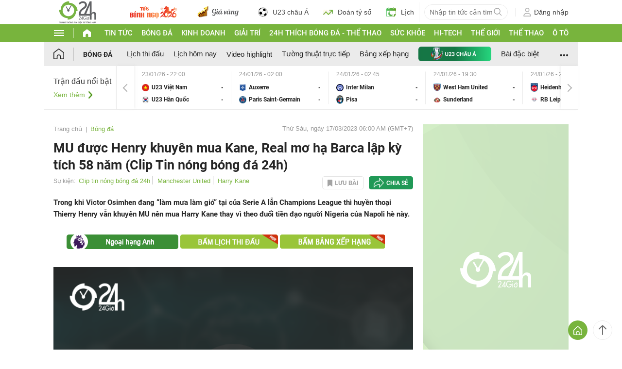

--- FILE ---
content_type: text/html; charset=UTF-8
request_url: https://www.24h.com.vn/bong-da/mu-duoc-henry-khuyen-mua-kane-real-mo-ha-barca-lap-ky-tich-58-nam-clip-tin-nong-bong-da-24h-c48a1449465.html
body_size: 91400
content:
<!DOCTYPE html>
<html lang="vi" xmlns="http://www.w3.org/1999/xhtml">
<head>
<link rel="SHORTCUT ICON" href="https://cdn.24h.com.vn/upload/icon/icon_24h.ico" type="image/x-icon" />
<meta http-equiv="x-dns-prefetch-control" content="on">
<link rel="dns-prefetch" href="https://cdn.24h.com.vn/">
<link rel="dns-prefetch" href="https://anh.24h.com.vn/">
		  

	<link rel="preload" as="font" href="https://cdn.24h.com.vn/css/fonts/Roboto-Regular.woff2" type="font/woff2" crossorigin="anonymous">
	<link rel="preload" as="font" href="https://cdn.24h.com.vn/css/fonts/Roboto-Bold.woff2" type="font/woff2" crossorigin="anonymous">
	<link rel="preload" as="font" href="https://cdn.24h.com.vn/css/fonts/Exo2-Bold.woff2" type="font/woff2" crossorigin="anonymous">
	<link rel="preload" as="font" href="https://cdn.24h.com.vn/css/fonts/Roboto-Italic.woff2" type="font/woff2" crossorigin="anonymous">	
	<link rel="preload" as="font" href="https://cdn.24h.com.vn/css/fonts/Roboto-Medium.woff2" type="font/woff2" crossorigin="anonymous">	

<meta charset = "UTF-8">
<meta name="viewport" content="width=device-width, initial-scale=1.0, maximum-scale=1.0, user-scalable=yes" />
<title>MU được Henry khuyên mua Kane, Real mơ hạ Barca lập kỳ tích 58 năm (Clip Tin nóng bóng đá 24h)</title>
<meta name="description" content="Trong khi Victor Osimhen đang “làm mưa làm gió” tại của Serie A lẫn Champions League thì huyền thoại Thierry Henry vẫn khuyên MU nên mua Harry Kane thay vì theo đuổi tiền đạo người Nigeria của Napoli hè này." />
<meta name="keywords" content="mu, henry, thierry henry, real madrid, barcelona" />
<meta name="news_keywords" content="mu, henry, thierry henry, real madrid, barcelona" />
<link rel="canonical" href="https://www.24h.com.vn/bong-da/mu-duoc-henry-khuyen-mua-kane-real-mo-ha-barca-lap-ky-tich-58-nam-clip-tin-nong-bong-da-24h-c48a1449465.html" />
<meta name="robots" content="index,follow,noodp" /><meta name="robots" content="noarchive">
<meta property="og:site_name" content="Tin tức 24h" />
	<meta property="og:type" content="article" />
	<meta property="og:locale" content="vi_VN" />
	<meta property="fb:app_id" content="232505114857147" />
    <meta property="fb:pages" content="1128104117285467" />
	<meta property="og:title" itemprop="name" content="MU được Henry khuyên mua Kane, Real mơ hạ Barca lập kỳ tích 58 năm (Clip Tin nóng bóng đá 24h)" />
	<meta property="og:url" itemprop="url" content="https://www.24h.com.vn/bong-da/mu-duoc-henry-khuyen-mua-kane-real-mo-ha-barca-lap-ky-tich-58-nam-clip-tin-nong-bong-da-24h-c48a1449465.html" />
	<meta property="og:description" content="Trong khi Victor Osimhen đang “làm mưa làm gió” tại của Serie A lẫn Champions League thì huyền thoại Thierry Henry vẫn khuyên MU nên mua Harry Kane thay vì theo đuổi tiền đạo người Nigeria của Napoli hè này." /><meta content="https://cdn.24h.com.vn/upload/1-2023/images/2023-03-16/ma-2c-1678973570-265-width1200height628-watermark.jpg" property="og:image" itemprop="thumbnailUrl" /><meta property="og:image:width" content="1200">
			<meta property="og:image:height" content="628">
            <meta name="pubdate" itemprop="datePublished" content="2023-03-17T06:00:00+07:00"/><meta itemprop="dateModified" content="2023-03-19T23:53:00+07:00" />
        <script type="application/ld+json">
        {
            "@context": "http://schema.org",
            "@type": "NewsArticle",
            "mainEntityOfPage":{ "@type":"WebPage", "@id":"https://www.24h.com.vn/bong-da/mu-duoc-henry-khuyen-mua-kane-real-mo-ha-barca-lap-ky-tich-58-nam-clip-tin-nong-bong-da-24h-c48a1449465.html" },
            "headline": "MU được Henry khuyên mua Kane, Real mơ hạ Barca lập kỳ tích 58 năm (Clip Tin nóng bóng đá 24h)",
            "description": "Trong khi Victor Osimhen đang làm mưa làm gió tại của Serie A lẫn Champions League thì huyền thoại Thierry Henry vẫn khuyên MU nên mua Harry Kane thay vì theo đuổi tiền đạo người Nigeria của Napoli hè này.",
            "image": { "@type": "ImageObject", "url": "https://cdn.24h.com.vn/upload/1-2023/images/2023-03-16/ma-2a-1678973570-420-width740height555_schema_article.jpg", "width" : 700, "height" : 394 },
            "dateCreated": "",
            "datePublished": "2023-03-17T06:00:00+07:00",
            "dateModified": "2023-03-19T23:53:00+07:00",
            "author":
            { "@type": "Person", "name": "Theo Đăng Đức - Hải Âu - Tân Thành Tạp chí Du lịch TP.HCM" }
            ,
            "publisher": {
            "@type": "Organization",
            "name": "Tin tức 24h",
            "logo":
            { "@type": "ImageObject", "url": "https://cdn.24h.com.vn/images/2014/logo24-120-60.png" }
            }
        }
        </script>

    <script type="application/ld+json">
        {
        "@context": "http://schema.org",
        "@type": "BreadcrumbList",
        "itemListElement":
        [
            {
                "@type": "ListItem",
                "position": 1,
                "item":
                {
                  "@id": "https://www.24h.com.vn/",
                  "name": "Trang chủ"
                }
            },
            {
                "@type": "ListItem",
                "position": 2,
                "item":
                {
                  "@id": "/bong-da-c48.html",
                  "name": "Bóng đá"
                }
            }
        ]
        }
    </script>
<!-- HOME_INDEX_24H -->
<meta itemprop="playerType" content="Flash" /><meta itemprop="width" content="519px" /><meta itemprop="height" content="292px" /><meta itemprop="isFamilyFriendly" content="True">
<!--@meta_googlebot@-->
<script type="application/ld+json">
                {
                "@context": "https://schema.org",
                "@type": "VideoObject",
                "name": "MU được Henry khuyên mua Kane, Real mơ hạ Barca lập kỳ tích 58 năm (Clip Tin nóng bóng đá 24h)",
                "description": "Trong khi Victor Osimhen đang “làm mưa làm gió” tại của Serie A lẫn Champions League thì huyền thoại Thierry Henry vẫn khuyên MU nên mua Harry Kane thay vì theo đuổi tiền đạo người Nigeria của Napoli hè này.",
                "thumbnailUrl": "https://cdn.24h.com.vn/upload/1-2023/images/2023-03-16/cp_special_c1_ban_quyen-1678976884-tinnong16323.jpg",
                "uploadDate": "2023-03-17 06:00:00",
                "duration": "PT3M17S",
                "publisher": {
                "@type": "Organization",
                "name": "Tin tức 24h",
                "logo": {
                "@type": "ImageObject",
                "url": "https://cdn.24h.com.vn/upload/1-2023/images/2023-03-16/cp_special_c1_ban_quyen-1678976884-tinnong16323.jpg"
                }
                },
                "contentUrl": "https://cdn.24h.com.vn/upload/1-2023/videoclip/2023-03-16/cp_special_c1_ban_quyen-1678976884-tinnong16323.m3u8"
                }
                </script>				
<meta name="robots" content="max-image-preview:large">   
<meta http-equiv="Content-Language" content="vi" />
<meta name="Language" content="vi" />
<meta name="copyright" content="Copyright © 2013 by 24H.COM.VN" />
<meta name="abstract" content="24H.COM.VN Website tin tức số 1 Việt Nam" />
<meta name="distribution" content="Global" />
<meta name="author" content="Tin Tức 24h" />
<meta name="REVISIT-AFTER" content="1 DAYS" />
<meta name="RATING" content="GENERAL" />
<script type="text/javascript">
	gauID24h_dimension31 = 'None';
    const v_recaptcha_site_key = '6Len4rYqAAAAAOJ6s7E9r9z3E7JU4ZlmBEze_gR7';
	const v_domain_cdn_24h = 'https://cdn.24h.com.vn/';
    const v_domain_load_ajax_24h = 'https://24h.24hstatic.com/';
</script>

<script type="application/ld+json">
{
  "@context": "http://schema.org",
  "@type": "Organization",
  "name": "Tin tức 24h",
  "alternateName": "Tin tức bóng đá, thể thao, giải trí 24h",
  "url": "https://www.24h.com.vn/",
  "logo": "https://cdn.24h.com.vn/images/m2014/images/logo-24h_bookmarks.png",
	"sameAs": [
	"https://www.facebook.com/fbfan24h",
	"https://www.tiktok.com/@24h.sports",
	"https://www.facebook.com/fbbongda24h",
	"https://www.facebook.com/pagethethao24h",
	"https://www.facebook.com/CuoiVoBung.24h"
	],
	"address":

	{ "@type": "PostalAddress", "streetAddress": "Tầng 12, Tòa nhà Geleximco , 36 Hoàng Cầu, Phường Ô chợ Dừa, Quận Đống Đa, Tp. Hà Nội", "addressLocality": "Hà Nội", "addressRegion": "Hà Nội", "postalCode": "100000", "addressCountry": "VN" }
	,
	"telephone": "(84-24)73002424",
	"email": "mailto:marketing@24h.com.vn",
	"foundingDate": "2004-06-01",
	"legalName": "CÔNG TY CỔ PHẦN QUẢNG CÁO TRỰC TUYẾN 24H",
	"taxID": "0101513142",
	"industry": "Hoạt động tin tức trực tuyến, quảng cáo online",
	"description": "CÔNG TY CỔ PHẦN QUẢNG CÁO TRỰC TUYẾN 24H là một trong những doanh nghiệp tiên phong trong lĩnh vực quảng cáo trực tuyến tại Việt Nam. Công ty đã góp phần thúc đẩy sự phát triển của ngành quảng cáo trực tuyến tại Việt Nam, giúp các doanh nghiệp tiếp cận với khách hàng tiềm năng một cách hiệu quả hơn."
}
</script><!--meta_ants-->

<style>/**
 * Swiper 11.1.14
 * Most modern mobile touch slider and framework with hardware accelerated transitions
 * https://swiperjs.com
 *
 * Copyright 2014-2024 Vladimir Kharlampidi
 *
 * Released under the MIT License
 *
 * Released on: September 12, 2024
 */

@font-face{font-family:swiper-icons;src:url('data:application/font-woff;charset=utf-8;base64, [base64]//wADZ2x5ZgAAAywAAADMAAAD2MHtryVoZWFkAAABbAAAADAAAAA2E2+eoWhoZWEAAAGcAAAAHwAAACQC9gDzaG10eAAAAigAAAAZAAAArgJkABFsb2NhAAAC0AAAAFoAAABaFQAUGG1heHAAAAG8AAAAHwAAACAAcABAbmFtZQAAA/gAAAE5AAACXvFdBwlwb3N0AAAFNAAAAGIAAACE5s74hXjaY2BkYGAAYpf5Hu/j+W2+MnAzMYDAzaX6QjD6/4//Bxj5GA8AuRwMYGkAPywL13jaY2BkYGA88P8Agx4j+/8fQDYfA1AEBWgDAIB2BOoAeNpjYGRgYNBh4GdgYgABEMnIABJzYNADCQAACWgAsQB42mNgYfzCOIGBlYGB0YcxjYGBwR1Kf2WQZGhhYGBiYGVmgAFGBiQQkOaawtDAoMBQxXjg/wEGPcYDDA4wNUA2CCgwsAAAO4EL6gAAeNpj2M0gyAACqxgGNWBkZ2D4/wMA+xkDdgAAAHjaY2BgYGaAYBkGRgYQiAHyGMF8FgYHIM3DwMHABGQrMOgyWDLEM1T9/w8UBfEMgLzE////P/5//f/V/xv+r4eaAAeMbAxwIUYmIMHEgKYAYjUcsDAwsLKxc3BycfPw8jEQA/[base64]/uznmfPFBNODM2K7MTQ45YEAZqGP81AmGGcF3iPqOop0r1SPTaTbVkfUe4HXj97wYE+yNwWYxwWu4v1ugWHgo3S1XdZEVqWM7ET0cfnLGxWfkgR42o2PvWrDMBSFj/IHLaF0zKjRgdiVMwScNRAoWUoH78Y2icB/yIY09An6AH2Bdu/UB+yxopYshQiEvnvu0dURgDt8QeC8PDw7Fpji3fEA4z/PEJ6YOB5hKh4dj3EvXhxPqH/SKUY3rJ7srZ4FZnh1PMAtPhwP6fl2PMJMPDgeQ4rY8YT6Gzao0eAEA409DuggmTnFnOcSCiEiLMgxCiTI6Cq5DZUd3Qmp10vO0LaLTd2cjN4fOumlc7lUYbSQcZFkutRG7g6JKZKy0RmdLY680CDnEJ+UMkpFFe1RN7nxdVpXrC4aTtnaurOnYercZg2YVmLN/d/gczfEimrE/fs/bOuq29Zmn8tloORaXgZgGa78yO9/cnXm2BpaGvq25Dv9S4E9+5SIc9PqupJKhYFSSl47+Qcr1mYNAAAAeNptw0cKwkAAAMDZJA8Q7OUJvkLsPfZ6zFVERPy8qHh2YER+3i/BP83vIBLLySsoKimrqKqpa2hp6+jq6RsYGhmbmJqZSy0sraxtbO3sHRydnEMU4uR6yx7JJXveP7WrDycAAAAAAAH//wACeNpjYGRgYOABYhkgZgJCZgZNBkYGLQZtIJsFLMYAAAw3ALgAeNolizEKgDAQBCchRbC2sFER0YD6qVQiBCv/H9ezGI6Z5XBAw8CBK/m5iQQVauVbXLnOrMZv2oLdKFa8Pjuru2hJzGabmOSLzNMzvutpB3N42mNgZGBg4GKQYzBhYMxJLMlj4GBgAYow/P/PAJJhLM6sSoWKfWCAAwDAjgbRAAB42mNgYGBkAIIbCZo5IPrmUn0hGA0AO8EFTQAA');font-weight:400;font-style:normal}:root{--swiper-theme-color:#007aff}:host{position:relative;display:block;margin-left:auto;margin-right:auto;z-index:1}.swiper{margin-left:auto;margin-right:auto;position:relative;overflow:hidden;list-style:none;padding:0;z-index:1;display:block}.swiper-vertical>.swiper-wrapper{flex-direction:column}.swiper-wrapper{position:relative;width:100%;height:100%;z-index:1;display:flex;transition-property:transform;transition-timing-function:var(--swiper-wrapper-transition-timing-function,initial);box-sizing:content-box}.swiper-android .swiper-slide,.swiper-ios .swiper-slide,.swiper-wrapper{transform:translate3d(0px,0,0)}.swiper-horizontal{touch-action:pan-y}.swiper-vertical{touch-action:pan-x}.swiper-slide{flex-shrink:0;width:100%;height:100%;position:relative;transition-property:transform;display:block}.swiper-slide-invisible-blank{visibility:hidden}.swiper-autoheight,.swiper-autoheight .swiper-slide{height:auto}.swiper-autoheight .swiper-wrapper{align-items:flex-start;transition-property:transform,height}.swiper-backface-hidden .swiper-slide{transform:translateZ(0);-webkit-backface-visibility:hidden;backface-visibility:hidden}.swiper-3d.swiper-css-mode .swiper-wrapper{perspective:1200px}.swiper-3d .swiper-wrapper{transform-style:preserve-3d}.swiper-3d{perspective:1200px}.swiper-3d .swiper-cube-shadow,.swiper-3d .swiper-slide{transform-style:preserve-3d}.swiper-css-mode>.swiper-wrapper{overflow:auto;scrollbar-width:none;-ms-overflow-style:none}.swiper-css-mode>.swiper-wrapper::-webkit-scrollbar{display:none}.swiper-css-mode>.swiper-wrapper>.swiper-slide{scroll-snap-align:start start}.swiper-css-mode.swiper-horizontal>.swiper-wrapper{scroll-snap-type:x mandatory}.swiper-css-mode.swiper-vertical>.swiper-wrapper{scroll-snap-type:y mandatory}.swiper-css-mode.swiper-free-mode>.swiper-wrapper{scroll-snap-type:none}.swiper-css-mode.swiper-free-mode>.swiper-wrapper>.swiper-slide{scroll-snap-align:none}.swiper-css-mode.swiper-centered>.swiper-wrapper::before{content:'';flex-shrink:0;order:9999}.swiper-css-mode.swiper-centered>.swiper-wrapper>.swiper-slide{scroll-snap-align:center center;scroll-snap-stop:always}.swiper-css-mode.swiper-centered.swiper-horizontal>.swiper-wrapper>.swiper-slide:first-child{margin-inline-start:var(--swiper-centered-offset-before)}.swiper-css-mode.swiper-centered.swiper-horizontal>.swiper-wrapper::before{height:100%;min-height:1px;width:var(--swiper-centered-offset-after)}.swiper-css-mode.swiper-centered.swiper-vertical>.swiper-wrapper>.swiper-slide:first-child{margin-block-start:var(--swiper-centered-offset-before)}.swiper-css-mode.swiper-centered.swiper-vertical>.swiper-wrapper::before{width:100%;min-width:1px;height:var(--swiper-centered-offset-after)}.swiper-3d .swiper-slide-shadow,.swiper-3d .swiper-slide-shadow-bottom,.swiper-3d .swiper-slide-shadow-left,.swiper-3d .swiper-slide-shadow-right,.swiper-3d .swiper-slide-shadow-top{position:absolute;left:0;top:0;width:100%;height:100%;pointer-events:none;z-index:10}.swiper-3d .swiper-slide-shadow{background:rgba(0,0,0,.15)}.swiper-3d .swiper-slide-shadow-left{background-image:linear-gradient(to left,rgba(0,0,0,.5),rgba(0,0,0,0))}.swiper-3d .swiper-slide-shadow-right{background-image:linear-gradient(to right,rgba(0,0,0,.5),rgba(0,0,0,0))}.swiper-3d .swiper-slide-shadow-top{background-image:linear-gradient(to top,rgba(0,0,0,.5),rgba(0,0,0,0))}.swiper-3d .swiper-slide-shadow-bottom{background-image:linear-gradient(to bottom,rgba(0,0,0,.5),rgba(0,0,0,0))}.swiper-lazy-preloader{width:42px;height:42px;position:absolute;left:50%;top:50%;margin-left:-21px;margin-top:-21px;z-index:10;transform-origin:50%;box-sizing:border-box;border:4px solid var(--swiper-preloader-color,var(--swiper-theme-color));border-radius:50%;border-top-color:transparent}.swiper-watch-progress .swiper-slide-visible .swiper-lazy-preloader,.swiper:not(.swiper-watch-progress) .swiper-lazy-preloader{animation:swiper-preloader-spin 1s infinite linear}.swiper-lazy-preloader-white{--swiper-preloader-color:#fff}.swiper-lazy-preloader-black{--swiper-preloader-color:#000}@keyframes swiper-preloader-spin{0%{transform:rotate(0deg)}100%{transform:rotate(360deg)}}.swiper-virtual .swiper-slide{-webkit-backface-visibility:hidden;transform:translateZ(0)}.swiper-virtual.swiper-css-mode .swiper-wrapper::after{content:'';position:absolute;left:0;top:0;pointer-events:none}.swiper-virtual.swiper-css-mode.swiper-horizontal .swiper-wrapper::after{height:1px;width:var(--swiper-virtual-size)}.swiper-virtual.swiper-css-mode.swiper-vertical .swiper-wrapper::after{width:1px;height:var(--swiper-virtual-size)}:root{--swiper-navigation-size:44px}.swiper-button-next,.swiper-button-prev{position:absolute;top:var(--swiper-navigation-top-offset,50%);width:calc(var(--swiper-navigation-size)/ 44 * 27);height:var(--swiper-navigation-size);margin-top:calc(0px - (var(--swiper-navigation-size)/ 2));z-index:10;cursor:pointer;display:flex;align-items:center;justify-content:center;color:var(--swiper-navigation-color,var(--swiper-theme-color))}.swiper-button-next.swiper-button-disabled,.swiper-button-prev.swiper-button-disabled{opacity:.35;cursor:auto;pointer-events:none}.swiper-button-next.swiper-button-hidden,.swiper-button-prev.swiper-button-hidden{opacity:0;cursor:auto;pointer-events:none}.swiper-navigation-disabled .swiper-button-next,.swiper-navigation-disabled .swiper-button-prev{display:none!important}.swiper-button-next svg,.swiper-button-prev svg{width:100%;height:100%;object-fit:contain;transform-origin:center}.swiper-rtl .swiper-button-next svg,.swiper-rtl .swiper-button-prev svg{transform:rotate(180deg)}.swiper-button-prev,.swiper-rtl .swiper-button-next{left:var(--swiper-navigation-sides-offset,10px);right:auto}.swiper-button-next,.swiper-rtl .swiper-button-prev{right:var(--swiper-navigation-sides-offset,10px);left:auto}.swiper-button-lock{display:none}.swiper-button-next:after,.swiper-button-prev:after{font-family:swiper-icons;font-size:var(--swiper-navigation-size);text-transform:none!important;letter-spacing:0;font-variant:initial;line-height:1}.swiper-button-prev:after,.swiper-rtl .swiper-button-next:after{content:'prev'}.swiper-button-next,.swiper-rtl .swiper-button-prev{right:var(--swiper-navigation-sides-offset,10px);left:auto}.swiper-button-next:after,.swiper-rtl .swiper-button-prev:after{content:'next'}.swiper-pagination{position:absolute;text-align:center;transition:.3s opacity;transform:translate3d(0,0,0);z-index:10}.swiper-pagination.swiper-pagination-hidden{opacity:0}.swiper-pagination-disabled>.swiper-pagination,.swiper-pagination.swiper-pagination-disabled{display:none!important}.swiper-horizontal>.swiper-pagination-bullets,.swiper-pagination-bullets.swiper-pagination-horizontal,.swiper-pagination-custom,.swiper-pagination-fraction{bottom:var(--swiper-pagination-bottom,8px);top:var(--swiper-pagination-top,auto);left:0;width:100%}.swiper-pagination-bullets-dynamic{overflow:hidden;font-size:0}.swiper-pagination-bullets-dynamic .swiper-pagination-bullet{transform:scale(.33);position:relative}.swiper-pagination-bullets-dynamic .swiper-pagination-bullet-active{transform:scale(1)}.swiper-pagination-bullets-dynamic .swiper-pagination-bullet-active-main{transform:scale(1)}.swiper-pagination-bullets-dynamic .swiper-pagination-bullet-active-prev{transform:scale(.66)}.swiper-pagination-bullets-dynamic .swiper-pagination-bullet-active-prev-prev{transform:scale(.33)}.swiper-pagination-bullets-dynamic .swiper-pagination-bullet-active-next{transform:scale(.66)}.swiper-pagination-bullets-dynamic .swiper-pagination-bullet-active-next-next{transform:scale(.33)}.swiper-pagination-bullet{width:var(--swiper-pagination-bullet-width,var(--swiper-pagination-bullet-size,8px));height:var(--swiper-pagination-bullet-height,var(--swiper-pagination-bullet-size,8px));display:inline-block;border-radius:var(--swiper-pagination-bullet-border-radius,50%);background:var(--swiper-pagination-bullet-inactive-color,#000);opacity:var(--swiper-pagination-bullet-inactive-opacity, .2)}button.swiper-pagination-bullet{border:none;margin:0;padding:0;box-shadow:none;-webkit-appearance:none;appearance:none}.swiper-pagination-clickable .swiper-pagination-bullet{cursor:pointer}.swiper-pagination-bullet:only-child{display:none!important}.swiper-pagination-bullet-active{opacity:var(--swiper-pagination-bullet-opacity, 1);background:var(--swiper-pagination-color,var(--swiper-theme-color))}.swiper-pagination-vertical.swiper-pagination-bullets,.swiper-vertical>.swiper-pagination-bullets{right:var(--swiper-pagination-right,8px);left:var(--swiper-pagination-left,auto);top:50%;transform:translate3d(0px,-50%,0)}.swiper-pagination-vertical.swiper-pagination-bullets .swiper-pagination-bullet,.swiper-vertical>.swiper-pagination-bullets .swiper-pagination-bullet{margin:var(--swiper-pagination-bullet-vertical-gap,6px) 0;display:block}.swiper-pagination-vertical.swiper-pagination-bullets.swiper-pagination-bullets-dynamic,.swiper-vertical>.swiper-pagination-bullets.swiper-pagination-bullets-dynamic{top:50%;transform:translateY(-50%);width:8px}.swiper-pagination-vertical.swiper-pagination-bullets.swiper-pagination-bullets-dynamic .swiper-pagination-bullet,.swiper-vertical>.swiper-pagination-bullets.swiper-pagination-bullets-dynamic .swiper-pagination-bullet{display:inline-block;transition:.2s transform,.2s top}.swiper-horizontal>.swiper-pagination-bullets .swiper-pagination-bullet,.swiper-pagination-horizontal.swiper-pagination-bullets .swiper-pagination-bullet{margin:0 var(--swiper-pagination-bullet-horizontal-gap,4px)}.swiper-horizontal>.swiper-pagination-bullets.swiper-pagination-bullets-dynamic,.swiper-pagination-horizontal.swiper-pagination-bullets.swiper-pagination-bullets-dynamic{left:50%;transform:translateX(-50%);white-space:nowrap}.swiper-horizontal>.swiper-pagination-bullets.swiper-pagination-bullets-dynamic .swiper-pagination-bullet,.swiper-pagination-horizontal.swiper-pagination-bullets.swiper-pagination-bullets-dynamic .swiper-pagination-bullet{transition:.2s transform,.2s left}.swiper-horizontal.swiper-rtl>.swiper-pagination-bullets-dynamic .swiper-pagination-bullet{transition:.2s transform,.2s right}.swiper-pagination-fraction{color:var(--swiper-pagination-fraction-color,inherit)}.swiper-pagination-progressbar{background:var(--swiper-pagination-progressbar-bg-color,rgba(0,0,0,.25));position:absolute}.swiper-pagination-progressbar .swiper-pagination-progressbar-fill{background:var(--swiper-pagination-color,var(--swiper-theme-color));position:absolute;left:0;top:0;width:100%;height:100%;transform:scale(0);transform-origin:left top}.swiper-rtl .swiper-pagination-progressbar .swiper-pagination-progressbar-fill{transform-origin:right top}.swiper-horizontal>.swiper-pagination-progressbar,.swiper-pagination-progressbar.swiper-pagination-horizontal,.swiper-pagination-progressbar.swiper-pagination-vertical.swiper-pagination-progressbar-opposite,.swiper-vertical>.swiper-pagination-progressbar.swiper-pagination-progressbar-opposite{width:100%;height:var(--swiper-pagination-progressbar-size,4px);left:0;top:0}.swiper-horizontal>.swiper-pagination-progressbar.swiper-pagination-progressbar-opposite,.swiper-pagination-progressbar.swiper-pagination-horizontal.swiper-pagination-progressbar-opposite,.swiper-pagination-progressbar.swiper-pagination-vertical,.swiper-vertical>.swiper-pagination-progressbar{width:var(--swiper-pagination-progressbar-size,4px);height:100%;left:0;top:0}.swiper-pagination-lock{display:none}.swiper-scrollbar{border-radius:var(--swiper-scrollbar-border-radius,10px);position:relative;touch-action:none;background:var(--swiper-scrollbar-bg-color,rgba(0,0,0,.1))}.swiper-scrollbar-disabled>.swiper-scrollbar,.swiper-scrollbar.swiper-scrollbar-disabled{display:none!important}.swiper-horizontal>.swiper-scrollbar,.swiper-scrollbar.swiper-scrollbar-horizontal{position:absolute;left:var(--swiper-scrollbar-sides-offset,1%);bottom:var(--swiper-scrollbar-bottom,4px);top:var(--swiper-scrollbar-top,auto);z-index:50;height:var(--swiper-scrollbar-size,4px);width:calc(100% - 2 * var(--swiper-scrollbar-sides-offset,1%))}.swiper-scrollbar.swiper-scrollbar-vertical,.swiper-vertical>.swiper-scrollbar{position:absolute;left:var(--swiper-scrollbar-left,auto);right:var(--swiper-scrollbar-right,4px);top:var(--swiper-scrollbar-sides-offset,1%);z-index:50;width:var(--swiper-scrollbar-size,4px);height:calc(100% - 2 * var(--swiper-scrollbar-sides-offset,1%))}.swiper-scrollbar-drag{height:100%;width:100%;position:relative;background:var(--swiper-scrollbar-drag-bg-color,rgba(0,0,0,.5));border-radius:var(--swiper-scrollbar-border-radius,10px);left:0;top:0}.swiper-scrollbar-cursor-drag{cursor:move}.swiper-scrollbar-lock{display:none}.swiper-zoom-container{width:100%;height:100%;display:flex;justify-content:center;align-items:center;text-align:center}.swiper-zoom-container>canvas,.swiper-zoom-container>img,.swiper-zoom-container>svg{max-width:100%;max-height:100%;object-fit:contain}.swiper-slide-zoomed{cursor:move;touch-action:none}.swiper .swiper-notification{position:absolute;left:0;top:0;pointer-events:none;opacity:0;z-index:-1000}.swiper-free-mode>.swiper-wrapper{transition-timing-function:ease-out;margin:0 auto}.swiper-grid>.swiper-wrapper{flex-wrap:wrap}.swiper-grid-column>.swiper-wrapper{flex-wrap:wrap;flex-direction:column}.swiper-fade.swiper-free-mode .swiper-slide{transition-timing-function:ease-out}.swiper-fade .swiper-slide{pointer-events:none;transition-property:opacity}.swiper-fade .swiper-slide .swiper-slide{pointer-events:none}.swiper-fade .swiper-slide-active{pointer-events:auto}.swiper-fade .swiper-slide-active .swiper-slide-active{pointer-events:auto}.swiper.swiper-cube{overflow:visible}.swiper-cube .swiper-slide{pointer-events:none;-webkit-backface-visibility:hidden;backface-visibility:hidden;z-index:1;visibility:hidden;transform-origin:0 0;width:100%;height:100%}.swiper-cube .swiper-slide .swiper-slide{pointer-events:none}.swiper-cube.swiper-rtl .swiper-slide{transform-origin:100% 0}.swiper-cube .swiper-slide-active,.swiper-cube .swiper-slide-active .swiper-slide-active{pointer-events:auto}.swiper-cube .swiper-slide-active,.swiper-cube .swiper-slide-next,.swiper-cube .swiper-slide-prev{pointer-events:auto;visibility:visible}.swiper-cube .swiper-cube-shadow{position:absolute;left:0;bottom:0px;width:100%;height:100%;opacity:.6;z-index:0}.swiper-cube .swiper-cube-shadow:before{content:'';background:#000;position:absolute;left:0;top:0;bottom:0;right:0;filter:blur(50px)}.swiper-cube .swiper-slide-next+.swiper-slide{pointer-events:auto;visibility:visible}.swiper-cube .swiper-slide-shadow-cube.swiper-slide-shadow-bottom,.swiper-cube .swiper-slide-shadow-cube.swiper-slide-shadow-left,.swiper-cube .swiper-slide-shadow-cube.swiper-slide-shadow-right,.swiper-cube .swiper-slide-shadow-cube.swiper-slide-shadow-top{z-index:0;-webkit-backface-visibility:hidden;backface-visibility:hidden}.swiper.swiper-flip{overflow:visible}.swiper-flip .swiper-slide{pointer-events:none;-webkit-backface-visibility:hidden;backface-visibility:hidden;z-index:1}.swiper-flip .swiper-slide .swiper-slide{pointer-events:none}.swiper-flip .swiper-slide-active,.swiper-flip .swiper-slide-active .swiper-slide-active{pointer-events:auto}.swiper-flip .swiper-slide-shadow-flip.swiper-slide-shadow-bottom,.swiper-flip .swiper-slide-shadow-flip.swiper-slide-shadow-left,.swiper-flip .swiper-slide-shadow-flip.swiper-slide-shadow-right,.swiper-flip .swiper-slide-shadow-flip.swiper-slide-shadow-top{z-index:0;-webkit-backface-visibility:hidden;backface-visibility:hidden}.swiper-creative .swiper-slide{-webkit-backface-visibility:hidden;backface-visibility:hidden;overflow:hidden;transition-property:transform,opacity,height}.swiper.swiper-cards{overflow:visible}.swiper-cards .swiper-slide{transform-origin:center bottom;-webkit-backface-visibility:hidden;backface-visibility:hidden;overflow:hidden}@font-face{font-family:'Roboto-Regular',sans-serif;font-style:normal;font-weight:400;src:url(https://cdn.24h.com.vn/css/fonts/Roboto-Regular.woff2) format("woff2"),url(https://cdn.24h.com.vn/css/fonts/Roboto-Regular.woff) format("woff"),url(https://cdn.24h.com.vn/css/fonts/Roboto-Regular.ttf) format("truetype");font-display:swap}@font-face{font-family:'Roboto-Italic';font-style:italic;font-weight:400;src:url(https://cdn.24h.com.vn/css/fonts/Roboto-Italic.woff2) format("woff2"),url(https://cdn.24h.com.vn/css/fonts/Roboto-Italic.woff) format("woff"),url(https://cdn.24h.com.vn/css/fonts/Roboto-Italic.ttf) format("truetype");font-display:swap}@font-face{font-family:'Roboto-Medium';font-style:normal;font-weight:500;src:url(https://cdn.24h.com.vn/css/fonts/Roboto-Medium.woff2) format("woff2"),url(https://cdn.24h.com.vn/css/fonts/Roboto-Medium.woff) format("woff"),url(https://cdn.24h.com.vn/css/fonts/Roboto-Medium.ttf) format("truetype");font-display:swap}@font-face{font-family:'Roboto-Bold';font-style:normal;font-weight:700;src:url(https://cdn.24h.com.vn/css/fonts/Roboto-Bold.woff2) format("woff2"),url(https://cdn.24h.com.vn/css/fonts/Roboto-Bold.woff) format("woff"),url(https://cdn.24h.com.vn/css/fonts/Roboto-Bold.ttf) format("truetype");font-display:swap}:root{--color-main:#252525;--color-24h:#78b43d;--color-white:#fff;--hover-color-24h:#78b43d;--hover-bor-bg-cl-24h:#78b43d;--border-circle:999px;--border-swiper-nav:#707070;--border-swiper-nav-act:#78b43d;--bg-white:#fff;--bg-swiper-pagi-bullet:#bfbfbf;--bg-swiper-pagi-bullet-act:#78b43d}html{text-rendering:optimizeLegibility!important;-webkit-text-size-adjust:100%;-webkit-tap-highlight-color:transparent}*,:before,:after{margin:0;padding:0;box-sizing:border-box;-webkit-box-sizing:border-box}body{margin:0;font-size:15px;color:var(--color-main);font-family:'Roboto-Regular',sans-serif}ul,li{list-style:none}a{text-decoration:none;transition:all ease .3s}h1,h2,h3,h4,h5,h6{font-weight:inherit}textarea,input:matches(
[type="email"],[type="number"],[type="password"],[type="search"],[type="tel"],[type="text"],[type="url"]
){-webkit-appearance:none}select,input,button,textarea{outline:none}.img-fluid,.width-100{max-width:100%;height:auto;vertical-align:middle}.img-cover,.width-100{width:100%;height:100%;-o-object-fit:cover;object-fit:cover}.img-scale-down{width:100%;height:100%;-o-object-fit:scale-down;object-fit:scale-down}.main-24h [class*="fa-"]:before,.main-24h [class^=fa-]:before{margin:0;width:inherit}.menu-24h-main svg,.footer-24h svg,.header-24h svg,.scroll-top-24h svg,.main-24h svg{transform:rotate(0deg)}.pos-rel{position:relative}.pos-ab{position:absolute}.pos-fixed{position:fixed}.pos-sticky{position:sticky;top:0;z-index:1}.displaynone,.d-none{display:none}.d-block{display:block}.d-inline-block{display:inline-block}.d-flex{display:-webkit-box!important;display:-ms-flexbox!important;display:flex!important}.justify-content-end{-webkit-box-pack:end!important;-ms-flex-pack:end!important;justify-content:flex-end!important}.justify-content-center{-webkit-box-pack:center!important;-ms-flex-pack:center!important;justify-content:center!important}.justify-content-between{-webkit-box-pack:justify!important;-ms-flex-pack:justify!important;justify-content:space-between!important}.align-items-start{-webkit-box-align:start!important;-ms-flex-align:start!important;align-items:start!important}.align-items-center{-webkit-box-align:center!important;-ms-flex-align:center!important;align-items:center!important}.align-items-end{-webkit-box-align:end!important;-ms-flex-align:end!important;align-items:end!important}.flex-dir-col{flex-direction:column}.flex-wrap{flex-wrap:wrap}.text-uppercase{text-transform:uppercase}.text-capitalize{text-transform:capitalize}.overflow-h{overflow:hidden}.overflow-x{overflow-x:auto}.overflow-y{overflow-y:auto}.cursor-pointer{cursor:pointer}.vertical-mid{vertical-align:middle}.z-index-1{z-index:1}.z-index-99{z-index:99}.z-index-9999{z-index:9999}.hover-color-24h:hover{color:var(--hover-color-24h)!important}.color-white{color:var(--color-white)}.color-main{color:var(--color-main)}.color-24h{color:var(--color-24h)}.bg-white{background:var(--bg-white)}.text-left{text-align:left!important}.text-right{text-align:right!important}.txtCent,.text-center{text-align:center!important}.text-justify{text-align:justify!important}.fw-bold,.bld,strong{font-family:'Roboto-Bold'!important}.fw-regular,.fw-regu{font-family:'Roboto-Regular',sans-serif!important}.fw-medium{font-family:'Roboto-Medium'!important}.fw-italic,em{font-family:'Roboto-Italic'}.w-100{width:100%}.h-100{height:100%}.lh-100{line-height:100%}.flex-1{flex:1}.flex-auto{flex:0 0 auto}.mw-0{min-width:0}.margin-auto,.mrAuto,.mar-auto{margin:0 auto!important}.no-border{border:none!important}.no-border-top,.no-border-t{border-top:none!important}.no-border-b{border-bottom:none!important}.no-margin,.no-mar{margin:0!important}.no-margin-top,.no-mar-t{margin-top:0!important}.no-margin-right,.no-mar-r{margin-right:0!important}.no-margin-bottom,.no-mar-b{margin-bottom:0!important}.no-margin-left,.no-mar-l{margin-left:0!important}.margin-top-5,.mar-t-5{margin-top:5px!important}.margin-top-10,.mar-t-10{margin-top:10px!important}.margin-top-15,.mar-t-15{margin-top:15px!important}.margin-top-20,.mar-t-20{margin-top:20px!important}.mar-t-25{margin-top:25px!important}.margin-top-30,.mar-t-30{margin-top:30px!important}.margin-top-40,.mar-t-40{margin-top:40px!important}.mar-t-50{margin-top:50px!important}.margin-right-5,.mar-r-5{margin-right:5px!important}.margin-right-10,.mar-r-10{margin-right:10px!important}.margin-right-15,.mar-r-15{margin-right:15px!important}.margin-right-20,.mar-r-20{margin-right:20px!important}.mar-r-25{margin-right:25px!important}.mar-r-30{margin-right:30px!important}.mar-r-40{margin-right:40px!important}.margin-bottom-5,.mar-b-5{margin-bottom:5px!important}.mgbt10,.margin-bottom-10,.mar-b-10{margin-bottom:10px!important}.margin-bottom-15,.mar-b-15{margin-bottom:15px!important}.margin-bottom-20,.mar-b-20{margin-bottom:20px!important}.margin-bottom-25,.mar-b-25{margin-bottom:25px!important}.margin-bottom-30,.mar-b-30{margin-bottom:30px!important}.margin-bottom-40,.mar-b-40{margin-bottom:40px!important}.mar-b-50{margin-bottom:50px!important}.mar-l-3{margin-left:3px!important}.margin-left-5,.mar-l-5{margin-left:5px!important}.margin-left-10,.mar-l-10{margin-left:10px!important}.mar-l-15{margin-left:15px!important}.margin-left-20,.mar-l-20{margin-left:20px!important}.mar-l-25{margin-left:25px!important}.mar-l-30{margin-left:30px!important}.mar-l-40{margin-left:40px!important}.no-padding,.no-padd{padding:0!important}.no-padding-top,.no-padd-t{padding-top:0!important}.no-padding-right,.no-padd-r{padding-right:0!important}.no-padding-bottom,.no-padd-b{padding-bottom:0!important}.no-padding-left,.no-padd-l{padding-left:0!important}.padding-top-10,.padd-t-10{padding-top:10px!important}.padd-t-15{padding-top:15px!important}.padd-t-20{padding-top:20px!important}.padd-t-25{padding-top:25px!important}.padding-top-30,.padd-t-30{padding-top:30px!important}.padd-t-40{padding-top:40px!important}.padd-r-10{padding-right:10px!important}.padd-r-15{padding-right:15px!important}.padd-r-20{padding-right:20px!important}.padd-r-25{padding-right:25px!important}.padd-r-30{padding-right:30px!important}.padd-r-40{padding-right:40px!important}.padd-b-10{padding-bottom:10px!important}.padd-b-15{padding-bottom:15px!important}.padding-bottom-20,.padd-b-20{padding-bottom:20px!important}.padd-b-25{padding-bottom:25px!important}.padding-bottom-30,.padd-b-30{padding-bottom:30px!important}.padd-b-40{padding-bottom:40px!important}.padd-l-10{padding-left:10px!important}.padd-l-15{padding-left:15px!important}.padd-l-20{padding-left:20px!important}.padd-l-25{padding-left:25px!important}.padd-l-30{padding-left:30px!important}.padd-l-40{padding-left:40px!important}.link-cover,.cover-link{position:absolute;top:0;right:0;bottom:0;left:0;inset:0;z-index:1}.row{display:-webkit-box;display:-ms-flexbox;display:flex;-ms-flex-wrap:wrap;flex-wrap:wrap;margin:0 -15px}.row [class*=col-]{padding:0 15px}.col-12{flex:0 0 100%;max-width:100%}.col-8{flex:0 0 66.66%;max-width:66.66%}.col-6{flex:0 0 50%;max-width:50%}.col-4{flex:0 0 33.33%;max-width:33.33%}.col-3{flex:0 0 25%;max-width:25%}.col-20{flex:0 0 20%;max-width:20%}.container{width:1060px;max-width:1060px}.mw-1100{max-width:1100px}@media screen and (max-width: 1024px){.container{padding:0 20px}.header-24h,.menu-24h-main{width:1060px}}.text-adv-cen,.txtBnrHor{display:none}[class*=fixad] .text-adv-cen,[class*=fixad] .txtBnrHor{display:block}.text-adv-cen{--gap:10px;font-size:10px;color:#999;font-family:Arial,Helvetica,sans-serif}.text-adv-cen .d-flex:before,.text-adv-cen .d-flex:after{content:'';flex:1;height:1px;background-color:#ebebeb}.text-adv-cen .d-flex:before{margin-right:var(--gap)}.text-adv-cen .d-flex:after{margin-left:var(--gap)}.fixad300x600{width:300px!important;height:calc(600px + 12px)!important;background-size:cover!important;display:block!important}.fixad300x600 .m_banner_show{height:600px;background-image:url(https://cdn.24h.com.vn/upload/html/bg_pc_p1.png)!important}.fixad1060x150{width:1060px!important;height:calc(100%* 9 / 16);min-height:150px;background-image:url(https://cdn.24h.com.vn/upload/html/bg_1060x150px.png)!important;background-size:cover!important;display:block!important}.fixad396x40{width:396px!important;height:40px!important;display:block!important}.fixad740x120{width:740px!important;height:calc(120px + 17.5px)!important;background-image:url(https://cdn.24h.com.vn/upload/html/740x120.jpg)!important;background-size:cover!important;display:block!important}.fixad740x50{width:740px!important;height:50px!important;display:block!important;background-image:url(https://cdn.24h.com.vn/upload/html/740x50.jpg)!important;background-size:cover!important}.fixad444x1040{width:444px!important;height:1040px!important;display:block!important}.fixad970x91{width:970px!important;height:91px!important;background-image:url(https://cdn.24h.com.vn/upload/html/bg_970x90px.jpg)!important;background-size:cover!important;display:block!important}.fixad740x570{width:740px!important;height:570px!important}.fixad660x370{width:660px!important;height:370px!important;display:block!important;margin:0 auto 30px;background-image:url(https://cdn.24h.com.vn/upload/html/660x370.jpg)!important;background-size:cover!important}.fixad660x50{width:660px!important;height:50px!important;display:block!important;background-image:url(https://cdn.24h.com.vn/upload/html/660x50.jpg)!important;background-size:cover!important}.fixad700x90{width:700px!important;height:calc(90px + 17.5px)!important;display:block!important;margin:0 auto 20px!important;background-image:url(https://cdn.24h.com.vn/upload/html/700x90.jpg)!important;background-size:cover!important}.fixad300x250{width:300px!important;height:calc(250px + 12px)!important;display:block!important}.fixad300x250 .m_banner_show{height:250px}.fixad740x470{height:470px!important;display:block!important}.contnrTop{display:flex;justify-content:center;position:relative}.contnrTop .m_banner_show{position:relative}.contnrTop{max-width:1100px;overflow-x:hidden}@media (min-width: 1100px){.contnrTop{max-width:calc(100vw)}}.skinAds{position:relative}.skinAds .m_banner_show{position:fixed;top:86px;bottom:10px;left:50%;-webkit-transform:translate(-50%,0%);-ms-transform:translate(-50%,0%);transform:translate(-50%,0%)}.skinAds-showed #maiContent{position:relative;background:var(--bg-white)}.skinAds-showed .footer-24h{position:relative}.skinAds-showed #leftBannerBackground,.skinAds-showed #rightBannerBackground{display:none!important}.icon-cate.pos-ab{bottom:8px;left:8px}.icon-cate svg{width:30px;height:30px}.icon-cate-special{right:0;bottom:6px;width:69px;height:24px;background:url(https://cdn.24h.com.vn/images/icon-cm-bai-dac-biet.png) center center/contain no-repeat;z-index:1}.icon-cate.icon-cate-24h-gap-go svg{width:95px;height:20px}.icon-tick-cate.icon-tick-cate-24h-gap-go svg{display:inline-block;width:85px;height:18px;vertical-align:middle}.header-24h{height:50px}.logo-24h{max-width:100px;height:47px}.logo-24h *,.logo-event *{font-size:inherit;height:100%}.logo-event{max-width:150px;height:42px;border-left:1px solid #ebebeb}.header-24h-view{border-right:1px solid #ebebeb}.header-24h-view li a{font-size:14px;color:#404040}.header-24h-view li:not(:last-child){margin:0 30px 0 0}.header-24h-view li .icon-svg{width:20px;height:20px}.header-24h-view li .icon-tcd-header{max-width:150px;height:40px}.header-24h-search{padding:0 10px;height:32px;border:1px solid #ebebeb;border-radius:var(--border-circle)}.header-24h-search .header-24h-search-input,.header-24h-search-input .header-24h-search-input-input::-webkit-input-placeholder{font-size:14px;color:#959595}.header-24h-search .header-24h-search-input,.header-24h-search-input .header-24h-search-input-input::-webkit-input-placeholder,.header-24h-search-btn{border:none;background:none}.header-24h-search-btn{color:#a1a1a1}.header-24h-search-btn svg{width:20px;height:20px}.menu-24h-main{--bg-menu-header:#78b43d;--bg-click-slide-menu:#fff;--bg-click-slide-menu-close:#78b43d;--hover-link-menu-header:rgb(0,0,0,30%);--hover-link-submenu-header:#78b43d;--border-top-submenu-header:#3c811e;--color-link-submenu-header:#404040;position:sticky;top:0;left:0;right:0;height:36px;background:var(--bg-menu-header);z-index:9999}.menu-24h-main>.container>ul>li:nth-child(n+13){display:none}.menu-24h-main>.container>ul>li>a{white-space:nowrap}.menu-24h-main>.container>ul>li:not(.img-brands,.icon-hum)>a{display:block;height:36px;line-height:36px;padding:0 7px;font-size:12px;z-index:2}.menu-24h-main ul li.icon-home a:hover,.menu-24h-main>.container>ul>li:not(.img-brands,.icon-hum):hover>a{background:var(--hover-link-menu-header)}.menu-24h-main ul li.icon-home{width:36px;margin:0 0 0 15px}.menu-24h-main ul li.icon-home svg{width:16px;height:16px}.menu-24h-main ul li.icon-home:before{content:"";position:absolute;top:50%;left:-10px;width:1px;height:20px;background:#ffffff80;transform:translateY(-50%)}.menu-24h-main ul li.icon-home a{justify-content:center;height:36px}.menu-24h-main ul li.img-brands{max-width:165px;height:27px}.menu-24h-main ul li ul.sub-menu{top:100%;left:0;min-width:199px;padding:0 15px;border-top:3px solid var(--border-top-submenu-header);border-radius:0 0 4px 4px;box-shadow:0 2px 2px rgba(0,0,0,0.25);opacity:0;visibility:hidden}.menu-24h-main ul li.img-brands ul.sub-menu{top:31px}.menu-24h-main ul li:nth-child(n+6) ul.sub-menu{right:0;left:unset}.menu-24h-main ul li:hover ul.sub-menu{opacity:1;visibility:visible}.menu-24h-main ul li ul.sub-menu li{margin:0 -15px;padding:0 15px}.menu-24h-main ul li ul.sub-menu li a{font-size:13px}.menu-24h-main ul li ul.sub-menu li:not(.img-brands-sub) a{display:block;height:100%;padding:10px 0;color:var(--color-link-submenu-header)}.menu-24h-main ul li ul.sub-menu li:not(:last-child) a{border-bottom:1px solid #ebebeb}.menu-24h-main ul li ul.sub-menu li:not(.img-brands-sub):hover{cursor:pointer;background-color:var(--hover-link-submenu-header)}.menu-24h-main ul li ul.sub-menu li:hover a{color:var(--color-white);border-bottom:1px solid transparent}.menu-24h-main ul li ul.sub-menu li.img-brands-sub{height:35px}.menu-24h-main ul li ul.sub-menu.sub-menu-2-coll{min-width:399px}.menu-24h-main ul li ul.sub-menu.sub-menu-3-coll{min-width:600px}.menu-24h-main ul li ul.sub-menu.sub-menu-2-coll li.img-brands-sub,.menu-24h-main ul li ul.sub-menu.sub-menu-3-coll li.img-brands-sub{max-width:50%;height:auto}.menu-24h-main .click-slide-menu24h{width:36px;height:36px}.menu-24h-main .click-slide-menu24h.act-menu{filter:drop-shadow(0px 2px 2px rgba(0,0,0,0.25))}.menu-24h-main .click-slide-menu24h .icon-hum{position:relative;left:-7px}.menu-24h-main .click-slide-menu24h.act-menu .icon-hum{left:0}.menu-24h-main .icon-hum .line{display:block;width:21px;height:2px;margin:3px 0;background:var(--bg-click-slide-menu);transform-origin:4px 0;transition:transform .5s cubic-bezier(0.77,0.2,0.05,1.0),background .5s cubic-bezier(0.77,0.2,0.05,1.0),opacity .55s ease}.menu-24h-main .click-slide-menu24h.act-menu .icon-hum .line{opacity:1;transform:rotate(42deg) translate(2px,-1px);background:var(--bg-click-slide-menu-close)}.menu-24h-main .click-slide-menu24h.act-menu .icon-hum .line:nth-child(2){opacity:0;transform:rotate(0deg) scale(0.2,0.2)}.menu-24h-main .click-slide-menu24h.act-menu .icon-hum .line:nth-child(3){transform:rotate(-42deg) translate(1px,0px)}.header-24h-search .header-24h-search-input{width:130px}.header-24h-login{border-left:1px solid #ebebeb}.header-24h-login-btn *{font-size:14px;color:#404040}.header-24h-login-btn .icon-login{width:18px;height:18px;fill:#b8b8b8}.header-24h-login-user .icon-ava{width:32px;height:32px;border-radius:999px}.header-24h-login-user:after{content:"";display:inline-block;margin:0 0 0 10px;width:0;height:0;border-top:7px solid #d9d9d9;border-left:5px solid transparent;border-right:5px solid transparent}.header-24h-login-guide{top:170%;right:0;min-width:211px;padding:10px 20px 10px 10px;background:#eafaf1;border-radius:4px;font-size:13px;line-height:1.3;color:#209956;z-index:99999}.header-24h-login-guide .icon-close{right:10px;width:12px;height:12px;fill:#b8b8b8}.header-24h-login-guide:before,.header-24h-login-submenu:before{content:"";position:absolute;top:-8px;right:30px;width:0;height:0;border-bottom:8px solid #eafbf1;border-left:8px solid transparent;border-right:8px solid transparent}.header-24h-login-submenu:before{right:26px;border-bottom:8px solid #fff}.header-24h-login-submenu:after{content:'';position:absolute;top:-5px;width:16px;height:16px;right:26px;z-index:-1;box-shadow:rgba(149,157,165,0.2) 0 8px 24px;transform:rotate(45deg)}.header-24h-login-submenu{top:128%;right:0;width:200px;border:1px solid #f2f2f2;box-shadow:rgba(149,157,165,0.2) 0 8px 24px;border-radius:4px;z-index:99999}.header-24h-login-submenu:not(.show){display:none}.header-24h-login-submenu .text-user{padding:10px 5px;font-size:15px;color:#333}.header-24h-login-submenu .icon-cm{width:18px;height:18px}.header-24h-login-submenu .box-list-menu li a{padding:10px;border-top:1px solid #f2f2f2;font-size:14px;color:#252525}.header-24h-login-submenu .box-list-menu .badge{padding:2px 10px;font-size:12px;background:red;border-radius:5px}.footer-24h{--color-footer-main:#333;--color-footer-menu:#464646}.footer-24h .btn-share-footer a,.footer-24h .back-home{height:40px;background:#78B43D;border-radius:var(--border-circle)}.footer-24h .btn-share-footer a{padding:3px 10px;font-size:14px}.footer-24h .back-home{width:40px}.footer-24h .back-home svg,.footer-24h .btn-share-footer svg,.scroll-top-24h a svg{width:20px;height:20px}.footer-24h .btn-share-footer a:hover,.footer-24h .back-home:hover{background:#669a33}.footer-24h-menu{border-top:1px solid #e5e5e5;border-bottom:1px solid #e5e5e5}.footer-24h-menu ul li{padding:4px 0}.footer-24h-menu ul li a{font-size:12px;color:var(--color-footer-menu);padding:0 15px}.footer-24h-menu ul li:not(:last-child) a{border-right:1px solid currentcolor}.footer-24h-menu ul li.icon-home a{border:none;padding:0}.footer-24h-menu ul li.icon-home svg{width:20px;height:20px}.footer-24h-b .row{margin:0 -30px}.footer-24h-b .row [class*=col-]{padding:0 30px}.footer-24h-b .col-6:first-child{border-right:1px solid #ebebeb}.footer-24h-b .icon-dmca{width:110px;height:42px}.footer-24h-b .icon-vh-24h{width:88px;height:42px}.footer-24h-info,.footer-24h-info *{font-size:12px;line-height:18px;color:var(--color-footer-main)}.footer-24h-info svg{width:17px;height:20px}.footer-24h-info .tit-add{font-size:14px}.footer-24h-info .tit-comp{font-size:15px}.footer-24h-link a{padding:0 15px;font-size:14px;line-height:20px;color:#363636}.footer-24h-link .link-adv{padding:6px 15px;margin:0 15px 0 0;color:#30811d;border-radius:8px;border:1px solid #e1e1e1}.footer-24h-link .link-adv:hover{border-color:currentcolor}.scroll-top-24h{bottom:20px;right:20px}.scroll-top-24h a{width:40px;height:40px;color:#707070;border-radius:var(--border-circle);border:1px solid #ebebeb}.scroll-top-24h a:hover{border-color:var(--hover-bor-bg-cl-24h)}.btn-go-to-survey-page{bottom:20px;right:70px;width:auto;min-width:150px;padding:0 15px;font-size:15px;height:40px;background:#78B43D;border-radius:var(--border-circle);z-index:1}.btn-go-to-survey-page svg{width:20px;height:20px;transform:rotate(0)}.btn-go-to-survey-page:hover{background:#669a33}.footer-24h-sotab li a{min-width:98px;height:40px;font-size:12px;color:#333;border-radius:999px;border:2px solid #e5e5e5}.footer-24h-sotab li.tab-mxh24h a{min-width:88px}.footer-24h-sotab li.tab-mxh24h a .img-icon{height:20px}.footer-24h-sotab li.tab-fb a .img-icon{border-radius:3px}.footer-24h-sotab li a:hover{background-color:#edece9}.footer-24h-sotab .img-icon{height:18px;object-fit:scale-down}
@font-face{font-family:'Exo2-Bold';src:url(https://cdn.24h.com.vn/css/fonts/Exo2-Bold.woff2) format("woff2"),url(https://cdn.24h.com.vn/css/fonts/Exo2-Bold.woff) format("woff"),url(https://cdn.24h.com.vn/css/fonts/Exo2-Bold.ttf) format("truetype");font-display:swap}.cate-24h-foot-main img{transition:all ease-in 2s}.color-danger,.colorRed{color:#d50000!important}.fw-exo2-bold{font-family:'Exo2-Bold'!important}.border-box{border:1px solid #ebebeb}.margin-top-7{margin-top:7px!important}.margin-top-12{margin-top:12px!important}.margin-top-15-box-nb{margin-top:-15px!important}.margin-top-22{margin-top:22px!important}.margin-top-28{margin-top:28px!important}.margin-top-32{margin-top:32px!important}.margin-right-8{margin-right:8px!important}.margin-right-12{margin-right:12px!important}.margin-bottom-7{margin-bottom:7px!important}.margin-bottom-12{margin-bottom:12px!important}.margin-bottom-16{margin-bottom:16px!important}.margin-bottom-32{margin-bottom:32px!important}.margin-left-8{margin-left:8px!important}.padding-10{padding:10px!important}.padding-15{padding:15px!important}.status-live{position:absolute;top:6px;left:6px;background:#f9151d;color:#fff;font-size:14px;border-radius:999px;padding:4px 15px 4px 20px}.status-live:before{content:"";position:absolute;top:50%;left:7px;width:6px;height:6px;background:#fff;border-radius:999px;transform:translateY(-50%)}.cate-24h-foot-main .container{max-width:1100px;width:1100px;padding:0 20px;margin:auto}.cate-24h-foot-main .row{display:flex;flex-wrap:wrap;margin:0 -10px}.cate-24h-foot-main [class*=coll-]{position:relative;width:100%;padding:0 10px}.cate-24h-foot-main,.cate-24h-foot-main.bg-content-fixed,.banner-footer-fixed{width:1100px;z-index:99;margin:auto}.cate-24h-foot-main.bg-content-fixed{z-index:999}.cate-24h-foot-home-2-col .coll-left{flex:1}.cate-24h-foot-home-2-col .coll-right{-ms-flex:0 0 320px;-webkit-box-flex:0;flex:0 0 320px;max-width:320px}.swiper-button-disabled{display:none}.bnInreadNews .m_banner_show,#zone_banner_sponser_video .m_banner_show,.bnPostarticle .m_banner_show,.m_banner_show{display:block;margin:0 auto}.bnBillboardTop .bnBillboardTopChidren{align-items:center;justify-content:center;overflow:hidden}.bnBillboardTop .bnBillboardTopChidren .m_banner_show{margin-left:calc(50% - 960px)}.bnPostarticle{position:relative;top:-20px}.banner_sticky_container{position:fixed;bottom:0;z-index:9999}.adv-text-top{position:relative;top:-15px}.banner_201{margin:0 0 20px}.divBnrHm{position:relative;margin-top:-5px}.bnrPtn{position:relative;margin-left:0}.inImgExpand{position:relative;display:inline-block}.inImgExpand img{position:unset!important;padding-top:unset}.inImgExpandSection{position:absolute;top:-15px;width:100%;margin:0 auto}.inImgExpandSection .text_adv_ex{display:inline-block;font-size:10px;color:#999}.fixad740x570.inImgExpand .news-image{position:absolute!important;bottom:0;left:0;right:0;margin:0!important;z-index:-1;transition:all ease 0}section[id$=_145_15s_container]{display:block!important}div[id$=_145_15s]{float:left;width:336px;height:279px;background-image:url(https://cdn.24h.com.vn/upload/html/bg_336x280.jpg)!important;background-size:cover!important;margin-top:14px}.divBnrHm div[id$=_145_15s]{margin-top:unset}div[id$=_145_15s].bg-img-none{background-image:none!important;margin-top:unset}.bnhotretngle{height:279px;background:url(//cdn.24h.com.vn/images/Rectangle-545-copy.jpg)}.banner_product_article .banner_bai_anh .m_banner_show{margin:0 auto 30px}.banner_product_article .banner_bai_anh .txtBnrHor{text-align:center!important}.none_txt_banner .txtBnrHor{display:none}.none_txt_banner .banner_inread{margin-bottom:0!important}.bnSponTop,.bnSponBot{display:flex}.bnSponTop .m_banner_show,.bnSponBot .m_banner_show{display:flex;align-items:center;text-align:center}@media not all and (min-resolution:.001dpcm){.bnSponTop,.bnSponBot{justify-content:center}.bnSponTop .m_banner_show,.bnSponBot .m_banner_show{margin:auto;justify-content:center}}.bg-fixed-top{position:fixed;top:0;left:50%;transform:translateX(-50%)}.bg-content-fixed{position:relative;background:#fff;overflow:hidden}.banner_footer{display:flex;align-items:center;width:1004px;margin:0 auto 20px;padding:17px 0;background:#f2f2f2}.banner_footer .banner_inread{margin:0!important}.banner-footer-fixed{position:relative;width:1015px;background:#fff;overflow:hidden}.banner-footer-fixed-full{background:#fff;z-index:1;overflow:hidden}.balloon{position:fixed;bottom:0;right:0;z-index:99999;transform:translateX(0);-webkit-transform:translateX(0);-moz-transform:translateX(0);-o-transform:translateX(0);transition:transform 400ms ease;-webkit-transition:transform 400ms ease;-moz-transition:transform 400ms ease;-o-transition:transform 400ms ease}.balloon.un-show{transform:translateX(100%);-webkit-transform:translateX(100%);-moz-transform:translateX(100%);-o-transform:translateX(100%)}.balloon .banner_inread{margin:0!important}#rightBannerBackground .m_banner_show{text-align:left}#leftBannerBackground .m_banner_show{text-align:right}.txtBnrHor,.txtBnrVtl,.lineAdZone{}.txtBnrVtl,.divBnrHm .txtBnrHor{position:absolute;top:60px;transform:rotate(-90deg);-webkit-transform:rotate(-90deg);-ms-transform:rotate(-90deg);transform-origin:left center;-webkit-transform-origin:left center;-ms-transform-origin:left center;left:-9px}.colRt .txtBnrHor,.txtR{text-align:right}.txtBnrVtl span,.txtBnrHor span{position:relative;color:#999;text-transform:none;font-size:10px;font-weight:400}.txtBnrVtl span:before,.txtBnrHor span:before{content:"Advertisement"}.cate-24h-foot-main .icon-tags,.cate-24h-foot-main .textIcontuvan,.cate-24h-foot-main .icon-tags-fobal{position:absolute;display:block;bottom:6px;left:6px;width:24px;height:24px;z-index:1}.cate-24h-foot-main .icon-tags{background:url(https://cdn.24h.com.vn/images/2021-template/sprites-cm-bong-da-2021.png) no-repeat -5px -1121px}.cate-24h-foot-main .icon-tags.icon-hoi-dap{background:url(https://cdn.24h.com.vn/images/2021-template/sprites-cm-bong-da-2021.png) no-repeat -5px -586px}.cate-24h-foot-main .icon-tags.icon-quiz{background:url(https://cdn.24h.com.vn/images/2021-template/sprites-cm-bong-da-2021.png) no-repeat -5px -620px}.cate-24h-foot-main .icon-tags.icon-img{background:url(https://cdn.24h.com.vn/images/2021-template/sprites-cm-bong-da-2021.png) no-repeat -5px -552px}.cate-24h-foot-main .icon-tags.icon-magz{background:url(https://cdn.24h.com.vn/images/2021-template/sprites-cm-bong-da-2021.png) no-repeat -5px -518px}.cate-24h-foot-main .icon-tags.icon-info{background:url(https://cdn.24h.com.vn/images/2021-template/sprites-cm-bong-da-2021.png) no-repeat -5px -484px}.cate-24h-foot-main .icon-tags-fobal{background:url(https://cdn.24h.com.vn/images/Icon-Video-highlight.gif) no-repeat}.cate-24h-foot-main .textIcontuvan{background:url(https://cdn.24h.com.vn/images/sprites-new-2022-2.png) no-repeat -48px -5902px;width:25px;height:25px}.cate-24h-foot-main .icon-audio{position:absolute;display:block;bottom:5px;left:5px;width:24px!important;height:24px!important;z-index:1}.cate-24h-foot-main .icon-audio{background:url(https://cdn.24h.com.vn/images/sprites-new-2022.png) no-repeat -48px -5791px!important}.cate-24h-foot-main .icon-audio-inline{background:url(https://cdn.24h.com.vn/images/audio/audioInline-circle.svg)}.cate-24h-foot-main .icon-cate.pos-ab{bottom:6px;left:6px}.cate-24h-foot-box-news-hightl-readmore,.cate-24h-foot-home-tour-news-readmore{display:flex;align-items:center;justify-content:center;--gap:29px;--bg-line:#ebebeb}.cate-24h-foot-home-tour-news-readmore:before,.cate-24h-foot-home-tour-news-readmore:after,.cate-24h-foot-box-news-hightl-readmore:before,.cate-24h-foot-box-news-hightl-readmore:after{content:'';height:1px;background-color:var(--bg-line);flex:1}.cate-24h-foot-home-tour-news-readmore:before,.cate-24h-foot-box-news-hightl-readmore:before{margin-right:var(--gap)}.cate-24h-foot-home-tour-news-readmore:after,.cate-24h-foot-box-news-hightl-readmore:after{margin-left:var(--gap)}.cate-24h-foot-home-tour-news-readmore a,.cate-24h-foot-box-news-hightl-readmore a{padding:9px 20px;background:#51AE5A;font-size:14px;color:#fff;font-family:'Roboto-Regular',sans-serif;border-radius:999px}.cate-24h-foot-home-tour-news-readmore a:after,.cate-24h-foot-box-news-hightl-readmore a:after{content:"";display:inline-block;margin:-3px 0 0 7px;padding:3px;border:solid currentColor;border-width:0 2px 2px 0;vertical-align:middle;transform:rotate(45deg);-webkit-transform:rotate(45deg)}.cate-24h-foot-home-tour-news-readmore{--gap:23px}.cate-24h-foot-home-tour-news-readmore a{height:35px}.cate-24h-foot-home-tour-news-readmore a:after{margin:0 0 0 5px;transform:rotate(-45deg);-webkit-transform:rotate(-45deg)}.cate-24h-foot-home-latest-list__readmore a{width:100%;height:35px;border-radius:10px;font-size:14px;color:#FFF;background:linear-gradient(45deg,#51AE5A,#51AE5A)}.cate-24h-foot-home-latest-list__readmore a:after{content:"+";margin:0 0 0 7px;font-size:20px;font-family:'Roboto-Regular',sans-serif}.cate-24h-foot-home-tour-news-readmore.arrow-plus-etm a:before{content:"+";margin:0 5px 0 0;font-size:18px}.cate-24h-foot-home-tour-news-readmore.arrow-plus-etm a:after{content:none}.cate-24h-foot-block-title-home a:first-child:hover,.cate-24h-foot-block-title-home * a:hover,.cate-24h-foot-menu-top li.icon-home a:hover,.cate-24h-foot-menu-top:not(.etm-menu-top) li a:hover,.cate-24h-foot-home-latest-list__time a:hover,.cate-24h-foot-menu-top-action-tags li a:hover{color:#78b43d!important}.cate-24h-foot-block-title-home a:first-child,.cate-24h-foot-block-title-home p a,.cate-24h-foot-block-title-home h2 a{padding:0 10px 0 0}.cate-24h-foot-block-title-home a:first-child,.cate-24h-foot-block-title-home p,.cate-24h-foot-block-title-home p a,.cate-24h-foot-block-title-home h2,.cate-24h-foot-block-title-home h2 a{font-size:22px;color:#51AE5A;font-family:'Exo2-Bold';text-transform:uppercase}.cate-24h-foot-block-title-home .read-more{font-size:14px;color:#78b43d}.cate-24h-foot-block-title-home .read-more img{height:13px;margin:0 0 0 7px}.cate-24h-foot-block-title-home .read-more:after{content:"";width:8px;height:15px;margin:0 0 0 7px;background:url(https://cdn.24h.com.vn/images/2021-template/sprites-cm-bong-da-2021.png) no-repeat -5px -1297px}.cate-24h-foot-block-title-home .read-more:hover{text-decoration:underline!important}.cate-24h-foot-menu-top{background:#ebebeb;padding:10px 20px}.cate-24h-foot-menu-top ul{justify-content:inherit!important}.cate-24h-foot-menu-top>ul>li{padding:0 10px}.cate-24h-foot-menu-top li img{object-fit:scale-down}.cate-24h-foot-menu-top .img-hmenu{height:30px}.cate-24h-foot-menu-top li.icon-menu .img-3-dots{height:7px;background:url(https://cdn.24h.com.vn/images/2021-template/sprites-cm-bong-da-2021.png) no-repeat -5px -801px}.cate-24h-foot-menu-top li.icon-menu .img-close{height:19px;background:url(https://cdn.24h.com.vn/images/2021-template/sprites-cm-bong-da-2021.png) no-repeat -5px -743px}.cate-24h-foot-menu-top li.icon-home a:before{content:"";width:22px;height:22px;background:url(https://cdn.24h.com.vn/images/2021-template/sprites-cm-bong-da-2021.png) no-repeat -5px -818px}.cate-24h-foot-menu-top li.icon-menu{position:absolute;right:20px;padding:0;z-index:1;cursor:pointer}.cate-24h-foot-menu-top li.icon-menu .img-3-dots,.cate-24h-foot-menu-top li.icon-menu .img-close{display:inline-block;width:19px;cursor:pointer}.cate-24h-foot-menu-top li.icon-menu.active .img-3-dots,.cate-24h-foot-menu-top li.icon-menu .img-close{display:none}.cate-24h-foot-menu-top li.icon-menu.active .img-close{display:block}.cate-24h-foot-menu-top li.icon-home p{line-height:inherit}.cate-24h-foot-menu-top li a{font-size:15px;color:#252525}.cate-24h-foot-menu-top li.icon-home{margin:0 20px 0 0;padding:0}.cate-24h-foot-menu-top li.icon-home a,.cate-24h-foot-menu-top li.icon-home span,.cate-24h-foot-menu-top li.icon-home h1,.cate-24h-foot-menu-top li.icon-home h1 a,.cate-24h-foot-menu-top li.icon-home p a{font-size:14px;color:#252525}.cate-24h-foot-menu-top li.icon-home h1 a,.cate-24h-foot-menu-top li.icon-home p a{font-family:'Roboto-Bold'}.cate-24h-foot-menu-top li.icon-home span{margin:0 19px;background:#c2c2c2;height:27px;width:1px}.cate-24h-foot-menu-top li .template_detoxGreenImg{margin:0 5px}.cate-24h-foot-menu-top li.template_detoxGreen a{display:flex;align-items:center;max-width:unset;padding:5px;border-radius:999px}.cate-24h-foot-menu-top li .template_detoxGreenImg img{height:16px;vertical-align:middle}.cate-24h-foot-menu-top li.template_detoxGreen a:hover{opacity:.9}.cate-24h-foot-menu-top li.template_detoxGreen a.logoBrandOnlyImg{padding:0;border-radius:0;height:30px}.cate-24h-foot-menu-top li.template_detoxGreen a.logoBrandOnlyImg img{width:unset;height:100%;object-fit:unset}.etm-menu-top li.icon-home span{background-color:#999}.etm-menu-top li.icon-home .logo-wc22{min-width:187px}.etm-menu-top li.icon-home .logo-etm,.etm-menu-top li.icon-home .logo-etm *{font-size:18px;font-family:'Exo2-Bold';text-shadow:1px 1px 2px #000100}.etm-menu-top li.icon-home .logo-etm a:before{content:none}.etm-menu-top>ul>li{padding:0 7px 0 0}.etm-menu-top>ul>li:not(.icon-home,.template_detoxGreen)>a{display:block;height:30px;line-height:30px;padding:0 15px;font-size:13px;color:#fff;border-radius:4px}.etm-menu-top>ul>li:not(.icon-home,.template_detoxGreen) a:hover{background:#333333a8!important}.etm-menu-top .cate-24h-foot-menu-top-action{top:50px}.cate-24h-kd-menu-top>ul>li{padding:0 6px}.cate-24h-kd-menu-top ul li.act-menu a{position:relative}.cate-24h-kd-menu-top ul li.act-menu a:after{content:"";position:absolute;left:0;bottom:-14px;width:100%;height:2px;background:#77b33c}.wc22-menu-top li.icon-home .logo-wc22 a:before,.wc22-menu-top .logo-aff22 a:before{content:none!important}.cate-24h-kd-ex-rate{padding:7px 20px;background:#efefef;border-top:1px solid #ebebeb;border-bottom:1px solid #ebebeb}.cate-24h-kd-ex-rate p{line-height:1.4}.cate-24h-kd-ex-rate__items{background:#fff;border-radius:5px;padding:10px}.cate-24h-kd-ex-rate .row{margin:0 -5px}.cate-24h-kd-ex-rate .col-3{padding:0 5px;flex:0 0 33.33%;max-width:33.33%}.cate-24h-kd-ex-rate .col-3:nth-child(2){flex:0 0 31.33%;max-width:31.33%}.cate-24h-kd-ex-rate .col-3:last-child{flex:1;max-width:100%}.cate-24h-kd-ex-rate__tit *{font-size:14px;color:#e2af2e;font-family:'Roboto-Bold';padding:0 10px 0 0}.cate-24h-kd-ex-rate__tit .color-gold{color:#e2af2e}.cate-24h-kd-ex-rate__tit .color-ex-rate{color:#1eaf8a}.cate-24h-kd-ex-rate__tit .color-stock{color:#2598dc}.cate-24h-kd-ex-rate__tit .icon-ttcb-header{padding:2px 0 0;max-width:65px}.cate-24h-kd-ex-rate__slide{border-left:1px solid #ddd;padding:0 0 0 10px;flex:1}.cate-24h-kd-ex-rate__slide-items .box-1{margin:0 0 3px}.cate-24h-kd-ex-rate__slide-items *{font-size:14px;color:#252525}.cate-24h-kd-ex-rate__slide-items .title{display:inline-block;margin:0 5px 0 0;min-width:40px}.cate-24h-kd-ex-rate__slide-items .buy{color:#707070;margin:0 10px 0 0}.cate-24h-kd-ex-rate__slide-items .buy strong{font-family:'Roboto-Bold'}.cate-24h-kd-ex-rate__slide .nav-ex-rate{position:absolute;top:50%;right:0;display:inline-block;border:solid #909090;border-width:0 2px 2px 0;padding:4px;vertical-align:middle;cursor:pointer}.cate-24h-kd-ex-rate__slide .nav-ex-rate:hover{border-color:#78b43d}.cate-24h-kd-ex-rate__slide .nav-ex-rate-prev{transform:translateY(-50%) rotate(-45deg);-webkit-transform:translateY(-50%) rotate(-45deg)}.cate-24h-kd-ex-rate__slide .arow{position:relative;top:-2px;width:0;height:0;display:inline-block;margin:0 0 0 2px;border-left:5px solid transparent;border-right:5px solid transparent}.cate-24h-kd-ex-rate__slide .arow.arow-up{border-bottom:5px solid #0d9107}.cate-24h-kd-ex-rate__slide .arow.arow-down{border-top:5px solid #f9151d}.cate-24h-kd-ex-rate__slide .buy.up{color:#0d9107}.cate-24h-kd-ex-rate__slide .buy.down{color:#f9151d}.cate-24h-kd-ex-rate__items.box-stock .title{min-width:72px}.cate-24h-kd-ex-rate__items.box-stock .buy strong{display:inline-block;min-width:60px}.btn-share-24h{--cl-bg-bor-share-24h:rgb(32,153,86)}.btn-share-24h .cv19-sha-social__tit{font-family:'Roboto-Bold'}.btn-share-24h .cv19-sha-social__tit{border-radius:5px;padding:3px 10px;color:#fff;font-size:12px;background-color:#209956;cursor:pointer}.btn-share-24h .cv19-sha-social__tit:before{content:"";display:inline-block;width:21px;height:21px;margin:0 5px 0 0;background:url(https://cdn.24h.com.vn/images/covid/sprite-icon-share-social-covid-19.png) -5px -150px no-repeat}.btn-send-comm-r.btn-send-comm{--bg-cl-bor-main:#78b43d;--color-white:#fff;padding:9px;border-radius:4px;font-size:14px;color:var(--bg-cl-bor-main);border:1px solid #dde7d4;cursor:pointer}.btn-send-comm-r.btn-send-comm svg{width:16px;height:16px}.btn-send-comm-r.btn-send-comm:hover{background:var(--bg-cl-bor-main);color:var(--color-white);border-color:var(--bg-cl-bor-main)}.cate-24h-foot-box-adv-view-news div[id$=_145_15s]{margin-top:17.5px}.cate-24h-foot-box-adv-view-news #class_box_hot1{position:relative}.cate-24h-foot-box-adv-view-news .txtBnrHor{position:absolute;top:0;left:12px}.cate-24h-foot-box-adv-view-news .row{margin:0 -12px}.cate-24h-foot-box-adv-view-news [class*=col-]{padding:0 12px}.cate-24h-foot-box-adv-view-news .col-6{flex:1;max-width:100%;min-width:0}.cate-24h-foot-box-adv-view-news .imgNws{width:130px;height:98px;margin-right:10px}.cate-24h-foot-box-adv-view-news .imgNws img{width:100%;height:100%;object-fit:cover}.cate-24h-foot-box-adv-view-news .col-6:nth-child(2){flex:0 0 404px;max-width:404px}.cate-24h-foot-box-adv-view-news__box--title{background:#ebebeb;padding:10px 15px}.cate-24h-foot-box-adv-view-news__box--title span a,.cate-24h-foot-box-adv-view-news__box--title *{font-size:20px;color:#252525;font-family:'Exo2-Bold';text-transform:uppercase}.cate-24h-foot-box-adv-view-news__box{border:1px solid #ebebeb;margin:17.5px 0 0}.cate-24h-foot-box-adv-view-news__box--list{padding:15px 15px 0;max-height:234px;overflow-y:auto;scrollbar-width:thin;scrollbar-color:#a1a1a1 #ebebeb}.cate-24h-foot-box-adv-view-news__box--list::-webkit-scrollbar-track{-webkit-box-shadow:inset 0 0 6px #ebebeb;border-radius:6px;background-color:#ebebeb}.cate-24h-foot-box-adv-view-news__box--list::-webkit-scrollbar{width:3px;border-radius:6px;background-color:#ccc}.cate-24h-foot-box-adv-view-news__box--list::-webkit-scrollbar-thumb{border-radius:6px;-webkit-box-shadow:inset 0 0 3px #ebebeb;background-color:#7a7a7a}.cate-24h-foot-box-adv-view-news__box--list li{margin:0 0 15px}.cate-24h-foot-box-adv-view-news__box--img{-webkit-box-flex:0;-ms-flex:0 0 90px;flex:0 0 110px;max-width:110px;height:90px;margin:0 15px 0 0}.cate-24h-foot-box-adv-view-news__box--name span,.cate-24h-foot-box-adv-view-news__box--name span a{display:-webkit-box;-webkit-line-clamp:3;-webkit-box-orient:vertical;overflow:hidden;max-height:62px;font-size:15px;line-height:20px;color:#252525}.cate-24h-foot-box-adv-view-news__box--name a:hover{color:#78b43d}.hotnew{position:relative;top:15px}.cate-24h-foot-box-adv-view-news .col-6-cc{flex:1;max-width:100%;min-width:0}.hottest-24h{width:100%;margin-top:14px}.cate-24h-foot-main .hottest-24h-list{padding:15px}.cate-24h-foot-main .hottest-24h-bg{margin:0 10px 0 0}.box-sktb-cm{padding:10px;margin:14px 0 0;min-height:280px;border-top:1px solid #ebebeb;border-bottom:1px solid #51AE5A}.box-sktb-cm__tit,.box-sktb-cm__tit *{font-size:22px;color:#51AE5A}.box-sktb-cm-slide .row{margin:0 -10px}.box-sktb-cm-slide .coll-6{flex:0 0 50%;max-width:50%;padding:0 10px}.box-sktb-cm-items{max-height:196px;background:linear-gradient(180deg,#2d6833 0%,#51c55c 100%);border-radius:5px}.box-sktb-cm-bg{height:122px}.box-sktb-cm-info{top:-20px}.box-sktb-cm-info .icon-ava{width:42px;height:42px;padding:5px;border-radius:999px;background-color:#fff}.box-sktb-cm-info .text-name{display:-webkit-box!important;-webkit-box-orient:vertical;-webkit-line-clamp:2;height:47px;padding:0 10px;font-size:15px;line-height:18px}.box-sktb-cm-slide .slide-nav-icon{--bor-arr-vs-bg-hover-arr:#fff;top:39%;width:30px;height:30px;line-height:30px;border-radius:999px;background-color:#C1C1C1;transform:translateY(-50%);cursor:pointer;z-index:1}.box-sktb-cm-slide .slide-nav-icon.slide-nav-icon-l:before,.box-sktb-cm-slide .slide-nav-icon.slide-nav-icon-r:before{position:relative;content:"";border:solid var(--bor-arr-vs-bg-hover-arr);border-width:0 2px 2px 0;display:inline-block;padding:3px;vertical-align:middle}.box-sktb-cm-slide .slide-nav-icon.slide-nav-icon-r:before{left:-1px;transform:rotate(-45deg);-webkit-transform:rotate(-45deg)}.box-sktb-cm-slide .slide-nav-icon.slide-nav-icon-l:before{left:1px;transform:rotate(135deg);-webkit-transform:rotate(135deg)}.box-sktb-cm-slide .slide-nav-icon.slide-nav-icon-l{left:-15px}.box-sktb-cm-slide .slide-nav-icon.slide-nav-icon-r{right:-15px}.box-sktb-cm-slide .slide-nav-icon:hover{background:#78b43d}.box-sktb-cm-slide .swiper-pagination-bullets-dynamic .swiper-pagination-bullet-active{background:#51AE5A}.box-sktb-cm-slide .slide-pagi.swiper-horizontal>.swiper-pagination-bullets.swiper-pagination-bullets-dynamic,.box-sktb-cm-slide .slide-pagi.swiper-pagination-horizontal.swiper-pagination-bullets.swiper-pagination-bullets-dynamic{left:0;transform:translateX(0%);margin:auto;text-align:center}.cate-24h-foot-home-latest .select-date-custom{position:relative}.cate-24h-foot-home-latest .cate-24h-foot-home-tour-news-icon-club,.cate-24h-foot-home-tour-news-spec-tour-site .cate-24h-foot-home-tour-news-icon-club{margin:0 10px 0 0}.cate-24h-foot-home-latest .cate-24h-foot-block-title-home h2,.cate-24h-foot-home-latest .cate-24h-foot-block-title-home h2 a{border:none!important;padding-left:0}.cate-24h-foot-home-latest .select-date{color:#707070;font-size:12px;height:30px;padding:0 5px;border:1px solid #ebebeb;cursor:pointer}.cate-24h-foot-home-latest .select-date-custom:after{content:"";position:absolute;top:50%;right:10px;transform:translateY(-50%);pointer-events:none}.cate-24h-foot-home-latest-list__ava{flex:0 0 210px;width:210px;height:144px;margin:0 20px 0 0}.cate-24h-foot-home-latest-list__cate a{font-size:14px;color:#78b43d}.cate-24h-foot-home-latest-list__name{margin:0 0 10px}.cate-24h-foot-home-latest-list__name a,.cate-24h-foot-home-latest-list__name{display:block;font-size:18px;line-height:25px;color:#252525;font-family:'Roboto-Bold'}.cate-24h-foot-home-latest-list__name a:hover{color:#78b43d}.cate-24h-foot-home-latest-list__sum{font-size:14px;color:#676767;line-height:20px}.cate-24h-foot-home-latest-list__time{display:block;font-size:12px;color:#959595;margin:10px 0 0}.cate-24h-foot-home-latest-list__time a{font-size:12px;color:#959595}.cate-24h-foot-box-live-video-hightl-more#div_box_template_tin_noi_bat2 .cate-24h-foot-home-latest-list article{border-bottom:1px solid #e3e3e3;border-top:none;padding:0 0 16px}.cate-24h-foot-box-live-video-hightl-more#div_box_template_tin_noi_bat2 .cate-24h-foot-home-latest-list article:last-child,.cate-24h-foot-home-latest .cate-24h-foot-home-latest-list>article:first-child{border:none;padding:0}.cate-24h-foot-home-latest-list article,#div_box_template_tin_noi_bat2 .cate-24h-foot-home-latest-list article,.cate-24h-foot-box-live-video-hightl-more#div_box_template_tin_noi_bat2 [id*=div_box_template_tin_noi_] .cate-24h-foot-home-latest-list article{border-top:1px solid #e3e3e3;border-bottom:none;padding:16px 0 0}#div_css_border_top_none article:first-child{border-top:none;padding-top:0}.cate-24h-foot-home-tour-news-big-title h3 a:hover,.cate-24h-foot-home-tour-news-small-title h3 a:hover,.cate-24h-foot-home-tour-news-title h2 a:hover,.cate-24h-foot-home-tour-news-list li a:hover,.cate-24h-foot-home-tour-news-main .cate-24h-foot-home-tour-news-title h2 a:hover{color:#78b43d!important}.cate-24h-foot-home-tour-news-main .coll-420,.cate-24h-foot-home-tour-news-small-title{flex:1}.cate-24h-foot-home-tour-news-main .coll-300{-ms-flex:0 0 320px;-webkit-box-flex:0;flex:0 0 320px;max-width:320px}.cate-24h-foot-home-tour-news-icon-club{max-width:auto;height:31px;margin:0 10px 0 0}.cate-24h-foot-home-tour-news-icon-club img{width:inherit}.cate-24h-foot-home-tour-news-list li{padding:0 0 0 20px}.cate-24h-foot-home-tour-news-list li a{font-size:14px;color:#666}.cate-24h-foot-home-tour-news-title h2,.cate-24h-foot-home-tour-news-title h2 a{display:flex;align-items:center;font-size:22px;color:#252525;font-family:'Exo2-Bold';text-transform:uppercase}.cate-24h-foot-home-tour-news-big-ava{height:282px}.cate-24h-foot-home-tour-news-big-title{margin:14px 0 10px}.cate-24h-foot-home-tour-news-big-title h3{max-height:48px;display:-webkit-box;-webkit-line-clamp:2;-webkit-box-orient:vertical;overflow:hidden;text-overflow:ellipsis}.cate-24h-foot-home-tour-news-big-title h3,.cate-24h-foot-home-tour-news-big-title h3 a{font-size:20px;line-height:25px;color:#252525;font-family:'Roboto-Bold'}.cate-24h-foot-home-tour-news-big-sum{font-size:14px;color:#252525;line-height:20px}.cate-24h-foot-home-tour-news-small-ava{flex:0 0 157px;height:105px;margin:0 13px 0 0}.cate-24h-foot-home-tour-news-small-title h3{display:-webkit-box;-webkit-line-clamp:5;-webkit-box-orient:vertical;overflow:hidden;text-overflow:ellipsis}.cate-24h-foot-home-tour-news-small-title h3,.cate-24h-foot-home-tour-news-small-title h3 a{color:#252525;font-size:14px;line-height:20px;font-family:'Roboto-Bold'}.cate-24h-foot-home-tour-news-small:not(:last-child){border-bottom:1px solid #ebebeb;margin:0 0 15px;padding:0 0 15px}.grnBxTit{margin-bottom:20px}.grnBxTit span{padding:0 10px 0 0;font-size:22px;color:#51AE5A;font-family:'Exo2-Bold';text-transform:uppercase}.grnBxCntGrn{position:relative;display:inline-block;width:300px;margin:0 0 12px}.grnBxCntGrn article{display:flex;overflow:hidden;margin-bottom:19px!important}.grnBxCntGrn article .imgNwsHm{position:relative;flex:0 0 126px;max-width:126px;width:126px;height:85px;margin:0 14px 0 0;padding:0!important;overflow:hidden}.grnBxCntGrn article .imgNwsHm img:hover{transform:scale(1.3)}.grnBxCntGrn article .nwsTit{padding-top:3px}.grnBxCntGrn article .nwsTit a{font-size:14px;color:#252525;line-height:18px;font-family:'Roboto-Bold'}.grnBxCntGrn article .nwsTit a:hover{color:#78b43d!important}.grnBxCntGrn .nav-swp{left:50%;width:37px;height:23px;background:#84B43D;box-shadow:0 4px 9.1000003814697px 0 #00000040;cursor:pointer;opacity:0;visibility:hidden;transition:all ease .3s;transform:translateX(-50%)}.grnBxCntGrn:hover .nav-swp{opacity:1;visibility:visible}.grnBxCntGrn .nav-swp.nav-swp-l{top:0;border-radius:0 0 30px 30px}.grnBxCntGrn .nav-swp.nav-swp-r{bottom:15px;border-radius:30px 30px 0 0}.grnBxCntGrn .nav-swp .icon-arrow{display:inline-block;border:solid #fff;border-width:0 2px 2px 0;padding:3px;vertical-align:middle;cursor:pointer}.grnBxCntGrn .nav-swp-l .icon-arrow{transform:rotate(-135deg);-webkit-transform:rotate(-135deg);margin:3px 0 0}.grnBxCntGrn .nav-swp-r .icon-arrow{transform:rotate(45deg);-webkit-transform:rotate(45deg);margin:-3px 0 0}.grnBxCntGrn .nav-swp:hover{background:#51c55c}.grnBxCntGrn .swiper-pagination-vertical.swiper-pagination-bullets.swiper-pagination-bullets-dynamic{position:absolute;top:354px;left:0;margin:0 auto;transform:translate(0) rotate(-90deg)}.grnBxCntGrn .swiper-pagination-bullets .swiper-pagination-bullet{flex:0 0 8px;width:8px;height:8px;margin:2px 0;opacity:1;border-radius:999px;background-color:#ddd}.grnBxCntGrn .swiper-pagination-bullets .swiper-pagination-bullet-active{background-color:#84B43D}.cate-24h-foot-home-2-col-box-right-news,.cate-24h-foot-home-2-col-box-right-news-list__ava,.cate-24h-foot-home-2-col-box-right-news-list,.cate-24h-foot-home-2-col-box-right-news-list__title{padding:0!important}.cate-24h-foot-home-2-col-box-right-news-list .margin-bottom-20{margin-bottom:19px!important}.cate-24h-foot-home-2-col-box-right-news-list__ava{flex:0 0 126px;max-width:126px;width:126px;height:85px;margin:0 14px 0 0;overflow:hidden}.cate-24h-foot-home-2-col-box-right-news-list__ava img:hover{transform:scale(1.3)}.cate-24h-foot-home-2-col-box-right-news-list__title *{display:-webkit-box;-webkit-line-clamp:4;-webkit-box-orient:vertical;max-height:81px;overflow:hidden;text-overflow:ellipsis;font-size:14px;color:#252525;line-height:18px;font-family:'Roboto-Bold'}.cate-24h-foot-home-2-col-box-right-news-list__title a:hover{color:#78B43D}.ttdnkh>header{margin:30px 0 0;padding:0 0 10px;border-bottom:2px solid #ef7930}.ttdnkh>header>span{display:block;background:url(//cdn.24h.com.vn/images/sprites092018.png) no-repeat -50px -3795px;padding:0 0 0 30px;font-size:22px;line-height:25px;color:#EF7930;text-transform:uppercase}.ttdnkh .bx4TBtmHm{position:relative;width:100%;padding:20px 35px;background:#fff1d9}.ttdnkh .t4ArwLt,.ttdnkh .t4ArwRt{position:absolute;top:50%;width:19px;height:40px;transform:translateY(-50%);z-index:100}.ttdnkh .t4ArwLt{left:0;background:url(//cdn.24h.com.vn/images/sprites092018.png) no-repeat -50px -5711px}.ttdnkh .t4ArwRt{right:0;background:url(//cdn.24h.com.vn/images/sprites092018.png) no-repeat -48px -5011px}.ttdnkh .swiper.slide-box-4t2{width:669px!important}.ttdnkh .dnIt2 .imgNws{position:relative;height:110px}.ttdnkh .dnIt2 header span a{display:-webkit-box;-webkit-line-clamp:3;-webkit-box-orient:vertical;max-height:54px;overflow:hidden;text-overflow:ellipsis;font-size:14px;line-height:18px;font-family:'Roboto-Bold';color:#252525}.ttdnkh .dnIt2 header span a:hover{color:#78b43d}.ttdnkh .dnIt2 header{padding:12px 0 0}.ttdnkh .swiper-slide{height:calc((100% - 30px) / 2)!important}.ttdnkh .col-up-4>.col{position:relative}.ttdnkh .col-up-4{display:flex;flex-wrap:wrap;margin:0;padding:0}.ttdnkh .ttdnkhNoGridRow{display:flex;flex-wrap:wrap;margin:0 -15px}.ttdnkh .ttdnkhNoGridRow .no-slide{flex:0 0 25%;max-width:25%;width:25%;padding:0 15px;margin:0 0 10px}.ttdnkh .pagination.swiper-pagination-bullets{position:absolute;width:auto;left:50%;bottom:5px;z-index:99;transform:translateX(-50%)}.ttdnkh .pagination.swiper-pagination-bullets .swiper-pagination-bullet{display:inline-block;margin:0 6px 0 0;width:6px;height:6px;border-radius:50%;background:#ccc;opacity:1;cursor:pointer}.ttdnkh .pagination.swiper-pagination-bullets .swiper-pagination-bullet-active{background:#ef7930}.module3{margin:30px 0 0}.bxCmSbPg:before{content:"Advertisement";display:block;margin:0 0 6px;font-size:10px;color:#9e9e9e}.bxCmSbPg .grnBxT{display:flex;align-items:center;padding:9px 20px;border-radius:8px 8px 0 0;background-color:#d2577e}.bxCmSbPg .grnBxT:before{content:"";display:inline-block;margin:0 8px 0 0;width:21px;height:23px;background:url(https://cdn.24h.com.vn/images/sprites30122022.png) -8px -1782px no-repeat}.bxCmSbPg .grnBxT a{font-size:16px;text-transform:uppercase;color:#fff}.bxCmSbPg .bxGrtt{padding:0 20px 10px;border-radius:0 0 8px 8px;border:1px solid #ebebeb}.bxCmSbPg .sclDiv.sclDivSbPg{display:flex;flex-wrap:wrap;overflow:hidden;margin:0 0 20px}.bxCmSbPg .bxGrtt .lstNml{display:flex;padding:20px 0 0;flex:0 0 50%;max-width:50%;width:50%;min-height:60px}.bxCmSbPg .bxGrtt .lstNml:nth-child(odd){padding:20px 30px 0 0}.bxCmSbPg .bxGrtt .lstNml a{font-size:14px;line-height:20px;color:#252525;font-family:'Roboto-Medium'}.bxCmSbPg .bxGrtt .lstNml a:hover{color:#78b43d}.bxCmSbPg .bxGrtt .lstNml:before{content:"";display:inline-block;flex:0 0 6px;width:6px;height:6px;margin:6px 10px 0 0;border-radius:999px;background:#d2577e}.bxCmSbPg .pgCatex .pg,.bxCmSbPg .pgCatex .pgLnk.pgLst,.bxCmSbPg .pgCatex .pgFit.pgnext{display:flex;align-items:center;justify-content:center}.bxCmSbPg .pgCatex .pg{margin:.5rem 0}.bxCmSbPg .pgCatex .pgIt{margin:0 3px}.bxCmSbPg .pgCatex .pgLnk{position:relative;display:block;width:28px;height:28px;line-height:27px;text-align:center;font-size:12px;color:#757575;background-color:#fff;border:1px solid #ddd}.bxCmSbPg .pgCatex .atv span{background:#d2577e;border-color:#d2577e;color:#fff}.bxCmSbPg .pgCatex .pgLnk{border-radius:999px}.bxCmSbPg .pgCatex .pgLnk.pgprev:before,.bxCmSbPg .pgCatex .pgLnk.pgnext:before{content:"";padding:3px;margin:0 3px 0 0;border:solid #757575;border-width:0 2px 2px 0;vertical-align:middle;transform:rotate(-45deg);-webkit-transform:rotate(-45deg)}.bxCmSbPg .pgCatex .pgLnk.pgnext:before{margin:0 0 0 4px;transform:rotate(135deg);-webkit-transform:rotate(135deg)}.bxCmSbPg .pgCatex .pgIt:hover .pgLnk:before{border-color:#d2577e}.bxCmSbPg .pgCatex .pgLnk:hover{color:#d2577e}.specialty-ftb{width:1060px}.specialty-ftb .row{margin:0 -7.5px}.specialty-ftb .row .col-4{padding:0 7.5px}.specialty-ftb-items .box-tit{min-height:35px;border-radius:10px 10px 0 0;background:#51AE5A}.specialty-ftb-items .box-tit *{font-size:18px;line-height:22px}.specialty-ftb-items .box-collumn{padding:15px 5px 20px;box-shadow:0 0 11.5px 4px #61616140;border-radius:0 0 10px 10px}.specialty-ftb-items .box-collumn a img{width:20px;height:20px}.specialty-ftb-items .box-collumn a *{align-content:center;font-size:14px}.specialty-ftb-items .box-collumn.row{margin:0 5px}.specialty-ftb-items .box-collumn.row [class*=col-]{padding:0 5px}.specialty-ftb-items .btn-more{left:50%;bottom:-15px;transform:translateX(-50%)}.specialty-ftb-items .btn-more a{display:inline-flex;padding:0 10px;width:max-content;height:35px;border-radius:var(--border-circle);border:1px solid #51AE5A;font-size:14px;color:#4C9553}.specialty-ftb-items .btn-more a:after{content:"";display:inline-block;margin:0 0 0 5px;padding:3px;border:solid currentColor;border-width:0 2px 2px 0;vertical-align:middle;transform:rotate(-45deg);-webkit-transform:rotate(-45deg)}.specialty-ftb-items .btn-more a:hover{background:var(--hover-bor-bg-cl-24h);border-color:var(--hover-bor-bg-cl-24h);color:var(--color-white)}#calenderTable{display:none}.btnTpDtd{display:inline-block;width:40px;height:40px;background:url(//cdn.24h.com.vn/images/sprites092018.png) no-repeat -50px -5571px}.btn-go-to-survey-page,.back-home-fixed{right:71px;bottom:20px;width:40px;height:40px;background:#78B43D;border-radius:var(--border-circle);z-index:1}.btn-go-to-survey-page svg,.back-home-fixed svg{width:20px;height:20px;transform:rotate(0)}.btn-go-to-survey-page:hover,.back-home-fixed:hover{background:#669a33}.btn-go-to-survey-page{bottom:20px;right:123px;width:auto;min-width:150px;padding:0 15px;font-size:15px}
.picIco,.audioIco,.audioInlineIco,.vidIcoLt{position:absolute;display:block;bottom:5px;left:5px;width:24px;height:24px;z-index:1}.picIco{background:url(//cdn.24h.com.vn/images/sprites092018.png) no-repeat -50px -4391px}.vidIcoLt{background:url(//cdn.24h.com.vn/images/sprites092018.png) no-repeat -50px -4515px}.icoPic{background:url(//cdn.24h.com.vn/images/2014/icon-pic.gif) no-repeat 5px 0;width:20px;height:9px;display:inline-block}.icoquz{background:url(//cdn.24h.com.vn/images/2014/icon-quiz.png) 0 5px no-repeat}.icoNws{display:inline-block;width:29px;height:12px;margin:0 0 0 5px;vertical-align:-2px;background:url(//cdn.24h.com.vn/images/sprites092018.png) no-repeat -50px -2551px}.icoVid{display:inline-block;width:21px;height:10px;margin-left:2px;background:url(//cdn.24h.com.vn/images/m2014/images-small/iconVideo-small.png) no-repeat 3px 0}.icoInfo{background:url(//cdn.24h.com.vn/images/sprites092018.png) no-repeat -50px -1328px}.icoMaz{background:url(//cdn.24h.com.vn/images/sprites092018.png) no-repeat -50px -2100px}.audioIco{background:url(https://cdn.24h.com.vn/images/sprites-new-2022.png) no-repeat -48px -5791px}.audioInlineIco{background:url(https://cdn.24h.com.vn/images/audio/audioInline-circle.svg)}.Icoaudio{background:url(https://cdn.24h.com.vn/images/sprites-new-2022.png) no-repeat -47px -5849px}.IcoaudioInline{background:url(https://cdn.24h.com.vn/images/audio/audioInline.svg)}.cate-24h-foot-arti-deta .coll-left{flex:1}.cate-24h-foot-arti-deta .coll-right{-ms-flex:0 0 320px;-webkit-box-flex:0;flex:0 0 320px;max-width:320px}#lazyLoad_content_template_cate .container,.cate-24h-foot-arti-deta .container{max-width:100%;width:100%}.cate-24h-foot-breadcrumb ul li a.active{color:#78b43d!important}.cate-24h-foot-breadcrumb ul li a{font-size:13px;color:#959595}.cate-24h-foot-breadcrumb ul li:not(:last-child) a:after{content:"|";padding:0 7px}.cate-24h-foot-arti-deta-cre-post{font-size:13px;color:#959595}.cate-24h-foot-arti-deta-title,.cate-24h-foot-arti-deta-title *{font-size:27px;line-height:1.3;color:#252525;font-family:'Roboto-Bold'}.cate-24h-foot-arti-deta-tags span{display:inline-block;margin:0 5px 5px 0;padding:0 5px 0 0;border-right:1px solid #959595}.cate-24h-foot-arti-deta-tags .tagsNameEvent{padding:0;margin-right:3px;font-size:12px;color:#959595;border:none}.cate-24h-foot-arti-deta-tags span:last-child{border:none}.cate-24h-foot-arti-deta-tags span a{font-size:13px;color:#78b43d}.cate-24h-foot-arti-deta-tags span a:hover{color:#378b36}.btn-kd-social{margin-top:-10px}.btn-kd-social .cate-24h-foot-arti-deta-tags *{margin-bottom:0!important}.cate-24h-foot-home-latest-list__tag{margin:0 0 3px}.cate-24h-foot-home-latest-list__tag a{margin:0 5px 5px 0;padding:3px 5px;border-radius:3px;background:red;font-size:12px;color:#fff}.cate-24h-foot-home-latest-list__tag .bg-ogr{background:#f6700e}.cate-24h-foot-home-latest-list__tag .bg-blue{background:#1a98e0}.cate-24h-foot-home-latest-list__tag .bg-green{background:#1eaf8a}.cate-24h-foot-home-latest-list__tag a:hover{background:#78b43d!important}.cate-24h-foot-arti-deta-sum,.cate-24h-foot-arti-deta-sum *,.cate-24h-foot-arti-deta-info p i *,.cate-24h-foot-arti-deta-info em strong *,.cate-24h-foot-arti-deta-info strong *,.cate-24h-foot-arti-deta-info b *{font-family:'Roboto-Bold'}.cate-24h-foot-arti-deta-sum,.cate-24h-foot-arti-deta-sum *,.cate-24h-foot-arti-deta-info p,.cate-24h-foot-arti-deta-info p *,.cate-24h-foot-arti-deta-info strong,.cate-24h-foot-arti-deta-info strong *,.cate-24h-foot-arti-deta-info p i,.cate-24h-foot-arti-deta-info p i *,.cate-24h-foot-arti-deta-info em,.cate-24h-foot-arti-deta-info em *,.cate-24h-foot-arti-deta-info b,.cate-24h-foot-arti-deta-info b *,.cate-24h-foot-arti-deta-info u,.cate-24h-foot-arti-deta-info u *,.cate-24h-foot-arti-deta-info .tuht_show *
.cate-24h-foot-arti-deta-caption-img,.cate-24h-foot-arti-deta-info .img_chu_thich_0407{font-size:15px;line-height:24px}.cate-24h-foot-arti-deta-sum,.cate-24h-foot-arti-deta-sum *,.cate-24h-foot-arti-deta-info p,.cate-24h-foot-arti-deta-info strong,.cate-24h-foot-arti-deta-info strong *,.cate-24h-foot-arti-deta-info p i,.cate-24h-foot-arti-deta-info p i *,.cate-24h-foot-arti-deta-info em,.cate-24h-foot-arti-deta-info em *,.cate-24h-foot-arti-deta-info b,.cate-24h-foot-arti-deta-info b *,.cate-24h-foot-arti-deta-info u,.cate-24h-foot-arti-deta-info u *,.cate-24h-foot-arti-deta-info .tuht_show *
.cate-24h-foot-arti-deta-caption-img,.cate-24h-foot-arti-deta-info .img_chu_thich_0407{color:#252525}.cate-24h-foot-arti-deta-info p u font{color:currentcolor}.cate-24h-foot-arti-deta-info p,.cate-24h-foot-arti-deta-info p a,.cate-24h-foot-arti-deta-info p em,.cate-24h-foot-arti-deta-info p span,.cate-24h-foot-arti-deta-info strong,.cate-24h-foot-arti-deta-info strong span,.cate-24h-foot-arti-deta-info p i,.cate-24h-foot-arti-deta-info p i *,.cate-24h-foot-arti-deta-info em,.cate-24h-foot-arti-deta-info em *,.cate-24h-foot-arti-deta-info b,.cate-24h-foot-arti-deta-info b *,.cate-24h-foot-arti-deta-sum,.cate-24h-foot-arti-deta-caption-img,.cate-24h-foot-arti-deta-info .img_chu_thich_0407,.cate-24h-foot-arti-deta-info u{margin:15px 0}.cate-24h-foot-arti-deta-caption-img,.cate-24h-foot-arti-deta-info .img_chu_thich_0407{font-style:italic;text-align:center}.v-24h-media-player{width:100%!important;aspect-ratio:16/9}.iframe-video.iframe-video16-9{padding-top:56.25%}.iframe-video iframe{position:absolute;top:0;bottom:0;left:0;width:100%;height:100%}table.tblCustom{max-width:100%!important;width:100%!important;margin-left:0!important;margin-right:0!important;white-space:initial!important}#article_body table b,#article_body table b *,#article_body table strong,#article_body table strong *{font-family:'Roboto-Bold'!important}#article_body table p[align="center"],#article_body table td[align="center"] p{text-align:center}#article_body table{max-width:100%!important;border-collapse:collapse!important;border:1px solid #D7D7D7!important;margin-left:0;margin-right:0;white-space:initial!important}#article_body table:not(.not_tblCustom){width:100%!important;margin-left:0!important;margin-right:0!important}#article_body table.not_tblCustom p{margin:10px 0}#article_body table th{padding:0 10px;text-align:inherit}#article_body table td{font-size:14px;text-align:inherit;padding:4px;border:none;border:1px solid #d7d7d7!important}#article_body table td p,#article_body table td strong,#article_body table :not(.viewVideoPlay *),#article_body table font[face]{font-size:14px!important}#article_body table p strong font{color:currentcolor}#article_body table th,#article_body table td{font-weight:inherit}#article_body .table_scroll table td{padding:3px}.table-grey{margin:10px 0;background:#d7d7d7}.box_bxh_doi_bong table,.box_bxh_doi_bong div > img.news-image{margin-bottom:22px}table.tblCustom th,table.tblCustom td,table.not_tblCustom th,table.not_tblCustom td,table.tablenewsscroll th,table.tablenewsscroll td{line-height:24px}#article_body .tblCustom span[style^="color"] strong{color:inherit}.cate-24h-foot-arti-deta-info p a,.cate-24h-foot-arti-deta-info p a *{color:#0000EE}.cate-24h-foot-arti-deta-info .news-image{display:block;max-width:100%;height:auto;margin:0 auto;vertical-align:middle;cursor:pointer}.cate-24h-foot-arti-deta-info .liveCnt .news-image{display:inherit;margin:inherit}.source-time-art24h{margin:0 0 30px}.source-time-art24h,.source-time-art24h *{font-size:13px;line-height:24px;color:#757575;clear:both}.source-time-art24h .linkOrigin .icoDrop{display:inline-block;width:13px;height:11px;vertical-align:middle;cursor:pointer}.source-time-art24h .linkOrigin .icoDrop:before{content:"";position:relative;top:-5px;display:inline-block;width:0;height:0;border-top:11px solid #cdd0d9;border-left:7px solid transparent;border-right:6px solid transparent}.btn-send-comm-r.btn-send-comm{--bg-cl-bor-main:#78b43d;--color-white:#fff;padding:9px;font-size:14px;color:var(--bg-cl-bor-main);border:1px solid #dde7d4;border-radius:4px;cursor:pointer}.box-share-send-bv .btn-send-comm-r.btn-send-comm{padding:6.5px 9px;height:27px}.box-share-send-bv .btn-send-comm-r.btn-send-comm svg{transform:rotate(0deg)}.btn-send-comm-r.btn-send-comm svg{width:16px;height:16px}.btn-send-comm-r.btn-send-comm:hover{background:var(--bg-cl-bor-main);color:var(--color-white);border-color:var(--bg-cl-bor-main)}.cate-24h-foot-arti-deta-content-main .nguontin,.cate-24h-foot-arti-deta-content-main .nguontin *{font-size:15px;line-height:1.3;color:#252525}.post-timeline-art{max-width:740px;border-radius:10px;background-color:#e9f3df}.post-timeline-art-tit{border-bottom:1px solid #bebebe}.post-timeline-art-tit,.post-timeline-art-tit *{font-size:16px}.post-timeline-art-tit .text-primary{font-size:20px}.post-timeline-art-items{border-left:1px solid #bebebe}.post-timeline-art-items:last-child{padding-bottom:0!important}.post-timeline-art-items:before{content:"";position:absolute;top:0;left:-5px;width:9px;height:9px;border-radius:999px;background-color:#78b43d}.post-timeline-art__time{font-size:11px;color:#7f7f7f}.post-timeline-art__bg{flex:0 0 120px;max-width:120px;height:82px}.post-timeline-art__name{top:-2px;margin:-2px 0 0}.post-timeline-art__name,.post-timeline-art__name *{font-size:16px;line-height:21px}.post-timeline-art__sum{font-size:13px;line-height:19px;color:#7f7f7f}.post-timeline-art__more{bottom:-15px;left:50%;display:inline-flex;height:30px;padding:0 15px;border-radius:999px;background-color:#78b43d;font-size:14px;transform:translateX(-50%)}.post-timeline-art__more:after{content:"";display:inline-block;margin:0 0 0 5px;padding:3px;border:solid currentColor;border-width:0 2px 2px 0;vertical-align:middle;transform:rotate(-45deg);-webkit-transform:rotate(-45deg)}.post-timeline-art__more:hover{background:#51AE5A}.post-timeline-art-interface-2 .post-timeline-art__bg,.post-timeline-art-interface-2 .post-timeline-art__sum{display:none}.err_popup{display:none}.btn-report-error{position:absolute;top:1137px;left:500px;padding:10px 14px;text-align:center;background-color:#000;border-radius:4px;font-size:14px;color:#fff;z-index:9999;cursor:pointer}.btn-report-error:after{content:'';display:inline-block;position:absolute;width:10px;height:10px;left:50%;bottom:-5px;margin-left:-5px;background-color:#000;-webkit-transform:rotate(45deg);-ms-transform:rotate(45deg);transform:rotate(45deg)}.popup_err{display:none;position:absolute;width:15px;height:15px;line-height:13px;color:#fff!important;background:black;border-radius:50%;border:1px solid #ccc;text-align:center;z-index:9999}.cate-24h-foot-main blockquote{padding:2px 8px 2px 20px;margin:1em 40px;border-left:5px solid #ccc;font-style:italic;font-family:'Roboto-Italic'}.click_to_flip{position:absolute;bottom:0;left:0;right:0;padding:10px;text-align:center;background:rgb(120 181 62 / 60%);font-size:15px;color:#fff}.bv-lq{clear:both}.bv-lq-inner{display:flex;border-top:5px solid #78b43d;border-bottom:1px solid #ebebeb;border-right:1px solid #ebebeb}.bv-lq-inner .img-bv-lq{-webkit-box-flex:0;-ms-flex:0 0 226px;flex:0 0 226px;max-width:226px;height:165px}.bv-lq-inner .img-bv-lq img{max-width:100%;width:100%;height:100%!important;-o-object-fit:cover!important;object-fit:cover!important;vertical-align:middle}.bv-lq-inner .content-bv-lq{padding:20px;flex:1;min-width:0}.bv-lq-inner .title-bv{display:block}.bv-lq-inner .title-bv,.bv-lq-inner .title-bv a{display:block;font-size:20px;line-height:25px;color:#252525;font-family:"Roboto-Bold"}.bv-lq-inner .title-bv a:hover{color:#78b43d}.bv-lq-inner .content-bv-lq .ct-bv p{margin:10px 0 0;font-size:14px;line-height:20px;color:#252525}.bv-lq-inner .see-now{display:none}.cate-24h-foot-arti-deta-related-news .nwsTthEvtD>div>header{margin:0 0 20px;padding:0 10px 0 0}.cate-24h-foot-arti-deta-related-news .nwsTthEvtD>div>header,.cate-24h-foot-arti-deta-related-news .nwsTthEvtD>div>header *{font-size:22px;color:#51AE5A;font-family:'Exo2-Bold';text-transform:uppercase}.cate-24h-foot-arti-deta-related-news .atclRdSb,.cate-24h-foot-arti-deta-related-news .atclRdSbCococ{display:flex;flex-wrap:wrap;margin:0 -10px;padding:0}.cate-24h-foot-arti-deta-related-news .col{flex:0 0 33.33%;max-width:33.33%;padding:0 10px;margin-bottom:26px}.cate-24h-foot-arti-deta-related-news .atclRdSb .atclRdSbIn .img,.cate-24h-foot-arti-deta-related-news .atclRdSbCococ .atclRdSbIn .img{position:relative;display:block;height:156px}.cate-24h-foot-arti-deta-related-news .atclRdSb .atclRdSbIn header,.cate-24h-foot-arti-deta-related-news .atclRdSbCococ .atclRdSbIn header{padding:13px 0 0}.cate-24h-foot-arti-deta-related-news .atclRdSb .atclRdSbIn header *,.cate-24h-foot-arti-deta-related-news .atclRdSbCococ .atclRdSbIn header *{max-height:63px;display:-webkit-box;-webkit-line-clamp:3;-webkit-box-orient:vertical}.cate-24h-foot-arti-deta-related-news .atclRdSb .atclRdSbIn header * a,.cate-24h-foot-arti-deta-related-news .atclRdSbCococ .atclRdSbIn header * a{font-size:16px;line-height:21px;color:#252525;font-family:'Roboto-Bold'}.cate-24h-foot-arti-deta-related-news .atclRdSbCococ .atclRdSbIn header * a:hover{color:#78b43d}.cate-24h-foot-arti-deta-related-news .atclRdSbCococ .atclRdSbIn .tmPst,.cate-24h-foot-arti-deta-related-news .atclRdSb .atclRdSbIn .tmPst{margin-top:5px;font-size:12px;color:#959595}.cate-24h-foot-club-news-spec-tour-site .cate-24h-foot-home-box-epl-readmore.no-border{position:relative;flex:0 0 auto;max-width:110px;height:32px;margin:0 0 0 60px;font-size:14px;color:#78b43d}.cate-24h-foot-club-news-spec-tour-site .cate-24h-foot-home-box-epl-readmore.no-border:after{content:"";width:8px;height:15px;margin:0 0 0 7px;background:url(https://cdn.24h.com.vn/images/2021-template/sprites-cm-bong-da-2021.png) no-repeat -5px -1297px}.cate-24h-foot-home-box-epl-readmore.no-border:hover{text-decoration:underline!important}.cate-24h-foot-club-news-spec-tour-site [class*=col-]{padding:0 10px}.cate-24h-foot-club-news-spec-tour-site .col-3{-ms-flex:0 0 25%;flex:0 0 25%;max-width:25%}.cate-24h-foot-club-news-spec-tour-site-box__ava,.cate-24h-foot-club-news-spec-tour-site .vidItmImg{position:relative;height:113px}.cate-24h-foot-club-news-spec-tour-site .vidItmTxt{margin:10px 0 0}.cate-24h-foot-club-news-spec-tour-site .clrGr{display:block;margin-top:5px;font-size:12px;color:#757575}.cate-24h-foot-club-news-spec-tour-site-box__name a,.cate-24h-foot-club-news-spec-tour-site .vidItmTxt header a{color:#252525;font-family:'Roboto-Bold';font-size:14px;line-height:18px}.cate-24h-foot-club-news-spec-tour-site-box__name a:hover,.cate-24h-foot-club-news-spec-tour-site .vidItmTxt header a:hover{color:#78b43d}.btn-save-24h{display:inline-flex;padding:0 10px!important;height:27px;font-size:13px;color:#78b43d;border:1px solid #e4e4e4;border-radius:5px}.btn-save-24h svg{transform:rotate(0)}.btn-save-24h *{text-transform:uppercase;font-family:'Roboto-Bold'}.box-share-send-bv .btn-save-24h *{font-family:'Roboto-Medium'}.btn-save-24h.unsave{color:#a3a3a3}.btn-save-24h:hover{border-color:#78b43d}.btn-save-24h.saved .unsave-title{display:none!important}.btn-save-24h.saved .saved-title{display:block!important}_:lang(x)+_:-webkit-full-screen-document,.mini-player{transition:none!important;-webkit-transition:none!important;-moz-transition:none!important}.cate-olym-tok-21-bxh-box .bg-gold,.cate-olym-tok-21-bxh-box .bg-silver,.cate-olym-tok-21-bxh-box .bg-copper{content:"";position:relative;top:1px;display:inline-block;width:12px;height:16px;background:url(https://cdn.24h.com.vn/images/2021-template/css-sprites-olym-tok-2021.png) center center no-repeat}.cate-olym-tok-21-bxh-box .bg-gold{background-position:-5px -78px}.cate-olym-tok-21-bxh-box .bg-silver{background-position:-5px -26px}.cate-olym-tok-21-bxh-box .bg-copper{background-position:-5px -52px}.cate-olym-tok-21-bxh .cate-24h-foot-home-sche-content{border:1px solid #ECEBEB;border-top:none}.cate-olym-tok-21-bxh .cate-24h-foot-home-sche-content-bxh thead{background:#efefef}.cate-olym-tok-21-bxh .cate-24h-foot-home-sche-content-bxh thead tr th{height:40px;color:#7d7d7d;font-weight:100}.cate-olym-tok-21-bxh .cate-24h-foot-home-sche-content-bxh table tbody tr:not(:last-child){border-bottom:1px solid #ebebeb}.cate-olym-tok-21-bxh .cate-24h-foot-home-sche-content-bxh table .img-club{flex:0 0 20px;width:20px;height:20px;object-fit:scale-down;margin:0 5px 0 0}.cate-olym-tok-21-bxh-box table tr td.td-club span{font-size:14px}#article_body .cate-olym-tok-21-bxh table,#article_body .cate-olym-tok-21-bxh table tbody tr td{border:none!important}#article_body .cate-olym-tok-21-bxh table thead tr th,#article_body .cate-olym-tok-21-bxh table tbody tr td{padding:10px}#article_body .cate-olym-tok-21-bxh table thead tr th:first-child{width:46px;text-align:center}#article_body .cate-olym-tok-21-bxh table thead tr th:nth-child(n+3){width:73px;text-align:center}.cate-olym-tok-21-bxh .cate-24h-foot-home-sche-content-bxh table .row-red *{color:#cd0000}.cate-olym-tok-21-bxh .cate-24h-foot-home-sche-content-bxh table .bg-hightl{background:#fffec1}.box-24h-tntd{margin:20px 0 15px;--color-black:#000;--color-white:#fff;--color-pri:#78b43d;--bg-readmore-match:#99c539;--bg-white:#fff;--bg-tags:#e60000;--bg-dots:#78b43d}.box-24h-tntd-top{background:#efefef;border-top:1px solid #99c539;border-radius:3px 3px 0 0;overflow:hidden}.box-24h-tntd-top p{margin:0 0 0 10px}.box-24h-tntd-top .readmore-match{padding:12px 15px;background:var(--bg-readmore-match);color:var(--color-white)}.box-24h-tntd-top *,.box-24h-tntd-top .clb{font-size:14px;line-height:inherit;font-family:'Roboto-Bold'}.box-24h-tntd-items{padding:9px 0 0}.box-24h-tntd-list{max-height:121px;overflow-y:auto;border-top:none;border:1px solid #ebebeb;border-radius:0 0 3px 3px;padding:0 30px 0 10px}.box-24h-tntd-list::-webkit-scrollbar{width:5px;height:5px}.box-24h-tntd-list::-webkit-scrollbar-track{background:transparent;border-radius:5px}.box-24h-tntd-list::-webkit-scrollbar-thumb{background:#efefef;border-radius:5px}.box-24h-tntd-items.dot:before{content:"";position:absolute;top:16px;left:7px;width:5px;height:5px;background:var(--bg-dots)}.box-24h-tntd-items.highlightTntd:before,.box-24h-tntd-items.liveTntd:before{content:"";position:absolute;top:9px;left:0;width:19px;height:19px}.box-24h-tntd-items.highlightTntd:before{background:url(https://cdn.24h.com.vn/images/sprites-icon-tntd.png) no-repeat -45px -6026px}.box-24h-tntd-items.liveTntd:before{background:url(https://cdn.24h.com.vn/images/sprites-icon-tntd.png) no-repeat -45px -6065px}.box-24h-tntd-link{padding:0 0 9px;margin:0 0 0 25px}.box-24h-tntd-items:not(:last-child) .box-24h-tntd-link{border-bottom:1px solid #ebebeb}.box-24h-tntd-items a{font-size:14px;line-height:1.5;color:var(--color-black);font-family:'Roboto-Regular',sans-serif}.box-24h-tntd-top .clb,.box-24h-tntd-items a:hover{color:var(--color-pri)}.box-24h-tntd-items .tags{display:inline-block;margin:0 0 0 8px;padding:2px 4px;background:var(--bg-tags);font-size:11px;color:var(--color-white);border-radius:2px}.box-tnb-load-bv .page-cv19-news-top .box-top .col-left,.box-tnb-load-bv .page-cv19-news-top .box-top .col-right{padding:0 10px}.box-tnb-load-bv .page-cv19-news-top .box-top .col-left{flex:0 0 508px;max-width:508px}.box-tnb-load-bv .page-cv19-news-top .box-top .col-right{flex:1;min-width:0}.box-tnb-load-bv .page-cv19-news-top .box-bottom{border-bottom:1px solid #ebebeb;padding:0 0 20px}.box-tnb-load-bv .page-cv19-news-top .box-bottom .col-4{flex:0 0 33.33%;max-width:33.33%;padding:0 10px}.box-tnb-load-bv .page-cv19-news-top__l{height:330px;overflow:hidden}.box-tnb-load-bv .page-cv19-news-top__l .icon-tags,.box-tnb-load-bv .page-cv19-news-top__l .icon-tags-fobal{top:6px;right:6px;bottom:unset;left:unset}.box-tnb-load-bv .page-cv19-news-top__l-ava{height:100%}.box-tnb-load-bv .page-cv19-news-top__l-tit{position:absolute;width:100%;bottom:0;left:0;padding:15px;background:linear-gradient(transparent,black)}.box-tnb-load-bv .page-cv19-news-top__l-tit *{font-size:20px;line-height:28px;color:#fff;font-family:'Roboto-Bold'}.box-tnb-load-bv .page-cv19-news-top__l:hover img{transform:scale(1.1)}.box-tnb-load-bv .page-cv19-news-top__r-ava{height:153px}.box-tnb-load-bv .page-cv19-news-top__r-tit{padding:15px 0 10px}.box-tnb-load-bv .page-cv19-news-top__r-tit *{font-size:16px;color:#252525;font-family:'Roboto-Bold';line-height:24px}.box-tnb-load-bv .page-cv19-news-top__l-tit a,.box-tnb-load-bv .page-cv19-news-top__r-tit a{display:block}.box-tnb-load-bv .page-cv19-news-top__r-tit a:hover{color:#78b43d}.box-tnb-load-bv .page-cv19-news-top__r-sum *{font-size:14px;color:#9C9C9C;line-height:21px}.box-tnb-load-bv-car .page-cv19-news-top .box-bottom{border-bottom:none;padding:0}.box-tnb-load-bv-car .page-cv19-news-top__r .col-4{padding:0;flex:1;max-width:100%}.bor-b-e5e5e5{border-bottom:1px solid #e5e5e5}.color-959595{color:#959595}.fs-13{font-size:13px!important}.fs-18{font-size:18px!important}.mar-r--10{margin-right:-10px!important}.mxh-popup{--bg-popup-24hc:rgba(0,0,0,0.55);top:0;left:0;right:0;bottom:0;background:var(--bg-popup-24hc)}.mxh-popup-cont{min-width:960px;max-width:960px;border-radius:20px}.mxh-popup-close svg{width:23px;height:23px}.mxh-popup-comm .w-720px{min-width:720px;max-width:720px}.mxh-popup-comm__logo{flex:0 0 68px;max-width:68px;height:28px}.mxh-popup-comm-m .mxh-items-timeline:not(.skeleton):after{content:none}.mxh-popup-comm-m .mxh-items-timeline__copy{height:22px;background-color:rgba(22,155,213,0.06274509803921569)}.mxh-popup-comm-m .mxh-items-timeline__copy .icon-svg{flex:0 0 13px;max-width:13px;height:13px}.popup-comm-mxh{top:0;left:0;right:0;bottom:0;inset:0;background:rgba(0,0,0,0.55)}.popup-comm-mxh__cont{width:608px;border:1px solid #e0dedf;border-radius:5px}.popup-comm-mxh__close{top:-12px;font-size:18px;right:-12px;width:30px;height:30px;line-height:30px;border:1px solid #e0dedf;border-radius:var(--border-circle)}.popup-comm-mxh__close .icon-svg{width:18px;fill:#8f8f8f}.popup-comm-mxh__close:hover .icon-svg{fill:#fff}.popup-comm-mxh__close:hover{background-color:#78b33d;border-color:#78b33d}.popup-comm-mxh__tit{font-size:18px;color:#333;border-bottom:1px solid #e0dedf}.popup-comm-mxh__info .icon-svg{flex:0 0 25px;width:25px;height:25px}.popup-comm-mxh__info .box-r{color:#333}.popup-comm-mxh__info .box-r,.popup-comm-mxh__info .box-r *{font-size:15px;line-height:1.4}.popup-comm-mxh__btn .btn-comm-mxh{height:40px;border-radius:5px}.popup-comm-mxh__btn .btn-comm-mxh .icon-svg{flex:0 0 17px;width:17px;height:17px}.popup-comm-mxh__btn .btn-comm-mxh.btn-default{background-color:#e3e3e3;color:#555}.popup-comm-mxh__btn .btn-comm-mxh.btn-24h{background-color:#78b33d}.popup-comm-mxh__btn .btn-comm-mxh:hover{opacity:.9}
.poll-24h *,.poll-24h :before,.poll-24h :after,.poll-24h-popup *,.poll-24h-popup :before,.poll-24h-popup :after{--color-poll:#78b43d;--hover-bg-cl-poll:#429137;--hover-bg-form-check:#dff1ce;margin:0;padding:0;font-size:14px;line-height:1.4;color:#252525;font-family:'Roboto-Regular',sans-serif;box-sizing:border-box;-webkit-box-sizing:border-box}.color-poll{color:var(--color-poll)}.color-white{color:var(--color-white)}.hover-color-poll:hover{color:var(--hover-bg-cl-poll)}.hover-bg-poll:hover{background:var(--hover-bg-cl-poll)!important}.text-underline{text-decoration:underline}.z-index-99999{z-index:99999!important}.poll-24h .row,.poll-24h-popup .row{display:-webkit-box;display:-ms-flexbox;display:flex;-ms-flex-wrap:wrap;flex-wrap:wrap;margin:0 -10px}.poll-24h .row [class*=col-],.poll-24h-popup .row [class*=col-]{padding:0 10px}.poll-24h .col-6,.poll-24h-popup .col-6{flex:0 0 50%;max-width:50%}.poll-24h-popup.popup-direc{inset:0;top:0;left:0;right:0;bottom:0}.poll-24h-popup.popup-overlay{background:#00000080}.poll-24h-popup .poll-24h-popup__cont{max-width:740px;padding:20px;border-radius:8px;border:2px solid #78b43d}.poll-24h-popup .icon-close{top:-20px;right:-20px;width:36px;height:36px;border-radius:18px;background-color:#8c8c8c}.poll-24h-popup .icon-close:hover{background:#78b43d}.poll-24h-popup .icon-close svg{width:16px;height:16px}.poll-24h-popup .cv19-sha-social__list{bottom:60px!important;left:50%!important;margin:0!important;transform:translateX(-50%)}.poll-24h{--border-top-grdient:linear-gradient(90deg,#78b43d 0%,#388b36 100%);width:600px;padding:20px;border:1px solid #ebebeb;border-top:none;border-radius:0 0 6px 6px}.poll-24h:before{content:"";position:absolute;top:0;left:0;width:100%;height:5px;background:var(--border-top-grdient)}.poll-24h__tit *{font-size:17px;line-height:24px}.poll-24h__form .form-check{padding:6px 10px;border-radius:4px;background-color:#f5f5f5}.poll-24h__form .col-6 .form-check{padding:10px}.poll-24h__form .form-check.act,.poll-24h__form .form-check:hover{background:var(--hover-bg-form-check)!important}.poll-24h__form .btn-send{padding:0 10px;height:35px;border-radius:4px;background-color:#78b43d;border:none}.poll-24h-popup__cont .box-share,.poll-24h__form .box-share{padding:0 15px;height:35px;border-radius:999px}.poll-24h__form .box-share{--bor-color-stroke:#529737;border:1px solid var(--bor-color-stroke)}.poll-24h__form .box-share .color-poll{color:var(--bor-color-stroke)}.poll-24h__form .box-share svg path{stroke:var(--bor-color-stroke)}.poll-24h-popup__cont .box-share svg,.poll-24h__form .box-share svg{width:13px;height:13px;transform:rotate(0)}.poll-24h__form .box-share:hover{border-color:currentcolor}.poll-24h-popup__cont.box-result .tit-result{border-bottom:1px solid #ebebeb;color:#191919}.poll-24h-popup__cont.box-result .tit-result span{color:#959595}.poll-24h-popup__cont.box-result .tit-result .tit-result-1{font-size:15px;color:#dd2323}.poll-24h-popup__cont.box-result .box-tit *{font-size:20px}.poll-24h-popup__cont.box-result .box-progress{height:5px;background-color:#ebebeb}.poll-24h-popup__cont.box-result .box-progress .box-recent{top:0;left:0;background:#ccc}.poll-24h-popup__cont.box-result .box-progress,.poll-24h-popup__cont.box-result .box-progress .box-recent{border-radius:3px}.poll-24h-popup__cont.box-result .box-info *{font-size:12px;color:#898989}.poll-24h-popup__cont.box-result .bagde{display:inline-block;padding:1px 5px;line-height:inherit;border-radius:2px}.poll-24h-popup__cont.box-result .bagde.badge-default{background-color:#ebebeb}.poll-24h-popup__cont.box-result .box-items.act .box-progress{background:#d2e7bc}.poll-24h-popup__cont.box-result .box-items.act .box-recent{background:#378b11}.poll-24h-popup__cont.box-result .box-items.act .box-t *{font-family:'Roboto-Bold'!important;color:#378b11}.poll-24h-popup__cont.box-result .box-items.act .box-info *{color:#288d27}.poll-24h-popup__cont.box-result .box-items.act .bagde.badge-default{background-color:#378b11;color:#fff}.poll-24h-popup__cont .box-share{background-color:#78b43d}.logo-poll-24h{max-width:100px;height:50px;margin:0 auto}#popup_ket_qua_poll .btnGrn{display:block;margin:10px auto 0;padding:0 10px;max-width:max-content;height:35px;line-height:35px;border-radius:4px;background-color:#78b43d;border:none;font-size:14px;color:#fff;text-align:center}#popup_ket_qua_poll .btnGrn img{display:none}#poll_loi_chua_xac_nhan_poll{font-size:12px;color:red;text-align:center}.vdHasHilhtbx{height:calc(145px + 740px* 9 / 16)}.vjs-marker-tableinfo{border:1px solid #ebebeb;border-top:initial;height:145px!important;max-height:145px!important;overflow-y:auto!important;margin-top:0!important}.vjs-marker-tableinfo .plCurrent{display:flex;align-items:center;justify-content:space-between}.vjs-marker-tableinfo .plCurrent span{width:auto;background:#f5f5f5;padding:13px 15px;font-size:14px;font-family:Roboto-Bold;color:#252525}.vjs-marker-tableinfo .plCurrent .btnHighlight *{font-size:14px;color:#252525}.vjs-marker-tableinfo .plCurrent .btnHighlight{margin:0;align-items:center}.vjs-marker-tableinfo .plCurrent .highlightIco{margin:0 10px!important}.vjs-marker-tableinfo div[data-time]{overflow:hidden}.vjs-marker-tableinfo div[data-time]:hover{background-color:#eaf8d2;cursor:pointer}.vjs-marker-tableinfo .sub-time-highlight{margin:0!important;padding:15px!important;border-color:#ebebeb!important}.vjs-marker-tableinfo .video-time-highlight{display:flex;align-items:center}.vjs-marker-tableinfo .video-time-highlight img{max-width:100%;width:100%;height:100%;object-fit:scale-down}.vjs-marker-tableinfo .video-time-highlight *{font-size:15px;color:#252525}.vjs-marker-tableinfo .video-time-highlight strong{font-family:Roboto-Bold}.vjs-marker-tableinfo .icon-event-highlight{margin:0 10px 0 0!important}.vjs-marker-tableinfo::-webkit-scrollbar-track{-webkit-box-shadow:inset 0 0 6px #b2b2b2;border-radius:6px;background-color:#b2b2b2}.vjs-marker-tableinfo::-webkit-scrollbar{width:4px;border-radius:6px;background-color:#b2b2b2}.vjs-marker-tableinfo::-webkit-scrollbar-thumb{border-radius:6px;-webkit-box-shadow:inset 0 0 3px #b2b2b2;background-color:#7c7c7c}.bxRcdVid{position:relative;display:inline-block;width:740px;padding:10px 28px;overflow:hidden;background-color:#f5f5f5}.paginationRecomment{position:relative;display:flex;align-items:center;justify-content:space-between;margin:5px 0 10px;font-size:16px;color:#58951c;z-index:1}.paginationRecomment:before{content:"";position:absolute;top:50%;left:50%;width:calc(100% - 150px);height:1px;background:#57941d;transform:translateX(-42%)}.paginationRecomment .pagiReNum{font-size:16px;color:#333}.lstBxRcdVid{width:1000px}.lstBxRcdVid .list-video-chuyenmuc-one{position:relative;float:left;width:135px;height:100%;margin:0 15px 0 0}.lstBxRcdVid .list-video-chuyenmuc-one .link-recom-video{position:absolute;top:0;left:0;right:0;width:100%;height:100%;z-index:1}.lstBxRcdVid .list-video-chuyenmuc-one .main-video-img{position:relative;display:inline-block;width:100%;height:101px;overflow:hidden}.lstBxRcdVid .list-video-chuyenmuc-one .main-video-img img{display:block;transition:all ease-in 1s}.lstBxRcdVid .list-video-chuyenmuc-one:hover .main-video-img>a img{transform:scale(1.1)}.lstBxRcdVid .list-video-chuyenmuc-one .leng-video{position:absolute;display:flex;align-items:center;justify-content:center;left:0;bottom:0;padding:4px 8px;background:rgba(0,0,0,.5);font-size:12px;color:#fff}.lstBxRcdVid .list-video-chuyenmuc-one .leng-video a img{width:7px;object-fit:scale-down}.lstBxRcdVid .list-video-chuyenmuc-one .leng-video .time-leng-1{margin-left:8px}.lstBxRcdVid .list-video-chuyenmuc-one .video-body-tile{margin-top:5px;text-align:left;max-height:64px;overflow:hidden;display:-webkit-box;-webkit-box-orient:vertical;-webkit-line-clamp:4}.lstBxRcdVid .list-video-chuyenmuc-one .video-body-tile a{font-size:12px;line-height:1.4;color:#212121}.lstBxRcdVid .list-video-chuyenmuc-one:hover .video-body-tile a{color:#78b43d}.lstBxRcdVid .swiper-slide.swiper-slide-duplicate .list-video-chuyenmuc-number{width:160px}.lstBxRcdVid .swiper-slide.swiper_active_slide_zplayer_f9659{width:600px!important}.lstBxRcdVid .swiper-slide.swiper-slide-duplicate,.lstBxRcdVid .swiper-slide.swiper-slide-duplicate.swiper_active_slide_zplayer_f9659{width:1000px!important}.nxtVid,.prvVid{position:absolute;top:0;width:25px;height:100%;z-index:10}.prvVid{left:0;background:#f5f5f5 url(//cdn.24h.com.vn/images/2014/prvVid.png) no-repeat center}.nxtVid{right:0;background:#f5f5f5 url(//cdn.24h.com.vn/images/2014/nxtVid.png) no-repeat center}.nxtVid:hover,.prvVid:hover{cursor:pointer;background-color:#d9d9d9}.liveCnt .abd .ct{text-align:center}.liveCnt .box_atk .head,.liveCnt .box_atk .head .fl,.liveCnt .box_atk .head .fr{display:flex;align-items:center;justify-content:center}.liveCnt .box_atk .head .fr{justify-content:flex-end!important}.liveCnt .box_atk .head .fl{justify-content:flex-start!important}.liveCnt .box_atk .head .fl,.liveCnt .box_atk .head .fr{-webkit-box-flex:0;-ms-flex:0 0 50%;flex:0 0 50%;max-width:50%;font-family:Roboto-Bold}.liveCnt .box_atk .head .fr .news-image{margin:0 0 0 20px}.liveCnt .box_atk .head .fl .news-image{margin:0 20px 0 0}.liveCnt .box_atk .head .news-image{flex:0 0 50px;width:50px;height:50px;object-fit:scale-down}.liveCnt .box_atk .head *{font-family:Roboto-Regular,sans-serif;font-size:15px;color:#252525;line-height:20px}.liveCnt .box_atk .head,.liveCnt .box_atk .list{max-width:550px;margin:auto}.liveCnt .box_atk .list .item{margin-bottom:10px}.liveCnt .box_atk .list .flex{display:flex}.liveCnt .box_atk .list .name{display:block;margin:0 0 5px;font-size:15px;line-height:24px;color:#252525}.liveCnt .box_atk .list .number{-webkit-box-flex:0;-ms-flex:0 0 40px;flex:0 0 40px;max-width:40px;font-family:Roboto-Bold;font-size:15px;color:#252525}.liveCnt .box_atk .list .txtRight{padding:0 10px 0 0;text-align:right!important}.liveCnt .box_atk .list .txtLeft{padding:0 0 0 10px;text-align:left!important}.liveCnt .box_atk .list .chart{-webkit-box-flex:1;-ms-flex-positive:1;flex-grow:1;text-align:center}.liveCnt .box_atk .list .chart [class*=c]{display:inline-block;width:49%;height:6px}.liveCnt .box_atk .list .chart .c1{background:#203d59}.liveCnt .box_atk .list .chart .c2{background:#b3c3cc}.liveCnt .adh,.liveCnt .ct{text-align:center}.liveCnt .adh .list1 .soAo{font-size:15px;line-height:24px}.liveCnt .adh .head,.liveCnt .adh .head .fl,.liveCnt .adh .head .fr,.liveCnt .adh .list1{display:flex;align-items:center;justify-content:center}.liveCnt .adh .head .fl{justify-content:flex-end!important}.liveCnt .adh .head .fr{justify-content:flex-start!important}.liveCnt .adh .head .fl,.liveCnt .adh .head .fr,.liveCnt .adh .list1 .colL,.liveCnt .adh .list1 .colR{-webkit-box-flex:0;-ms-flex:0 0 50%;flex:0 0 50%;max-width:50%}.liveCnt .adh .head .vs{-webkit-box-flex:0;-ms-flex:0 0 30px;flex:0 0 30px;max-width:30px;margin:0 15px}.liveCnt .adh .head .fl .news-image{margin:0 0 0 20px}.liveCnt .adh .head .fr .news-image{margin:0 20px 0 0}.liveCnt .adh .head .news-image{flex:0 0 50px;width:50px;height:50px;object-fit:scale-down}.liveCnt .adh .list1{margin:15px 0;text-align:initial}.liveCnt .adh .list1.txtLeft{display:block}.liveCnt .adh .list1 .colL,.liveCnt .adh .list1 .colR{position:relative;display:flex;flex-direction:column}.liveCnt .adh .list1 .colL{-webkit-box-align:end;-ms-flex-align:end;-webkit-box-pack:end!important;-ms-flex-pack:end!important;justify-content:flex-end!important;align-items:flex-end;padding:0 30px 0 0}.liveCnt .adh .list1 .colR{padding:0 0 0 30px}.liveCnt .adh .list1 .colL p,.liveCnt .adh .list1 .colR p,.liveCnt .adh .list1.txtLeft p{margin:0 0 15px}.liveCnt .adh .head *{font-size:15px;color:#252525;line-height:20px;font-family:Roboto-Regular,sans-serif}.liveCnt .adh .head .vs{text-transform:uppercase}.liveCnt .adh .list1 .soAo{min-width:42px}.liveCnt .adh .box-point,.liveCnt .adh .box-point .box-point-items,.liveCnt .adh .box-point .icon-point{display:inline-flex}.liveCnt .adh .box-point .icon-point{width:20px;object-fit:scale-down;margin:0}.liveCnt .adh .box-point .box-point-items,.liveCnt .adh .box-point .icon-point{height:20px}.liveCnt .adh .box-point .sub-num{margin:3px 0 0!important;font-size:12px;line-height:100%}.liveCnt .adh .colL .soAo{text-align:right;margin:0;padding:0 0 0 20px}.liveCnt .adh .colL .box-point-items.mar-l-5,.liveCnt .adh .colL .box-point.mar-l-5{margin:0 5px 0 0!important}.liveCnt .adh .list1.list2{align-items:normal}.liveCnt .adh .list1.list2 .colL{justify-content:flex-start!important}.liveCnt .adh .box-point-items.box-has-num,.liveCnt .adh .list1.list2 .colR{height:auto}.liveCnt .adh .colR .soAo{float:left;margin:0;padding:0 20px 0 0}.liveCnt .adh .head .fl,.liveCnt .adh .head .fr,.liveCnt .adh .list1 .bld *{font-family:Roboto-Bold}.liveCnt .adh .list1 .colorRed *{color:#d50000!important}.liveCnt .adh .list1 .colL:after,.liveCnt .adh .list1 .colR:after{content:"";position:absolute;width:calc(100% - 30px);height:1px;bottom:0;background:#ebebeb}.liveCnt .adh .list1 .colL:after{left:0}.liveCnt .adh .list1 .colR:after{right:0}</style>
<!--@css_quizz3_news@-->
<!--@css_twentytwenty@-->
<!--@css_justifiedGallery@-->							 





<script type='text/javascript'>
            var v_has_ads_roadblock = 0;
        </script>
<!--@js@-->
<script>var GLOBAL_CYCLE=[],dataBanner=[];function Banner(e){this.obj=e,this.aNodes=[],this.bNodes=[],this.currentBanner=0,this.intLoopCount=1,this.intBannerFix=-1,this.intBannerLong=0,this.stopShow=!1,dataBanner.push(this.obj)}function banner24hNode(e,t,n,o,a,i,r,d,s,c){this.name=e,this.bannerType=t,this.bannerPath=n,this.bannerDuration=o,this.height=a,this.width=i,this.hyperlink=r,this.position=d,this.popup=s,this.impression=c}function compressData(e){return btoa(unescape(encodeURIComponent(e)))}function decompressData(e){try{return decodeURIComponent(escape(atob(e)))}catch(e){return""}}function setStorageWithExpiry(e,t,n,o="localStorage"){if("string"!=typeof e||!e.trim())return;if(n=parseInt(n),isNaN(n)||n<=0)return;if(!["localStorage","sessionStorage"].includes(o))return;n=parseInt(n);const a=Date.now(),i=60*n*1e3,r={value:compressData(t),expiry:a+i};let d=null;try{d="localStorage"===o?localStorage:sessionStorage}catch(e){return}d.setItem(e,JSON.stringify(r))}function getStorageWithExpiry(e,t="localStorage"){if("string"!=typeof e||!e.trim())return null;if(!["localStorage","sessionStorage"].includes(t))return null;let n=null;try{n="localStorage"===t?localStorage:sessionStorage}catch(e){return null}const o=n.getItem(e);if(!o)return null;try{const t=JSON.parse(o);return Date.now()>t.expiry?(n.removeItem(e),null):decompressData(t.value)}catch(e){return null}}if(Banner.prototype.add=function(e,t,n,o,a,i,r,d,s){this.aNodes[this.aNodes.length]=new banner24hNode(this.obj+"_"+this.aNodes.length,e,t,n,o,a,i,"",d,s)},void 0===nameFristAds)var nameFristAds="ADS";var v_div_banner_dfp="",arr_code_banner_location=new Array,arr_banner_rich_html5_auto_open=new Array,rich_html5_uu_tien_expand=!0,rich_html5_co_banner_expand=!1,old_scroll_top=0,richZIndex=1e4,p_gl_ga_load_trang_video=0,p_gl_ga_load_trang_video_ttn=0,arrAdunits=["sticky"],arrAdunitRefresh=[],pageCookieAds=Math.floor(1e3*Math.random());function _get_stt_banner_hien_thi(e,t){var n=0;if("string"==typeof e||parseInt(e)<=0||"string"==typeof t||parseInt(t)<=0)return n;if(e=parseInt(e),(t=parseInt(t))<3)n=e%t;else{var o=Math.floor(e/t),a=e%t;if(0==o%2)n=o+a;else n=o-a;n=n<0?n+t:n,n%=t}return n}function getScriptItemsBannerDFP(e){if(!e||"object"!=typeof e)return null;if(!Array.isArray(e.aNodes))return null;for(let t of e.aNodes)if(t&&"object"==typeof t&&"SCRIPT"===t.bannerType&&"string"==typeof t.bannerPath&&t.bannerPath.includes("googletag.cmd.push"))return t;return null}function get_mode_gen_banner_old(){let e=v_mode_gen_banner_old;return"undefined"!=typeof v_has_ads_roadblock&&v_has_ads_roadblock,e}function banner_tostring(banner_obj,id_div){if(void 0!==banner_obj.aNodes){if(banner_obj.aNodes.length>0){var tmp_mode_gen_banner_old=get_mode_gen_banner_old(),dfp_banner_obj=getScriptItemsBannerDFP(banner_obj);if(dfp_banner_obj||(tmp_mode_gen_banner_old=1),void 0!==tmp_mode_gen_banner_old&&1===tmp_mode_gen_banner_old){var v_pageCookieAds=pageCookieAds;banner_obj.currentBanner=getDisplayIndexLCM(v_pageCookieAds,banner_obj.aNodes.length,GLOBAL_CYCLE);var str="",iCtr=banner_obj.currentBanner,banner=banner_obj.aNodes[iCtr],bannerPath=banner.bannerPath,bannerType=banner.bannerType,bWidth=banner.width,bHeight=banner.height;typeof banner.aBanner!=typeof banner.aBanner&&(banner.aBanner=banner.bannerPath.split("<|>"),bWidth=banner.width>banner.height&&banner.aBanner.length>1?2*banner.width+5:banner.width);var v_style_div_parent_banner="";if("TEXT"==bannerType){var v_string_date_now=Date.now();bWidth>=5&&(str+='<span name="'+banner.name+'" id="'+banner.name+'" class="m_banner_show" bgcolor="#FFFCDA" align="center" valign="top" style="width:'+bWidth+'px;">'),str+='<iframe width="'+bWidth+'" height="'+bHeight+'" src="'+bannerPath+"&"+v_string_date_now+'" marginwidth="0" marginheight="0" scrolling="no" frameborder="0"></iframe>',bWidth>=5&&(str+="</span>"),v_style_div_parent_banner="display: flex;justify-content: flex-start;flex-direction: column;"}else"IMAGE"==bannerType?(str+='<span name="'+banner.name+'" id="'+banner.name+'" class="m_banner_show" bgcolor="#FFFCDA" align="center" valign="top" style="width:100%;margin:0 auto;display:flex;flex-direction:row;justify-content: center;">',str+='<a href="'+banner.hyperlink+'" '+(banner.popup?'target="_blank"':"")+">",str+='<img src="'+banner.bannerPath+'" border="0" width="'+banner.width+'" height="'+banner.height+'" />',str+="</a>",str+="</span>"):str+='<span name="'+banner.name+'" id="'+banner.name+'" class="m_banner_show" bgcolor="#FFFCDA" align="center" valign="top" style="width:'+bWidth+'px;">'+bannerPath+"</span>";var this_div=document.getElementById(id_div);this_div.innerHTML+=str;var match=str.match(/<script[^>]*>([\s\S]*?)<\/script>/i);if(match){const matchDivId=match[1].match(/googletag\.display\('([^']+)'\)/);if(matchDivId){const e=matchDivId[1];googletag.cmd.push((function(){const t=googletag.pubads().getSlots().find((t=>t.getSlotElementId()===e));if(t){let n=t.getAdUnitPath(),o=!1;arrAdunits.length>0&&(o=arrAdunits.some((e=>n.includes(e)))),document.getElementById(e)&&!o||1==dem_unfilled_imp_khi_khong_co_qc()?googletag.display(e):(googletag.display(e),arrAdunitRefresh.push(e))}}))}else eval(match[1])}if("TEXT"==bannerType){var v_style_current="";void 0!==this_div.getAttribute("style")&&(v_style_current=this_div.getAttribute("style")),this_div.style=v_style_div_parent_banner+v_style_current}str="",arr_code_banner_location.push(banner_obj.obj)}else{var banner=1==banner_obj.aNodes.length?banner_obj.aNodes[0]:dfp_banner_obj,bannerPath=banner.bannerPath;banner.aBanner=banner.bannerPath.split("<|>");var bWidth=banner.width>banner.height&&banner.aBanner.length>1?2*banner.width+5:banner.width,str='<span name="'+banner.name+'" id="'+banner.name+'" class="m_banner_show" bgcolor="#FFFCDA" align="center" valign="top" style="width:'+bWidth+'px;">'+bannerPath+"</span>",this_div=document.getElementById(id_div);this_div.innerHTML+=str;var match=str.match(/<script[^>]*>([\s\S]*?)<\/script>/i);match&&eval(match[1]),str="",arr_code_banner_location.push(banner_obj.obj)}}}else document.getElementById(id_div+"_container")&&(document.getElementById(id_div+"_container").style.display="none")}function checkHasPrebid(){var e=!0;return"undefined"!=typeof pbjs&&"undefined"!=typeof adUnits&&0!=adUnits.length||(e=!1),e}function dem_unfilled_imp_khi_khong_co_qc(){let e=!1;return"undefined"!=typeof v_che_do_dem_unfilled_imp_khi_khong_co_qc&&"true"==v_che_do_dem_unfilled_imp_khi_khong_co_qc&&(e=!0),e}function dfp_banner_refresh_by_position(){if(1==dem_unfilled_imp_khi_khong_co_qc())googletag.pubads().refresh();else{let e=googletag.pubads().getSlots();if(void 0!==e){let t=[];e.forEach((e=>{let n=e.getSlotElementId(),o=e.getAdUnitPath();document.getElementById(n)&&0==arrAdunitRefresh.includes(n)&&t.push(e),arrAdunits.length>0&&(isExist=arrAdunits.some((e=>o.includes(e))),45==v_cat_id?0==o.includes("sticky")&&t.push(e):isExist&&t.push(e))})),t.length>0&&googletag.pubads().refresh(t)}}}function hien_thi_banner_background_2_ben(){var khoang_cach_bg=0;"undefined"==typeof ADS_149_15s&&(ADS_149_15s=eval(nameFristAds+"_149_15s"));var px_ratio=window.devicePixelRatio||window.screen.availWidth/document.documentElement.clientWidth,distance=1100+(docwidth-1100)/2+khoang_cach_bg;document.getElementById("v_is_template_private")&&(distance=1100+(docwidth-1100)/2,void 0!==px_ratio&&px_ratio>0&&1!=px_ratio&&(distance-=1),document.getElementById("v_is_template_magazine")&&(distance+=7)),"undefined"!=typeof ADS_149_15s&&ADS_149_15s.aNodes.length>0&&(document.body.insertAdjacentHTML("beforeend",'<div style="position:relative"><div id="leftBannerBackground" style="right:'+distance+'px;position:fixed;top:86px;bottom:10px;margin:0px;padding:0px;text-align: center;"></div></div>'),banner_tostring(ADS_149_15s,"leftBannerBackground")),"undefined"==typeof ADS_150_15s&&(ADS_150_15s=eval(nameFristAds+"_150_15s")),"undefined"!=typeof ADS_150_15s&&ADS_150_15s.aNodes.length>0&&(document.body.insertAdjacentHTML("beforeend",'<div style="position:relative"><div id="rightBannerBackground" style="left:'+distance+'px;position:fixed;top:86px;bottom:10px;margin:0px;padding:0px;text-align: center;"></div></div>'),banner_tostring(ADS_150_15s,"rightBannerBackground"));var fixPosHeadercount=0,fixPosHeader=86;fixPosHeaderInterval=setInterval((function(){document.getElementById("headerd")&&"function"==typeof findYPos&&findYPos(document.getElementById("headerd"))>0&&(fixPosHeader+=findYPos(document.getElementById("headerd")),document.getElementById("leftBannerBackground")&&(document.getElementById("leftBannerBackground").style.top=fixPosHeader+"px"),document.getElementById("rightBannerBackground")&&(document.getElementById("rightBannerBackground").style.top=fixPosHeader+"px"),clearInterval(fixPosHeaderInterval)),fixPosHeadercount>5&&clearInterval(fixPosHeaderInterval),fixPosHeadercount++}),500),"undefined"==typeof ADS_149_15s&&"undefined"==typeof ADS_150_15s||window.addEventListener("resize",(function(){if((window.innerWidth||window.innerHeight)&&(docwidth=window.innerWidth,docheight=window.innerHeight),(document.body.clientWidth||document.body.clientHeight)&&(docwidth=document.body.clientWidth,docheight=document.body.clientHeight),docwidth>1024){var e=1100+(docwidth-1100)/2+khoang_cach_bg;document.getElementById("v_is_template_private")&&(e=1100+(docwidth-1100)/2,void 0!==px_ratio&&px_ratio>0&&1!=px_ratio&&(e-=1),document.getElementById("v_is_template_magazine")&&(e+=7)),document.getElementById("leftBannerBackground")&&(document.getElementById("leftBannerBackground").style.right=e+"px"),document.getElementById("rightBannerBackground")&&(document.getElementById("rightBannerBackground").style.left=e+"px")}}))}function getCookie(e){var t=document.cookie.indexOf(e+"="),n=t+e.length+1;if(!t&&e!=document.cookie.substring(0,e.length))return null;if(-1==t)return null;var o=document.cookie.indexOf(";",n);return-1==o&&(o=document.cookie.length),unescape(document.cookie.substring(n,o))}function setCookie(e,t,n,o,a,i){var r=new Date;r.setTime(r.getTime()),n&&(n=1e3*n*60*60);var d=new Date(r.getTime()+n);document.cookie=e+"="+escape(t)+(n?";expires="+d.toGMTString():"")+(o?";path="+o:"")+(a?";domain="+a:"")+(i?";secure":"")}function getMeta(e){let t=document.getElementsByTagName("meta");for(let n=0;n<t.length;n++)if(t[n].getAttribute("name")===e)return t[n].getAttribute("content");return""}function dispatchEvent24hJsLoaded(e){if(""!=(e=e.trim())){var t=e.split("/"),n=t.pop().split("#").shift().split("?").shift(),o=n.toLowerCase().lastIndexOf(".min.js"),a=n.toLowerCase().lastIndexOf(".js");if(o>0?n=n.substring(0,o):a>0?n=n.substring(0,a):"js"==n.toLowerCase()&&(n=t.pop()+"/"+n),"undefined"==typeof arr_24hJsLoaded&&(arr_24hJsLoaded=[]),!arr_24hJsLoaded.includes(n)){arr_24hJsLoaded.push(n);var i=new Event("24hJsLoaded");window.dispatchEvent(i)}}}function loadJsAsync(e,t,n){var o=document.createElement("script");if(o.type="text/javascript",o.async=!0,o.onreadystatechange=o.onload=function(){dispatchEvent24hJsLoaded(e),"function"==typeof t&&t()},o.src=e,void 0!==n&&o.setAttribute("onerror",n),o){for(var a=document.getElementsByTagName("script"),i=!1,r=0;r<a.length;r++)a[r].src==e&&(i=!0);if(!i)document.getElementsByTagName("head")[0].appendChild(o)}}function loadCss(e){var t=document.getElementsByTagName("head")[0],n=document.createElement("link");n.rel="stylesheet",n.type="text/css",n.href=e,n.media="all",t.appendChild(n)}function loadJsDefer(e,t,n){var o=document.createElement("script");if(o.type="text/javascript",o.defer=!0,"function"==typeof t&&(o.onreadystatechange=o.onload=function(){t()}),o.src=e,void 0!==n&&o.setAttribute("onerror",n),o){for(var a=document.getElementsByTagName("script"),i=!1,r=0;r<a.length;r++)a[r].src==e&&(i=!0);!i&&document.getElementsByTagName("head")[0].appendChild(o)}}(c=getStorageWithExpiry("pageCookieAds"))&&(pageCookieAds=parseInt(c)),pageCookieAds%=1e3,setStorageWithExpiry("pageCookieAds",++pageCookieAds,720);var isBot="undefined"!=typeof navigator&&/headless/i.test(navigator.userAgent),appSettings={allowLoadScript:!0};function banner_tobackground(e,t,n,o){let a="";if(e.indexOf("_145_15s")>=0){let n=void 0!==t.width?parseInt(t.width):336,i=void 0!==t.height?parseInt(t.height):280,r=void 0!==t.poster?t.poster.trim():"https://cdn.24h.com.vn/upload/html/bg_336x280.jpg",d=void 0!==t.src?t.src.trim():"",s=void 0!==t.url?t.url.trim():"";if(!isNaN(n)&&n>0&&!isNaN(i)&&i>0&&""!=d){""!=s&&(a+='<a href="'+s+'" target="_blank">'),a+='<video id="'+e+'_vid_bg" '+(""!=r?'poster="'+r+'"':"")+' width="'+n+'" height="'+i+'" src="'+d+'" muted webkit-playsinline="webkit-playsinline" playsinline="playsinline"></video>',""!=s&&(a+="</a>");let t=function(){let t=document.getElementById(e+"_vid_bg");if(!t)return;let n=parseInt(t.getAttribute("total-played"));if(isNaN(n)&&(n=0),n>0)return;let o=f_scrollTop(),a=o+window.innerHeight,i=findYPos(t);i+t.offsetHeight<o+10||i>a-10||(t.play(),t.setAttribute("total-played",n+1))},c=function(){"undefined"!=typeof v_on_off_gan_box_hot&&"1"==v_on_off_gan_box_hot||document.getElementById("v_is_template_private")&&document.getElementById("class_box_hot1")&&document.getElementById("class_box_hot1").classList.contains("col-6")&&(document.getElementById("class_box_hot1").classList.remove("col-6"),document.getElementById("class_box_hot1").classList.add("col-6-cc")),setTimeout((function(){t(e)}),300),window.addEventListener("scroll",(function(){t(e)}))};void 0===o||1!=o?window.addEventListener("load",(function(){c()})):c()}}if(""==a)return!1;var i=document.getElementById(e);if(void 0===n||1!=n?i.innerHTML+=a:i.innerHTML=a,0===e.indexOf("ADS_")){let t="W"+Math.round(100*Math.random())+"_";i.id=e.replace("ADS_",t),document.getElementById(e+"_container")&&(document.getElementById(e+"_container").id=i.id+"_container"),document.getElementById(e+"_vid_bg")&&(document.getElementById(e+"_vid_bg").id=i.id+"_vid_bg"),e=i.id}e.indexOf("_145_15s")>=0&&0==i.offsetHeight&&i.closest(".cate-24h-foot-box-adv-view-news").classList.add("d-none")}function f_filterResults(e,t,n){var o=e||0;return t&&(!o||o>t)&&(o=t),n&&n>300&&(!o||o>n)?n:o}function f_scrollTop(){return f_filterResults(window.pageYOffset?window.pageYOffset:0,document.documentElement?document.documentElement.scrollTop:0,document.body?document.body.scrollTop:0)}function f_clientHeight(){return f_filterResults(window.innerHeight?window.innerHeight:0,document.documentElement?document.documentElement.clientHeight:0,document.body?document.body.clientHeight:0)}function findPos(e){if(""!=e&&void 0!==e&&null!=e){for(var t=e.offsetLeft,n=e.offsetTop;e.offsetParent&&e!=document.getElementsByTagName("body")[0];)t+=e.offsetParent.offsetLeft,n+=e.offsetParent.offsetTop,e=e.offsetParent;return[t,n]}}function findYPos(e){var t=findPos(e);return""!=t&&void 0!==t&&null!=t?t[1]:""}function off_ad_zone_when_without_ads_delivery(){if(!(arr_code_banner_location.length<=0))for(var e=0;e<arr_code_banner_location.length;e++)if(v_code_location=arr_code_banner_location[e],document.getElementById(v_code_location+"_container")&&document.getElementById(v_code_location))if(obj=document.getElementById(v_code_location+"_container"),parseInt(document.getElementById(v_code_location).offsetHeight)<35||document.getElementById(v_code_location+"_0")&&parseInt(document.getElementById(v_code_location+"_0").offsetHeight)<35)obj.style.display="none",v_code_location==nameFristAds+"_142_15s"&&(v_string_div_check="subRight","ADS"!=nameFristAds&&(v_string_div_check=nameFristAds+v_string_div_check),document.getElementById(v_string_div_check)&&(document.getElementById(v_string_div_check).style.display="none"));else{let e=obj.className;if(e&&e.indexOf("fixad")>-1)continue;if(v_code_location==nameFristAds+"_142_15s")if((o=document.getElementsByClassName("lineAdZone")).length>0){o[0].style.display="block";continue}for(var t=["txtBnrHor","txtBnrVtl","lineAdZone","text-adv-cen"],n=0;n<t.length;n++){var o;if((o=document.getElementById(v_code_location+"_container").getElementsByClassName(t[n])).length>0){o[0].style.setProperty("display","block","important");break}}document.getElementById(v_code_location)&&document.getElementById(v_code_location).classList.add("bg-img-none")}}function inline_dfp_process_style_change_by_banner_rich(e){if(e.data){try{var t=JSON.parse(e.data)}catch(e){return}if(t.type&&t.action&&"24h-banner-dfp"===t.web_type){var n=t.type,o=t.action;switch(n){case"banner-tracking24hGa4":dfp_banner_tracking24hGa4(t,o,n);break}}}}function dfp_banner_tracking24hGa4(e,t,n){if(void 0===e.params||!e.params)return!1;if("undefined"==typeof gtag)return!1;switch(t){case"event":if(void 0===e.params.event_name||""==e.params.event_name||void 0===e.params.toSendObj)break;gtag("event",e.params.event_name,e.params.toSendObj);break}}function getDataBanner(e){const t=[];return void 0!==e&&e&&e.length?(e.forEach((e=>{const n=void 0!==window[e]?window[e]:null;n&&n.aNodes.length>0&&t.push(n)})),t):t}function generateArrCounts(e){const t={};return Array.isArray(e)?(e.forEach((e=>{e&&Array.isArray(e.aNodes)?t[e.obj]=e.aNodes.length:t[e.obj]=0})),t):t}function gcd(e,t){return 0===t?e:gcd(t,e%t)}function lcm(e,t){return e*t/gcd(e,t)}function getGlobalCycle(e){return e.reduce(((e,t)=>lcm(e,t)),1)}function getDisplayIndexLCM(e,t,n){if(t<=0)return 0;return e%n%t}function extractDivIdFromBanner(e){const t=e.match(/<script[^>]*>([\s\S]*?)<\/script>/i);if(!t)return null;const n=t[1].match(/googletag\.display\('([^']+)'\)/);return n&&n[1]?n[1]:null}function getDataBannerRoadBlockByShare(e,t){const n=[];return void 0!==e&&e&&e.length?(e.forEach((e=>{const o=void 0!==window[e]?window[e]:null;if(o&&o.aNodes.length>0){const e=getDisplayIndexLCM(t,o.aNodes.length,GLOBAL_CYCLE);o.currentBanner=e;const a=extractDivIdFromBanner(o.aNodes[e].bannerPath);a&&n.push(a)}})),n):n}function checkSetTargetingForRoadBlock(e,t,n=[]){if(void 0===e||!e||!Object.keys(e).length)return!1;for(let i of n){var o=i.items,a=(i.key,!0);for(let n of o){if(45==v_cat_id&&"sticky"==n){a=!1;break}const o=e[n];if(!o||"function"!=typeof o.getSlotElementId){a=!1;break}{const e=o.getSlotElementId();if(!t.some((t=>t.toLowerCase()===e.toLowerCase()))){a=!1;break}}}i.is_exist=a}return n}window.addEventListener?addEventListener("message",inline_dfp_process_style_change_by_banner_rich,!1):attachEvent("onmessage",inline_dfp_process_style_change_by_banner_rich);</script>
<script type='text/javascript'>
//<![CDATA[
    var ADS_130_15s = new Banner('ADS_130_15s');
var ADS_140_15s = new Banner('ADS_140_15s');
ADS_140_15s.add( "SCRIPT", "<div id='div-gpt-ad-1490267802333-3' style='margin: 0 auto;'><script>googletag.cmd.push(function() { googletag.display('div-gpt-ad-1490267802333-3'); });<\/script></div>", 20, 600, 300, "", '');
var ADS_141_15s = new Banner('ADS_141_15s');
ADS_141_15s.add( "SCRIPT", "<div id=\"taboola-feed-right-rail\"></div><script type=\"text/javascript\">  window._taboola = window._taboola || [];  _taboola.push({    mode: 'thumbnails-rr-02-a',    container: 'taboola-feed-right-rail',    placement: 'Feed Right Rail',    target_type: 'mix'  });<\/script>", 20, 600, 300, "", '');
var ADS_142_15s = new Banner('ADS_142_15s');
ADS_142_15s.add( "SCRIPT", "<div id='div-gpt-ad-1490267802333-5' style=' margin: 0 auto;'><script>googletag.cmd.push(function() { googletag.display('div-gpt-ad-1490267802333-5'); });<\/script></div>", 20, 600, 300, "", '');
var ADS_143_15s = new Banner('ADS_143_15s');
var ADS_144_15s = new Banner('ADS_144_15s');
ADS_144_15s.add( "SCRIPT", "<div id='div-gpt-ad-1490267802333-10' style='margin: 0 auto;'><script>googletag.cmd.push(function() { googletag.display('div-gpt-ad-1490267802333-10'); });<\/script></div>", 20, 300, 1100, "", '');
var ADS_145_15s = new Banner('ADS_145_15s');
ADS_145_15s.add( "SCRIPT", "<div id='div-gpt-ad-1490267802333-6'><script>googletag.cmd.push(function() { googletag.display('div-gpt-ad-1490267802333-6'); });<\/script></div>", 20, 280, 336, "", '');
var ADS_146_15s = new Banner('ADS_146_15s');
var ADS_147_15s = new Banner('ADS_147_15s');
var ADS_148_15s = new Banner('ADS_148_15s');
var ADS_149_15s = new Banner('ADS_149_15s');
ADS_149_15s.add( "SCRIPT", "<div id='div-gpt-ad-1490267802333-15'><script>googletag.cmd.push(function() { googletag.display('div-gpt-ad-1490267802333-15'); });<\/script></div>", 20, 600, 160, "", '');
var ADS_150_15s = new Banner('ADS_150_15s');
ADS_150_15s.add( "SCRIPT", "<div id='div-gpt-ad-1490267802333-16'><script>googletag.cmd.push(function() { googletag.display('div-gpt-ad-1490267802333-16'); });<\/script></div>", 20, 600, 160, "", '');
var ADS_152_15s = new Banner('ADS_152_15s');
var ADS_153_15s = new Banner('ADS_153_15s');
var ADS_154_15s = new Banner('ADS_154_15s');
var ADS_155_15s = new Banner('ADS_155_15s');
var ADS_159_15s = new Banner('ADS_159_15s');
ADS_159_15s.add( "SCRIPT", "<div id='div-gpt-ad-1492584112323-33'>    <script type='text/javascript'>		googletag.cmd.push(function () {		googletag.display('div-gpt-ad-1492584112323-33');		});	<\/script></div>", 20, 495, 740, "", '');
var ADS_139_15s = new Banner('ADS_139_15s');
var ADS_200_15s = new Banner('ADS_200_15s');
var ADS_201_15s = new Banner('ADS_201_15s');
var ADS_202_15s = new Banner('ADS_202_15s');
ADS_202_15s.add( "SCRIPT", "<div id='div-gpt-ad-1541735583911-0' style='margin: 0 auto;'>  <script>googletag.cmd.push(function() { googletag.display('div-gpt-ad-1541735583911-0'); });<\/script></div>", 20, 90, 696, "", '');
var ADS_203_15s = new Banner('ADS_203_15s');
var ADS_204_15s = new Banner('ADS_204_15s');
var ADS_205_15s = new Banner('ADS_205_15s');
var ADS_206_15s = new Banner('ADS_206_15s');
var ADS_207_15s = new Banner('ADS_207_15s');
var ADS_214_15s = new Banner('ADS_214_15s');
var ADS_213_15s = new Banner('ADS_213_15s');
var ADS_215_15s = new Banner('ADS_215_15s');
var ADS_216_15s = new Banner('ADS_216_15s');
var ADS_217_15s = new Banner('ADS_217_15s');
var ADS_218_15s = new Banner('ADS_218_15s');
var ADS_219_15s = new Banner('ADS_219_15s');
var ADS_240_15s = new Banner('ADS_240_15s');

//]]>
</script>
	
			<script type="text/javascript">
				function f_get_clientWidth(){return f_get_filterResults(window.innerWidth?window.innerWidth:0,screen.width?screen.width:0)}function f_get_clientHeight(){return f_get_filterResults(window.innerHeight?window.innerHeight:0,screen.availHeight?screen.availHeight:0)}function f_get_filterResults(d,a){var b=d?d:0;return a&&!b?a:b}
				// Khai báo biến
				var v_client_width = parseInt(f_get_clientWidth());
				var v_client_height = parseInt(f_get_clientHeight());
				var v_client_screen = parseInt(v_client_width*v_client_height);
				var v_client_screen_min = 823246;
				var v_client_width_min = 1420;
				var v_client_width_min_size_nho = 1279;
				var v_show_define_slot = document.cookie.indexOf("v_close_banner_sticky=");
			</script>
		    <!--@@start_code_prebid-->
	<script async="async" src="https://cdn.24h.com.vn/upload/24h_js_library/prebid9.34.0_us_20251031.js?v=20251031"></script><script>var pbjs,HB_TIMEOUT=2e3,PREBID_TIMEOUT=HB_TIMEOUT,CRITEO_CDB_TIMEOUT=HB_TIMEOUT,n_adserver_callback=0,sendAdserverRequest=function(){pbjs.adserverRequestSent||(pbjs.adserverRequestSent=!0,googletag.cmd.push(function(){pbjs.que.push(function(){pbjs.setTargetingForGPTAsync(),setTimeout(function(){googletag.pubads().refresh()},100)})}))};</script>
<script>var adUnits=[{code:"div-gpt-ad-1490267802333-3",mediaTypes:{banner:{sizes:[[300,600]]}},bids:[{bidder:"rubicon",params:{accountId:"17516",siteId:"172696",zoneId:"841804"}},{bidder:"ix",params:{siteId:"359606",size:[300,600]}},{bidder:"smartadserver",params:{domain:"https://prg-apac.smartadserver.com",siteId:"300919",pageId:"1100142",formatId:"80213"}},{bidder:"pubmatic",params:{publisherId:"157376",adSlot:"24H_Half1_300x600@300x600"}},{bidder:"criteo",params:{networkId:"3785"}},{bidder:"openx",params:{delDomain:"twentyfourhonlineadvertising-d.openx.net",unit:"556895792"}},{bidder:"ttd",params:{supplySourceId:"direct4guq5i7w",publisherId:"1",placementId:"div-gpt-ad-1490267802333-3"}},{bidder:"unruly",params:{siteId:"238416"}}]},{code:"div-gpt-ad-1490267802333-5",mediaTypes:{banner:{sizes:[[300,600]]}},bids:[{bidder:"rubicon",params:{accountId:"17516",siteId:"172696",zoneId:"841810"}},{bidder:"ix",params:{siteId:"360426",size:[300,600]}},{bidder:"smartadserver",params:{domain:"https://prg-apac.smartadserver.com",siteId:"300919",pageId:"1100142",formatId:"80215"}},{bidder:"pubmatic",params:{publisherId:"157376",adSlot:"24H_Half3_300x600@300x600"}},{bidder:"criteo",params:{networkId:"3785"}},{bidder:"openx",params:{delDomain:"twentyfourhonlineadvertising-d.openx.net",unit:"556895794"}},{bidder:"ttd",params:{supplySourceId:"direct4guq5i7w",publisherId:"1",placementId:"div-gpt-ad-1490267802333-5"}},{bidder:"unruly",params:{siteId:"238416"}}]},{code:"div-gpt-ad-1490267802333-10",mediaTypes:{banner:{sizes:[[970,90],[728,90]]}},bids:[{bidder:"rubicon",params:{accountId:"17516",siteId:"172696",zoneId:"841798"}},{bidder:"ix",params:{siteId:"368628",size:[728,90]}},{bidder:"smartadserver",params:{domain:"https://prg-apac.smartadserver.com",siteId:"300919",pageId:"1100142",formatId:"80219"}},{bidder:"pubmatic",params:{publisherId:"157376",adSlot:"24H_Leaderboard_728x90@728x90"}},{bidder:"criteo",params:{networkId:"3785"}},{bidder:"openx",params:{delDomain:"twentyfourhonlineadvertising-d.openx.net",unit:"556895791"}},{bidder:"ttd",params:{supplySourceId:"direct4guq5i7w",publisherId:"1",placementId:"div-gpt-ad-1490267802333-10"}},{bidder:"unruly",params:{siteId:"238416"}}]},{code:"div-gpt-ad-1490267802333-6",mediaTypes:{banner:{sizes:[[336,280],[300,250]]}},bids:[{bidder:"rubicon",params:{accountId:"17516",siteId:"172696",zoneId:"841812"}},{bidder:"ix",params:{siteId:"360427",size:[300,250]}},{bidder:"smartadserver",params:{domain:"https://prg-apac.smartadserver.com",siteId:"300919",pageId:"1100142",formatId:"80216"}},{bidder:"pubmatic",params:{publisherId:"157376",adSlot:"24H_Hot1_300x250@300x250"}},{bidder:"criteo",params:{networkId:"3785"}},{bidder:"openx",params:{delDomain:"twentyfourhonlineadvertising-d.openx.net",unit:"556895795"}},{bidder:"ttd",params:{supplySourceId:"direct4guq5i7w",publisherId:"1",placementId:"div-gpt-ad-1490267802333-6"}},{bidder:"unruly",params:{siteId:"238416"}}]},{code:"div-gpt-ad-1490267802333-15",mediaTypes:{banner:{sizes:[[160,600]]}},bids:[{bidder:"rubicon",params:{accountId:"17516",siteId:"172696",zoneId:"841800"}},{bidder:"ix",params:{siteId:"360428",size:[160,600]}},{bidder:"smartadserver",params:{domain:"https://prg-apac.smartadserver.com",siteId:"300919",pageId:"1100142",formatId:"80217"}},{bidder:"pubmatic",params:{publisherId:"157376",adSlot:"24H_Background_left_160x600@160x600"}},{bidder:"criteo",params:{networkId:"3785"}},{bidder:"openx",params:{delDomain:"twentyfourhonlineadvertising-d.openx.net",unit:"556895789"}},{bidder:"ttd",params:{supplySourceId:"direct4guq5i7w",publisherId:"1",placementId:"div-gpt-ad-1490267802333-15"}},{bidder:"unruly",params:{siteId:"238416"}}]},{code:"div-gpt-ad-1490267802333-16",mediaTypes:{banner:{sizes:[[160,600]]}},bids:[{bidder:"rubicon",params:{accountId:"17516",siteId:"172696",zoneId:"841802"}},{bidder:"ix",params:{siteId:"360429",size:[160,600]}},{bidder:"smartadserver",params:{domain:"https://prg-apac.smartadserver.com",siteId:"300919",pageId:"1100142",formatId:"80218"}},{bidder:"pubmatic",params:{publisherId:"157376",adSlot:"24H_Background_right_160x600@160x600"}},{bidder:"criteo",params:{networkId:"3785"}},{bidder:"openx",params:{delDomain:"twentyfourhonlineadvertising-d.openx.net",unit:"556895790"}},{bidder:"ttd",params:{supplySourceId:"direct4guq5i7w",publisherId:"1",placementId:"div-gpt-ad-1490267802333-16"}},{bidder:"unruly",params:{siteId:"238416"}}]},{code:"div-gpt-ad-1492584112323-33",mediaTypes:{banner:{sizes:[[640,360]]}},bids:[]}];pbjs=pbjs||{},pbjs.que=pbjs.que||[];var googletag=googletag||{};googletag.cmd=googletag.cmd||[],googletag.cmd.push((function(){googletag.pubads().disableInitialLoad()})),pbjs.que.push((function(){const usedBidders={};adUnits.forEach(unit=>{unit.bids.forEach(bid=>{usedBidders[bid.bidder]={storageAllowed:!0}})}),pbjs.bidderSettings=usedBidders,pbjs.setConfig({priceGranularity:"dense",userSync:{filterSettings:{iframe:{bidders:"*",filter:"include"}}},deviceAccess:!0,bidderSettings:usedBidders}),pbjs.addAdUnits(adUnits),pbjs.requestBids({bidsBackHandler:function(){sendAdserverRequest("prebid")}})})),setTimeout((function(){sendAdserverRequest("timeout")}),PREBID_TIMEOUT)</script>
    <!--@@end_code_prebid-->
    <!--@@start_code_criteo-->
    <script>
                    if (appSettings.allowLoadScript !==false) {
                        loadJsAsync('https://static.criteo.net/js/ld/publishertag.js');
                    }
                </script>    <!--@@end_code_criteo-->
    <!--@@START_SCRIPT_DFP-->
    <script type='text/javascript'>
        if (appSettings.allowLoadScript !==false) {
            loadJsAsync('https://securepubads.g.doubleclick.net/tag/js/gpt.js');
            window.googletag = window.googletag || {cmd: []};
        }
    </script>
    <script type='text/javascript'>
        var v_bannersData = getDataBanner(dataBanner);
        const arrCountsBanner = generateArrCounts(v_bannersData);
        GLOBAL_CYCLE = getGlobalCycle(Object.values(arrCountsBanner));

        if (appSettings.allowLoadScript !==false) {
            var slots = {};
            var checkAdsNotEmpty = false;
            googletag.cmd.push(function() {
                slots['skyleft']=googletag.defineSlot('/124557882/24h/us/desktop/football/skyleft', [[160, 600], [444, 1040], [298, 900]], 'div-gpt-ad-1490267802333-15').addService(googletag.pubads()).setTargeting('inventory_scope', ['new_football_interface']).setTargeting('content_groups', ['SERIE_A','LALIGA','CONTENT_NGOAI_HANG_ANH','CONTENT_CUP_C1','CONTENT_NHA_TOP4']);slots['skyleft'].setTargeting('id_div', 'div-gpt-ad-1490267802333-15');
    slots['half1']=googletag.defineSlot('/124557882/24h/us/desktop/football/half1', [300, 600], 'div-gpt-ad-1490267802333-3').addService(googletag.pubads()).setTargeting('inventory_scope', ['new_football_interface']).setTargeting('content_groups', ['SERIE_A','LALIGA','CONTENT_NGOAI_HANG_ANH','CONTENT_CUP_C1','CONTENT_NHA_TOP4']);slots['half1'].setTargeting('id_div', 'div-gpt-ad-1490267802333-3');


        slots['half3']=googletag.defineSlot('/124557882/24h/us/desktop/football/half3', [300, 600], 'div-gpt-ad-1490267802333-5').addService(googletag.pubads()).setTargeting('inventory_scope', ['new_football_interface']).setTargeting('content_groups', ['SERIE_A','LALIGA','CONTENT_NGOAI_HANG_ANH','CONTENT_CUP_C1','CONTENT_NHA_TOP4']);slots['half3'].setTargeting('id_div', 'div-gpt-ad-1490267802333-5');

    
    if (typeof v_client_screen != 'undefined' && parseInt(v_client_screen) > 0 &&
        typeof v_client_screen_min != 'undefined' && parseInt(v_client_screen_min) > 0 &&
        typeof v_client_width != 'undefined' && parseInt(v_client_width) > 0 &&
        typeof v_client_width_min != 'undefined' && parseInt(v_client_width_min) > 0 &&
        typeof v_client_width_min_size_nho != 'undefined' &&
        parseInt(v_client_width_min_size_nho) > 0) {
        if (v_client_screen > v_client_screen_min && v_client_width > v_client_width_min) {
            // Script defineslot size lớn
            slots['leaderboard']=googletag.defineSlot('/124557882/24h/us/desktop/football/leaderboard', [[970, 90], [1100, 250], [970, 66], [728, 90], [970, 250],[1100, 100],[1100, 250], [1990,1040]], 'div-gpt-ad-1490267802333-10').addService(googletag.pubads()).setTargeting('inventory_scope', ['new_football_interface']).setTargeting('content_groups', ['SERIE_A','LALIGA','CONTENT_NGOAI_HANG_ANH','CONTENT_CUP_C1','CONTENT_NHA_TOP4']);
            console.log('skin-ads big size - 0');
        } else if (v_client_width > v_client_width_min_size_nho) {
            // Script defineslot size nhỏ
            slots['leaderboard']=googletag.defineSlot('/124557882/24h/us/desktop/football/leaderboard', [[970, 90], [1100, 250], [970, 66], [728, 90], [970, 250],[1100, 100],[1100, 250], [1512,900]], 'div-gpt-ad-1490267802333-10').addService(googletag.pubads()).setTargeting('inventory_scope', ['new_football_interface']).setTargeting('content_groups', ['SERIE_A','LALIGA','CONTENT_NGOAI_HANG_ANH','CONTENT_CUP_C1','CONTENT_NHA_TOP4']);
            console.log('skin-ads small size - 0');
        } else {
            // Script defineslot size nhỏ
            slots['leaderboard']=googletag.defineSlot('/124557882/24h/us/desktop/football/leaderboard', [[970, 90], [1100, 250], [970, 66], [728, 90], [970, 250],[1100, 100],[1100, 250], [1512,900]], 'div-gpt-ad-1490267802333-10').addService(googletag.pubads()).setTargeting('inventory_scope', ['new_football_interface']).setTargeting('content_groups', ['SERIE_A','LALIGA','CONTENT_NGOAI_HANG_ANH','CONTENT_CUP_C1','CONTENT_NHA_TOP4']);
            console.log('skin-ads small size - 1');
        }
    } else {
        // Script defineslot size lớn
        slots['leaderboard']=googletag.defineSlot('/124557882/24h/us/desktop/football/leaderboard', [[970, 90], [1100, 250], [970, 66], [728, 90], [970, 250],[1100, 100],[1100, 250]], 'div-gpt-ad-1490267802333-10').addService(googletag.pubads()).setTargeting('inventory_scope', ['new_football_interface']).setTargeting('content_groups', ['SERIE_A','LALIGA','CONTENT_NGOAI_HANG_ANH','CONTENT_CUP_C1','CONTENT_NHA_TOP4']);
        console.log('skin-ads big size - 1');
    }slots['leaderboard'].setTargeting('id_div', 'div-gpt-ad-1490267802333-10');

    slots['hotrectangle1']=googletag.defineSlot('/124557882/24h/us/desktop/football/hotrectangle1', [[300, 250], [336, 280]], 'div-gpt-ad-1490267802333-6').addService(googletag.pubads()).setTargeting('inventory_scope', ['new_football_interface']).setTargeting('content_groups', ['SERIE_A','LALIGA','CONTENT_NGOAI_HANG_ANH','CONTENT_CUP_C1','CONTENT_NHA_TOP4']);slots['hotrectangle1'].setTargeting('id_div', 'div-gpt-ad-1490267802333-6');
 

       slots['skyright']=googletag.defineSlot('/124557882/24h/us/desktop/football/skyright', [[160, 600], [444, 1041], [298, 901]], 'div-gpt-ad-1490267802333-16').addService(googletag.pubads()).setTargeting('inventory_scope', ['new_football_interface']).setTargeting('content_groups', ['SERIE_A','LALIGA','CONTENT_NGOAI_HANG_ANH','CONTENT_CUP_C1','CONTENT_NHA_TOP4']);slots['skyright'].setTargeting('id_div', 'div-gpt-ad-1490267802333-16');



if (typeof v_show_define_slot === 'undefined' || (typeof v_show_define_slot !== 'undefined' && v_show_define_slot <= 0)){
slots['sticky']=googletag.defineOutOfPageSlot('/124557882/24h/us/desktop/football/sticky', 'div-gpt-ad-1541735583911-0').addService(googletag.pubads()).setTargeting('inventory_scope', ['new_football_interface']).setTargeting('content_groups', ['SERIE_A','LALIGA','CONTENT_NGOAI_HANG_ANH','CONTENT_CUP_C1','CONTENT_NHA_TOP4']);slots['sticky'].setTargeting('id_div', 'div-gpt-ad-1541735583911-0');
 console.log('sticky');
}

/******** BEGIN: XỬ LÝ SETTARTING ROADBLOCK **********/
var array_bo_vi_tri_roadblock = [
    {
        "items": [
            "half1",
            "skyleft",
            "skyright"
        ],
        "is_exist": false,
        "key": "premium_bg_home"
    },
    {
        "items": [
            "half1",
            "skyleft",
            "skyright",
            "center"
        ],
        "is_exist": false,
        "key": "super_prem_bg_home"
    },
    {
        "items": [
            "leaderboard",
            "skyleft",
            "skyright"
        ],
        "is_exist": false,
        "key": "bg_u"
    },
    {
        "items": [
            "leaderboard",
            "skyleft",
            "skyright",
            "half1"
        ],
        "is_exist": false,
        "key": "super_bg_1"
    },
    {
        "items": [
            "leaderboard",
            "sticky"
        ],
        "is_exist": false,
        "key": "masthead_plus"
    }
];// ID vị trí quảng cáo dfp đến lượt hiển thị theo cơ chế chia sẻ
                var dataBannerRoadBlockByShare = getDataBannerRoadBlockByShare(dataBanner, pageCookieAds);// check setTargeting roadblock
                var v_results = checkSetTargetingForRoadBlock(slots, dataBannerRoadBlockByShare, array_bo_vi_tri_roadblock);// Kiểm tra danh sách các bộ có đủ điều kiện để setTargeting không?
                for (let item of v_results) {
                    // Tên key của bộ
                    var v_key = item.key;
                    // Biến kiểm tra bộ vị trí này có đủ điều kiện chạy roadblock không? true: chạy, false: không chạy
                    var v_is_exist = item.is_exist;
                    // Kiểm tra nếu bộ có đủ vị trí chạy roadblock thì setTargeting
                    if(v_is_exist == true) {
                        // Thực hiện setTargeting
                        googletag.pubads().setTargeting(v_key, '1');
                    }
                }/******** END: XỬ LÝ SETTARTING ROADBLOCK **********/
            googletag.pubads().set('page_url','24h.com.vn');
            googletag.pubads().enableSingleRequest();
            googletag.pubads().collapseEmptyDivs();
            googletag.pubads().enableVideoAds();
            googletag.companionAds().setRefreshUnfilledSlots(true);
            googletag.pubads().addEventListener('slotRenderEnded', (event) => {
                if (event.isEmpty === false && checkAdsNotEmpty == false) {
                    checkAdsNotEmpty = true;
                }
                if (typeof dfpSlotRenderEndedProcessing != 'function'){
                    return;
                }

                dfpSlotRenderEndedProcessing(event);
            });
            googletag.enableServices();
            });
        }
	</script>
    <!--@@END_SCRIPT_DFP--><script type="text/javascript">
  window._taboola = window._taboola || [];
  _taboola.push({article:'auto'});
  !function (e, f, u, i) {
    if (!document.getElementById(i)){
      e.async = 1;
      e.src = u;
      e.id = i;
      f.parentNode.insertBefore(e, f);
    }
  }(document.createElement('script'),
  document.getElementsByTagName('script')[0],
  '//cdn.taboola.com/libtrc/24vn/loader.js',
  'tb_loader_script');
  if(window.performance && typeof window.performance.mark == 'function')
    {window.performance.mark('tbl_ic');}
</script>
<script>
	var amazonSlots=[{slotID:"div-gpt-ad-1490267802333-3",slotName:"/124557882/24h/us/desktop/football/half1",sizes:[[300,600]]},{slotID:"div-gpt-ad-1490267802333-5",slotName:"/124557882/24h/us/desktop/football/half3",sizes:[[300,600]]},{slotID:"div-gpt-ad-1490267802333-10",slotName:"/124557882/24h/us/desktop/football/leaderboard",sizes:[[728,90]]},{slotID:"div-gpt-ad-1490267802333-6",slotName:"/124557882/24h/us/desktop/football/hotrectangle1",sizes:[[300,250]]},{slotID:"div-gpt-ad-1490267802333-15",slotName:"/124557882/24h/us/desktop/football/skyleft",sizes:[[160,600]]},{slotID:"div-gpt-ad-1490267802333-16",slotName:"/124557882/24h/us/desktop/football/skyright",sizes:[[160,600]]}];!function(a,o,t,s,e,l,i){function d(t,s){o[a]._Q.push([t,s])}o[a]||(o[a]={init:function(){d("i",arguments)},fetchBids:function(){d("f",arguments)},setDisplayBids:function(){},targetingKeys:function(){return[]},_Q:[]},(l=t.createElement(s)).async=!0,l.src="//c.amazon-adsystem.com/aax2/apstag.js",(i=t.getElementsByTagName(s)[0]).parentNode.insertBefore(l,i))}("apstag",window,document,"script"),apstag.init({pubID:"f6d4f034-e95c-4b38-a823-9ad23ced8869",adServer:"googletag"}),apstag.fetchBids({slots:amazonSlots,timeout:1e3},function(t){googletag.cmd.push(function(){apstag.setDisplayBids()})});
</script>
<script type='text/javascript'>
    vGaContentVideo = "SERIE_A,LALIGA,CONTENT_NGOAI_HANG_ANH,CONTENT_CUP_C1,CONTENT_NHA_TOP4";
	v_cat_id = 48;
</script>
<script type='text/javascript'>v_arr_cau_hinh_thu_tu_quang_cao_video = ['Pre-roll'];</script><script type="text/javascript">
    window.addEventListener('load', function(){
        _setStorageJson24h('pageCookie', ++pageCookie, 720);
    });
</script>
<!-- Begin comScore Tag -->
		<!-- End comScore Tag -->
        
	<!-- End GA code -->
    
    <!--BEGIN_GA4_CODE-->
    <!-- Global site tag (gtag.js) - Google Analytics -->    																				  																				  
    <script>
        window.dataLayer = window.dataLayer || [];
        function gtag() { dataLayer.push(arguments); }
        if (appSettings.allowLoadScript !==false) {
            loadJsAsync('https://www.googletagmanager.com/gtag/js?id=G-24EL5B93N8');
            gtag('js', new Date());
            gtag('config', 'G-24EL5B93N8');
            gtag('config', 'G-H107YS2RVP',{'groups': 'category'});
        }
    </script>
    <script>
        if (appSettings.allowLoadScript !==false) {
            gtag('get', 'G-24EL5B93N8', 'client_id', (clientID) => {
                clientId_ga4 = clientID;
                console.log('CLIENT ID GA4: '+clientId_ga4);
            });
        }
	</script>
    <!--END_GA4_CODE-->

    
         <script type='text/javascript'>//<![CDATA[ 
                if (appSettings.allowLoadScript !==false) {
                    if(typeof(gauID24h_dimension31) == 'undefined'){
                        var gauID24h_dimension31 = 'None';
                    }
                    gtag('event', 'content_group',
                    {
                            pageType_24h:'Article',
                            pageEmbed_24h:'Video Article',
                            pagePlatform_24h:'desktop',
                            pageCategory_24h:'football',
                            categoryId_24h:'48',
                            pageContentGroup_24h:'SERIE_A,LALIGA,CONTENT_NGOAI_HANG_ANH,CONTENT_CUP_C1,CONTENT_NHA_TOP4',
                            articleTopics_24h:'6870',
                            articleSubTopics_24h:'1521,4964,3792,2471,1625',
                            gauID24h_24h:gauID24h_dimension31,
                            sub_categoryId_24h:'None',
                        sub_pageCategory_24h: 'None',
        
                    });
                }
            gtag('event', 'article_page',{
                pageCategory_24h:'football',
                pagePlatform_24h:'desktop',
                categoryId_24h:48,
                articleId_24h:1449465,
                articleTitle_24h:'MU được Henry khuyên mua Kane, Real mơ hạ Barca lập kỳ tích 58 năm (Clip Tin nóng bóng đá 24h)',
                articleAuthor_24h:'ducpd',
                articleSource_24h:'Tạp chí Du lịch TP.HCM',
                articlePubDate_24h:'2023-03-17 06:00:00',
                articleTags_24h:'mu, henry, thierry henry, real madrid, barcelona',
                articleSponsored_24h:'no',
                articleCampaign_24h:'24H',
                articleVideo_24h:'yes',
                articleInfeed_24h:'no',
                articleTopics_24h:'6870',
                articleSubTopics_24h:'1521,4964,3792,2471,1625',
                articleLayout_24h:'None',
                articleLayoutCode_24h:'None',
                articleContentGroup_24h:'SERIE_A,LALIGA,CONTENT_NGOAI_HANG_ANH,CONTENT_CUP_C1,CONTENT_NHA_TOP4',
                articleIsLayout_24h:'None',
                isLiveArticle_24h:'no',
                isHighlightArticle_24h:'no'
            });
            //]]></script>
    <!--html_rss_feed-->
        <script type='text/javascript'>
			var v_mode_gen_banner_old = 1;
		</script><script type='text/javascript'>
        var v_che_do_dem_unfilled_imp_khi_khong_co_qc = 'false';
    </script>    <script>
        var url_server_thong_ke = 'https://thongke.24h.com.vn/';
    </script>
            <script>
            var v_arr_loai_bai_pr_tracking_click_thongke = new Array();
                        v_arr_loai_bai_pr_tracking_click_thongke.push('bai_pr_tin_tong_hop_dau_trang_chu');
                        v_arr_loai_bai_pr_tracking_click_thongke.push('bai_pr_cung_muc');
                        v_arr_loai_bai_pr_tracking_click_thongke.push('bai_pr_cung_su_kien');
                        v_arr_loai_bai_pr_tracking_click_thongke.push('bai_pr_lien_quan_1');
                        v_arr_loai_bai_pr_tracking_click_thongke.push('bai_pr_lien_quan_2');
                        v_arr_loai_bai_pr_tracking_click_thongke.push('bai_pr_vi_tri_banner_infeed');
                        v_arr_loai_bai_pr_tracking_click_thongke.push('bai_pr_nhan_hang');
                        v_arr_loai_bai_pr_tracking_click_thongke.push('box_tin_cung_su_kien');
                    </script>
            <script>
        const USE_REALTIME_LIVESCORE = 1;
        const USE_CDN_REALTIME_LIVESCORE = 1;
        const CDN_PATH_LIVESCORE = "https://cdn.24h.com.vn/upload/html-live/livescore/";
	const BASE_CDN_LIVESCORE = "https://cdn.24h.com.vn/";
	const BASE_URL_LIVESCORE = "//livescore.24h.com.vn/";
    </script>
    <!--TRACKING_MICROSOFT_CLARITY-->
<!-- start-24hplayer-autoplay-check --><script>var $jscomp=$jscomp||{};$jscomp.scope={};$jscomp.owns=function(a,c){return Object.prototype.hasOwnProperty.call(a,c)};$jscomp.ASSUME_ES5=!1;$jscomp.ASSUME_NO_NATIVE_MAP=!1;$jscomp.ASSUME_NO_NATIVE_SET=!1;$jscomp.defineProperty=$jscomp.ASSUME_ES5||"function"==typeof Object.defineProperties?Object.defineProperty:function(a,c,e){a!=Array.prototype&&a!=Object.prototype&&(a[c]=e.value)};
	$jscomp.getGlobal=function(a){return"undefined"!=typeof window&&window===a?a:"undefined"!=typeof global&&null!=global?global:a};$jscomp.global=$jscomp.getGlobal(this);$jscomp.polyfill=function(a,c,e,f){if(c){e=$jscomp.global;a=a.split(".");for(f=0;f<a.length-1;f++){var b=a[f];b in e||(e[b]={});e=e[b]}a=a[a.length-1];f=e[a];c=c(f);c!=f&&null!=c&&$jscomp.defineProperty(e,a,{configurable:!0,writable:!0,value:c})}};
	$jscomp.polyfill("Object.assign",function(a){return a?a:function(a,e){for(var c=1;c<arguments.length;c++){var b=arguments[c];if(b)for(var g in b)$jscomp.owns(b,g)&&(a[g]=b[g])}return a}},"es6","es3");$jscomp.SYMBOL_PREFIX="jscomp_symbol_";$jscomp.initSymbol=function(){$jscomp.initSymbol=function(){};$jscomp.global.Symbol||($jscomp.global.Symbol=$jscomp.Symbol)};$jscomp.Symbol=function(){var a=0;return function(c){return $jscomp.SYMBOL_PREFIX+(c||"")+a++}}();
	$jscomp.initSymbolIterator=function(){$jscomp.initSymbol();var a=$jscomp.global.Symbol.iterator;a||(a=$jscomp.global.Symbol.iterator=$jscomp.global.Symbol("iterator"));"function"!=typeof Array.prototype[a]&&$jscomp.defineProperty(Array.prototype,a,{configurable:!0,writable:!0,value:function(){return $jscomp.arrayIterator(this)}});$jscomp.initSymbolIterator=function(){}};$jscomp.arrayIterator=function(a){var c=0;return $jscomp.iteratorPrototype(function(){return c<a.length?{done:!1,value:a[c++]}:{done:!0}})};
	$jscomp.iteratorPrototype=function(a){$jscomp.initSymbolIterator();a={next:a};a[$jscomp.global.Symbol.iterator]=function(){return this};return a};$jscomp.makeIterator=function(a){$jscomp.initSymbolIterator();var c=a[Symbol.iterator];return c?c.call(a):$jscomp.arrayIterator(a)};$jscomp.FORCE_POLYFILL_PROMISE=!1;
	$jscomp.polyfill("Promise",function(a){function c(){this.batch_=null}function e(d){return d instanceof b?d:new b(function(a,b){a(d)})}if(a&&!$jscomp.FORCE_POLYFILL_PROMISE)return a;c.prototype.asyncExecute=function(d){null==this.batch_&&(this.batch_=[],this.asyncExecuteBatch_());this.batch_.push(d);return this};c.prototype.asyncExecuteBatch_=function(){var d=this;this.asyncExecuteFunction(function(){d.executeBatch_()})};var f=$jscomp.global.setTimeout;c.prototype.asyncExecuteFunction=function(d){f(d,
	0)};c.prototype.executeBatch_=function(){for(;this.batch_&&this.batch_.length;){var d=this.batch_;this.batch_=[];for(var a=0;a<d.length;++a){var b=d[a];delete d[a];try{b()}catch(h){this.asyncThrow_(h)}}}this.batch_=null};c.prototype.asyncThrow_=function(d){this.asyncExecuteFunction(function(){throw d;})};var b=function(d){this.state_=0;this.result_=void 0;this.onSettledCallbacks_=[];var a=this.createResolveAndReject_();try{d(a.resolve,a.reject)}catch(l){a.reject(l)}};b.prototype.createResolveAndReject_=
	function(){function a(a){return function(d){c||(c=!0,a.call(b,d))}}var b=this,c=!1;return{resolve:a(this.resolveTo_),reject:a(this.reject_)}};b.prototype.resolveTo_=function(a){if(a===this)this.reject_(new TypeError("A Promise cannot resolve to itself"));else if(a instanceof b)this.settleSameAsPromise_(a);else{a:switch(typeof a){case "object":var d=null!=a;break a;case "function":d=!0;break a;default:d=!1}d?this.resolveToNonPromiseObj_(a):this.fulfill_(a)}};b.prototype.resolveToNonPromiseObj_=function(a){var b=
	void 0;try{b=a.then}catch(l){this.reject_(l);return}"function"==typeof b?this.settleSameAsThenable_(b,a):this.fulfill_(a)};b.prototype.reject_=function(a){this.settle_(2,a)};b.prototype.fulfill_=function(a){this.settle_(1,a)};b.prototype.settle_=function(a,b){if(0!=this.state_)throw Error("Cannot settle("+a+", "+b|"): Promise already settled in state"+this.state_);this.state_=a;this.result_=b;this.executeOnSettledCallbacks_()};b.prototype.executeOnSettledCallbacks_=function(){if(null!=this.onSettledCallbacks_){for(var a=
	this.onSettledCallbacks_,b=0;b<a.length;++b)a[b].call(),a[b]=null;this.onSettledCallbacks_=null}};var g=new c;b.prototype.settleSameAsPromise_=function(a){var b=this.createResolveAndReject_();a.callWhenSettled_(b.resolve,b.reject)};b.prototype.settleSameAsThenable_=function(a,b){var c=this.createResolveAndReject_();try{a.call(b,c.resolve,c.reject)}catch(h){c.reject(h)}};b.prototype.then=function(a,c){function d(a,b){return"function"==typeof a?function(b){try{h(a(b))}catch(m){e(m)}}:b}var h,e,g=new b(function(a,
	b){h=a;e=b});this.callWhenSettled_(d(a,h),d(c,e));return g};b.prototype.catch=function(a){return this.then(void 0,a)};b.prototype.callWhenSettled_=function(a,b){function c(){switch(d.state_){case 1:a(d.result_);break;case 2:b(d.result_);break;default:throw Error("Unexpected state: "+d.state_);}}var d=this;null==this.onSettledCallbacks_?g.asyncExecute(c):this.onSettledCallbacks_.push(function(){g.asyncExecute(c)})};b.resolve=e;b.reject=function(a){return new b(function(b,c){c(a)})};b.race=function(a){return new b(function(b,
	c){for(var d=$jscomp.makeIterator(a),g=d.next();!g.done;g=d.next())e(g.value).callWhenSettled_(b,c)})};b.all=function(a){var c=$jscomp.makeIterator(a),d=c.next();return d.done?e([]):new b(function(a,b){function g(b){return function(c){f[b]=c;h--;0==h&&a(f)}}var f=[],h=0;do f.push(void 0),h++,e(d.value).callWhenSettled_(g(f.length-1),b),d=c.next();while(!d.done)})};return b},"es6","es3");
	(function(a,c){"object"===typeof exports&&"undefined"!==typeof module?module.exports=c():"function"===typeof define&&define.amd?define(c):a.canAutoplay=c()})(this,function(){function a(a){return Object.assign({muted:!1,timeout:250,inline:!1},a)}function c(a,c){var b=a.muted,e=a.timeout;a=a.inline;c=c();var f=c.element;c=c.source;var h=void 0,g=void 0,k=void 0;f.muted=b;!0===b&&f.setAttribute("muted","muted");!0===a&&f.setAttribute("playsinline","playsinline");f.src=c;return new Promise(function(a){h=
	f.play();g=setTimeout(function(){k(!1,Error("Timeout "+e+" ms has been reached"))},e);k=function(b){var c=1<arguments.length&&void 0!==arguments[1]?arguments[1]:null;clearTimeout(g);a({result:b,error:c})};void 0!==h?h.then(function(){return k(!0)}).catch(function(a){return k(!1,a)}):k(!0)})}var e=new Blob([new Uint8Array([255,227,24,196,0,0,0,3,72,1,64,0,0,4,132,16,31,227,192,225,76,255,67,12,255,221,27,255,228,97,73,63,255,195,131,69,192,232,223,255,255,207,102,239,255,255,255,101,158,206,70,20,
	59,255,254,95,70,149,66,4,16,128,0,2,2,32,240,138,255,36,106,183,255,227,24,196,59,11,34,62,80,49,135,40,0,253,29,191,209,200,141,71,7,255,252,152,74,15,130,33,185,6,63,255,252,195,70,203,86,53,15,255,255,247,103,76,121,64,32,47,255,34,227,194,209,138,76,65,77,69,51,46,57,55,170,170,170,170,170,170,170,170,170,170,255,227,24,196,73,13,153,210,100,81,135,56,0,170,170,170,170,170,170,170,170,170,170,170,170,170,170,170,170,170,170,170,170,170,170,170,170,170,170,170,170,170,170,170,170,170,170,170,
	170,170,170,170,170,170,170,170,170,170,170,170,170,170,170,170,170,170,170,170,170,170,170,170])],{type:"audio/mpeg"}),f=new Blob([new Uint8Array([0,0,0,28,102,116,121,112,105,115,111,109,0,0,2,0,105,115,111,109,105,115,111,50,109,112,52,49,0,0,0,8,102,114,101,101,0,0,2,239,109,100,97,116,33,16,5,32,164,27,255,192,0,0,0,0,0,0,0,0,0,0,0,0,0,0,0,0,0,0,0,0,0,0,0,0,0,0,0,0,0,0,0,0,0,0,0,0,0,0,0,0,0,0,0,0,0,0,0,0,0,0,0,0,0,0,0,0,0,0,0,0,0,0,0,0,0,0,0,0,0,0,0,0,0,0,0,0,0,0,0,0,0,0,0,0,0,0,0,0,0,0,0,0,
	0,0,0,0,0,0,0,0,0,0,0,0,0,0,0,0,0,0,0,0,0,0,0,0,0,0,0,0,0,0,0,0,0,0,0,0,0,0,0,0,0,0,0,0,0,0,0,0,0,0,0,0,0,0,0,0,0,0,0,0,0,0,0,0,0,0,0,0,0,0,0,0,0,0,0,0,0,0,0,0,0,0,0,0,0,0,0,0,0,0,0,0,0,0,0,0,0,0,0,0,0,0,0,0,0,0,0,0,0,0,0,0,0,0,0,0,0,0,0,0,0,0,0,0,0,0,0,0,0,0,0,0,0,0,0,0,0,0,0,0,0,0,0,0,0,0,0,0,0,0,0,0,0,0,0,0,0,0,0,0,0,0,0,0,0,0,0,0,0,0,0,0,0,0,0,0,55,167,0,0,0,0,0,0,0,0,0,0,0,0,0,0,0,0,0,0,0,0,0,0,0,0,0,0,0,0,0,0,0,0,0,0,0,0,0,0,0,0,0,0,0,0,0,0,0,0,0,0,0,0,0,0,0,0,0,0,0,0,0,0,0,0,0,0,0,0,0,0,0,
	0,0,0,0,0,0,0,0,0,0,0,0,0,0,0,0,0,0,0,0,0,112,33,16,5,32,164,27,255,192,0,0,0,0,0,0,0,0,0,0,0,0,0,0,0,0,0,0,0,0,0,0,0,0,0,0,0,0,0,0,0,0,0,0,0,0,0,0,0,0,0,0,0,0,0,0,0,0,0,0,0,0,0,0,0,0,0,0,0,0,0,0,0,0,0,0,0,0,0,0,0,0,0,0,0,0,0,0,0,0,0,0,0,0,0,0,0,0,0,0,0,0,0,0,0,0,0,0,0,0,0,0,0,0,0,0,0,0,0,0,0,0,0,0,0,0,0,0,0,0,0,0,0,0,0,0,0,0,0,0,0,0,0,0,0,0,0,0,0,0,0,0,0,0,0,0,0,0,0,0,0,0,0,0,0,0,0,0,0,0,0,0,0,0,0,0,0,0,0,0,0,0,0,0,0,0,0,0,0,0,0,0,0,0,0,0,0,0,0,0,0,0,0,0,0,0,0,0,0,0,0,0,0,0,0,0,0,0,0,0,0,0,0,0,0,
	0,0,0,0,0,0,0,0,0,0,0,0,0,0,0,0,0,0,0,0,0,0,0,0,0,0,0,0,0,0,0,0,0,0,0,0,0,0,0,0,0,0,0,0,0,0,0,0,0,0,0,0,0,55,167,128,0,0,0,0,0,0,0,0,0,0,0,0,0,0,0,0,0,0,0,0,0,0,0,0,0,0,0,0,0,0,0,0,0,0,0,0,0,0,0,0,0,0,0,0,0,0,0,0,0,0,0,0,0,0,0,0,0,0,0,0,0,0,0,0,0,0,0,0,0,0,0,0,0,0,0,0,0,0,0,0,0,0,0,0,0,0,0,0,0,0,0,0,112,0,0,2,194,109,111,111,118,0,0,0,108,109,118,104,100,0,0,0,0,0,0,0,0,0,0,0,0,0,0,3,232,0,0,0,47,0,1,0,0,1,0,0,0,0,0,0,0,0,0,0,0,0,1,0,0,0,0,0,0,0,0,0,0,0,0,0,0,0,1,0,0,0,0,0,0,0,0,0,0,0,0,0,0,64,0,
	0,0,0,0,0,0,0,0,0,0,0,0,0,0,0,0,0,0,0,0,0,0,0,0,0,0,0,0,0,3,0,0,1,236,116,114,97,107,0,0,0,92,116,107,104,100,0,0,0,3,0,0,0,0,0,0,0,0,0,0,0,2,0,0,0,0,0,0,0,47,0,0,0,0,0,0,0,0,0,0,0,1,1,0,0,0,0,1,0,0,0,0,0,0,0,0,0,0,0,0,0,0,0,1,0,0,0,0,0,0,0,0,0,0,0,0,0,0,64,0,0,0,0,0,0,0,0,0,0,0,0,0,0,36,101,100,116,115,0,0,0,28,101,108,115,116,0,0,0,0,0,0,0,1,0,0,0,47,0,0,0,0,0,1,0,0,0,0,1,100,109,100,105,97,0,0,0,32,109,100,104,100,0,0,0,0,0,0,0,0,0,0,0,0,0,0,172,68,0,0,8,0,85,196,0,0,0,0,0,45,104,100,108,114,0,
	0,0,0,0,0,0,0,115,111,117,110,0,0,0,0,0,0,0,0,0,0,0,0,83,111,117,110,100,72,97,110,100,108,101,114,0,0,0,1,15,109,105,110,102,0,0,0,16,115,109,104,100,0,0,0,0,0,0,0,0,0,0,0,36,100,105,110,102,0,0,0,28,100,114,101,102,0,0,0,0,0,0,0,1,0,0,0,12,117,114,108,32,0,0,0,1,0,0,0,211,115,116,98,108,0,0,0,103,115,116,115,100,0,0,0,0,0,0,0,1,0,0,0,87,109,112,52,97,0,0,0,0,0,0,0,1,0,0,0,0,0,0,0,0,0,2,0,16,0,0,0,0,172,68,0,0,0,0,0,51,101,115,100,115,0,0,0,0,3,128,128,128,34,0,2,0,4,128,128,128,20,64,21,0,0,0,0,
	1,244,0,0,1,243,249,5,128,128,128,2,18,16,6,128,128,128,1,2,0,0,0,24,115,116,116,115,0,0,0,0,0,0,0,1,0,0,0,2,0,0,4,0,0,0,0,28,115,116,115,99,0,0,0,0,0,0,0,1,0,0,0,1,0,0,0,2,0,0,0,1,0,0,0,28,115,116,115,122,0,0,0,0,0,0,0,0,0,0,0,2,0,0,1,115,0,0,1,116,0,0,0,20,115,116,99,111,0,0,0,0,0,0,0,1,0,0,0,44,0,0,0,98,117,100,116,97,0,0,0,90,109,101,116,97,0,0,0,0,0,0,0,33,104,100,108,114,0,0,0,0,0,0,0,0,109,100,105,114,97,112,112,108,0,0,0,0,0,0,0,0,0,0,0,0,45,105,108,115,116,0,0,0,37,169,116,111,111,0,0,0,
	29,100,97,116,97,0,0,0,1,0,0,0,0,76,97,118,102,53,54,46,52,48,46,49,48,49])],{type:"video/mp4"});return{audio:function(b){b=a(b);return c(b,function(){return{element:document.createElement("audio"),source:URL.createObjectURL(e)}})},video:function(b){b=a(b);return c(b,function(){return{element:document.createElement("video"),source:URL.createObjectURL(f)}})}}});
var autoplayAllowed_24hPlayer=!1,autoplayRequiresMute_24hPlayer=!1,autoplay24hSoundChecked=!1;function checkMutedAutoplaySupport(){autoplay24hSoundChecked=!0,canAutoplay.video({inline:!0,timeout:500,muted:!0}).then(({result:e,error:o})=>{!1===e?(console.log("Muted autoplay is not allowed."),autoplayAllowed_24hPlayer=!1,autoplayRequiresMute_24hPlayer=!1):(console.log("Muted autoplay is allowed"),autoplayAllowed_24hPlayer=!0,autoplayRequiresMute_24hPlayer=!0)})}function checkUnmutedAutoplaySupport(){autoplay24hSoundChecked=!0,console.log("run checkUnmutedAutoplaySupport"),canAutoplay.video({inline:!0,timeout:500,muted:!1}).then(({result:e,error:o})=>{!1===e?(console.log("Unmuted autoplay is not allowed"),checkMutedAutoplaySupport()):(console.log("Unmuted autoplay is allowed"),autoplayAllowed_24hPlayer=!0,autoplayRequiresMute_24hPlayer=!1)})}checkUnmutedAutoplaySupport();</script><!-- end-24hplayer-autoplay-check --><script>if(appSettings.allowLoadScript !==false){loadJsAsync("https://cdn.24h.com.vn/js/livescore.min.js?v=20260121000")}</script><script type="text/javascript">var v_on_off_gan_box_hot = "0"; var v_on_off_ga_imp_box_hot = "1"; var v_on_off_ga_box_hot = "1"; var v_cate_id_goc_cap_1 = "48"; var v_cdn_domain = "https://cdn.24h.com.vn/";</script><script>var on_off_ga_360 = 2;</script></head>
<!-- background:START --><body class="main-24h">
	<div id="wrapperd">	<!--@@SCRIPT_GTM_BODY@@-->
	<div id="background_bg_link"></div>

    <!-- begin XLCYCMHENG-43561 dong_nhat_giao_dien_header_magazine -->
    <input type="hidden" name="is_news_magazine" id="is_news_magazine" value="<!--@check_is_magazine@-->">
    <!-- end XLCYCMHENG-43561 dong_nhat_giao_dien_header_magazine -->
<section id="ADS_215_15s_container" class="bnBillboardTop "><div id="ADS_215_15s" class="bnBillboardTopChidren"><script type="text/javascript">
                                    
                                        if (appSettings.allowLoadScript !==false) {
                                            if (typeof(ADS_215_15s.aNodes) != "undefined" && ADS_215_15s.aNodes.length > 0) {
                                                banner_tostring(ADS_215_15s,"ADS_215_15s");
                                            } else {
                                                
            var boxPositionBanner = document.getElementById("ADS_215_15s_container");
            // Kiểm tra elementid có tồn tại
            if (boxPositionBanner) {
                // Ẩn phần tử container
                boxPositionBanner.setAttribute("style", "display: none !important;");
            }
        
                                            }
                                        }
                                    
                                </script></div></section><!-- HEADER:START --> <!-- no delete (Danh dau de thay the trang anh)-->

        <section id="ADS_215_15s_container" class="bnBillboardTop "><div id="ADS_215_15s" class="bnBillboardTopChidren"><script type="text/javascript">
                                    
                                        if (appSettings.allowLoadScript !==false) {
                                            if (typeof(ADS_215_15s.aNodes) != "undefined" && ADS_215_15s.aNodes.length > 0) {
                                                banner_tostring(ADS_215_15s,"ADS_215_15s");
                                            } else {
                                                
            var boxPositionBanner = document.getElementById("ADS_215_15s_container");
            // Kiểm tra elementid có tồn tại
            if (boxPositionBanner) {
                // Ẩn phần tử container
                boxPositionBanner.setAttribute("style", "display: none !important;");
            }
        
                                            }
                                        }
                                    
                                </script></div></section>        <header class="header-24h bg-white d-flex align-items-center hdr" id="headerd" >
            <div class="container flex-1 mar-auto">
                <div class="d-flex align-items-center justify-content-between">
                    <div class="col-l d-flex align-items-center">
                        <!-- Logo 24h -->
                                                <div class="logo-24h mar-r-20">
                                                                                            <a href="https://www.24h.com.vn/"  onclick="return send_ga_gtag('box_header', '','eyJjYXRlZ29yeUlkXzI0aCI6IjQ4IiwicGFnZUNhdGVnb3J5XzI0aCI6ImZvb3RiYWxsIiwiYXJ0aWNsZU9yZGVyXzI0aCI6Imljb25faG9tZSIsImRldmljZV8yNGgiOiJwYyIsImFjdGlvbl8yNGgiOiJjbGljayJ9', this,'','')" title="Tin tức bóng đá, thể thao, giải trí | Đọc tin tức 24h mới nhất">
                                    <img alt="Tin tức bóng đá, thể thao, giải trí | Đọc tin tức 24h mới nhất" src="https://cdn.24h.com.vn/images/2023/logo-24h-new.svg" class="img-fluid img-scale-down" />
                                </a>
                                                    </div>
                        <!-- End Logo 24h -->

                        <!-- Logo Event -->
                                                    <figure class="logo-event padd-l-20">
                                <a onclick="return send_ga_gtag('logo_nhan_hang_theo_chuyen_muc', 'op_2~~vi_tri_LOGO_SU_KIEN_DAC_BIET_HEADER~~khach_hang_429~~chuyen_muc_48~~phien_ban_pc','[base64]', this, '', 'click_logo_canh_logo_24h48')"   href="https://www.24h.com.vn/tet-binh-ngo-2026-c46e8053.html" class="d-block">
                                    <img alt="Tết Bính Ngọ 2026" src="https://cdn.24h.com.vn/upload/1-2026/images/2026-01-21/1_logo-tet-1768960013-944-width196height84.png" class="img-fluid img-scale-down" />
                                </a>
                            </figure>
                        <img width="0" height="0" src="[data-uri]" onload="gtag('event', 'logo_nhan_hang_theo_chuyen_muc',{categoryId_24h:'48',pageCategory_24h:'football', 'order_24h':'LOGO_SU_KIEN_DAC_BIET_HEADER','type_24h':'2','customer_24h':'429',device_24h:'pc',action_24h:'impression'});">                        <!-- End Logo Event -->
                    </div>
                    <div class="col-r d-flex align-items-center justify-content-end">
                        <!-- List xem nhanh -->
                                                    <ul class="header-24h-view d-flex align-items-center padd-r-10 mar-r-10">
                                                                    <li>
                                        
                                            <a onclick="return send_ga_gtag('box_header', '','[base64]', this, '', '')"  style="color:#404040" href="https://www.24h.com.vn/gia-vang-hom-nay-c425.html" class="d-flex align-items-center hover-color-24h">
                                                														<img class="icon-tcd-header img-fluid mar-r-10 img-scale-down" alt="https://cdn.24h.com.vn/upload/1-2025/images/2025-02-12/giavang2-1739325917-165-width85height40.png" src="https://cdn.24h.com.vn/upload/1-2025/images/2025-02-12/giavang2-1739325917-165-width85height40.png" />
														                                            </a>
                                        
                                    </li>
                                                                    <li>
                                        
                                            <a onclick="return send_ga_gtag('box_header', '','[base64]', this, '', '')"  style="color:#404040" href="https://www.24h.com.vn/vong-chung-ket-u23-chau-a-2026-c803.html" class="d-flex align-items-center hover-color-24h">
                                                														<img class="icon-svg img-fluid mar-r-10 img-scale-down" alt="https://cdn.24h.com.vn/upload/1-2026/images/2026-01-07/iconbong-1767751077-315-width400height400.jpeg" src="https://cdn.24h.com.vn/upload/1-2026/images/2026-01-07/iconbong-1767751077-315-width400height400.jpeg" />
														U23 châu Á    
                                                                                                </a>
                                        
                                    </li>
                                                                    <li>
                                        
                                            <a onclick="return send_ga_gtag('box_header', '','[base64]', this, '', '')"  style="color:#404040" href="https://www.24h.com.vn/minigame-du-doan-ty-so-minigameldp22.html" class="d-flex align-items-center hover-color-24h">
                                                														<img class="icon-svg img-fluid mar-r-10 img-scale-down" alt="https://cdn.24h.com.vn/upload/1-2025/images/2025-02-05/icon-1721612083-417-width40height22--1--1731031701-343-width40height22-1734937825-85-width40height22-1738746479-313-width40height22.jpg" src="https://cdn.24h.com.vn/upload/1-2025/images/2025-02-05/icon-1721612083-417-width40height22--1--1731031701-343-width40height22-1734937825-85-width40height22-1738746479-313-width40height22.jpg" />
														Đoán tỷ số    
                                                                                                </a>
                                        
                                    </li>
                                                                    <li>
                                        
                                            <a onclick="return send_ga_gtag('box_header', '','[base64]', this, '', '')"  style="color:#404040" href="https://www.24h.com.vn/lich-van-nien-c936.html" class="d-flex align-items-center hover-color-24h">
                                                														<img class="icon-svg img-fluid mar-r-10 img-scale-down" alt="https://cdn.24h.com.vn/upload/1-2024/images/2024-03-29/lunar--1--1708588958-802-width112height111-1711692594-820-width112height111.png" src="https://cdn.24h.com.vn/upload/1-2024/images/2024-03-29/lunar--1--1708588958-802-width112height111-1711692594-820-width112height111.png" />
														Lịch    
                                                                                                </a>
                                        
                                    </li>
                                                            </ul>
                                                <!-- End List xem nhanh -->
                                                <!-- Search Header -->
                        <div class="header-24h-search pos-rel d-flex align-items-center" >																														
                            <input class="header-24h-search-input" id="search" placeholder="Nhập tin tức cần tìm" type="text" name="q" spellcheck="false" autocomplete="off" value="" onblur="javascript:if(this.value==\'\'){this.value=\'Nhập tin tức cần tìm\'}" onfocus="javascript:if(this.value==\'Nhập tin tức cần tìm\'){this.value=\'\'}" />
                            <a class="header-24h-search-btn cursor-pointer" href="javascript:void(0);" onclick="send_ga_gtag('box_header', '','eyJjYXRlZ29yeUlkXzI0aCI6IjQ4IiwicGFnZUNhdGVnb3J5XzI0aCI6ImZvb3RiYWxsIiwiYXJ0aWNsZU9yZGVyXzI0aCI6Imljb25fc2VhcmNoIiwiZGV2aWNlXzI0aCI6InBjIiwiYWN0aW9uXzI0aCI6ImNsaWNrIn0=', this,'','');;targetLinkGooleSearch();">
                                <svg xmlns="http://www.w3.org/2000/svg">
                                    <use xlink:href="#icon-search-header"></use>
                                </svg>
                            </a>
                        </div>
                        <!-- End Search Header -->

                        <!-- Login Header -->
<div class="header-24h-login padd-l-15 mar-l-15 pos-rel" id="header-24h-login-cont">
    <div class="header-24h-login-btn d-flex align-items-center cursor-pointer" id="header-24h-login-btn" onclick="user_show_login_popup()">
        <svg class="icon-login mar-r-5" xmlns="http://www.w3.org/2000/svg" viewBox="0 0 448 512"><path d="M304 128a80 80 0 1 0 -160 0 80 80 0 1 0 160 0zM96 128a128 128 0 1 1 256 0A128 128 0 1 1 96 128zM49.3 464H398.7c-8.9-63.3-63.3-112-129-112H178.3c-65.7 0-120.1 48.7-129 112zM0 482.3C0 383.8 79.8 304 178.3 304h91.4C368.2 304 448 383.8 448 482.3c0 16.4-13.3 29.7-29.7 29.7H29.7C13.3 512 0 498.7 0 482.3z"/></svg>
        <span class="hover-color-24h"> Đăng nhập</span>
    </div>
    <!-- 20241009 - off guide
    <div class="header-24h-login-guide pos-ab d-none" id="header-24h-login-guide">
        <span class="icon-close pos-ab d-block text-right cursor-pointer" onclick="user_hide_login_guide()"><svg xmlns="http://www.w3.org/2000/svg" viewBox="0 0 384 512"><path d="M342.6 150.6c12.5-12.5 12.5-32.8 0-45.3s-32.8-12.5-45.3 0L192 210.7 86.6 105.4c-12.5-12.5-32.8-12.5-45.3 0s-12.5 32.8 0 45.3L146.7 256 41.4 361.4c-12.5 12.5-12.5 32.8 0 45.3s32.8 12.5 45.3 0L192 301.3 297.4 406.6c12.5 12.5 32.8 12.5 45.3 0s12.5-32.8 0-45.3L237.3 256 342.6 150.6z"/></svg></span>
        Đăng nhập tài khoản để có nhiều trải nghiệm tốt hơn.
    </div>
    -->
</div>
<div class="d-none" id="header-24h-login-ajax"></div>
<script>
    var user_login__header__started = false;
    // thử chạy ngay khi đã load được các file js cần thiết
    window.addEventListener("24hJsLoaded", function(){
        // chưa load được file js cần thiết -> bỏ qua
        if (
            !arr_24hJsLoaded.includes('jquery')
            || !arr_24hJsLoaded.includes('common_pc')
            || !arr_24hJsLoaded.includes('fe_user_pc')
            ){
            return;
        }

        if (user_login__header__started){
            return;
        }

        user_login__header__started = true;

        user_create_message_listener();
        user_check_login_status();
    });

    // 20241010 - thử lại khi load xong trang nếu chưa chạy được
    window.addEventListener("load", function(){
        if (user_login__header__started){
            return;
        }

        user_create_message_listener();
        user_check_login_status();
    });
</script>
<!-- End Login Header -->
                    </div>
                </div>
            </div>
        </header>
		<div class="atrHdr"></div>
		<div class="vjs-hidden" id="largePlayer"></div>
        <script type="text/javascript">
    v_arr_html_menu_c2_header = '';// khởi tạo biến
</script>
<nav class="menu-24h-main" id="menu-24h-main-2023" >
    <div class="container mar-auto">
        <ul class="d-flex align-items-center justify-content-between">
            <div class="icon-actions d-flex align-items-center">
                <li class="click-slide-menu24h cursor-pointer d-flex align-items-center justify-content-center" onclick="click_on_off_menu_trai_header()">
                    <div class="icon-hum">
                        <span class="line"></span>
                        <span class="line"></span>
                        <span class="line"></span>
                    </div>
                </li>
                                <li class="icon-home pos-rel">
                    <a  href="https://www.24h.com.vn/" onclick="" class="d-flex align-items-center">
                        <svg xmlns="http://www.w3.org/2000/svg"><use xlink:href="#icon-home-menu-header"></use></svg>
                    </a>
                </li>
            </div>
                            <li  onmouseover="showHideMenuHorizontalHeader(1,46, 'div_menu_c2_header_46');" onmouseout="showHideMenuHorizontalHeader(0,46, 'div_menu_c2_header_46');"  class=" has-sub pos-rel">
                                        <a  href="https://www.24h.com.vn/tin-tuc-trong-ngay-c46.html"    onclick="" class="fw-medium text-uppercase pos-rel color-white">
                        Tin tức                    </a>
                                            <div id="div_menu_c2_header_46"></div>
                                    </li>
                            <li  onmouseover="showHideMenuHorizontalHeader(1,48, 'div_menu_c2_header_48');" onmouseout="showHideMenuHorizontalHeader(0,48, 'div_menu_c2_header_48');"  class=" has-sub pos-rel">
                                        <a  href="https://www.24h.com.vn/bong-da-c48.html"    onclick="" class="fw-medium text-uppercase pos-rel color-white">
                        B&oacute;ng đ&aacute;                    </a>
                                            <div id="div_menu_c2_header_48"></div>
                                    </li>
                            <li  onmouseover="showHideMenuHorizontalHeader(1,161, 'div_menu_c2_header_161');" onmouseout="showHideMenuHorizontalHeader(0,161, 'div_menu_c2_header_161');"  class=" has-sub pos-rel">
                                        <a  href="https://www.24h.com.vn/kinh-doanh-c161.html"    onclick="" class="fw-medium text-uppercase pos-rel color-white">
                        Kinh doanh                    </a>
                                            <div id="div_menu_c2_header_161"></div>
                                    </li>
                            <li  onmouseover="showHideMenuHorizontalHeader(1,731, 'div_menu_c2_header_731');" onmouseout="showHideMenuHorizontalHeader(0,731, 'div_menu_c2_header_731');"  class=" has-sub pos-rel">
                                        <a  href="https://www.24h.com.vn/giai-tri-c731.html"    onclick="" class="fw-medium text-uppercase pos-rel color-white">
                        Giải tr&iacute;                    </a>
                                            <div id="div_menu_c2_header_731"></div>
                                    </li>
                            <li  class=" has-sub pos-rel">
                                        <a  href="https://www.24h.com.vn/mxh/" rel="nofollow"    class="fw-medium text-uppercase pos-rel color-white">
                        24h Th&iacute;ch b&oacute;ng đ&aacute; - Thể thao                    </a>
                                    </li>
                            <li  onmouseover="showHideMenuHorizontalHeader(1,62, 'div_menu_c2_header_62');" onmouseout="showHideMenuHorizontalHeader(0,62, 'div_menu_c2_header_62');"  class=" has-sub pos-rel">
                                        <a  href="https://www.24h.com.vn/suc-khoe-doi-song-c62.html"    onclick="" class="fw-medium text-uppercase pos-rel color-white">
                        Sức khỏe                    </a>
                                            <div id="div_menu_c2_header_62"></div>
                                    </li>
                            <li  onmouseover="showHideMenuHorizontalHeader(1,407, 'div_menu_c2_header_407');" onmouseout="showHideMenuHorizontalHeader(0,407, 'div_menu_c2_header_407');"  class=" has-sub pos-rel">
                                        <a  href="https://www.24h.com.vn/thoi-trang-hi-tech-c407.html"    onclick="" class="fw-medium text-uppercase pos-rel color-white">
                        Hi-tech                    </a>
                                            <div id="div_menu_c2_header_407"></div>
                                    </li>
                            <li  onmouseover="showHideMenuHorizontalHeader(1,415, 'div_menu_c2_header_415');" onmouseout="showHideMenuHorizontalHeader(0,415, 'div_menu_c2_header_415');"  class=" has-sub pos-rel">
                                        <a  href="https://www.24h.com.vn/tin-tuc-quoc-te-c415.html"    onclick="" class="fw-medium text-uppercase pos-rel color-white">
                        Thế giới                    </a>
                                            <div id="div_menu_c2_header_415"></div>
                                    </li>
                            <li  onmouseover="showHideMenuHorizontalHeader(1,101, 'div_menu_c2_header_101');" onmouseout="showHideMenuHorizontalHeader(0,101, 'div_menu_c2_header_101');"  class=" has-sub pos-rel">
                                        <a  href="https://www.24h.com.vn/the-thao-c101.html"    onclick="" class="fw-medium text-uppercase pos-rel color-white">
                        Thể thao                    </a>
                                            <div id="div_menu_c2_header_101"></div>
                                    </li>
                            <li  onmouseover="showHideMenuHorizontalHeader(1,747, 'div_menu_c2_header_747');" onmouseout="showHideMenuHorizontalHeader(0,747, 'div_menu_c2_header_747');"  class=" has-sub pos-rel">
                                        <a  href="https://www.24h.com.vn/o-to-c747.html"    onclick="" class="fw-medium text-uppercase pos-rel color-white">
                        &Ocirc; t&ocirc;                    </a>
                                            <div id="div_menu_c2_header_747"></div>
                                    </li>
                    </ul>
    </div>
    <div id="menu_trai_header_2023"></div>
</nav>
<div class="d-none">
    </div>
<section id="ADS_144_15s_container" class="txtCent bnrPtn "><div id="ADS_144_15s" class="contnrTop"><script type="text/javascript">
                                    
                                        if (appSettings.allowLoadScript !==false) {
                                            if (typeof(ADS_144_15s.aNodes) != "undefined" && ADS_144_15s.aNodes.length > 0) {
                                                banner_tostring(ADS_144_15s,"ADS_144_15s");
                                            } else {
                                                
            var boxPositionBanner = document.getElementById("ADS_144_15s_container");
            // Kiểm tra elementid có tồn tại
            if (boxPositionBanner) {
                // Ẩn phần tử container
                boxPositionBanner.setAttribute("style", "display: none !important;");
            }
        
                                            }
                                        }
                                    
                                </script></div></section><!-- HEADER:END -->
    <main id="wrapperd" class="main-24h">
        <section class="cate-24h-foot-main" id="maiContent" >
            <header>
    <nav class="cate-24h-foot-menu-top pos-rel" ><ul class="d-flex align-items-center justify-content-between"><li class="icon-home d-flex align-items-center"><a href="https://www.24h.com.vn/"  title="Trang chủ" alt="Trang chủ" class="text-uppercase d-flex align-items-center justify-content-center ">
                            <span></span>
                        </a><header><p class="text-uppercase"><a  style="" href="https://www.24h.com.vn/bong-da-c48.html"  title="Bóng đá" alt="Bóng đá">Bóng đá</a></p></header><img width="0" height="0" src="[data-uri]" onload="gtag(&#39;event&#39;, &#39;logo_nhan_hang_theo_chuyen_muc&#39;,{categoryId_24h:&#39;1045&#39;,pageCategory_24h:&#39;None&#39;, &#39;order_24h&#39;:&#39;MENU_NGANG_CHUYEN_MUC_PC&#39;,&#39;customer_24h&#39;:&#39;413&#39;,device_24h:&#39;pc&#39;,action_24h:&#39;impression&#39;});"><script type="text/javascript">v_html_menu_c2_duoi_breadcrumb = "";</script><li><a   title="Lịch thi đấu bóng đá"  href="https://www.24h.com.vn/lich-thi-dau-bong-da-c287.html" >Lịch thi đấu</a></li><li><a   title="Lịch thi đấu hôm nay"  href="https://www.24h.com.vn/bong-da/lich-thi-dau-bong-da-hom-nay-moi-nhat-c48a364371.html" >Lịch hôm nay</a></li><li><a   title="Video highlight"  href="https://www.24h.com.vn/video-highlight-c953.html" >Video highlight</a></li><li><a   title="Tường thuật trực tiếp"  href="https://www.24h.com.vn/tuong-thuat-truc-tiep-c954.html" >Tường thuật trực tiếp</a></li><li><a   title="Bảng xếp hạng"  href="https://www.24h.com.vn/bang-xep-hang-bong-da-c295.html" >Bảng xếp hạng</a></li><li class="template_detoxGreen"><a class="logoBrandOnlyImg" title="U23 Châu Á"  href="https://www.24h.com.vn/vong-chung-ket-u23-chau-a-2026-c803.html" onclick="return send_ga_gtag(&#39;logo_nhan_hang_theo_chuyen_muc&#39;, &#39;vi_tri_MENU_NGANG_CHUYEN_MUC_PC~~khach_hang_413~~chuyen_muc_1045~~phien_ban_pc&#39;,&#39;[base64]&#39;, this, &#39;&#39;, &#39;click_logo_kh_breadcrum1045&#39;)"><img src="https://cdn.24h.com.vn/upload/1-2026/images/2026-01-05/ngang-pc-mb-300x60-1767607391-347-width300height60.png"  /></a></li><li><a   title="Bài đặc biệt"  href="https://www.24h.com.vn/bai-dac-biet-c48e7802.html" >Bài đặc biệt</a></li><br>
                    <li class="icon-menu" id="show_menu_cap_2_template" onclick="showHideMenuCap2DuoiBreadcumb_template();">
                        <span class="img-3-dots"></span>
                        <span class="img-close"></span>
                    </li><div id="cate_24h_foot_menu_top_action" class="cate-24h-foot-menu-top-action" style="display: none;">
                        <div style="display:none" id="zone_breadcumb_menu_extra" class="row flex-wrap"></div>
                    </div>
                    
            <script type="text/javascript">
                    v_html_menu_c2_duoi_breadcrumb = '<div class="col-2"><ul class="cate-24h-foot-menu-top-action-tags"><li><a   title="Bóng đá Ngoại hạng Anh"  href="https://www.24h.com.vn/bong-da-ngoai-hang-anh-c149.html" >Ngoại hạng Anh</a></li><li><a   title="C1 - Champions League"  href="https://www.24h.com.vn/cup-c1-champions-league-c153.html" >C1 - Champions League</a></li><li><a   title="Bóng đá Tây Ban Nha - LaLiga"  href="https://www.24h.com.vn/bong-da-tay-ban-nha-c151.html" >Bóng đá Tây Ban Nha</a></li><li><a   title="Bóng đá Đức - Bundesliga"  href="https://www.24h.com.vn/bong-da-duc-c152.html" >Bóng đá Đức - Bundesliga</a></li><li><a   title="Bóng đá Pháp - Ligue 1"  href="https://www.24h.com.vn/bong-da-phap-c344.html" >Bóng đá Pháp - Ligue 1</a></li></ul></div><div class="col-2"><ul class="cate-24h-foot-menu-top-action-tags"><li><a   title="Bóng đá Việt Nam"  href="https://www.24h.com.vn/bong-da-viet-nam-c182.html" >Bóng đá Việt Nam</a></li><li><a   title="Asian Cup 2027"  href="https://www.24h.com.vn/asian-cup-2027-c838.html" >Asian Cup 2027</a></li><li><a   title="Cúp Quốc gia"  href="https://www.24h.com.vn/cup-quoc-gia-viet-nam-c48e7498.html" >Cúp Quốc gia</a></li><li><a   title="Bóng đá Ý - Series A"  href="https://www.24h.com.vn/bong-da-y-c150.html" >Bóng đá Ý</a></li><li><a   title="FA Cup"  href="https://www.24h.com.vn/cup-fa-c48e5141.html" >FA Cup</a></li><li><a   title="Các giải bóng đá khác"  href="https://www.24h.com.vn/cac-giai-bong-da-khac-c315.html" >Các giải bóng đá khác</a></li></ul></div><div class="col-2"><ul class="cate-24h-foot-menu-top-action-tags"><li><a   title="Tin chuyển nhượng"  href="https://www.24h.com.vn/tin-chuyen-nhuong-c53.html" >Tin chuyển nhượng</a></li><li><a   title="Video bóng đá hot"  href="https://www.24h.com.vn/video-bong-da-hot-c508.html" >Video bóng đá hot</a></li><li><a   title="Highlight Ngoại hạng Anh"  href="https://www.24h.com.vn/video-highlight-ngoai-hang-anh-c149e5903.html" >Highlight Ngoại hạng Anh</a></li><li><a   title="Video bàn thắng"  href="https://www.24h.com.vn/video-ban-thang-c297.html" >Video bàn thắng</a></li><li><a   title="Clip tin nóng bóng đá"  href="https://www.24h.com.vn/clip-tin-nong-bong-da-24h-c48e6870.html" >Clip tin nóng bóng đá</a></li><li><a   title="Clip 1 phút Bóng đá"  href="https://www.24h.com.vn/clip-1-phut-bong-da-c946.html" >Clip 1 phút Bóng đá</a></li><li><a   title="Điểm tin bóng đá"  href="https://www.24h.com.vn/tin-van-bong-da-c409.html" >Điểm tin bóng đá</a></li></ul></div><div class="col-2"><ul class="cate-24h-foot-menu-top-action-tags"><li><a   title="Kết quả bóng đá"  href="https://www.24h.com.vn/ket-qua-bong-da-c140.html" >Kết quả bóng đá</a></li><li><a   title="Livescore"  href="https://www.24h.com.vn/bong-da/ket-qua-bong-da-truc-tuyen-c48a737956.html" >Livescore</a></li><li><a   title="Góc nhìn - Bình luận"  href="https://www.24h.com.vn/su-kien-binh-luan-c447.html" >Góc nhìn - Bình luận</a></li><li><a   title="Ngôi sao bóng đá"  href="https://www.24h.com.vn/ngoi-sao-bong-da-c123.html" >Ngôi sao bóng đá</a></li><li><a   title="Trận cầu đinh"  href="https://www.24h.com.vn/tong-hop-tran-cau-dinh-c1071.html" >Trận cầu đinh</a></li><li><a   title="Tin bên lề bóng đá"  href="https://www.24h.com.vn/tin-ben-le-bong-da-c122.html" >Tin bên lề bóng đá</a></li><li><a   title="Lịch bóng đá TV"  href="https://www.24h.com.vn/lich-bong-da-tv-c303.html" >Lịch bóng đá TV</a></li></ul></div><div class="col-2"><ul class="cate-24h-foot-menu-top-action-tags"><li><a   title="Liverpool"  href="https://www.24h.com.vn/liverpool-c48e1528.html" >Liverpool</a></li><li><a   title="Manchester United"  href="https://www.24h.com.vn/manchester-united-c48e1521.html" >Manchester United</a></li><li><a   title="Man City"  href="https://www.24h.com.vn/manchester-city-c48e4403.html" >Man City</a></li><li><a   title="Arsenal"  href="https://www.24h.com.vn/arsenal-c48e3424.html" >Arsenal</a></li><li><a   title="Đội bóng nổi bật"  href="https://www.24h.com.vn/the-gioi-doi-bong-c48e6955.html" >Đội bóng nổi bật</a></li></ul></div>';
                </script></li></ul></nav></header>
<style>.cate-24h-foot-com-resu{padding:0 20px;border-bottom:1px solid #ebebeb}.cate-24h-foot-com-resu-title{flex:0 0 120px;max-width:120px;padding:10px 0;border-right:1px solid #ebebeb}.cate-24h-foot-com-resu-title p span{font-size:14px;color:#252525}.cate-24h-foot-com-resu-title p a{font-size:14px;color:#78b43d}.cate-24h-foot-com-resu-title p a:hover{text-decoration:underline}.cate-24h-foot-com-resu-title p a img{margin:0 0 0 5px;width:12px;object-fit:scale-down}.livescore-tdnb-ftb .cate-24h-foot-com-resu-title p a:after{content:"";width:8px;height:15px;margin:0 0 0 7px;background:url(https://cdn.24h.com.vn/images/2021-template/sprites-cm-bong-da-2021.png) no-repeat -5px -1297px}.cate-24h-foot-com-resu-info-time{font-size:12px;color:#959595;padding:10px 0!important;display:block}.cate-24h-foot-com-resu-info-result img{width:20px;height:20px!important;object-fit:scale-down;margin:0 5px}.cate-24h-foot-com-resu-info-result span,.cate-24h-foot-com-resu-info-result strong{font-size:14px;color:#252525}.cate-24h-foot-com-resu-info-result strong{font-family:'Roboto-Bold'}.cate-24h-foot-com-resu-info .item{max-width:20%;flex:1;border-right:1px solid #ebebeb;padding:0 16px 10px}.cate-24h-foot-com-resu-info .item:last-child{border:none}.cate-24h-foot-com-resu-info .item .status-live{position:relative;display:inline-block;top:0;left:0;padding:10px 0;background:no-repeat;font-size:12px;color:#959595}.cate-24h-foot-com-resu-info .item .status-live:before{right:-15px;left:unset;width:10px;height:10px;background:#fa141d;animation:flickerAnimation .8s infinite}.cate-24h-foot-com-resu-info-action span{border:1px solid #ebebeb;width:39px;height:34px;display:block;cursor:pointer}.cate-24h-foot-com-resu-info-action{position:absolute;right:-20px}.cate-24h-foot-com-resu-info-action span.icon-slide-left{border-top:none}.cate-24h-foot-com-resu-info-action span.icon-slide-right{border-top:none;border-bottom:none}.cate-24h-foot-com-resu-info-action span:hover{opacity:.7}.livescore-tdnb-ftb .icon-slide{width:36px;height:100%;background:#FFF;box-shadow:2px -2px 4px rgba(211,211,211,0.25);cursor:pointer}.livescore-tdnb-ftb .icon-slide.icon-slide-right{box-shadow:-2px -2px 4px rgba(211,211,211,0.25)}.livescore-tdnb-ftb .icon-slide:before{content:"";border:solid #B3B3B3;border-width:0 2px 2px 0;display:inline-block;padding:5px;margin:0 0 0 6px;vertical-align:middle;transform:rotate(135deg);-webkit-transform:rotate(135deg)}.livescore-tdnb-ftb .icon-slide.icon-slide-right:before{margin:0 6px 0 0}.livescore-tdnb-ftb .icon-slide.icon-slide-right:before{transform:rotate(-45deg);-webkit-transform:rotate(-45deg)}.livescore-tdnb-ftb .icon-slide:hover{background:#78b43d}.livescore-tdnb-ftb .icon-slide:hover:before{border-color:#fff}.livescore-tdnb-ftb .cate-24h-foot-com-resu-title{flex:0 0 130px;max-width:130px}.livescore-tdnb-ftb .cate-24h-foot-com-resu-title p span{font-size:16px}.livescore-tdnb-ftb .swiper{flex:0 0 878px;max-width:878px}.livescore-tdnb-ftb .swiper-slide{position:relative;flex:0 0 200px;max-width:200px}.livescore-tdnb-ftb .swiper-slide:after{content:"";position:absolute;top:50%;right:0;width:1px;height:67px;background:#ebebeb;transform:translateY(-50%)}.livescore-tdnb-ftb .swiper-slide .item{max-width:100%}.livescore-tdnb-ftb .cate-24h-foot-com-resu-info-result img{width:15px;height:15px;margin:0 5px 0 0}.livescore-tdnb-ftb .cate-24h-foot-com-resu-info-result .tit-team{white-space:pre;overflow:hidden;text-overflow:ellipsis;max-width:120px}.livescore-tdnb-ftb .cate-24h-foot-com-resu-info-result *{font-size:12px}@keyframes flickerAnimation{0%{opacity:1}50%{opacity:0}100%{opacity:1}}@-o-keyframes flickerAnimation{0%{opacity:1}50%{opacity:0}100%{opacity:1}}@-moz-keyframes flickerAnimation{0%{opacity:1}50%{opacity:0}100%{opacity:1}}@-webkit-keyframes flickerAnimation{0%{opacity:1}50%{opacity:0}100%{opacity:1}}.animate-flicker{-webkit-animation:flickerAnimation .8s infinite;-moz-animation:flickerAnimation .8s infinite;-o-animation:flickerAnimation .8s infinite;animation:flickerAnimation .8s infinite}.livescore-html.cate-24h-foot-com-resu-info div.item,.livescore-html .cate-24h-foot-com-resu-info div.item{position:relative}.livescore-html.cate-24h-foot-com-resu-info .link-ls-table,.livescore-html .cate-24h-foot-com-resu-info .link-ls-table,.livescore-tdnb-ftb .livescore-soccer .link-cover{position:absolute;top:0;left:0;right:0;bottom:0;text-indent:-99999px;z-index:1}.cate-24h-spo-slide-livescore .cate-24h-foot-com-resu-info-action span.icon-slide-left:before,.cate-24h-spo-slide-livescore .cate-24h-foot-com-resu-info-action span.icon-slide-right:before{content:"";position:relative;top:7px;display:block;width:11px;height:19px;margin:auto;background:url(https://cdn.24h.com.vn/images/2021-template/sprites-cm-bong-da-2021.png) no-repeat -5px -412px}.cate-24h-spo-slide-livescore .cate-24h-foot-com-resu-info-action span.icon-slide-right:before{transform:rotate(180deg)}.cate-24h-spo-slide-livescore .cate-24h-foot-com-resu-title p a:hover{text-decoration:underline!important}.cate-24h-spo-slide-livescore .cate-24h-foot-com-resu{padding:0 20px;border-bottom:1px solid #ebebeb}.cate-24h-spo-slide-livescore .cate-24h-foot-com-resu-title{flex:0 0 120px;max-width:120px;padding:14px 0 10px;border-right:1px solid #ebebeb}.cate-24h-spo-slide-livescore .cate-24h-foot-com-resu-title p span{font-size:14px;color:#252525}.cate-24h-spo-slide-livescore .cate-24h-foot-com-resu-title p a{font-size:14px;color:#78b43d}.cate-24h-spo-slide-livescore .cate-24h-foot-com-resu-info-time{font-size:12px;color:#959595;padding:10px 0 6px!important;display:block}.cate-24h-spo-slide-livescore .cate-24h-foot-com-resu-info-result *{font-size:13px;color:#252525}.cate-24h-spo-slide-livescore .cate-24h-foot-com-resu-info-result div:first-child{margin:0 0 6px}.cate-24h-spo-slide-livescore .cate-24h-foot-com-resu-info-result .color-act{color:#78B43D}.cate-24h-spo-slide-livescore .cate-24h-foot-com-resu-info-result strong{font-family:'Roboto-Bold'}.cate-24h-spo-slide-livescore .cate-24h-foot-com-resu-info .swiper-slide{max-width:max-content}.cate-24h-spo-slide-livescore .cate-24h-foot-com-resu-info .item{max-width:100%;padding:0 5px 10px;flex:1;border-right:1px solid #ebebeb}.cate-24h-spo-slide-livescore .cate-24h-foot-com-resu-info .swiper-slide:last-child .item{border:none}.cate-24h-spo-slide-livescore .cate-24h-foot-com-resu-info .item .status-live{position:relative;display:inline-block;top:0;left:0;padding:10px 0;background:no-repeat;font-size:12px;color:#959595}.cate-24h-spo-slide-livescore .cate-24h-foot-com-resu-info .item .status-live:before{content:none}.cate-24h-spo-slide-livescore .cate-24h-foot-com-resu-info .item .status-live:after{content:"";display:inline-block;margin:0 5px;width:8px;height:8px;background:#fa141d;border-radius:999px;animation:flickerAnimation .8s infinite}.cate-24h-spo-slide-livescore .cate-24h-foot-com-resu-info-action span{border:1px solid #ebebeb;width:39px;height:37px;display:block;cursor:pointer}.cate-24h-spo-slide-livescore .cate-24h-foot-com-resu-info-action{position:absolute;right:-20px}.cate-24h-spo-slide-livescore .cate-24h-foot-com-resu-info-action span.icon-slide-left{border-top:none}.cate-24h-spo-slide-livescore .cate-24h-foot-com-resu-info-action span.icon-slide-right{border-top:none;border-bottom:none}.cate-24h-spo-slide-livescore .cate-24h-foot-com-resu-info-action span:hover{opacity:.7}.cate-24h-spo-slide-livescore .cate-24h-foot-com-resu-info{flex:1}.livescore-html.cate-24h-foot-com-resu-info div.item{position:relative}.livescore-html.cate-24h-foot-com-resu-info .link-ls-table{position:absolute;top:0;left:0;right:0;bottom:0;text-indent:-99999px;z-index:1}.cate-24h-spo-slide-livescore{padding:0 20px;border-bottom:1px solid #ebebeb;border-left:1px solid #ebebeb}.cate-24h-spo-slide-livescore .cate-24h-foot-com-resu-info-result .match-fs_a,.cate-24h-spo-slide-livescore .cate-24h-foot-com-resu-info-result .match-fs_b,.cate-24h-spo-slide-livescore .cate-24h-foot-com-resu-info-time.tour-name-tennis{margin:0 0 0 10px}.cate-24h-spo-slide-livescore .cate-24h-foot-com-resu-info-time.tour-name-tennis{white-space:nowrap;overflow:hidden;text-overflow:ellipsis;max-width:130px}.cate-24h-spo-slide-livescore .cate-24h-foot-com-resu-info-result .icon-flag{display:inherit;margin:0 3px 0 0;width:14px}.cate-24h-spo-slide-livescore .cate-24h-foot-com-resu-info-result .icon-flag img{width:100%;height:auto!important;margin:0}.cate-24h-spo-slide-livescore .cate-24h-foot-com-resu-info-result .flag-icon{font-size:11px;width:14px}.cate-24h-spo-slide-livescore .cate-24h-foot-com-resu-title p span .arrow{display:inline-block;border:solid #78b43d;border-width:0 2px 2px 0;padding:3px;margin:0 0 0 3px;transform:rotate(-45deg);-webkit-transform:rotate(-45deg)}.cate-24h-spo-slide-livescore .cate-24h-spo-sel-tour{margin:7px 5px 0 0}.cate-24h-spo-slide-livescore .cate-24h-spo-sel-tour select{max-width:100%;height:20px;border:1px solid #e9e9e9;background:#fff;border-radius:11px;padding:0 5px;font-size:12px;color:#7F7F7F;cursor:pointer;outline:none}.cate-24h-spo-slide-livescore .cate-24h-foot-com-resu-info-result img{width:14px;height:11px!important;object-fit:scale-down;margin:0 3px 0 0}@keyframes flickerAnimation{0%{opacity:1}50%{opacity:0}100%{opacity:1}}@-moz-keyframes flickerAnimation{0%{opacity:1}50%{opacity:0}100%{opacity:1}}@-webkit-keyframes flickerAnimation{0%{opacity:1}50%{opacity:0}100%{opacity:1}}@keyframes flickerAnimation{0%{opacity:1}50%{opacity:0}100%{opacity:1}}@-moz-keyframes flickerAnimation{0%{opacity:1}50%{opacity:0}100%{opacity:1}}@-webkit-keyframes flickerAnimation{0%{opacity:1}50%{opacity:0}100%{opacity:1}}
</style><!--CACHE template_du_lieu_bong_da_cateid_48_pagetype_1_stt_0-->


    
    
    
    

<section class="cate-24h-foot-com-resu livescore-tdnb-ftb no-padding-right" id="id_box_ds_tran_dau_hot_day_du">
                        <div class="d-flex box_ds_tran_dau_hot_day_du">
                            <header class="cate-24h-foot-com-resu-title d-flex justify-content-center flex-dir-col">
                                <p><span style="color:#333333">Trận đấu nổi bật</span></p>
                                <p class="margin-top-10"><a href="https://www.24h.com.vn/bong-da/lich-thi-dau-bong-da-hom-nay-moi-nhat-c48a364371.html" class="d-flex align-items-center" >Xem thêm</a></p>
                            </header>
        <div class="livescore-html livescore-soccer cate-24h-foot-com-resu-info d-flex align-items-center justify-content-between pos-rel flex-1">
            <span class="icon-slide icon-slide-left d-flex align-items-center justify-content-center" id="livescore_slide_tran_dau_day_du_prev" ></span>

            <div class="flex-1 swiper livescore_slide_tran_dau_day_du">
                <div class="swiper-wrapper">
                    <div class="swiper-slide">
                        <div class="item mid4o367wej3xaxhgdco2zx17gus match-status-Fixture">
                    
                        <a href="https://www.24h.com.vn/bong-da/u23-viet-nam-vs-u23-han-quoc-c48mid4o367wej3xaxhgdco2zx17gus.html" rel="nofollow"  class="link-cover" >U23 Việt Nam vs U23 Hàn Quốc</a>
                            <time class="cate-24h-foot-com-resu-info-time " id="td_box_list_match_hot_day_du_datetime_4o367wej3xaxhgdco2zx17gus">23/01/26 - 22:00</time>
                            <div class="cate-24h-foot-com-resu-info-result">
                                <div class="d-flex align-items-center justify-content-between box-club margin-bottom-5">
                                    <div class="club-team d-flex align-items-center">
                                        <img src="https://cdn.24h.com.vn/upload/livescore/2-2024/kytq1/2024-04-17/155440235_vn_35x35.png" alt="Logo U23 Việt Nam - VIE" class="img-fluid img-scale-down initial loading img-template-set-size" data-was-processed="true">
                                        <span class="tit-team fw-bold">U23 Việt Nam</span>
                                    </div>
                                    <div class="score-match margin-left-5 fw-bold match-fs_a">-</div>
                                </div>

                                <div class="d-flex align-items-center justify-content-between box-club">
                                    <div class="club-team d-flex align-items-center">
                                        <img src="https://cdn.24h.com.vn/upload/livescore/2-2024/kytq1/2024-04-17/160121681_korea_35x35.png" alt="Logo U23 Hàn Quốc - KOR" class="img-fluid img-scale-down initial loaded img-template-set-size" data-was-processed="true">
                                        <span class="tit-team fw-bold">U23 Hàn Quốc</span>
                                    </div>
                                    <div class="score-match margin-left-5 fw-bold match-fs_b">-</div>
                                </div>
                            </div>
                        </div>
                    </div>
                    <div class="swiper-slide">
                        <div class="item mid8sr1cnoxz6t9nr359umloabro match-status-Fixture">
                    
                        <a href="https://www.24h.com.vn/bong-da/auxerre-vs-paris-saint-germain-c48mid8sr1cnoxz6t9nr359umloabro.html" rel="nofollow"  class="link-cover" >Auxerre vs Paris Saint-Germain</a>
                            <time class="cate-24h-foot-com-resu-info-time " id="td_box_list_match_hot_day_du_datetime_8sr1cnoxz6t9nr359umloabro">24/01/26 - 02:00</time>
                            <div class="cate-24h-foot-com-resu-info-result">
                                <div class="d-flex align-items-center justify-content-between box-club margin-bottom-5">
                                    <div class="club-team d-flex align-items-center">
                                        <img src="https://cdn.24h.com.vn/upload/livescore/2-2022/kytq1/2022-06-23/095327176_auxerre_35x35.png" alt="Logo Auxerre - AJA" class="img-fluid img-scale-down initial loading img-template-set-size" data-was-processed="true">
                                        <span class="tit-team fw-bold">Auxerre</span>
                                    </div>
                                    <div class="score-match margin-left-5 fw-bold match-fs_a">-</div>
                                </div>

                                <div class="d-flex align-items-center justify-content-between box-club">
                                    <div class="club-team d-flex align-items-center">
                                        <img src="https://cdn.24h.com.vn/upload/livescore/2-2025/kytq1/2025-04-17/101615335_image_35x35.png" alt="Logo Paris Saint-Germain - PSG" class="img-fluid img-scale-down initial loaded img-template-set-size" data-was-processed="true">
                                        <span class="tit-team fw-bold">Paris Saint-Germain</span>
                                    </div>
                                    <div class="score-match margin-left-5 fw-bold match-fs_b">-</div>
                                </div>
                            </div>
                        </div>
                    </div>
                    <div class="swiper-slide">
                        <div class="item midewod71xdhguxn8t3flreq7qxg match-status-Fixture">
                    
                        <a href="https://www.24h.com.vn/bong-da/inter-milan-vs-pisa-c48midewod71xdhguxn8t3flreq7qxg.html" rel="nofollow"  class="link-cover" >Inter Milan vs Pisa</a>
                            <time class="cate-24h-foot-com-resu-info-time " id="td_box_list_match_hot_day_du_datetime_ewod71xdhguxn8t3flreq7qxg">24/01/26 - 02:45</time>
                            <div class="cate-24h-foot-com-resu-info-result">
                                <div class="d-flex align-items-center justify-content-between box-club margin-bottom-5">
                                    <div class="club-team d-flex align-items-center">
                                        <img src="https://cdn.24h.com.vn/upload/livescore/2-2025/kytq1/2025-04-16/133519118_image_35x35.png" alt="Logo Inter Milan - INT" class="img-fluid img-scale-down initial loading img-template-set-size" data-was-processed="true">
                                        <span class="tit-team fw-bold">Inter Milan</span>
                                    </div>
                                    <div class="score-match margin-left-5 fw-bold match-fs_a">-</div>
                                </div>

                                <div class="d-flex align-items-center justify-content-between box-club">
                                    <div class="club-team d-flex align-items-center">
                                        <img src="https://cdn.24h.com.vn/upload/livescore/4-2025/hungnq/2025-10-29/151526362_pisa_35x35.png" alt="Logo Pisa - PIS" class="img-fluid img-scale-down initial loaded img-template-set-size" data-was-processed="true">
                                        <span class="tit-team fw-bold">Pisa</span>
                                    </div>
                                    <div class="score-match margin-left-5 fw-bold match-fs_b">-</div>
                                </div>
                            </div>
                        </div>
                    </div>
                    <div class="swiper-slide">
                        <div class="item mid3kgyje0fob0ewyybop6jpsg7o match-status-Fixture">
                    
                        <a href="https://www.24h.com.vn/bong-da/west-ham-united-vs-sunderland-c48mid3kgyje0fob0ewyybop6jpsg7o.html" rel="nofollow"  class="link-cover" >West Ham United vs Sunderland</a>
                            <time class="cate-24h-foot-com-resu-info-time " id="td_box_list_match_hot_day_du_datetime_3kgyje0fob0ewyybop6jpsg7o">24/01/26 - 19:30</time>
                            <div class="cate-24h-foot-com-resu-info-result">
                                <div class="d-flex align-items-center justify-content-between box-club margin-bottom-5">
                                    <div class="club-team d-flex align-items-center">
                                        <img src="https://cdn.24h.com.vn/upload/livescore/2-2021/giangbt/2021-05-25/west-ham-united_35x35.png" alt="Logo West Ham United - WHU" class="img-fluid img-scale-down initial loading img-template-set-size" data-was-processed="true">
                                        <span class="tit-team fw-bold">West Ham United</span>
                                    </div>
                                    <div class="score-match margin-left-5 fw-bold match-fs_a">-</div>
                                </div>

                                <div class="d-flex align-items-center justify-content-between box-club">
                                    <div class="club-team d-flex align-items-center">
                                        <img src="https://cdn.24h.com.vn/upload/livescore/2-2021/kytq1/2021-05-17/sunderland_35x35.png" alt="Logo Sunderland - SUN" class="img-fluid img-scale-down initial loaded img-template-set-size" data-was-processed="true">
                                        <span class="tit-team fw-bold">Sunderland</span>
                                    </div>
                                    <div class="score-match margin-left-5 fw-bold match-fs_b">-</div>
                                </div>
                            </div>
                        </div>
                    </div>
                    <div class="swiper-slide">
                        <div class="item mideqdsszp1x3vilsvty4f65nnys match-status-Fixture">
                    
                        <a href="https://www.24h.com.vn/bong-da/heidenheim-vs-rb-leipzig-c48mideqdsszp1x3vilsvty4f65nnys.html" rel="nofollow"  class="link-cover" >Heidenheim vs RB Leipzig</a>
                            <time class="cate-24h-foot-com-resu-info-time " id="td_box_list_match_hot_day_du_datetime_eqdsszp1x3vilsvty4f65nnys">24/01/26 - 21:30</time>
                            <div class="cate-24h-foot-com-resu-info-result">
                                <div class="d-flex align-items-center justify-content-between box-club margin-bottom-5">
                                    <div class="club-team d-flex align-items-center">
                                        <img src="https://cdn.24h.com.vn/upload/livescore/3-2023/hungnq/2023-08-18/101623465_1._fc_heidenheim_1846.svg_35x35.png" alt="Logo Heidenheim - HDH" class="img-fluid img-scale-down initial loading img-template-set-size" data-was-processed="true">
                                        <span class="tit-team fw-bold">Heidenheim</span>
                                    </div>
                                    <div class="score-match margin-left-5 fw-bold match-fs_a">-</div>
                                </div>

                                <div class="d-flex align-items-center justify-content-between box-club">
                                    <div class="club-team d-flex align-items-center">
                                        <img src="https://cdn.24h.com.vn/upload/livescore/2-2021/giangbt/2021-05-25/rb-leipzig_35x35.png" alt="Logo RB Leipzig - RBL" class="img-fluid img-scale-down initial loaded img-template-set-size" data-was-processed="true">
                                        <span class="tit-team fw-bold">RB Leipzig</span>
                                    </div>
                                    <div class="score-match margin-left-5 fw-bold match-fs_b">-</div>
                                </div>
                            </div>
                        </div>
                    </div>
                    <div class="swiper-slide">
                        <div class="item midenmzcbmzxj7mqk9rglbi7p5as match-status-Fixture">
                    
                        <a href="https://www.24h.com.vn/bong-da/bayer-leverkusen-vs-werder-bremen-c48midenmzcbmzxj7mqk9rglbi7p5as.html" rel="nofollow"  class="link-cover" >Bayer Leverkusen vs Werder Bremen</a>
                            <time class="cate-24h-foot-com-resu-info-time " id="td_box_list_match_hot_day_du_datetime_enmzcbmzxj7mqk9rglbi7p5as">24/01/26 - 21:30</time>
                            <div class="cate-24h-foot-com-resu-info-result">
                                <div class="d-flex align-items-center justify-content-between box-club margin-bottom-5">
                                    <div class="club-team d-flex align-items-center">
                                        <img src="https://cdn.24h.com.vn/upload/livescore/2-2021/kytq1/2021-05-17/bayer-leverkusen_35x35.png" alt="Logo Bayer Leverkusen - LEV" class="img-fluid img-scale-down initial loading img-template-set-size" data-was-processed="true">
                                        <span class="tit-team fw-bold">Bayer Leverkusen</span>
                                    </div>
                                    <div class="score-match margin-left-5 fw-bold match-fs_a">-</div>
                                </div>

                                <div class="d-flex align-items-center justify-content-between box-club">
                                    <div class="club-team d-flex align-items-center">
                                        <img src="https://cdn.24h.com.vn/upload/livescore/2-2021/kytq1/2021-05-17/werder-bremen_35x35.png" alt="Logo Werder Bremen - SVW" class="img-fluid img-scale-down initial loaded img-template-set-size" data-was-processed="true">
                                        <span class="tit-team fw-bold">Werder Bremen</span>
                                    </div>
                                    <div class="score-match margin-left-5 fw-bold match-fs_b">-</div>
                                </div>
                            </div>
                        </div>
                    </div>
                    <div class="swiper-slide">
                        <div class="item miden78ih6ec7exnpxcku3xc3das match-status-Fixture">
                    
                        <a href="https://www.24h.com.vn/bong-da/bayern-munich-vs-augsburg-c48miden78ih6ec7exnpxcku3xc3das.html" rel="nofollow"  class="link-cover" >Bayern Munich vs Augsburg</a>
                            <time class="cate-24h-foot-com-resu-info-time " id="td_box_list_match_hot_day_du_datetime_en78ih6ec7exnpxcku3xc3das">24/01/26 - 21:30</time>
                            <div class="cate-24h-foot-com-resu-info-result">
                                <div class="d-flex align-items-center justify-content-between box-club margin-bottom-5">
                                    <div class="club-team d-flex align-items-center">
                                        <img src="https://cdn.24h.com.vn/upload/livescore/2-2021/kytq1/2021-05-17/bayern-munich_35x35.png" alt="Logo Bayern Munich - FCB" class="img-fluid img-scale-down initial loading img-template-set-size" data-was-processed="true">
                                        <span class="tit-team fw-bold">Bayern Munich</span>
                                    </div>
                                    <div class="score-match margin-left-5 fw-bold match-fs_a">-</div>
                                </div>

                                <div class="d-flex align-items-center justify-content-between box-club">
                                    <div class="club-team d-flex align-items-center">
                                        <img src="https://cdn.24h.com.vn/upload/livescore/2-2021/kytq1/2021-05-17/fc-augsburg_35x35.png" alt="Logo Augsburg - FCA" class="img-fluid img-scale-down initial loaded img-template-set-size" data-was-processed="true">
                                        <span class="tit-team fw-bold">Augsburg</span>
                                    </div>
                                    <div class="score-match margin-left-5 fw-bold match-fs_b">-</div>
                                </div>
                            </div>
                        </div>
                    </div>
                    <div class="swiper-slide">
                        <div class="item mid6aa6ijt2zted7ya6v7z3qj1uc match-status-Fixture">
                    
                        <a href="https://www.24h.com.vn/bong-da/u23-trung-quoc-vs-u23-nhat-ban-c48mid6aa6ijt2zted7ya6v7z3qj1uc.html" rel="nofollow"  class="link-cover" >U23 Trung Quốc vs U23 Nhật Bản</a>
                            <time class="cate-24h-foot-com-resu-info-time " id="td_box_list_match_hot_day_du_datetime_6aa6ijt2zted7ya6v7z3qj1uc">24/01/26 - 22:00</time>
                            <div class="cate-24h-foot-com-resu-info-result">
                                <div class="d-flex align-items-center justify-content-between box-club margin-bottom-5">
                                    <div class="club-team d-flex align-items-center">
                                        <img src="https://cdn.24h.com.vn/upload/livescore/2-2024/kytq1/2024-04-17/160053340_china-pr_35x35.png" alt="Logo U23 Trung Quốc - CHN" class="img-fluid img-scale-down initial loading img-template-set-size" data-was-processed="true">
                                        <span class="tit-team fw-bold">U23 Trung Quốc</span>
                                    </div>
                                    <div class="score-match margin-left-5 fw-bold match-fs_a">-</div>
                                </div>

                                <div class="d-flex align-items-center justify-content-between box-club">
                                    <div class="club-team d-flex align-items-center">
                                        <img src="https://cdn.24h.com.vn/upload/livescore/2-2024/kytq1/2024-04-17/160106914_japan_35x35.png" alt="Logo U23 Nhật Bản - JPN" class="img-fluid img-scale-down initial loaded img-template-set-size" data-was-processed="true">
                                        <span class="tit-team fw-bold">U23 Nhật Bản</span>
                                    </div>
                                    <div class="score-match margin-left-5 fw-bold match-fs_b">-</div>
                                </div>
                            </div>
                        </div>
                    </div>
                    <div class="swiper-slide">
                        <div class="item mid3jmfogrcihpuf81y4u5jxwcus match-status-Fixture">
                    
                        <a href="https://www.24h.com.vn/bong-da/manchester-city-vs-wolverhampton-wanderers-c48mid3jmfogrcihpuf81y4u5jxwcus.html" rel="nofollow"  class="link-cover" >Manchester City vs Wolverhampton Wanderers</a>
                            <time class="cate-24h-foot-com-resu-info-time " id="td_box_list_match_hot_day_du_datetime_3jmfogrcihpuf81y4u5jxwcus">24/01/26 - 22:00</time>
                            <div class="cate-24h-foot-com-resu-info-result">
                                <div class="d-flex align-items-center justify-content-between box-club margin-bottom-5">
                                    <div class="club-team d-flex align-items-center">
                                        <img src="https://cdn.24h.com.vn/upload/livescore/3-2022/kytq1/2022-08-25/112424524_image_35x35.png" alt="Logo Manchester City - MCI" class="img-fluid img-scale-down initial loading img-template-set-size" data-was-processed="true">
                                        <span class="tit-team fw-bold">Manchester City</span>
                                    </div>
                                    <div class="score-match margin-left-5 fw-bold match-fs_a">-</div>
                                </div>

                                <div class="d-flex align-items-center justify-content-between box-club">
                                    <div class="club-team d-flex align-items-center">
                                        <img src="https://cdn.24h.com.vn/upload/livescore/2-2021/giangbt/2021-05-25/wolverhampton_35x35.png" alt="Logo Wolverhampton Wanderers - WOL" class="img-fluid img-scale-down initial loaded img-template-set-size" data-was-processed="true">
                                        <span class="tit-team fw-bold">Wolverhampton Wanderers</span>
                                    </div>
                                    <div class="score-match margin-left-5 fw-bold match-fs_b">-</div>
                                </div>
                            </div>
                        </div>
                    </div>
                    <div class="swiper-slide">
                        <div class="item mid3j7tp9n0yhxrv1kpyax05gy6s match-status-Fixture">
                    
                        <a href="https://www.24h.com.vn/bong-da/fulham-vs-brighton-38-hove-albion-c48mid3j7tp9n0yhxrv1kpyax05gy6s.html" rel="nofollow"  class="link-cover" >Fulham vs Brighton &#38; Hove Albion</a>
                            <time class="cate-24h-foot-com-resu-info-time " id="td_box_list_match_hot_day_du_datetime_3j7tp9n0yhxrv1kpyax05gy6s">24/01/26 - 22:00</time>
                            <div class="cate-24h-foot-com-resu-info-result">
                                <div class="d-flex align-items-center justify-content-between box-club margin-bottom-5">
                                    <div class="club-team d-flex align-items-center">
                                        <img src="https://cdn.24h.com.vn/upload/livescore/2-2021/giangbt/2021-05-25/fulham_35x35.png" alt="Logo Fulham - FUL" class="img-fluid img-scale-down initial loading img-template-set-size" data-was-processed="true">
                                        <span class="tit-team fw-bold">Fulham</span>
                                    </div>
                                    <div class="score-match margin-left-5 fw-bold match-fs_a">-</div>
                                </div>

                                <div class="d-flex align-items-center justify-content-between box-club">
                                    <div class="club-team d-flex align-items-center">
                                        <img src="https://cdn.24h.com.vn/upload/livescore/2-2021/giangbt/2021-05-25/brighton---hove-albion_35x35.png" alt="Logo Brighton &#38;#38; Hove Albion - BHA" class="img-fluid img-scale-down initial loaded img-template-set-size" data-was-processed="true">
                                        <span class="tit-team fw-bold">Brighton &#38; Hove Albion</span>
                                    </div>
                                    <div class="score-match margin-left-5 fw-bold match-fs_b">-</div>
                                </div>
                            </div>
                        </div>
                    </div>
                    <div class="swiper-slide">
                        <div class="item mid3i0jjy5mz3gaav1oegad5km50 match-status-Fixture">
                    
                        <a href="https://www.24h.com.vn/bong-da/burnley-vs-tottenham-hotspur-c48mid3i0jjy5mz3gaav1oegad5km50.html" rel="nofollow"  class="link-cover" >Burnley vs Tottenham Hotspur</a>
                            <time class="cate-24h-foot-com-resu-info-time " id="td_box_list_match_hot_day_du_datetime_3i0jjy5mz3gaav1oegad5km50">24/01/26 - 22:00</time>
                            <div class="cate-24h-foot-com-resu-info-result">
                                <div class="d-flex align-items-center justify-content-between box-club margin-bottom-5">
                                    <div class="club-team d-flex align-items-center">
                                        <img src="https://cdn.24h.com.vn/upload/livescore/2-2021/giangbt/2021-05-25/burnley_35x35.jpg" alt="Logo Burnley - BUR" class="img-fluid img-scale-down initial loading img-template-set-size" data-was-processed="true">
                                        <span class="tit-team fw-bold">Burnley</span>
                                    </div>
                                    <div class="score-match margin-left-5 fw-bold match-fs_a">-</div>
                                </div>

                                <div class="d-flex align-items-center justify-content-between box-club">
                                    <div class="club-team d-flex align-items-center">
                                        <img src="https://cdn.24h.com.vn/upload/livescore/2-2021/kytq1/2021-05-17/tottenham-hotspur_35x35.png" alt="Logo Tottenham Hotspur - TOT" class="img-fluid img-scale-down initial loaded img-template-set-size" data-was-processed="true">
                                        <span class="tit-team fw-bold">Tottenham Hotspur</span>
                                    </div>
                                    <div class="score-match margin-left-5 fw-bold match-fs_b">-</div>
                                </div>
                            </div>
                        </div>
                    </div>
                    <div class="swiper-slide">
                        <div class="item mideplczkmllxiwhwcc2mccwj9ck match-status-Fixture">
                    
                        <a href="https://www.24h.com.vn/bong-da/union-berlin-vs-borussia-dortmund-c48mideplczkmllxiwhwcc2mccwj9ck.html" rel="nofollow"  class="link-cover" >Union Berlin vs Borussia Dortmund</a>
                            <time class="cate-24h-foot-com-resu-info-time " id="td_box_list_match_hot_day_du_datetime_eplczkmllxiwhwcc2mccwj9ck">25/01/26 - 00:30</time>
                            <div class="cate-24h-foot-com-resu-info-result">
                                <div class="d-flex align-items-center justify-content-between box-club margin-bottom-5">
                                    <div class="club-team d-flex align-items-center">
                                        <img src="https://cdn.24h.com.vn/upload/livescore/2-2021/giangbt/2021-05-25/union-berlin_35x35.png" alt="Logo Union Berlin - FCU" class="img-fluid img-scale-down initial loading img-template-set-size" data-was-processed="true">
                                        <span class="tit-team fw-bold">Union Berlin</span>
                                    </div>
                                    <div class="score-match margin-left-5 fw-bold match-fs_a">-</div>
                                </div>

                                <div class="d-flex align-items-center justify-content-between box-club">
                                    <div class="club-team d-flex align-items-center">
                                        <img src="https://cdn.24h.com.vn/upload/livescore/2-2021/kytq1/2021-05-17/borussia-dortmund_35x35.png" alt="Logo Borussia Dortmund - BVB" class="img-fluid img-scale-down initial loaded img-template-set-size" data-was-processed="true">
                                        <span class="tit-team fw-bold">Borussia Dortmund</span>
                                    </div>
                                    <div class="score-match margin-left-5 fw-bold match-fs_b">-</div>
                                </div>
                            </div>
                        </div>
                    </div>
                    <div class="swiper-slide">
                        <div class="item mid3gtoqvshayt6sh95nezlvv3f8 match-status-Fixture">
                    
                        <a href="https://www.24h.com.vn/bong-da/afc-bournemouth-vs-liverpool-c48mid3gtoqvshayt6sh95nezlvv3f8.html" rel="nofollow"  class="link-cover" >AFC Bournemouth vs Liverpool</a>
                            <time class="cate-24h-foot-com-resu-info-time " id="td_box_list_match_hot_day_du_datetime_3gtoqvshayt6sh95nezlvv3f8">25/01/26 - 00:30</time>
                            <div class="cate-24h-foot-com-resu-info-result">
                                <div class="d-flex align-items-center justify-content-between box-club margin-bottom-5">
                                    <div class="club-team d-flex align-items-center">
                                        <img src="https://cdn.24h.com.vn/upload/livescore/2-2021/kytq1/2021-05-17/afc-bournemout_35x35.png" alt="Logo AFC Bournemouth - BOU" class="img-fluid img-scale-down initial loading img-template-set-size" data-was-processed="true">
                                        <span class="tit-team fw-bold">AFC Bournemouth</span>
                                    </div>
                                    <div class="score-match margin-left-5 fw-bold match-fs_a">-</div>
                                </div>

                                <div class="d-flex align-items-center justify-content-between box-club">
                                    <div class="club-team d-flex align-items-center">
                                        <img src="https://cdn.24h.com.vn/upload/livescore/2-2025/kytq1/2025-04-15/085538299_image_35x35.png" alt="Logo Liverpool - LIV" class="img-fluid img-scale-down initial loaded img-template-set-size" data-was-processed="true">
                                        <span class="tit-team fw-bold">Liverpool</span>
                                    </div>
                                    <div class="score-match margin-left-5 fw-bold match-fs_b">-</div>
                                </div>
                            </div>
                        </div>
                    </div>
                    <div class="swiper-slide">
                        <div class="item mid8um36ha8ckilyfkjzwnzikhzo match-status-Fixture">
                    
                        <a href="https://www.24h.com.vn/bong-da/le-havre-vs-monaco-c48mid8um36ha8ckilyfkjzwnzikhzo.html" rel="nofollow"  class="link-cover" >Le Havre vs Monaco</a>
                            <time class="cate-24h-foot-com-resu-info-time " id="td_box_list_match_hot_day_du_datetime_8um36ha8ckilyfkjzwnzikhzo">25/01/26 - 01:00</time>
                            <div class="cate-24h-foot-com-resu-info-result">
                                <div class="d-flex align-items-center justify-content-between box-club margin-bottom-5">
                                    <div class="club-team d-flex align-items-center">
                                        <img src="https://cdn.24h.com.vn/upload/livescore/3-2023/hungnq/2023-08-18/101830311_le_35x35.png" alt="Logo Le Havre - HAC" class="img-fluid img-scale-down initial loading img-template-set-size" data-was-processed="true">
                                        <span class="tit-team fw-bold">Le Havre</span>
                                    </div>
                                    <div class="score-match margin-left-5 fw-bold match-fs_a">-</div>
                                </div>

                                <div class="d-flex align-items-center justify-content-between box-club">
                                    <div class="club-team d-flex align-items-center">
                                        <img src="https://cdn.24h.com.vn/upload/livescore/2-2021/kytq1/2021-05-17/monaco_35x35.png" alt="Logo Monaco - ASM" class="img-fluid img-scale-down initial loaded img-template-set-size" data-was-processed="true">
                                        <span class="tit-team fw-bold">Monaco</span>
                                    </div>
                                    <div class="score-match margin-left-5 fw-bold match-fs_b">-</div>
                                </div>
                            </div>
                        </div>
                    </div>
                    <div class="swiper-slide">
                        <div class="item mid242xbwdul3xv3pwz602l6btw4 match-status-Fixture">
                    
                        <a href="https://www.24h.com.vn/bong-da/villarreal-vs-real-madrid-c48mid242xbwdul3xv3pwz602l6btw4.html" rel="nofollow"  class="link-cover" >Villarreal vs Real Madrid</a>
                            <time class="cate-24h-foot-com-resu-info-time " id="td_box_list_match_hot_day_du_datetime_242xbwdul3xv3pwz602l6btw4">25/01/26 - 03:00</time>
                            <div class="cate-24h-foot-com-resu-info-result">
                                <div class="d-flex align-items-center justify-content-between box-club margin-bottom-5">
                                    <div class="club-team d-flex align-items-center">
                                        <img src="https://cdn.24h.com.vn/upload/livescore/2-2021/kytq1/2021-05-17/villarreal_35x35.png" alt="Logo Villarreal - VIL" class="img-fluid img-scale-down initial loading img-template-set-size" data-was-processed="true">
                                        <span class="tit-team fw-bold">Villarreal</span>
                                    </div>
                                    <div class="score-match margin-left-5 fw-bold match-fs_a">-</div>
                                </div>

                                <div class="d-flex align-items-center justify-content-between box-club">
                                    <div class="club-team d-flex align-items-center">
                                        <img src="https://cdn.24h.com.vn/upload/livescore/2-2021/kytq1/2021-05-17/real-madrid_35x35.png" alt="Logo Real Madrid - RMA" class="img-fluid img-scale-down initial loaded img-template-set-size" data-was-processed="true">
                                        <span class="tit-team fw-bold">Real Madrid</span>
                                    </div>
                                    <div class="score-match margin-left-5 fw-bold match-fs_b">-</div>
                                </div>
                            </div>
                        </div>
                    </div>
                    <div class="swiper-slide">
                        <div class="item mid8vdhidfe9e7yz0rjl3qbblogk match-status-Fixture">
                    
                        <a href="https://www.24h.com.vn/bong-da/olympique-marseille-vs-lens-c48mid8vdhidfe9e7yz0rjl3qbblogk.html" rel="nofollow"  class="link-cover" >Olympique Marseille vs Lens</a>
                            <time class="cate-24h-foot-com-resu-info-time " id="td_box_list_match_hot_day_du_datetime_8vdhidfe9e7yz0rjl3qbblogk">25/01/26 - 03:05</time>
                            <div class="cate-24h-foot-com-resu-info-result">
                                <div class="d-flex align-items-center justify-content-between box-club margin-bottom-5">
                                    <div class="club-team d-flex align-items-center">
                                        <img src="https://cdn.24h.com.vn/upload/livescore/2-2021/kytq1/2021-05-17/marseille_35x35.png" alt="Logo Olympique Marseille - OM" class="img-fluid img-scale-down initial loading img-template-set-size" data-was-processed="true">
                                        <span class="tit-team fw-bold">Olympique Marseille</span>
                                    </div>
                                    <div class="score-match margin-left-5 fw-bold match-fs_a">-</div>
                                </div>

                                <div class="d-flex align-items-center justify-content-between box-club">
                                    <div class="club-team d-flex align-items-center">
                                        <img src="https://cdn.24h.com.vn/upload/livescore/2-2021/giangbt/2021-05-25/lens_35x35.png" alt="Logo Lens - RCL" class="img-fluid img-scale-down initial loaded img-template-set-size" data-was-processed="true">
                                        <span class="tit-team fw-bold">Lens</span>
                                    </div>
                                    <div class="score-match margin-left-5 fw-bold match-fs_b">-</div>
                                </div>
                            </div>
                        </div>
                    </div>
                    <div class="swiper-slide">
                        <div class="item mid24tv2ajrcwbqaq46kxd54mgpg match-status-Fixture">
                    
                        <a href="https://www.24h.com.vn/bong-da/atletico-de-madrid-vs-mallorca-c48mid24tv2ajrcwbqaq46kxd54mgpg.html" rel="nofollow"  class="link-cover" >Atlético de Madrid vs Mallorca</a>
                            <time class="cate-24h-foot-com-resu-info-time " id="td_box_list_match_hot_day_du_datetime_24tv2ajrcwbqaq46kxd54mgpg">25/01/26 - 20:00</time>
                            <div class="cate-24h-foot-com-resu-info-result">
                                <div class="d-flex align-items-center justify-content-between box-club margin-bottom-5">
                                    <div class="club-team d-flex align-items-center">
                                        <img src="https://cdn.24h.com.vn/upload/livescore/2-2021/kytq1/2021-05-17/atl--tico-madrid_35x35.png" alt="Logo Atlético de Madrid - ATM" class="img-fluid img-scale-down initial loading img-template-set-size" data-was-processed="true">
                                        <span class="tit-team fw-bold">Atlético de Madrid</span>
                                    </div>
                                    <div class="score-match margin-left-5 fw-bold match-fs_a">-</div>
                                </div>

                                <div class="d-flex align-items-center justify-content-between box-club">
                                    <div class="club-team d-flex align-items-center">
                                        <img src="https://cdn.24h.com.vn/upload/livescore/3-2021/kytq1/2021-08-25/091239433_mallorca_35x35.png" alt="Logo Mallorca - MLL" class="img-fluid img-scale-down initial loaded img-template-set-size" data-was-processed="true">
                                        <span class="tit-team fw-bold">Mallorca</span>
                                    </div>
                                    <div class="score-match margin-left-5 fw-bold match-fs_b">-</div>
                                </div>
                            </div>
                        </div>
                    </div>
                    <div class="swiper-slide">
                        <div class="item mid3k2ibirklvkg90wph6rpw3fo4 match-status-Fixture">
                    
                        <a href="https://www.24h.com.vn/bong-da/newcastle-united-vs-aston-villa-c48mid3k2ibirklvkg90wph6rpw3fo4.html" rel="nofollow"  class="link-cover" >Newcastle United vs Aston Villa</a>
                            <time class="cate-24h-foot-com-resu-info-time " id="td_box_list_match_hot_day_du_datetime_3k2ibirklvkg90wph6rpw3fo4">25/01/26 - 21:00</time>
                            <div class="cate-24h-foot-com-resu-info-result">
                                <div class="d-flex align-items-center justify-content-between box-club margin-bottom-5">
                                    <div class="club-team d-flex align-items-center">
                                        <img src="https://cdn.24h.com.vn/upload/livescore/2-2021/kytq1/2021-05-26/newcastle-united_35x35.png" alt="Logo Newcastle United - NEW" class="img-fluid img-scale-down initial loading img-template-set-size" data-was-processed="true">
                                        <span class="tit-team fw-bold">Newcastle United</span>
                                    </div>
                                    <div class="score-match margin-left-5 fw-bold match-fs_a">-</div>
                                </div>

                                <div class="d-flex align-items-center justify-content-between box-club">
                                    <div class="club-team d-flex align-items-center">
                                        <img src="https://cdn.24h.com.vn/upload/livescore/2-2021/kytq1/2021-05-17/aston-villa_35x35.png" alt="Logo Aston Villa - AVL" class="img-fluid img-scale-down initial loaded img-template-set-size" data-was-processed="true">
                                        <span class="tit-team fw-bold">Aston Villa</span>
                                    </div>
                                    <div class="score-match margin-left-5 fw-bold match-fs_b">-</div>
                                </div>
                            </div>
                        </div>
                    </div>
                    <div class="swiper-slide">
                        <div class="item mid3iezhys6o0o727757ymaskwlw match-status-Fixture">
                    
                        <a href="https://www.24h.com.vn/bong-da/crystal-palace-vs-chelsea-c48mid3iezhys6o0o727757ymaskwlw.html" rel="nofollow"  class="link-cover" >Crystal Palace vs Chelsea</a>
                            <time class="cate-24h-foot-com-resu-info-time " id="td_box_list_match_hot_day_du_datetime_3iezhys6o0o727757ymaskwlw">25/01/26 - 21:00</time>
                            <div class="cate-24h-foot-com-resu-info-result">
                                <div class="d-flex align-items-center justify-content-between box-club margin-bottom-5">
                                    <div class="club-team d-flex align-items-center">
                                        <img src="https://cdn.24h.com.vn/upload/livescore/2-2021/kytq1/2021-05-17/crystal-palace_35x35.png" alt="Logo Crystal Palace - CRY" class="img-fluid img-scale-down initial loading img-template-set-size" data-was-processed="true">
                                        <span class="tit-team fw-bold">Crystal Palace</span>
                                    </div>
                                    <div class="score-match margin-left-5 fw-bold match-fs_a">-</div>
                                </div>

                                <div class="d-flex align-items-center justify-content-between box-club">
                                    <div class="club-team d-flex align-items-center">
                                        <img src="https://cdn.24h.com.vn/upload/livescore/2-2021/kytq1/2021-05-26/chelsea_35x35.png" alt="Logo Chelsea - CHE" class="img-fluid img-scale-down initial loaded img-template-set-size" data-was-processed="true">
                                        <span class="tit-team fw-bold">Chelsea</span>
                                    </div>
                                    <div class="score-match margin-left-5 fw-bold match-fs_b">-</div>
                                </div>
                            </div>
                        </div>
                    </div>
                    <div class="swiper-slide">
                        <div class="item mid3hm43jg83vt9ppz1555taod1w match-status-Fixture">
                    
                        <a href="https://www.24h.com.vn/bong-da/brentford-vs-nottingham-forest-c48mid3hm43jg83vt9ppz1555taod1w.html" rel="nofollow"  class="link-cover" >Brentford vs Nottingham Forest</a>
                            <time class="cate-24h-foot-com-resu-info-time " id="td_box_list_match_hot_day_du_datetime_3hm43jg83vt9ppz1555taod1w">25/01/26 - 21:00</time>
                            <div class="cate-24h-foot-com-resu-info-result">
                                <div class="d-flex align-items-center justify-content-between box-club margin-bottom-5">
                                    <div class="club-team d-flex align-items-center">
                                        <img src="https://cdn.24h.com.vn/upload/livescore/1-2022/kytq1/2022-01-18/133546356_brentford_35x35.png" alt="Logo Brentford - BRE" class="img-fluid img-scale-down initial loading img-template-set-size" data-was-processed="true">
                                        <span class="tit-team fw-bold">Brentford</span>
                                    </div>
                                    <div class="score-match margin-left-5 fw-bold match-fs_a">-</div>
                                </div>

                                <div class="d-flex align-items-center justify-content-between box-club">
                                    <div class="club-team d-flex align-items-center">
                                        <img src="https://cdn.24h.com.vn/upload/livescore/4-2021/kytq1/2021-12-07/100222545_nottingham-forest_35x35.png" alt="Logo Nottingham Forest - NFO" class="img-fluid img-scale-down initial loaded img-template-set-size" data-was-processed="true">
                                        <span class="tit-team fw-bold">Nottingham Forest</span>
                                    </div>
                                    <div class="score-match margin-left-5 fw-bold match-fs_b">-</div>
                                </div>
                            </div>
                        </div>
                    </div>
                    <div class="swiper-slide">
                        <div class="item mid257ci0bd6g6l3uk1fn5a0ob2s match-status-Fixture">
                    
                        <a href="https://www.24h.com.vn/bong-da/barcelona-vs-real-oviedo-c48mid257ci0bd6g6l3uk1fn5a0ob2s.html" rel="nofollow"  class="link-cover" >Barcelona vs Real Oviedo</a>
                            <time class="cate-24h-foot-com-resu-info-time " id="td_box_list_match_hot_day_du_datetime_257ci0bd6g6l3uk1fn5a0ob2s">25/01/26 - 22:15</time>
                            <div class="cate-24h-foot-com-resu-info-result">
                                <div class="d-flex align-items-center justify-content-between box-club margin-bottom-5">
                                    <div class="club-team d-flex align-items-center">
                                        <img src="https://cdn.24h.com.vn/upload/livescore/2-2021/kytq1/2021-05-17/barcelona_35x35.png" alt="Logo Barcelona - BAR" class="img-fluid img-scale-down initial loading img-template-set-size" data-was-processed="true">
                                        <span class="tit-team fw-bold">Barcelona</span>
                                    </div>
                                    <div class="score-match margin-left-5 fw-bold match-fs_a">-</div>
                                </div>

                                <div class="d-flex align-items-center justify-content-between box-club">
                                    <div class="club-team d-flex align-items-center">
                                        <img src="https://cdn.24h.com.vn/upload/livescore/4-2025/hungnq/2025-10-29/151337605_images_35x35.png" alt="Logo Real Oviedo - OVI" class="img-fluid img-scale-down initial loaded img-template-set-size" data-was-processed="true">
                                        <span class="tit-team fw-bold">Real Oviedo</span>
                                    </div>
                                    <div class="score-match margin-left-5 fw-bold match-fs_b">-</div>
                                </div>
                            </div>
                        </div>
                    </div>
                    <div class="swiper-slide">
                        <div class="item mid8u7y3t0dlfofkey5h05n2datw match-status-Fixture">
                    
                        <a href="https://www.24h.com.vn/bong-da/metz-vs-olympique-lyonnais-c48mid8u7y3t0dlfofkey5h05n2datw.html" rel="nofollow"  class="link-cover" >Metz vs Olympique Lyonnais</a>
                            <time class="cate-24h-foot-com-resu-info-time " id="td_box_list_match_hot_day_du_datetime_8u7y3t0dlfofkey5h05n2datw">25/01/26 - 23:15</time>
                            <div class="cate-24h-foot-com-resu-info-result">
                                <div class="d-flex align-items-center justify-content-between box-club margin-bottom-5">
                                    <div class="club-team d-flex align-items-center">
                                        <img src="https://cdn.24h.com.vn/upload/livescore/2-2021/giangbt/2021-05-25/metz_35x35.png" alt="Logo Metz - MET" class="img-fluid img-scale-down initial loading img-template-set-size" data-was-processed="true">
                                        <span class="tit-team fw-bold">Metz</span>
                                    </div>
                                    <div class="score-match margin-left-5 fw-bold match-fs_a">-</div>
                                </div>

                                <div class="d-flex align-items-center justify-content-between box-club">
                                    <div class="club-team d-flex align-items-center">
                                        <img src="https://cdn.24h.com.vn/upload/livescore/2-2021/kytq1/2021-05-17/lyon_35x35.png" alt="Logo Olympique Lyonnais - OL" class="img-fluid img-scale-down initial loaded img-template-set-size" data-was-processed="true">
                                        <span class="tit-team fw-bold">Olympique Lyonnais</span>
                                    </div>
                                    <div class="score-match margin-left-5 fw-bold match-fs_b">-</div>
                                </div>
                            </div>
                        </div>
                    </div>
                    <div class="swiper-slide">
                        <div class="item mid3h7uw06wrdggi4gvmvcm40xlg match-status-Fixture">
                    
                        <a href="https://www.24h.com.vn/bong-da/arsenal-vs-manchester-united-c48mid3h7uw06wrdggi4gvmvcm40xlg.html" rel="nofollow"  class="link-cover" >Arsenal vs Manchester United</a>
                            <time class="cate-24h-foot-com-resu-info-time " id="td_box_list_match_hot_day_du_datetime_3h7uw06wrdggi4gvmvcm40xlg">25/01/26 - 23:30</time>
                            <div class="cate-24h-foot-com-resu-info-result">
                                <div class="d-flex align-items-center justify-content-between box-club margin-bottom-5">
                                    <div class="club-team d-flex align-items-center">
                                        <img src="https://cdn.24h.com.vn/upload/livescore/2-2021/kytq1/2021-05-17/arsenal_35x35.png" alt="Logo Arsenal - ARS" class="img-fluid img-scale-down initial loading img-template-set-size" data-was-processed="true">
                                        <span class="tit-team fw-bold">Arsenal</span>
                                    </div>
                                    <div class="score-match margin-left-5 fw-bold match-fs_a">-</div>
                                </div>

                                <div class="d-flex align-items-center justify-content-between box-club">
                                    <div class="club-team d-flex align-items-center">
                                        <img src="https://cdn.24h.com.vn/upload/livescore/1-2022/kytq1/2022-01-18/133520435_manchester-united_35x35.png" alt="Logo Manchester United - MUN" class="img-fluid img-scale-down initial loaded img-template-set-size" data-was-processed="true">
                                        <span class="tit-team fw-bold">Manchester United</span>
                                    </div>
                                    <div class="score-match margin-left-5 fw-bold match-fs_b">-</div>
                                </div>
                            </div>
                        </div>
                    </div>
                    <div class="swiper-slide">
                        <div class="item midex4brgymhxbpo9dgkrgmof7ys match-status-Fixture">
                    
                        <a href="https://www.24h.com.vn/bong-da/juventus-vs-napoli-c48midex4brgymhxbpo9dgkrgmof7ys.html" rel="nofollow"  class="link-cover" >Juventus vs Napoli</a>
                            <time class="cate-24h-foot-com-resu-info-time " id="td_box_list_match_hot_day_du_datetime_ex4brgymhxbpo9dgkrgmof7ys">26/01/26 - 00:00</time>
                            <div class="cate-24h-foot-com-resu-info-result">
                                <div class="d-flex align-items-center justify-content-between box-club margin-bottom-5">
                                    <div class="club-team d-flex align-items-center">
                                        <img src="https://cdn.24h.com.vn/upload/livescore/4-2022/kytq1/2022-10-17/082825353_juventus_35x35.png" alt="Logo Juventus - JUV" class="img-fluid img-scale-down initial loading img-template-set-size" data-was-processed="true">
                                        <span class="tit-team fw-bold">Juventus</span>
                                    </div>
                                    <div class="score-match margin-left-5 fw-bold match-fs_a">-</div>
                                </div>

                                <div class="d-flex align-items-center justify-content-between box-club">
                                    <div class="club-team d-flex align-items-center">
                                        <img src="https://cdn.24h.com.vn/upload/livescore/2-2021/kytq1/2021-05-17/napoli_35x35.png" alt="Logo Napoli - NAP" class="img-fluid img-scale-down initial loaded img-template-set-size" data-was-processed="true">
                                        <span class="tit-team fw-bold">Napoli</span>
                                    </div>
                                    <div class="score-match margin-left-5 fw-bold match-fs_b">-</div>
                                </div>
                            </div>
                        </div>
                    </div>
                    <div class="swiper-slide">
                        <div class="item midexx5llxazla0chuxb9brq4h78 match-status-Fixture">
                    
                        <a href="https://www.24h.com.vn/bong-da/roma-vs-milan-c48midexx5llxazla0chuxb9brq4h78.html" rel="nofollow"  class="link-cover" >Roma vs Milan</a>
                            <time class="cate-24h-foot-com-resu-info-time " id="td_box_list_match_hot_day_du_datetime_exx5llxazla0chuxb9brq4h78">26/01/26 - 02:45</time>
                            <div class="cate-24h-foot-com-resu-info-result">
                                <div class="d-flex align-items-center justify-content-between box-club margin-bottom-5">
                                    <div class="club-team d-flex align-items-center">
                                        <img src="https://cdn.24h.com.vn/upload/livescore/2-2021/kytq1/2021-05-17/roma_35x35.png" alt="Logo Roma - ROM" class="img-fluid img-scale-down initial loading img-template-set-size" data-was-processed="true">
                                        <span class="tit-team fw-bold">Roma</span>
                                    </div>
                                    <div class="score-match margin-left-5 fw-bold match-fs_a">-</div>
                                </div>

                                <div class="d-flex align-items-center justify-content-between box-club">
                                    <div class="club-team d-flex align-items-center">
                                        <img src="https://cdn.24h.com.vn/upload/livescore/2-2021/kytq1/2021-05-17/milan_35x35.png" alt="Logo Milan - MIL" class="img-fluid img-scale-down initial loaded img-template-set-size" data-was-processed="true">
                                        <span class="tit-team fw-bold">Milan</span>
                                    </div>
                                    <div class="score-match margin-left-5 fw-bold match-fs_b">-</div>
                                </div>
                            </div>
                        </div>
                    </div>
                    <div class="swiper-slide">
                        <div class="item mid24ggs30od6yf2dz3uyz8zjlec match-status-Fixture">
                    
                        <a href="https://www.24h.com.vn/bong-da/alaves-vs-real-betis-c48mid24ggs30od6yf2dz3uyz8zjlec.html" rel="nofollow"  class="link-cover" >Alavés vs Real Betis</a>
                            <time class="cate-24h-foot-com-resu-info-time " id="td_box_list_match_hot_day_du_datetime_24ggs30od6yf2dz3uyz8zjlec">26/01/26 - 03:00</time>
                            <div class="cate-24h-foot-com-resu-info-result">
                                <div class="d-flex align-items-center justify-content-between box-club margin-bottom-5">
                                    <div class="club-team d-flex align-items-center">
                                        <img src="https://cdn.24h.com.vn/upload/livescore/2-2021/kytq1/2021-05-17/deportivo-la-coruna_35x35.png" alt="Logo Alavés - ALA" class="img-fluid img-scale-down initial loading img-template-set-size" data-was-processed="true">
                                        <span class="tit-team fw-bold">Alavés</span>
                                    </div>
                                    <div class="score-match margin-left-5 fw-bold match-fs_a">-</div>
                                </div>

                                <div class="d-flex align-items-center justify-content-between box-club">
                                    <div class="club-team d-flex align-items-center">
                                        <img src="https://cdn.24h.com.vn/upload/livescore/2-2021/kytq1/2021-05-17/real-betis_35x35.png" alt="Logo Real Betis - BET" class="img-fluid img-scale-down initial loaded img-template-set-size" data-was-processed="true">
                                        <span class="tit-team fw-bold">Real Betis</span>
                                    </div>
                                    <div class="score-match margin-left-5 fw-bold match-fs_b">-</div>
                                </div>
                            </div>
                        </div>
                    </div>
                    <div class="swiper-slide">
                        <div class="item mid3itbneix35u519v2wie4e72fo match-status-Fixture">
                    
                        <a href="https://www.24h.com.vn/bong-da/everton-vs-leeds-united-c48mid3itbneix35u519v2wie4e72fo.html" rel="nofollow"  class="link-cover" >Everton vs Leeds United</a>
                            <time class="cate-24h-foot-com-resu-info-time " id="td_box_list_match_hot_day_du_datetime_3itbneix35u519v2wie4e72fo">27/01/26 - 03:00</time>
                            <div class="cate-24h-foot-com-resu-info-result">
                                <div class="d-flex align-items-center justify-content-between box-club margin-bottom-5">
                                    <div class="club-team d-flex align-items-center">
                                        <img src="https://cdn.24h.com.vn/upload/livescore/2-2021/kytq1/2021-05-17/everton_35x35.png" alt="Logo Everton - EVE" class="img-fluid img-scale-down initial loading img-template-set-size" data-was-processed="true">
                                        <span class="tit-team fw-bold">Everton</span>
                                    </div>
                                    <div class="score-match margin-left-5 fw-bold match-fs_a">-</div>
                                </div>

                                <div class="d-flex align-items-center justify-content-between box-club">
                                    <div class="club-team d-flex align-items-center">
                                        <img src="https://cdn.24h.com.vn/upload/livescore/2-2021/giangbt/2021-05-25/leeds-united_35x35.png" alt="Logo Leeds United - LEE" class="img-fluid img-scale-down initial loaded img-template-set-size" data-was-processed="true">
                                        <span class="tit-team fw-bold">Leeds United</span>
                                    </div>
                                    <div class="score-match margin-left-5 fw-bold match-fs_b">-</div>
                                </div>
                            </div>
                        </div>
                    </div>
                </div>
            </div>

            <span class="icon-slide icon-slide-right d-flex align-items-center justify-content-center" id="livescore_slide_tran_dau_day_du_next" ></span>
        </div>
        <script type='text/javascript'>
            window.addEventListener('load', function(){
                livescore_create_slide_tran_dau_day_du('livescore_slide_tran_dau_day_du', 'livescore_slide_tran_dau_day_du', true, '', 'auto');

                document.getElementById('livescore_slide_tran_dau_day_du_next').addEventListener('click',function(){
                    window['Swiper_livescore_slide_tran_dau_day_du'].slideNext();
                });

                document.getElementById('livescore_slide_tran_dau_day_du_prev').addEventListener('click',function(){
                    window['Swiper_livescore_slide_tran_dau_day_du'].slidePrev();
                });
            });
        </script></div>
                    </section><input type="hidden" name="hdn_script_reatime_hot_day_du" id="hdn_script_reatime_hot_day_du" value="0"><!--tran_dau_hot_day_du--><!-- html_match_hot -->
<section class="cate-24h-foot-arti-deta margin-top-30">
    <div class="container">
                <div class="row">
            <div class="coll-left mw-0" id="left">
                            <div class="d-flex align-items-center justify-content-between margin-bottom-15">
            <!-- Breadcrumb -->
            <nav class="cate-24h-foot-breadcrumb">
                <ul class="d-flex">
                    <li><a href="/">Trang chủ</a></li>
                    <li>
                        <a class="active" href="https://www.24h.com.vn/bong-da-c48.html" >
                            Bóng đá                        </a>
                    </li>
                                    </ul>
            </nav>
        <!-- End Breadcrumb -->
        <time class="cate-24h-foot-arti-deta-cre-post">Thứ Sáu, ngày 17/03/2023 06:00 AM (GMT+7)</time>
        </div>
    
    <!-- Box News Article Details Content Main -->
    <article class="cate-24h-foot-arti-deta-content-main" id="article_body">
                <header class="cate-24h-foot-arti-deta-title margin-bottom-15">
            <h1 class="clrTit bld tuht_show" id="article_title"  >
                MU được Henry khuyên mua Kane, Real mơ hạ Barca lập kỳ tích 58 năm (Clip Tin nóng bóng đá 24h)            </h1>
        </header>
                <div class="d-flex align-items-end justify-content-between margin-bottom-5 btn-kd-social">
            <!--11-11-2021 DanNC begin gắn tag line bài viết kinh doanh-->
                        <!--11-11-2021 DanNC end gắn tag line bài viết kinh doanh-->
            <div class="cate-24h-foot-arti-deta-tags">
                                            <span class="tagsNameEvent">Sự kiện: </span>
                                                <span><a href="https://www.24h.com.vn/clip-tin-nong-bong-da-24h-c48e6870.html"   >Clip tin nóng bóng đá 24h</a></span>
                                                        <span><a href="https://www.24h.com.vn/manchester-united-c48e1521.html"   >Manchester United</a></span>
                                        <span><a href="https://www.24h.com.vn/harry-kane-c48e4964.html"   >Harry Kane</a></span>
                                        </div>
                        <nav class="cate-24h-foot-arti-deta-social d-flex flex-auto align-items-center">
                <a href="javascript:void(0)" class="btn-save-news btn-save-news-1449465 btn-save-24h unsave d-inline-flex align-items-center justify-content-center margin-left-10 margin-right-10" onclick="user_update_news(1449465, 'save', this)" data-news_id="1449465">
    <svg class="icon-cm mar-r-5" xmlns="http://www.w3.org/2000/svg" height="14" width="10.5" viewBox="0 0 384 512" fill="currentColor"><path d="M0 48V487.7C0 501.1 10.9 512 24.3 512c5 0 9.9-1.5 14-4.4L192 400 345.7 507.6c4.1 2.9 9 4.4 14 4.4c13.4 0 24.3-10.9 24.3-24.3V48c0-26.5-21.5-48-48-48H48C21.5 0 0 21.5 0 48z"></path></svg>
    <span class="unsave-title">Lưu bài</span>
    <span class="saved-title d-none">Bỏ lưu bài</span>
</a>
<script>
    var script_news_viewed__started = false;
    // thử chạy ngay khi đã load được các file js cần thiết
    window.addEventListener("24hJsLoaded", function(){
        // chưa load được file js cần thiết -> bỏ qua
        if (
            !arr_24hJsLoaded.includes('jquery')
            || !arr_24hJsLoaded.includes('common_pc')
            || !arr_24hJsLoaded.includes('fe_user_pc')
            || !arr_24hJsLoaded.includes('fe_user__news_pc')
            ){
            return;
        }

        if (script_news_viewed__started){
            return;
        }

        script_news_viewed__started = true;

        user_update_news(1449465, 'view');
    });

    // thử lại khi load xong trang nếu chưa chạy được
    window.addEventListener("load", function(){
        if (script_news_viewed__started){
            return;
        }

        user_update_news(1449465, 'view');
    });
</script>
    <style>
    .popup-login.popup-direc{inset:0;top:0;left:0;right:0;bottom:0;z-index:99999}.popup-login.popup-overlay{background:#00000080}.popup-login .popup-login__cont{max-width:470px;min-width:470px;padding:15px;border-radius:4px}.popup-login-close{top:-15px;right:-15px;width:30px;height:30px;border-radius:18px;background-color:#fff}.popup-login-close:hover{opacity:.9}.popup-login-close svg{width:13px;height:13px}.popup-login-tit{font-size:20px}.popup-login-tit2{font-size:15px;color:#333}.popup-login-btn{padding:0 10px;height:35px;line-height:35px;background:#78b43d;border-radius:5px;font-size:14px}.popup-login-btn.btn-cancel{background:#ddd;color:#252525}.popup-login-logo{width:100px;height:60px}.popup-login-btn.btn-cancel:hover,.popup-login-btn:hover{opacity:.9}.popup-login .box-login-diff{max-width:400px}.popup-login .box-login-diff .row{margin:0 -10px}.popup-login .box-login-diff .row [class*=col-]{padding:0 10px}.popup-login .box-login-diff a{padding:0 5px;height:39px;background-color:#f2f2f2;border:1px solid #e4e4e4;border-radius:5px;font-size:14px}.popup-login .box-login-diff a .icon-logo{width:20px;height:20px}.popup-login .box-login-diff a:hover{border-color:#78b43d}.popup-login .box-login-cap{font-size:14px;line-height:1.4;color:#333}.popup-login .box-login-cap a{color:#78B43D}.popup-login .box-login-cap a:hover{text-decoration:underline}.popup-login .box-login-error{font-size:13px;line-height:1.4;color:#FF0000}.popup-login .color-red{color:#FF0000}
    </style>
<section class="popup-login align-items-center justify-content-center popup-overlay popup-direc pos-fixed z-index-99999 d-none" data-class="d-flex" id="popup_save_news_result">
    <div class="popup-login__cont bg-white pos-rel padd-l-30 padd-r-30">
        <div class="popup-login-logo mar-b-20 mar-auto">
                        <img src="https://cdn.24h.com.vn/images/2023/logo-24h-new.svg" alt="" class="img-fluid img-scale-down">
        </div>
        <p class="result-mes popup-login-tit text-center fw-bold color-main mar-b-30">Lưu bài viết thành công</p>
        <p class="result-des popup-login-des text-center color-main mar-b-30">Bạn có thể xem lại bài viết đã lưu ở trang <a class="hover-color-24h" href="/tin-bai-da-luu.html">Tin bài đã lưu</a></p>
        <a href="javascript:void(0)" class="popup-login-btn d-block text-center color-white" onclick="user_hide_popup_save_news_result()">Đồng ý</a>
    </div>
</section>
                    <div class="btn-share-24h">
                        <div class="cv19-sha-social d-flex align-items-center">
                            <span id="btn-share-top" onclick="show_menu_share(1);" class="cv19-sha-social__tit d-flex align-items-center text-uppercase">Chia sẻ</span>
                        </div>
                    </div>
                            </nav>
        </div>
                <div class="cate-24h-foot-arti-deta-video-hight-iframe ">
                    </div>
        <article class="cate-24h-foot-arti-deta-info">
                        <h2 class="cate-24h-foot-arti-deta-sum ctTp tuht_show" id="article_sapo">
                <strong>
                    Trong khi Victor Osimhen đang “làm mưa làm gió” tại của Serie A lẫn Champions League thì huyền thoại Thierry Henry vẫn khuyên MU nên mua Harry Kane thay vì theo đuổi tiền đạo người Nigeria của Napoli hè này.                </strong>
            </h2>
            
            
            </p>
<p>    

<div style="margin: 0 auto;background-color:#FFFFFF;width:687px;" >
    <p style="display:flex;"><a onclick="return send_ga_gtag('box_text_link_trong_noi_dung', 'box_textlink_14_chuyen_muc_48_id_tin_1449465_phien_ban_pc','eyJjYXRlZ29yeUlkXzI0aCI6IjQ4IiwicGFnZUNhdGVnb3J5XzI0aCI6ImZvb3RiYWxsIiwiYXJ0aWNsZUlkXzI0aCI6IjE0NDk0NjUiLCJjb25maWdJZF8yNGgiOiIxNCIsImRldmljZV8yNGgiOiJwYyIsImFjdGlvbl8yNGgiOiJjbGljayJ9', this,'','id_code_click_kh')" href="https://www.24h.com.vn/bong-da-ngoai-hang-anh-c149.html"><img width="100%" alt="" src="https://cdn.24h.com.vn/upload/1-2020/images/2020-02-11/ten_box-1581406067-740-width230height30.png" style="width: 230px; height: 30px;" /></a>&nbsp;<a onclick="return send_ga_gtag('box_text_link_trong_noi_dung', 'box_textlink_14_chuyen_muc_48_id_tin_1449465_phien_ban_pc','eyJjYXRlZ29yeUlkXzI0aCI6IjQ4IiwicGFnZUNhdGVnb3J5XzI0aCI6ImZvb3RiYWxsIiwiYXJ0aWNsZUlkXzI0aCI6IjE0NDk0NjUiLCJjb25maWdJZF8yNGgiOiIxNCIsImRldmljZV8yNGgiOiJwYyIsImFjdGlvbl8yNGgiOiJjbGljayJ9', this,'','id_code_click_kh')" href="https://www.24h.com.vn/bong-da/lich-thi-dau-bong-da-anh-c48a466567.html"><img width="100%" alt="" src="https://cdn.24h.com.vn/upload/1-2020/images/2020-02-11/l---ch-thi------u-pc---new-1581406092-706-width201height30.png" style="width: 201px; height: 29px;" /></a>&nbsp;<a onclick="return send_ga_gtag('box_text_link_trong_noi_dung', 'box_textlink_14_chuyen_muc_48_id_tin_1449465_phien_ban_pc','eyJjYXRlZ29yeUlkXzI0aCI6IjQ4IiwicGFnZUNhdGVnb3J5XzI0aCI6ImZvb3RiYWxsIiwiYXJ0aWNsZUlkXzI0aCI6IjE0NDk0NjUiLCJjb25maWdJZF8yNGgiOiIxNCIsImRldmljZV8yNGgiOiJwYyIsImFjdGlvbl8yNGgiOiJjbGljayJ9', this,'','id_code_click_kh')" href="https://www.24h.com.vn/bong-da/bang-xep-hang-bong-da-anh-c48a466585.html"><img width="100%" alt="" src="https://cdn.24h.com.vn/upload/1-2020/images/2020-02-11/bxh-pc-new-1581406128-624-width216height30.png" style="width: 216px; height: 29px;" /></a>&nbsp;</p></div>
<img style="display:none;" width="0" height="0" src="[data-uri]" onload="gtag('event', 'box_text_link_trong_noi_dung',{categoryId_24h:'48',pageCategory_24h:'football', 'order_24h':'14',device_24h:'pc',action_24h:'impression'});">
<div align="center">
<img class="width-100 blk" src="https://cdn.24h.com.vn/images/2014/player_us_desktop.png" alt="">
</div>
<p>Victor Osimhen vừa lập cú đúp ấn tượng để giúp Napoli thắng Eintracht Frankfurt 3-0 ở lượt về vòng 1/8 <a class='TextlinkBaiviet' href='https://www.24h.com.vn/cup-c1-champions-league-c153.html'  title='Champions League'>Champions League</a> và lọt vào tứ kết. Trong khi đó, <a class='TextlinkBaiviet' href='https://www.24h.com.vn/harry-kane-c342e4964.html'  title='Harry Kane'>Harry Kane</a> và Tottenham đã phải dừng bước trước AC Milan.</p>
<p align="center"><div id="container-24h-banner-in-image" style="text-align: center;width: 100%;clear: both;position: relative;">
                <div style="position:relative;max-width: 740px;margin: 0 auto">
                    <span style="aspect-ratio: 740 / 493;display:block;"><img class="news-image" alt="Huyền thoại Arsenal Thierry Henry khuyên MU nên mua Harry Kane hơn Victor Osimhen" onclick="show_slide_image_news(0)" src="[data-uri]" data-original="https://cdn.24h.com.vn/upload/1-2023/images/2023-03-16/MU-duoc-Henry-khuyen-mua-Kane-Real-mo-ha-Barca-lap-ky-tich-58-nam-Clip-Tin-nong-bong-da-24h-ha-2-1678973509-497-width740height493.jpg" /></span>
                    <div id="24h-banner-in-image" style="left: 50%;transform: translateX(-50%);position: absolute;display: block;height: 90px;color: white;bottom: 0px">
                        <div id="ADS_139_15s" class="txtCent  ">
                            <div class="text_adver_right" onclick="in_image_close();"></div>
                    <script language='javascript' type='text/javascript'>//<![CDATA[ 

                                
                                    banner_tostring(ADS_139_15s, "ADS_139_15s");
                                
                            
 //]]></script>
                        </div>
                        <div id="24h-banner-in-image-close" style="top:2px;right: 0px;position: absolute;display: none;overflow: hidden;width: 22px;height: 22px;color: #ccc;font-size: large;">
                            <img id="in-image-close" class="img_tin_lien_quan_trong_bai" width="20px" style="cursor: pointer;" onclick="in_image_close();" src="https://cdn.24h.com.vn/upload/24h_banner_image_library/in-image-close.svg"></img>
                        </div>
                    </div>
                </div>
                <script>
                    document.getElementById("in-image-close").setAttribute("onclick", "in_image_close();");
                    v_counter_interval  = 0;
                    var interval_in_image = setInterval(function() {
                        if(document.getElementById("24h-banner-in-image")){
                            var v_element_in_image  = document.getElementById("24h-banner-in-image");
                            if(v_element_in_image.childNodes[2] && v_element_in_image.childNodes[2].id){
                                // setup căn phải
                                if(document.getElementById(v_element_in_image.childNodes[2].id)){
                                    document.getElementById(v_element_in_image.childNodes[2].id).style.textAlign = "right";
                                }
                                if(v_element_in_image.childNodes[2].childNodes[1]){
                                    if(v_element_in_image.childNodes[2].childNodes[1].childNodes[0]){
                                        if(v_element_in_image.childNodes[2].childNodes[1].childNodes[0].id || (isIE() && v_element_in_image.childNodes[2].childNodes[1].id)){
                                            if(document.getElementById(v_element_in_image.childNodes[2].childNodes[1].childNodes[0].id) || (isIE() && document.getElementById(v_element_in_image.childNodes[2].childNodes[1].id))){
                                                if(isIE()){

                                                    if(document.getElementById(v_element_in_image.childNodes[2].childNodes[1].childNodes[0].id).style.display !== "none" && document.getElementById(v_element_in_image.childNodes[2].childNodes[1].childNodes[0].id).getAttribute("data-google-query-id") !== null){
                                                        if(document.getElementById("24h-banner-in-image-close")){
                                                            document.getElementById("24h-banner-in-image-close").style.display = "inline-block";
                                                        }
                                                    } else {
                                                        if(document.getElementById("24h-banner-in-image-close")){
                                                            document.getElementById("24h-banner-in-image-close").style.display = "none";
                                                        }
                                                    }
                                                } else {
                                                    if(document.getElementById(v_element_in_image.childNodes[2].childNodes[1].childNodes[0].id).style.display !== "none" && document.getElementById(v_element_in_image.childNodes[2].childNodes[1].childNodes[0].id).getAttribute("data-google-query-id") !== null){
                                                        if(document.getElementById("24h-banner-in-image-close")){
                                                            document.getElementById("24h-banner-in-image-close").style.display = "inline-block";
                                                        }
                                                    } else {
                                                        if(document.getElementById("24h-banner-in-image-close")){
                                                            document.getElementById("24h-banner-in-image-close").style.display = "none";
                                                        }
                                                    }
                                                }
                                                v_counter_interval++;
                                                if(v_counter_interval === 15){
                                                    clearInterval(interval_in_image);
                                                }
                                            }
                                        }
                                    }
                                }
                            }
                        }
                    }, 1000);
                    function in_image_close(){
                        if(document.getElementById("24h-banner-in-image")){
                            document.getElementById("24h-banner-in-image").innerHTML    = "";
                        }
                        if(document.getElementById("24h-banner-in-image-close")){
                            document.getElementById("24h-banner-in-image-close").innerHTML    = "";
                        }
                    }
                
 //]]></script>
            </div></p>
<p class="img_chu_thich_0407">Huyền thoại Arsenal Thierry Henry khuyên MU nên mua Harry Kane hơn Victor Osimhen</p>
<p>Cả hai trung phong này đều đang là mục tiêu săn đón của MU. Tuy nhiên, mới đây, huyền thoại Arsenal Thierry Henry cho rằng “Quỷ đỏ” nên mua Kane hơn là Osimhen ở kỳ chuyển nhượng hè này. “Con trai thần Gió” nói: “Nếu tôi là <a class='TextlinkBaiviet' href='https://www.24h.com.vn/manchester-united-c48e1521.html'  title='Man United'>Man United</a>, tôi sẽ chọn Kane”.</p>
<p>Clip Tin nóng bóng đá 24h ngày 17/3 còn có nhiều thông tin đáng chú ý khác như: Real mơ “hat-trick” thắng Barca tại Nou Camp sau 58 năm nhờ Benzema;&nbsp;Pep khen Napoli hay nhất châu Âu, bị đồng nghiệp chê giả tạo;&nbsp;Chủ tịch FIFA Infantino tái đắc cử bị antifan ném đá dữ dội...</p>
<div class="data-embed-code-poll">
<p align="center"><div class="pollevent"><article>
        <section class="poll-24h mar-auto mar-t-30 mar-b-30 pos-rel" style="background: linear-gradient(45deg, #FFFFFF,#FFFFFF) padding-box; width:400px;">
        <header class="poll-24h__tit mar-b-15" style="background: linear-gradient(45deg, #13B307,#FFFFFF) padding-box;">
            <h2 class="fw-bold tuht_show">
                Theo bạn MU sẽ có thành tích thế nào ở&nbsp;mùa giải 2023/24?            </h2>
        </header>
        <form name="frm_vote" method="post" action="/ajax/poll_pc/act_vote_poll/" target="atc_vote_poll" class="poll-24h__form">
            <input type="hidden" name="pollID" value="3813" />
            <input type="hidden" name="multiVote" value="0" />
            <input type="hidden" name="iTemRepeat" value="4" />
            <input type="hidden" name="listAnswer" id="listAnswer" value="" />
                                                    <label for="poll_answer_16012" class="form-check d-flex align-items-center cursor-pointer mar-b-10" style="background: linear-gradient(45deg, #FFFFFF,#FFFFFF) padding-box; --hover-bg-form-check: #FFFFFF !important;">    
                                    <input class="form-check-input mar-r-10" type="radio" data-id="0" name="rad_answer" id="poll_answer_16012" value="16012" onclick="" />
                                    <span class="form-check-label">
                                        &nbsp;Vô địch 
                                    </span>
                                </label>
                                                            <label for="poll_answer_16013" class="form-check d-flex align-items-center cursor-pointer mar-b-10" style="background: linear-gradient(45deg, #FFFFFF,#FFFFFF) padding-box; --hover-bg-form-check: #FFFFFF !important;">    
                                    <input class="form-check-input mar-r-10" type="radio" data-id="0" name="rad_answer" id="poll_answer_16013" value="16013" onclick="" />
                                    <span class="form-check-label">
                                        &nbsp;Á quân 
                                    </span>
                                </label>
                                                            <label for="poll_answer_16226" class="form-check d-flex align-items-center cursor-pointer mar-b-10" style="background: linear-gradient(45deg, #FFFFFF,#FFFFFF) padding-box; --hover-bg-form-check: #FFFFFF !important;">    
                                    <input class="form-check-input mar-r-10" type="radio" data-id="0" name="rad_answer" id="poll_answer_16226" value="16226" onclick="" />
                                    <span class="form-check-label">
                                        &nbsp;Top 4 
                                    </span>
                                </label>
                                                            <label for="poll_answer_16227" class="form-check d-flex align-items-center cursor-pointer mar-b-10" style="background: linear-gradient(45deg, #FFFFFF,#FFFFFF) padding-box; --hover-bg-form-check: #FFFFFF !important;">    
                                    <input class="form-check-input mar-r-10" type="radio" data-id="0" name="rad_answer" id="poll_answer_16227" value="16227" onclick="" />
                                    <span class="form-check-label">
                                        &nbsp;Ngoài top 4 
                                    </span>
                                </label>
                                                <div class="d-flex align-items-center justify-content-between mar-t-20">
                        <div class="box-l d-flex align-items-center mar-r-10">
                                                        <a class="d-flex align-items-center btn-send color-white cursor-pointer fw-medium mar-r-10" href="javascript:;" rel="nofollow" onclick="vote_onclick(3813);;" class="btnGrn" style="color:#fff; background: linear-gradient(45deg, #12AD07,#FFFFFF) padding-box;">						
                                 BÌNH CHỌN
                            </a>
                                                            &nbsp;&nbsp;&nbsp;<a rel="nofollow" class="link-result text-underline color-poll hover-color-poll" href="javascript:;" onclick="view_vote_result_onclick('3813','1');;;" style="color:#12AD07" >Xem kết quả</a>
                                                        </div>
                        <div class="box-share d-flex align-items-center cursor-pointer color-poll" id="btn-share-poll">
                            <a href="javascript:void(0);" onclick="show_menu_share(5);" class="color-poll">
                                <svg class="mar-r-5" version="1.2" xmlns="http://www.w3.org/2000/svg" viewBox="0 0 780 803" width="780" height="803">
                                    <g>
                                        <path fill="none" stroke="#78b43d" stroke-linecap="round" stroke-linejoin="round" stroke-width="64" d="m743 327.8h-516.3c-103.6 0-187.7 86.2-187.7 192.5v240.7"></path>
                                        <path fill="none" stroke="#78b43d" stroke-linecap="round" stroke-linejoin="round" stroke-width="64" d="m461.4 616.6l281.6-288.8-281.6-288.8"></path>
                                    </g>
                                </svg>
                                Chia sẻ
                            </a>
                        </div>
                    </div>
                <!--21-09-2021 DanNC begin gắn quảng cáo banner_poll-->
                <section id="ADS_216_15s_container" class="none_txt_banner "><div id="ADS_216_15s" class=""><script language='javascript' type='text/javascript'>//<![CDATA[ 

                                    
                                        if (appSettings.allowLoadScript !==false) {
                                            if (typeof(ADS_216_15s.aNodes) != "undefined" && ADS_216_15s.aNodes.length > 0) {
                                                banner_tostring(ADS_216_15s,"ADS_216_15s");
                                            } else {
                                                document.getElementById("ADS_216_15s_container").style.display = "none";
                                            }
                                        }
                                    
                                
 //]]></script></div></section>                <!--21-09-2021 DanNC end gắn quảng cáo banner_poll-->
        </form>
    </section>
    <script>
                window.addEventListener('load', function(){
            resize_iframe(3813, ' width:400px;', '270');
            
        });
    
 //]]></script>
</article>
<div id="popup_ket_qua_poll"></div>
<div id="popup_poll_capcha"></div><script>var newsIdpoll = '1449465';var cateIdpoll = '48';
 //]]></script></div></p>
</div>
<div id="zone_banner_sponser_product">
                            <div id="ADS_201_15s" class="txtCent banner_201">
								<div class="txtBnrHor txtR"><span></span></div>
                                <script type="text/javascript">
                                    
                                        banner_tostring(ADS_201_15s, "ADS_201_15s");
                                    
                                </script>
                            </div>
                        </div><div class="bv-lq"><!--begin_tlq_nd-->
<div class="bv-lq-inner"><!--begin_img_tlq_nd-->
<div class="img-bv-lq imgFloat"><a onclick="return send_ga_gtag('box_tin_lien_quan_trong_noi_dung', '','eyJjYXRlZ29yeUlkXzI0aCI6IjQ4IiwicGFnZUNhdGVnb3J5XzI0aCI6ImZvb3RiYWxsIiwiYXJ0aWNsZUlkXzI0aCI6IjE0NDk0NjUiLCJ0eXBlXzI0aCI6IjEiLCJkZXZpY2VfMjRoIjoicGMiLCJhY3Rpb25fMjRoIjoiY2xpY2sifQ==', this,'','')" href="https://www.24h.com.vn/bong-da/vu-mu-doi-chu-lai-nong-8-nha-thau-tranh-tiep-quan-quy-do-gia-5-ty-bang-c48a1449449.html" ><img alt="Vụ MU đổi chủ lại nóng: 8 nhà thầu tranh tiếp quản “Quỷ đỏ” giá 5 tỷ bảng" class="img_tin_lien_quan_trong_bai" src="https://cdn.24h.com.vn/upload/1-2023/images/2023-03-16/1678972888-297-1678965143-305-thumbnail-width740height555-1678972888-width255height170.jpg" /></a></div>
<!--end_img_tlq_nd-->
<div class="content-bv-lq"><!--begin_title_tlq_nd-->
<div class="title-bv"><a onclick="return send_ga_gtag('box_tin_lien_quan_trong_noi_dung', '','eyJjYXRlZ29yeUlkXzI0aCI6IjQ4IiwicGFnZUNhdGVnb3J5XzI0aCI6ImZvb3RiYWxsIiwiYXJ0aWNsZUlkXzI0aCI6IjE0NDk0NjUiLCJ0eXBlXzI0aCI6IjEiLCJkZXZpY2VfMjRoIjoicGMiLCJhY3Rpb25fMjRoIjoiY2xpY2sifQ==', this,'','')" class="url_tin_lien_quan_trong_bai" href="https://www.24h.com.vn/bong-da/vu-mu-doi-chu-lai-nong-8-nha-thau-tranh-tiep-quan-quy-do-gia-5-ty-bang-c48a1449449.html">Vụ MU đổi chủ lại nóng: 8 nhà thầu tranh tiếp quản “Quỷ đỏ” giá 5 tỷ bảng</a></div>
<!--end_title_tlq_nd-->
<div class="ct-bv">
<p>Bên cạnh đại gia Qatar Sheikh Jassim bin Hamad Al Thani và tỷ phú Anh Sir Jim Ratcliffe, cuộc chiến giành quyền sở hữu MU từ nhà Glazer lại đang xuất hiện thêm nhiều ứng cử viên đáng...</p>
</div>
<div class="see-now"><a onclick="return send_ga_gtag('box_tin_lien_quan_trong_noi_dung', '','eyJjYXRlZ29yeUlkXzI0aCI6IjQ4IiwicGFnZUNhdGVnb3J5XzI0aCI6ImZvb3RiYWxsIiwiYXJ0aWNsZUlkXzI0aCI6IjE0NDk0NjUiLCJ0eXBlXzI0aCI6IjEiLCJkZXZpY2VfMjRoIjoicGMiLCJhY3Rpb25fMjRoIjoiY2xpY2sifQ==', this,'','')" href="https://www.24h.com.vn/bong-da/vu-mu-doi-chu-lai-nong-8-nha-thau-tranh-tiep-quan-quy-do-gia-5-ty-bang-c48a1449449.html" >Bấm xem &gt;&gt;</a></div>
</div>
</div><!--end_tlq_nd-->
</div><p class="tuht_all"></p>        </article>
                <div class="d-flex justify-content-between align-items-center margin-top-30 margin-bottom-30">
            <div class="d-flex align-items-center box-share-send-bv">
            <div class="bmTpSeoBlk bmTpSeoBlkD fl">
                                    <div class="btn-share-24h">
                        <div class="cv19-sha-social d-flex align-items-center">
                            <span id="btn-share-center" onclick="show_menu_share(2);" class="cv19-sha-social__tit d-flex align-items-center text-uppercase">Chia sẻ</span>
                        </div>
                    </div>
                                </div>
            <div class="d-flex align-items-center justify-content-center text-uppercase text-center btn-send-comm-r btn-send-comm btn-bor fw-medium margin-left-10" onclick="_gop_y_doc_gia_theo_muc(48, 1449465)"><svg version="1.2" xmlns="http://www.w3.org/2000/svg" viewBox="0 0 34 33" width="34" height="33" fill="currentColor" class="margin-right-10 icon-svg">
		<g id="Layer 1">
			<g id="01 align center">
				<path id="<Compound Path>" fill-rule="evenodd" d="m32.7 1.8l-8.9 30c-0.2 0.9-1 1.6-1.9 1.9q-0.3 0.1-0.7 0.1c-0.7 0-1.3-0.3-1.8-0.8l-4.6-4.6h-8.8v-8.8l-4.6-4.5q-0.4-0.5-0.6-1.2c-0.4-1.4 0.4-2.9 1.8-3.3zm-24 16.8v5.3l17.4-17.3-22.7 6.7zm19.2-10.2l-17.3 17.4h5.3l5.4 5.3z"></path>
			</g>
		</g>
	</svg>
    Gửi góp ý
    </div><div id="div_hien_thi_popup_gop_y_doc_gia"></div><div id="gop_y_doc_gia_div_hien_thi_capcha"></div><a href="javascript:void(0)" class="btn-save-news btn-save-news-1449465 btn-save-24h unsave d-inline-flex align-items-center justify-content-center margin-left-10 margin-right-10" onclick="user_update_news(1449465, 'save', this)" data-news_id="1449465">
    <svg class="icon-cm mar-r-5" xmlns="http://www.w3.org/2000/svg" height="14" width="10.5" viewBox="0 0 384 512" fill="currentColor"><path d="M0 48V487.7C0 501.1 10.9 512 24.3 512c5 0 9.9-1.5 14-4.4L192 400 345.7 507.6c4.1 2.9 9 4.4 14 4.4c13.4 0 24.3-10.9 24.3-24.3V48c0-26.5-21.5-48-48-48H48C21.5 0 0 21.5 0 48z"></path></svg>
    <span class="unsave-title">Lưu bài</span>
    <span class="saved-title d-none">Bỏ lưu bài</span>
</a>
            </div>
            <div class="nguontin nguontinD bld mrT10 mrB10 fr flex-1 text-right margin-left-10">
                Theo Đăng Đức - Hải Âu - Tân Thành <em id="origin_name_full" data-src="VOG6oXAgY2jDrSBEdSBs4buLY2ggVFAuSENN">([Tên nguồn])</em>
                    <script>
                        window.addEventListener("load", function(){
                            let ids = ["origin_name_full"];
                            origin_decode(ids, "[Tên nguồn]");
                        });
                        window.addEventListener("24hJsLoaded", function(){
                            if(typeof origin_decode == "undefined"){
                                return;
                            }
                            let ids = ["origin_name_full"];
                            origin_decode(ids, "[Tên nguồn]");
                        });
                    </script>                <!-- snippet rating-->
                            </div>
        </div>
        <div class="source-time-art24h d-flex align-items-center mg-link-bao-goc"><p class="linkOrigin"><span class="dots" id="url_origin_cut" data-src="aHR0cHM6Ly90Y2R1bGljaHRwaGNtLnZuL3RoZS10aGFvL211LWR1b2MtaGVucnkta2h1eWVuLW11YS1rYW5lLXJlYWwtbW8taGEtLi4u">Nguồn: [Link nguồn]</span><span class="txtFull" id="url_origin_full" style="display: none;" data-src="aHR0cHM6Ly90Y2R1bGljaHRwaGNtLnZuL3RoZS10aGFvL211LWR1b2MtaGVucnkta2h1eWVuLW11YS1rYW5lLXJlYWwtbW8taGEtYmFyY2EtbGFwLWt5LXRpY2gtNTgtbmFtLWNsaXAtdGluLW5vbmctYm9uZy1kYS0yNGgtYzI4YTUwMDgyLmh0bWw=">Nguồn: [Link nguồn]</span><span class="icoDrop" id="icoDrop" onclick="show_hide_url_origin();"></span></p></div>
            <script>
                window.addEventListener("load", function(){
                    let ids = ["url_origin_cut", "url_origin_full"];
                    origin_decode(ids, "[Link nguồn]");
                });
                window.addEventListener("24hJsLoaded", function(){
                    if(typeof origin_decode == "undefined"){
                        return;
                    }
                    let ids = ["url_origin_cut", "url_origin_full"];
                    origin_decode(ids, "[Link nguồn]");
                });
            </script>			 
    </article>
    <section id="ADS_153_15s_container" class="bnrPtn text_center_nc bnPostarticle "><div class="txtBnrHor txtCent"><span></span></div><div id="ADS_153_15s" class=""><script type="text/javascript">
                                    
                                        if (appSettings.allowLoadScript !==false) {
                                            if (typeof(ADS_153_15s.aNodes) != "undefined" && ADS_153_15s.aNodes.length > 0) {
                                                banner_tostring(ADS_153_15s,"ADS_153_15s");
                                            } else {
                                                
            var boxPositionBanner = document.getElementById("ADS_153_15s_container");
            // Kiểm tra elementid có tồn tại
            if (boxPositionBanner) {
                // Ẩn phần tử container
                boxPositionBanner.setAttribute("style", "display: none !important;");
            }
        
                                            }
                                        }
                                    
                                </script></div></section><!-- End Box News Article Details Content Main -->
<div style="height:0px">
    <img id="lazyLoad_img_template_cate" class="more-loading b-lazy" src="https://cdn.24h.com.vn/images/2014/loading.gif" data-src="https://cdn.24h.com.vn/images/2014/loading.gif" style="width:0px;height:0px">
</div>
<section class="cate-24h-foot-arti-deta-related-news">
    <div class="nwsTthEvt nwsTthEvtD mrT20">
    <div>
        <header>
            Tin liên quan
        </header>
    </div>
    <div class="atclRdSbCococ ovf clF col-up-3 mrT5">
                    <div class="col">
                <div class="inner">
                            <article class="atclRdSbIn box_tin_lien_quan_duoi_noi_dung_bai_pc" id="box_tin_lien_quan_duoi_noi_dung_bai_pc1449447">
                    <div class="nwsRd-100">
                        <span class="img rlt">
                            <span class="vidIcoLt"></span>                            <a onclick="return send_ga_gtag('box_tin_lien_quan_duoi_noi_dung', 'chuyen_muc_48~~id_tin_1449465~~phien_ban_pc','eyJjYXRlZ29yeUlkXzI0aCI6IjQ4IiwicGFnZUNhdGVnb3J5XzI0aCI6ImZvb3RiYWxsIiwiYXJ0aWNsZUlkXzI0aCI6IjE0NDk0NjUiLCJkZXZpY2VfMjRoIjoicGMiLCJhY3Rpb25fMjRoIjoiY2xpY2sifQ==', this,'','')"   class="imgCoverGifVideo taggifvideotinlienquan1449447"  href="https://www.24h.com.vn/bong-da/bi-kich-2-4-doi-ngoai-hang-anh-roi-cup-c1-3-doi-serie-a-co-thanh-moi-ngon-cua-ong-lon-clip-1-phut-bong-da-24h-c48a1449447.html">
								<img src="[data-uri]" data-original="https://cdn.24h.com.vn/upload/1-2023/images/2023-03-16/255x170/631_1400831757393363_8125286175516490740_n--4--1678964169-282-width740height555.jpg" alt="Bóng đá - Bi kịch 2/4 đội Ngoại hạng Anh rời Cúp C1, 3 đội Serie A có thành &amp;quot;mồi ngon&amp;quot; của ông lớn (Clip 1 phút Bóng đá 24H)?" class="width-100"  />                            </a>
                        </span>
                        <header>
                            <span class="nwsTit">
                                <a onclick="return send_ga_gtag('box_tin_lien_quan_duoi_noi_dung', 'chuyen_muc_48~~id_tin_1449465~~phien_ban_pc','eyJjYXRlZ29yeUlkXzI0aCI6IjQ4IiwicGFnZUNhdGVnb3J5XzI0aCI6ImZvb3RiYWxsIiwiYXJ0aWNsZUlkXzI0aCI6IjE0NDk0NjUiLCJkZXZpY2VfMjRoIjoicGMiLCJhY3Rpb25fMjRoIjoiY2xpY2sifQ==', this,'','')" data-classgitvideo="taggifvideotinlienquan1449447" class="bld imgCoverGifVideoTitle"  href="https://www.24h.com.vn/bong-da/bi-kich-2-4-doi-ngoai-hang-anh-roi-cup-c1-3-doi-serie-a-co-thanh-moi-ngon-cua-ong-lon-clip-1-phut-bong-da-24h-c48a1449447.html">Bi kịch 2/4 đội Ngoại hạng Anh rời Cúp C1, 3 đội Serie A có thành &#34;mồi...</a>
                            </span>
                        </header>
                    </div>
                    <div class="clF"></div>
                </article>
                </div>
            </div>
            <div class="col bai_lien_quan_kh_khong_ton_tai"></div>            <div class="col">
                <div class="inner">
                            <article class="atclRdSbIn box_tin_lien_quan_duoi_noi_dung_bai_pc" id="box_tin_lien_quan_duoi_noi_dung_bai_pc1449238">
                    <div class="nwsRd-100">
                        <span class="img rlt">
                                                        <a onclick="return send_ga_gtag('box_tin_lien_quan_duoi_noi_dung', 'chuyen_muc_48~~id_tin_1449465~~phien_ban_pc','eyJjYXRlZ29yeUlkXzI0aCI6IjQ4IiwicGFnZUNhdGVnb3J5XzI0aCI6ImZvb3RiYWxsIiwiYXJ0aWNsZUlkXzI0aCI6IjE0NDk0NjUiLCJkZXZpY2VfMjRoIjoicGMiLCJhY3Rpb25fMjRoIjoiY2xpY2sifQ==', this,'','')"     href="https://www.24h.com.vn/bong-da/mu-dau-betis-europa-league-ten-hag-tu-tin-bat-bai-het-mua-ghen-ti-voi-arsenal-c48a1449238.html">
								<img src="[data-uri]" data-original="https://cdn.24h.com.vn/upload/1-2023/images/2023-03-16/255x170/ten-hag1233aa-1678934150-655-width740height555.jpg" alt="Bóng đá - MU đấu Betis Europa League: Ten Hag tự tin bất bại hết mùa, ghen tị với Arsenal" class="width-100"  />                            </a>
                        </span>
                        <header>
                            <span class="nwsTit">
                                <a onclick="return send_ga_gtag('box_tin_lien_quan_duoi_noi_dung', 'chuyen_muc_48~~id_tin_1449465~~phien_ban_pc','eyJjYXRlZ29yeUlkXzI0aCI6IjQ4IiwicGFnZUNhdGVnb3J5XzI0aCI6ImZvb3RiYWxsIiwiYXJ0aWNsZUlkXzI0aCI6IjE0NDk0NjUiLCJkZXZpY2VfMjRoIjoicGMiLCJhY3Rpb25fMjRoIjoiY2xpY2sifQ==', this,'','')" data-classgitvideo="taggifvideotinlienquan1449238" class="bld "  href="https://www.24h.com.vn/bong-da/mu-dau-betis-europa-league-ten-hag-tu-tin-bat-bai-het-mua-ghen-ti-voi-arsenal-c48a1449238.html">MU đấu Betis Europa League: Ten Hag tự tin bất bại hết mùa, ghen tị...</a>
                            </span>
                        </header>
                    </div>
                    <div class="clF"></div>
                </article>
                </div>
            </div>
                        <div class="col">
                <div class="inner">
                            <article class="atclRdSbIn box_tin_lien_quan_duoi_noi_dung_bai_pc" id="box_tin_lien_quan_duoi_noi_dung_bai_pc1449149">
                    <div class="nwsRd-100">
                        <span class="img rlt">
                            <span class="vidIcoLt"></span>                            <a onclick="return send_ga_gtag('box_tin_lien_quan_duoi_noi_dung', 'chuyen_muc_48~~id_tin_1449465~~phien_ban_pc','eyJjYXRlZ29yeUlkXzI0aCI6IjQ4IiwicGFnZUNhdGVnb3J5XzI0aCI6ImZvb3RiYWxsIiwiYXJ0aWNsZUlkXzI0aCI6IjE0NDk0NjUiLCJkZXZpY2VfMjRoIjoicGMiLCJhY3Rpb25fMjRoIjoiY2xpY2sifQ==', this,'','')"   class="imgCoverGifVideo taggifvideotinlienquan1449149"  href="https://www.24h.com.vn/bong-da/rashford-lo-dau-hieu-can-pin-o-mu-psg-het-gia-tren-troi-voi-mbappe-clip-tin-nong-bong-da-24h-c48a1449149.html">
								<img src="[data-uri]" data-original="https://cdn.24h.com.vn/upload/1-2023/images/2023-03-15/255x170/clip-tin-n--ng-22211-1678894063-366-width740height555.jpg" alt="Bóng đá - Rashford lộ dấu hiệu &amp;quot;cạn pin&amp;quot; ở MU, PSG hét giá &amp;quot;trên trời&amp;quot; với Mbappe (Clip tin nóng bóng đá 24h)" class="width-100"  />                            </a>
                        </span>
                        <header>
                            <span class="nwsTit">
                                <a onclick="return send_ga_gtag('box_tin_lien_quan_duoi_noi_dung', 'chuyen_muc_48~~id_tin_1449465~~phien_ban_pc','eyJjYXRlZ29yeUlkXzI0aCI6IjQ4IiwicGFnZUNhdGVnb3J5XzI0aCI6ImZvb3RiYWxsIiwiYXJ0aWNsZUlkXzI0aCI6IjE0NDk0NjUiLCJkZXZpY2VfMjRoIjoicGMiLCJhY3Rpb25fMjRoIjoiY2xpY2sifQ==', this,'','')" data-classgitvideo="taggifvideotinlienquan1449149" class="bld imgCoverGifVideoTitle"  href="https://www.24h.com.vn/bong-da/rashford-lo-dau-hieu-can-pin-o-mu-psg-het-gia-tren-troi-voi-mbappe-clip-tin-nong-bong-da-24h-c48a1449149.html">Rashford lộ dấu hiệu &#34;cạn pin&#34; ở MU, PSG hét giá &#34;trên trời&#34; với...</a>
                            </span>
                        </header>
                    </div>
                    <div class="clF"></div>
                </article>
                </div>
            </div>
                        <div class="col">
                <div class="inner">
                            <article class="atclRdSbIn box_tin_lien_quan_duoi_noi_dung_bai_pc" id="box_tin_lien_quan_duoi_noi_dung_bai_pc1446770">
                    <div class="nwsRd-100">
                        <span class="img rlt">
                            <span class="vidIcoLt"></span>                            <a onclick="return send_ga_gtag('box_tin_lien_quan_duoi_noi_dung', 'chuyen_muc_48~~id_tin_1449465~~phien_ban_pc','eyJjYXRlZ29yeUlkXzI0aCI6IjQ4IiwicGFnZUNhdGVnb3J5XzI0aCI6ImZvb3RiYWxsIiwiYXJ0aWNsZUlkXzI0aCI6IjE0NDk0NjUiLCJkZXZpY2VfMjRoIjoicGMiLCJhY3Rpb25fMjRoIjoiY2xpY2sifQ==', this,'','')"   class="imgCoverGifVideo taggifvideotinlienquan1446770"  href="https://www.24h.com.vn/bong-da/sao-mu-khong-muon-fernandes-lam-doi-truong-neymar-chan-thuong-la-diem-lanh-clip-tin-nong-bong-da-24h-c48a1446770.html">
								<img src="[data-uri]" data-original="https://cdn.24h.com.vn/upload/1-2023/images/2023-03-07/255x170/2023-03-07_20-46-50-555-1678197394-411-width740height555.jpg" alt="Bóng đá - Sao MU không muốn Fernandes làm đội trưởng, Neymar chấn thương là điềm lành (Clip tin nóng Bóng đá 24h)" class="width-100"  />                            </a>
                        </span>
                        <header>
                            <span class="nwsTit">
                                <a onclick="return send_ga_gtag('box_tin_lien_quan_duoi_noi_dung', 'chuyen_muc_48~~id_tin_1449465~~phien_ban_pc','eyJjYXRlZ29yeUlkXzI0aCI6IjQ4IiwicGFnZUNhdGVnb3J5XzI0aCI6ImZvb3RiYWxsIiwiYXJ0aWNsZUlkXzI0aCI6IjE0NDk0NjUiLCJkZXZpY2VfMjRoIjoicGMiLCJhY3Rpb25fMjRoIjoiY2xpY2sifQ==', this,'','')" data-classgitvideo="taggifvideotinlienquan1446770" class="bld imgCoverGifVideoTitle"  href="https://www.24h.com.vn/bong-da/sao-mu-khong-muon-fernandes-lam-doi-truong-neymar-chan-thuong-la-diem-lanh-clip-tin-nong-bong-da-24h-c48a1446770.html">Sao MU không muốn Fernandes làm đội trưởng, Neymar chấn thương là điềm...</a>
                            </span>
                        </header>
                    </div>
                    <div class="clF"></div>
                </article>
                </div>
            </div>
            <div class="col bai_lien_quan_kh_khong_ton_tai"></div>    </div>
</div>
<script>
    var v_arr_data_news_tlq = [{"ID":"1450175","v_url":"https:\/\/www.24h.com.vn\/bong-da\/truc-tiep-bong-da-mu-fulham-quy-do-quyet-vuot-kho-lay-ve-ban-ket-fa-cup-c48a1450175.html","v_title":"Tr\u1ef1c ti\u1ebfp b\u00f3ng \u0111\u00e1 MU - Fulham: Th\u1ebf tr\u1eadn gi\u1eb1ng co (FA Cup)","v_title_short":"Tr\u1ef1c ti\u1ebfp b\u00f3ng \u0111\u00e1 MU - Fulham: Th\u1ebf tr\u1eadn gi\u1eb1ng co (FA Cup)","v_title_lq":"Tr\u1ef1c ti\u1ebfp b\u00f3ng \u0111\u00e1 MU - Fulham: Th\u1ebf tr\u1eadn gi\u1eb1ng co (FA Cup)","v_url_img":"https:\/\/image.24h.com.vn\/upload\/1-2023\/images\/2023-03-19\/255x170\/fulham12333-1679244419-892-width740height555.jpg","v_icon_avartar":"","BodyImg":null,"v_right_icon":"<span class=\"icoLiv\"><\/span>","v_class_gif":"","v_class_gif_title":"","v_publishdate":"<span class=\"tmPst clrGr\">19\/03\/2023 | 23:13<\/span>","v_onclick":""},{"ID":"1450174","v_url":"https:\/\/www.24h.com.vn\/bong-da\/truc-tiep-bong-da-arsenal-crystal-palace-dung-day-sau-cu-soc-cup-chau-au-ngoai-hang-anh-c48a1450174.html","v_title":"Tr\u1ef1c ti\u1ebfp b\u00f3ng \u0111\u00e1 Arsenal - Crystal Palace: Th\u1ebf tr\u1eadn nh\u00e0n nh\u00e3 (Ngo\u1ea1i h\u1ea1ng Anh) (H\u1ebft gi\u1edd)","v_title_short":"Tr\u1ef1c ti\u1ebfp b\u00f3ng \u0111\u00e1 Arsenal - Crystal Palace: Th\u1ebf tr\u1eadn nh\u00e0n nh\u00e3 (Ngo\u1ea1i...","v_title_lq":"Tr\u1ef1c ti\u1ebfp b\u00f3ng \u0111\u00e1 Arsenal - Crystal Palace: Th\u1ebf tr\u1eadn nh\u00e0n nh\u00e3 (Ngo\u1ea1i...","v_url_img":"https:\/\/image.24h.com.vn\/upload\/1-2023\/images\/2023-03-19\/255x170\/l-fc-v-crystal-palace---premier-league--1---1--1679235341-788-width740height555.jpg","v_icon_avartar":"","BodyImg":null,"v_right_icon":"","v_class_gif":"","v_class_gif_title":"","v_publishdate":"<span class=\"tmPst clrGr\">19\/03\/2023 | 20:43<\/span>","v_onclick":""},{"ID":"1450210","v_url":"https:\/\/www.24h.com.vn\/bong-da\/video-bong-da-arsenal-crystal-palace-15-phut-bung-no-uy-luc-phao-thu-ngoai-hang-anh-c48a1450210.html","v_title":"Video b\u00f3ng \u0111\u00e1 Arsenal - Crystal Palace: &quot;\u0110\u1ea1i ti\u1ec7c&quot; \u0111\u1ec9nh cao, ti\u1ebfn g\u1ea7n ng\u00f4i v\u01b0\u01a1ng (Ngo\u1ea1i h\u1ea1ng Anh)","v_title_short":"Video b\u00f3ng \u0111\u00e1 Arsenal - Crystal Palace: &#34;\u0110\u1ea1i ti\u1ec7c&#34; \u0111\u1ec9nh cao, ti\u1ebfn g\u1ea7n...","v_title_lq":"Video b\u00f3ng \u0111\u00e1 Arsenal - Crystal Palace: &#34;\u0110\u1ea1i ti\u1ec7c&#34; \u0111\u1ec9nh cao, ti\u1ebfn g\u1ea7n...","v_url_img":"https:\/\/image.24h.com.vn\/upload\/1-2023\/images\/2023-03-19\/255x170\/senal-fc-v-crystal-palace---premier-league--2--1679238203-462-width740height555.jpg","v_icon_avartar":"<span class=\"vidIcoLtfob\"><\/span>","BodyImg":"\/upload\/1-2023\/images\/2023-03-19\/cd_nivea_nha-1679241484-arsenal_crystal_h1.gif","v_right_icon":"","v_class_gif":"class=\"imgCoverGifVideo taggifvideotinlienquan1450210\"","v_class_gif_title":"imgCoverGifVideoTitle","v_publishdate":"<span class=\"tmPst clrGr\">19\/03\/2023 | 22:05<\/span>","v_onclick":""},{"ID":"1450194","v_url":"https:\/\/www.24h.com.vn\/bong-da\/u23-viet-nam-hao-hung-lam-quen-san-tap-cua-messi-o-world-cup-2022-c48a1450194.html","v_title":"U23 Vi\u1ec7t Nam h\u00e0o h\u1ee9ng l\u00e0m quen s\u00e2n t\u1eadp c\u1ee7a Messi \u1edf World Cup 2022","v_title_short":"U23 Vi\u1ec7t Nam h\u00e0o h\u1ee9ng l\u00e0m quen s\u00e2n t\u1eadp c\u1ee7a Messi \u1edf World Cup 2022","v_title_lq":"U23 Vi\u1ec7t Nam h\u00e0o h\u1ee9ng l\u00e0m quen s\u00e2n t\u1eadp c\u1ee7a Messi \u1edf World Cup 2022","v_url_img":"https:\/\/image.24h.com.vn\/upload\/1-2023\/images\/2023-03-19\/255x170\/untitled-1-1679229691-144-width740height555.jpg","v_icon_avartar":"<span class=\"vidIcoLt\"><\/span>","BodyImg":"\/upload\/1-2023\/images\/2023-03-19\/1679230889-buoitapdautien.gif","v_right_icon":"","v_class_gif":"class=\"imgCoverGifVideo taggifvideotinlienquan1450194\"","v_class_gif_title":"imgCoverGifVideoTitle","v_publishdate":"<span class=\"tmPst clrGr\">19\/03\/2023 | 19:45<\/span>","v_onclick":""},{"ID":"1450060","v_url":"https:\/\/www.24h.com.vn\/bong-da\/messi-quay-xe-tu-choi-thu-nhap-350-trieu-euro-mua-de-o-lai-psg-c48a1450060.html","v_title":"Messi &quot;quay xe&quot;, t\u1eeb ch\u1ed1i thu nh\u1eadp 350 tri\u1ec7u euro\/m\u00f9a \u0111\u1ec3 \u1edf l\u1ea1i PSG?","v_title_short":"Messi &#34;quay xe&#34;, t\u1eeb ch\u1ed1i thu nh\u1eadp 350 tri\u1ec7u euro\/m\u00f9a \u0111\u1ec3 \u1edf l\u1ea1i PSG?","v_title_lq":"Messi &#34;quay xe&#34;, t\u1eeb ch\u1ed1i thu nh\u1eadp 350 tri\u1ec7u euro\/m\u00f9a \u0111\u1ec3 \u1edf l\u1ea1i PSG?","v_url_img":"https:\/\/image.24h.com.vn\/upload\/1-2023\/images\/2023-03-19\/255x170\/555-1679161373-469-width740height555.jpg","v_icon_avartar":"<span class=\"vidIcoLt\"><\/span>","BodyImg":"\/upload\/1-2023\/images\/2023-03-12\/cp_special_ligue1-1678572879-mbappe_goalbrest.gif","v_right_icon":"","v_class_gif":"class=\"imgCoverGifVideo taggifvideotinlienquan1450060\"","v_class_gif_title":"imgCoverGifVideoTitle","v_publishdate":"<span class=\"tmPst clrGr\">19\/03\/2023 | 19:08<\/span>","v_onclick":""},{"ID":"1450187","v_url":"https:\/\/www.24h.com.vn\/bong-da\/haaland-da-hay-nhat-lich-su-ngoai-hang-anh-chua-chelsea-tottenham-thay-tuong-som-clip-1-phut-bong-da-24h-c48a1450187.html","v_title":"Haaland \u0111\u00e3 hay nh\u1ea5t l\u1ecbch s\u1eed Ngo\u1ea1i h\u1ea1ng Anh ch\u01b0a, Chelsea - Tottenham &quot;thay t\u01b0\u1edbng&quot; s\u1edbm? (Clip 1 ph\u00fat B\u00f3ng \u0111\u00e1 24H)","v_title_short":"Haaland \u0111\u00e3 hay nh\u1ea5t l\u1ecbch s\u1eed Ngo\u1ea1i h\u1ea1ng Anh ch\u01b0a, Chelsea - Tottenham...","v_title_lq":"Haaland \u0111\u00e3 hay nh\u1ea5t l\u1ecbch s\u1eed Ngo\u1ea1i h\u1ea1ng Anh ch\u01b0a, Chelsea - Tottenham...","v_url_img":"https:\/\/image.24h.com.vn\/upload\/1-2023\/images\/2023-03-19\/255x170\/frhltcwwiaotso2--2--1679227712-742-width740height555.jpg","v_icon_avartar":"<span class=\"vidIcoLt\"><\/span>","BodyImg":"\/upload\/1-2023\/images\/2023-03-19\/cd_nivea_nha-1679226030-clip1phut1903.gif","v_right_icon":"","v_class_gif":"class=\"imgCoverGifVideo taggifvideotinlienquan1450187\"","v_class_gif_title":"imgCoverGifVideoTitle","v_publishdate":"<span class=\"tmPst clrGr\">19\/03\/2023 | 18:56<\/span>","v_onclick":""}];
    var v_arr_tin_lien_quan = [1449465,1449449,1449447,1449238,1449149,1446770];
    var v_arr_ml_related_id = [];
</script>
<script> var TRACKING_BOX_TIN_LIEN_QUAN_DUOI_NOI_DUNG_CLICK__NEWS_PLUS = "onclick=\"return send_ga_gtag(\'box_tin_lien_quan_duoi_noi_dung\', \'chuyen_muc_48~~id_tin_1449465~~phien_ban_pc\',\'eyJjYXRlZ29yeUlkXzI0aCI6IjQ4IiwicGFnZUNhdGVnb3J5XzI0aCI6ImZvb3RiYWxsIiwiYXJ0aWNsZUlkXzI0aCI6IjE0NDk0NjUiLCJkZXZpY2VfMjRoIjoicGMiLCJhY3Rpb25fMjRoIjoiY2xpY2sifQ==\', this,\'\',\'\')\"";</script></section>

<!-- Begin box bài viết trang sự kiện -->
<section class="cate-24h-foot-arti-deta-sess cate-24h-foot-club-news-spec-tour-site">
        <header class="cate-24h-foot-block-title-home d-flex align-items-center justify-content-between margin-bottom-20">
        
            <a  href="https://www.24h.com.vn/clip-tin-nong-bong-da-24h-c48e6870.html">Clip tin nóng bóng đá 24h</a>
        
        <a class="cate-24h-foot-home-box-epl-readmore d-flex align-items-center justify-content-center no-border no-top no-mar" href="https://www.24h.com.vn/clip-tin-nong-bong-da-24h-c48e6870.html">
            Xem thêm 
        </a>
    </header>
    <div class="row margin-top-10">
                   <div class="col-3 margin-bottom-20 pos-rel">
               <article class="cate-24h-foot-club-news-spec-tour-site-box" id="box_bai_viet_cung_su_kien_pc1731813" data="">
                   <figure class="cate-24h-foot-club-news-spec-tour-site-box__ava margin-bottom-10">
                       <a    href="https://www.24h.com.vn/bong-da/hlv-carrick-vach-ra-ke-hoach-de-mu-giu-lai-lau-dai-palmer-muon-tro-lai-man-city-clip-tin-nong-c48a1731813.html"  onclick="">
                           <img src="[data-uri]" data-original="https://cdn.24h.com.vn/upload/1-2026/images/2026-01-22/255x170/vfdbfgngfjfgk-1769098069-942-width740height495.jpg" alt="HLV Carrick vạch ra kế hoạch để MU giữ lại lâu dài, Palmer muốn trở lại Man City (Clip tin nóng)" class="width-100"  />                           <span class="vidIcoLt"></span>                       </a>
                   </figure>
                   <header class="cate-24h-foot-club-news-spec-tour-site-box__name">
                       
                           <a data-classgitvideo="taggifvideotincungsukien1731813" class="bld "  href="https://www.24h.com.vn/bong-da/hlv-carrick-vach-ra-ke-hoach-de-mu-giu-lai-lau-dai-palmer-muon-tro-lai-man-city-clip-tin-nong-c48a1731813.html"  onclick="">
                               HLV Carrick vạch ra kế hoạch để MU giữ lại lâu dài, Palmer...                           </a>
                       
                   </header>
               </article>
           </div>
                   <div class="col-3 margin-bottom-20 pos-rel">
               <article class="cate-24h-foot-club-news-spec-tour-site-box" id="box_bai_viet_cung_su_kien_pc1731510" data="">
                   <figure class="cate-24h-foot-club-news-spec-tour-site-box__ava margin-bottom-10">
                       <a    href="https://www.24h.com.vn/bong-da/mu-san-sao-65-trieu-bang-de-tang-qua-carrick-sao-psg-bat-ngo-bi-kien-clip-tin-nong-c48a1731510.html"  onclick="">
                           <img src="[data-uri]" data-original="https://cdn.24h.com.vn/upload/1-2026/images/2026-01-21/255x170/16-495-1769013375-163-width740height495.jpg" alt="MU săn sao 65 triệu bảng để tặng quà Carrick, sao PSG bất ngờ bị kiện (Clip tin nóng)" class="width-100"  />                           <span class="vidIcoLt"></span>                       </a>
                   </figure>
                   <header class="cate-24h-foot-club-news-spec-tour-site-box__name">
                       
                           <a data-classgitvideo="taggifvideotincungsukien1731510" class="bld "  href="https://www.24h.com.vn/bong-da/mu-san-sao-65-trieu-bang-de-tang-qua-carrick-sao-psg-bat-ngo-bi-kien-clip-tin-nong-c48a1731510.html"  onclick="">
                               MU săn sao 65 triệu bảng để tặng quà Carrick, sao PSG bất...                           </a>
                       
                   </header>
               </article>
           </div>
                   <div class="col-3 margin-bottom-20 pos-rel">
               <article class="cate-24h-foot-club-news-spec-tour-site-box" id="box_bai_viet_cung_su_kien_pc1731218" data="">
                   <figure class="cate-24h-foot-club-news-spec-tour-site-box__ava margin-bottom-10">
                       <a    href="https://www.24h.com.vn/bong-da/u23-viet-nam-lo-hen-chung-ket-trung-kien-bat-khoc-dinh-bac-ly-duc-xin-loi-clip-tin-nong-c48a1731218.html"  onclick="">
                           <img src="[data-uri]" data-original="https://cdn.24h.com.vn/upload/1-2026/images/2026-01-21/255x170/467726071_195ee0ef8b57fb14a2d8ecfbde8277db--2--1768939298-723-width740height495.jpg" alt="U23 Việt Nam lỡ hẹn chung kết: Trung Kiên bật khóc, Đình Bắc - Lý Đức xin lỗi (Clip tin nóng)" class="width-100"  />                           <span class="vidIcoLt"></span>                       </a>
                   </figure>
                   <header class="cate-24h-foot-club-news-spec-tour-site-box__name">
                       
                           <a data-classgitvideo="taggifvideotincungsukien1731218" class="bld "  href="https://www.24h.com.vn/bong-da/u23-viet-nam-lo-hen-chung-ket-trung-kien-bat-khoc-dinh-bac-ly-duc-xin-loi-clip-tin-nong-c48a1731218.html"  onclick="">
                               U23 Việt Nam lỡ hẹn chung kết: Trung Kiên bật khóc, Đình Bắc...                           </a>
                       
                   </header>
               </article>
           </div>
        <!--begin_vi_tri_bai_cuoi_cung-->           <div class="col-3 margin-bottom-20 pos-rel">
               <article class="cate-24h-foot-club-news-spec-tour-site-box" id="box_bai_viet_cung_su_kien_pc1730192" data="">
                   <figure class="cate-24h-foot-club-news-spec-tour-site-box__ava margin-bottom-10">
                       <a    href="https://www.24h.com.vn/bong-da/cac-doi-tuyen-viet-nam-bat-bai-18-tran-xung-ba-dong-nam-a-nho-hlv-kim-sang-sik-clip-tin-nong-c48a1730192.html"  onclick="">
                           <img src="[data-uri]" data-original="https://cdn.24h.com.vn/upload/1-2026/images/2026-01-17/255x170/094_2080284746060432_3179184745892887416_n-495-1768595388-419-width740height495.jpg" alt="Các đội tuyển Việt Nam bất bại 18 trận, xưng bá Đông Nam Á nhờ HLV Kim Sang Sik (Clip tin nóng)" class="width-100"  />                           <span class="vidIcoLt"></span>                       </a>
                   </figure>
                   <header class="cate-24h-foot-club-news-spec-tour-site-box__name">
                       
                           <a data-classgitvideo="taggifvideotincungsukien1730192" class="bld "  href="https://www.24h.com.vn/bong-da/cac-doi-tuyen-viet-nam-bat-bai-18-tran-xung-ba-dong-nam-a-nho-hlv-kim-sang-sik-clip-tin-nong-c48a1730192.html"  onclick="">
                               Các đội tuyển Việt Nam bất bại 18 trận, xưng bá Đông Nam Á...                           </a>
                       
                   </header>
               </article>
           </div>
        <!--end_vi_tri_bai_cuoi_cung--><!--begin_bai_pr_tin_cung_su_kien--> <!--end_bai_pr_tin_cung_su_kien-->    </div>
</section>
<script>
    var v_arr_data_news_event = [{"v_publishdate":"","v_title":"L\u1ed9 di\u1ec7n \u1ee9ng vi\u00ean s\u1ed1 1 ng\u1ed3i &quot;gh\u1ebf n\u00f3ng&quot; MU, t\u1eebng ghi danh l\u1ecbch s\u1eed Ngo\u1ea1i h\u1ea1ng Anh (Clip tin n\u00f3ng)","v_title_same_event":"L\u1ed9 di\u1ec7n \u1ee9ng vi\u00ean s\u1ed1 1 ng\u1ed3i &#34;gh\u1ebf n\u00f3ng&#34; MU, t\u1eebng ghi danh l\u1ecbch...","v_title_lq":"L\u1ed9 di\u1ec7n \u1ee9ng vi\u00ean s\u1ed1 1 ng\u1ed3i &#34;gh\u1ebf n\u00f3ng&#34; MU, t\u1eebng ghi danh l\u1ecbch s\u1eed Ngo\u1ea1i...","v_url_img":"https:\/\/cdn.24h.com.vn\/upload\/1-2026\/images\/2026-01-15\/255x170\/10-495-1768485916-548-width740height495.jpg","v_icon_avartar":"<span class=\"vidIcoLt\"><\/span>","v_icon_title":"","v_url":"https:\/\/www.24h.com.vn\/bong-da\/lo-dien-ung-vien-so-1-ngoi-ghe-nong-mu-tung-ghi-danh-lich-su-ngoai-hang-anh-clip-tin-nong-c48a1729924.html","ID":"1729924","cat_id":48,"BodyImg":"","c_tracking":" onclick=\"\""},{"v_publishdate":"","v_title":"U23 Th\u00e1i Lan b\u1ecb lo\u1ea1i s\u1edbm \u1edf gi\u1ea3i ch\u00e2u \u00c1, l\u1eadp hat-trick &quot;k\u1ebb l\u00f3t \u0111\u01b0\u1eddng&quot; (Clip tin n\u00f3ng)","v_title_same_event":"U23 Th\u00e1i Lan b\u1ecb lo\u1ea1i s\u1edbm \u1edf gi\u1ea3i ch\u00e2u \u00c1, l\u1eadp hat-trick &#34;k\u1ebb...","v_title_lq":"U23 Th\u00e1i Lan b\u1ecb lo\u1ea1i s\u1edbm \u1edf gi\u1ea3i ch\u00e2u \u00c1, l\u1eadp hat-trick &#34;k\u1ebb l\u00f3t \u0111\u01b0\u1eddng&#34;...","v_url_img":"https:\/\/cdn.24h.com.vn\/upload\/1-2026\/images\/2026-01-14\/255x170\/16-495-1768406520-716-width740height495.jpg","v_icon_avartar":"<span class=\"vidIcoLt\"><\/span>","v_icon_title":"","v_url":"https:\/\/www.24h.com.vn\/bong-da\/u23-thai-lan-bi-loai-som-o-giai-chau-a-lap-hat-trick-ke-lot-duong-clip-tin-nong-c48a1729651.html","ID":"1729651","cat_id":48,"BodyImg":"","c_tracking":" onclick=\"\""},{"v_publishdate":"","v_title":"MU ph\u1ea3i &quot;h\u00e0nh x\u00e1c&quot; v\u00ec b\u1ecb lo\u1ea1i kh\u1ecfi c\u00fap s\u1edbm, h\u00e9 l\u1ed9 b\u1ed9 s\u1eadu c\u1ee7a HLV Carrick (Clip tin n\u00f3ng)","v_title_same_event":"MU ph\u1ea3i &#34;h\u00e0nh x\u00e1c&#34; v\u00ec b\u1ecb lo\u1ea1i kh\u1ecfi c\u00fap s\u1edbm, h\u00e9 l\u1ed9 b\u1ed9 s\u1eadu c\u1ee7a...","v_title_lq":"MU ph\u1ea3i &#34;h\u00e0nh x\u00e1c&#34; v\u00ec b\u1ecb lo\u1ea1i kh\u1ecfi c\u00fap s\u1edbm, h\u00e9 l\u1ed9 b\u1ed9 s\u1eadu c\u1ee7a HLV...","v_url_img":"https:\/\/cdn.24h.com.vn\/upload\/1-2026\/images\/2026-01-13\/255x170\/14-495-1768315845-197-width740height495.jpg","v_icon_avartar":"<span class=\"vidIcoLt\"><\/span>","v_icon_title":"","v_url":"https:\/\/www.24h.com.vn\/bong-da\/mu-phai-hanh-xac-vi-bi-loai-khoi-cup-som-he-lo-bo-sau-cua-hlv-carrick-clip-tin-nong-c48a1729379.html","ID":"1729379","cat_id":48,"BodyImg":"","c_tracking":" onclick=\"\""},{"v_publishdate":"","v_title":"U23 Vi\u1ec7t Nam to\u00e0n th\u1eafng v\u00f2ng b\u1ea3ng U23 ch\u00e2u \u00c1, l\u1eadp h\u00e0ng lo\u1ea1t chi\u1ebfn t\u00edch l\u1ecbch s\u1eed\u00a0(Clip tin n\u00f3ng)","v_title_same_event":"U23 Vi\u1ec7t Nam to\u00e0n th\u1eafng v\u00f2ng b\u1ea3ng U23 ch\u00e2u \u00c1, l\u1eadp h\u00e0ng lo\u1ea1t...","v_title_lq":"U23 Vi\u1ec7t Nam to\u00e0n th\u1eafng v\u00f2ng b\u1ea3ng U23 ch\u00e2u \u00c1, l\u1eadp h\u00e0ng lo\u1ea1t chi\u1ebfn t\u00edch...","v_url_img":"https:\/\/cdn.24h.com.vn\/upload\/1-2026\/images\/2026-01-13\/255x170\/651031749_c590e6f2ee11c284f752713f699e2293--2--1768247669-340-width740height495.jpg","v_icon_avartar":"<span class=\"vidIcoLt\"><\/span>","v_icon_title":"","v_url":"https:\/\/www.24h.com.vn\/bong-da\/u23-viet-nam-toan-thang-vong-bang-u23-chau-a-lap-hang-loat-chien-tich-lich-suclip-tin-nong-c48a1729080.html","ID":"1729080","cat_id":48,"BodyImg":"","c_tracking":" onclick=\"\""},{"v_publishdate":"","v_title":"MU ch\u1ecdn HLV m\u1edbi sau World Cup 2026, m\u01a1 &quot;h\u00e0ng kh\u1ee7ng&quot; Ancelotti - Pochettino (Clip tin n\u00f3ng)","v_title_same_event":"MU ch\u1ecdn HLV m\u1edbi sau World Cup 2026, m\u01a1 &#34;h\u00e0ng kh\u1ee7ng&#34;...","v_title_lq":"MU ch\u1ecdn HLV m\u1edbi sau World Cup 2026, m\u01a1 &#34;h\u00e0ng kh\u1ee7ng&#34; Ancelotti -...","v_url_img":"https:\/\/cdn.24h.com.vn\/upload\/1-2026\/images\/2026-01-09\/255x170\/manager-search-1767976731-897-width740height495.jpg","v_icon_avartar":"<span class=\"vidIcoLt\"><\/span>","v_icon_title":"","v_url":"https:\/\/www.24h.com.vn\/bong-da\/mu-chon-hlv-moi-sau-world-cup-2026-mo-hang-khung-ancelotti-pochettino-clip-tin-nong-c48a1728404.html","ID":"1728404","cat_id":48,"BodyImg":"","c_tracking":" onclick=\"\""},{"v_publishdate":"","v_title":"Cho\u00e1ng Solskjaer &quot;b\u1ecf t\u00fai&quot; 141 t\u1ef7 \u0111\u1ed3ng n\u1ebfu nh\u1eadn l\u1eddi d\u1eabn d\u1eaft MU (Clip tin n\u00f3ng)","v_title_same_event":"Cho\u00e1ng Solskjaer &#34;b\u1ecf t\u00fai&#34; 141 t\u1ef7 \u0111\u1ed3ng n\u1ebfu nh\u1eadn l\u1eddi d\u1eabn d\u1eaft...","v_title_lq":"Cho\u00e1ng Solskjaer &#34;b\u1ecf t\u00fai&#34; 141 t\u1ef7 \u0111\u1ed3ng n\u1ebfu nh\u1eadn l\u1eddi d\u1eabn d\u1eaft MU &#40;Clip...","v_url_img":"https:\/\/cdn.24h.com.vn\/upload\/1-2026\/images\/2026-01-08\/255x170\/18-495-1767886451-798-width740height495.jpg","v_icon_avartar":"<span class=\"vidIcoLt\"><\/span>","v_icon_title":"","v_url":"https:\/\/www.24h.com.vn\/bong-da\/choang-solskjaer-bo-tui-141-ty-dong-neu-nhan-loi-dan-dat-mu-clip-tin-nong-c48a1728094.html","ID":"1728094","cat_id":48,"BodyImg":"","c_tracking":" onclick=\"\""},{"v_publishdate":"","v_title":"\u1ee8ng vi\u00ean h\u00e0ng \u0111\u1ea7u d\u1eabn d\u1eaft MU l\u00ean ti\u1ebfng, ph\u00f2ng thay \u0111\u1ed3 &quot;Qu\u1ef7 \u0111\u1ecf&quot; \u1ee7ng h\u1ed9 Solskjaer (Clip tin n\u00f3ng)","v_title_same_event":"\u1ee8ng vi\u00ean h\u00e0ng \u0111\u1ea7u d\u1eabn d\u1eaft MU l\u00ean ti\u1ebfng, ph\u00f2ng thay \u0111\u1ed3 &#34;Qu\u1ef7...","v_title_lq":"\u1ee8ng vi\u00ean h\u00e0ng \u0111\u1ea7u d\u1eabn d\u1eaft MU l\u00ean ti\u1ebfng, ph\u00f2ng thay \u0111\u1ed3 &#34;Qu\u1ef7 \u0111\u1ecf&#34; \u1ee7ng h\u1ed9...","v_url_img":"https:\/\/cdn.24h.com.vn\/upload\/1-2026\/images\/2026-01-07\/255x170\/10-495-1767797625-865-width740height495.jpg","v_icon_avartar":"<span class=\"vidIcoLt\"><\/span>","v_icon_title":"","v_url":"https:\/\/www.24h.com.vn\/bong-da\/ung-vien-hang-dau-dan-dat-mu-len-tieng-phong-thay-do-quy-do-ung-ho-solskjaer-clip-tin-nong-c48a1727799.html","ID":"1727799","cat_id":48,"BodyImg":"","c_tracking":" onclick=\"\""},{"v_publishdate":"","v_title":"AFC ca ng\u1ee3i U23 Vi\u1ec7t Nam kh\u1eb3ng \u0111\u1ecbnh v\u1ecb th\u1ebf \u1edf gi\u1ea3i U23 ch\u00e2u \u00c1 (Clip tin n\u00f3ng)","v_title_same_event":"AFC ca ng\u1ee3i U23 Vi\u1ec7t Nam kh\u1eb3ng \u0111\u1ecbnh v\u1ecb th\u1ebf \u1edf gi\u1ea3i U23 ch\u00e2u \u00c1...","v_title_lq":"AFC ca ng\u1ee3i U23 Vi\u1ec7t Nam kh\u1eb3ng \u0111\u1ecbnh v\u1ecb th\u1ebf \u1edf gi\u1ea3i U23 ch\u00e2u \u00c1 (Clip tin...","v_url_img":"https:\/\/cdn.24h.com.vn\/upload\/1-2026\/images\/2026-01-06\/255x170\/40-495-1767712343-60-width740height495.jpg","v_icon_avartar":"<span class=\"vidIcoLt\"><\/span>","v_icon_title":"","v_url":"https:\/\/www.24h.com.vn\/bong-da\/afc-ca-ngoi-u23-viet-nam-khang-dinh-vi-the-o-giai-u23-chau-a-clip-tin-nong-c48a1727566.html","ID":"1727566","cat_id":48,"BodyImg":"","c_tracking":" onclick=\"\""}];
    var v_arr_data_news_event_id = [1731813,1731510,1731218,1730192];
</script><!--12-11-2021 DanNC begin đưa box TIN SỰ KIỆN NỔI BẬT LÊN TRÊN ở trang bài viết-->
<!--12-11-2021 DanNC end đưa box TIN SỰ KIỆN NỔI BẬT LÊN TRÊN ở trang bài viết-->
<!-- End box bài viết trang sự kiện -->
<section class="cate-24h-foot-box-adv-view-news" >
    <div class="row">
        <div id='class_box_hot1' class="col-6">
            <figure class="cate-24h-foot-box-adv-view-news__adv">
                <section id="ADS_145_15s_container" class="mrT5 bnrPtn "><div class="txtBnrHor"><span></span></div><div id="ADS_145_15s" class=" bnrHmL"><script type="text/javascript">
                                    
                                        if (appSettings.allowLoadScript !==false) {
                                            if (typeof(ADS_145_15s.aNodes) != "undefined" && ADS_145_15s.aNodes.length > 0) {
                                                banner_tostring(ADS_145_15s,"ADS_145_15s");function exec__banner_tobackground(){let arr_config = {"width":336,"height":280,"src":"https:\/\/cdn.24h.com.vn\/upload\/html\/pc-hot1.mp4","url":"https:\/\/www.24h.com.vn\/video-highlight-c953.html?24h_click_from=banner-videohighlight"};banner_tobackground("ADS_145_15s", arr_config, 1, 1);}
                                            } else {
                                                let arr_config = {"width":336,"height":280,"src":"https:\/\/cdn.24h.com.vn\/upload\/html\/pc-hot1.mp4","url":"https:\/\/www.24h.com.vn\/video-highlight-c953.html?24h_click_from=banner-videohighlight"};banner_tobackground("ADS_145_15s", arr_config, 1, 1);
                                            }
                                        }
                                    
                                </script></div></section>            </figure>
        </div>
        <div class="col-6">
            <!--CACHE pc_box_bai_viet_doc_nhieu_theo_chuyen_muc_template_48_1-->    <div class="cate-24h-foot-box-adv-view-news__box">
        <header class="cate-24h-foot-box-adv-view-news__box--title" >
            <span >Nhiều người đọc</span>
        </header>
        <ul class="cate-24h-foot-box-adv-view-news__box--list" id="scroll_lazyload_box_doc_nhieu">
                                <li>
                        <article class="cate-24h-foot-box-adv-view-news__box--item d-flex">
                            <figure class="cate-24h-foot-box-adv-view-news__box--img pos-rel">
                                <a  href="https://www.24h.com.vn/bong-da/quoc-viet-bat-ngo-khi-trong-tai-be-coi-giup-u22-viet-nam-thang-lao-bao-tin-vui-ve-xuan-bac-c48a1719123.html"  onclick="">
                                    <img src="[data-uri]" data-original="https://cdn.24h.com.vn/upload/4-2025/images/2025-12-04/255x170/dsfdsgdfdh-1764842580-971-width740height495.jpg" alt="Quốc Việt bất ngờ khi trọng tài "bẻ còi" giúp U22 Việt Nam thắng Lào, báo tin vui về Xuân Bắc" class="width-100"  />                                </a>
                            </figure>
                            <figcaption class="cate-24h-foot-box-adv-view-news__box--info">
                                <header class="cate-24h-foot-box-adv-view-news__box--name">
                                    <span><a href="https://www.24h.com.vn/bong-da/quoc-viet-bat-ngo-khi-trong-tai-be-coi-giup-u22-viet-nam-thang-lao-bao-tin-vui-ve-xuan-bac-c48a1719123.html"  onclick="">Quốc Việt bất ngờ khi trọng tài "bẻ còi" giúp U22 Việt Nam thắng Lào, báo tin vui về Xuân Bắc</a></span>
                                </header>
                            </figcaption>
                        </article>
                    </li>
                                        <li>
                        <article class="cate-24h-foot-box-adv-view-news__box--item d-flex">
                            <figure class="cate-24h-foot-box-adv-view-news__box--img pos-rel">
                                <a  href="https://www.24h.com.vn/bong-da/dan-sao-u22-viet-nam-so-tai-cung-thay-kim-cho-tranh-ngoi-dau-voi-u22-malaysia-c48a1719137.html"  onclick="">
                                    <img src="[data-uri]" data-original="https://cdn.24h.com.vn/upload/4-2025/images/2025-12-04/255x170/untitled-1-copy-1764847869-715-width740height495.jpg" alt="Dàn sao U22 Việt Nam "so tài" cùng thầy Kim, chờ tranh ngôi đầu với U22 Malaysia" class="width-100"  />                                </a>
                            </figure>
                            <figcaption class="cate-24h-foot-box-adv-view-news__box--info">
                                <header class="cate-24h-foot-box-adv-view-news__box--name">
                                    <span><a href="https://www.24h.com.vn/bong-da/dan-sao-u22-viet-nam-so-tai-cung-thay-kim-cho-tranh-ngoi-dau-voi-u22-malaysia-c48a1719137.html"  onclick="">Dàn sao U22 Việt Nam "so tài" cùng thầy Kim, chờ tranh ngôi đầu với U22 Malaysia</a></span>
                                </header>
                            </figcaption>
                        </article>
                    </li>
                                        <li>
                        <article class="cate-24h-foot-box-adv-view-news__box--item d-flex">
                            <figure class="cate-24h-foot-box-adv-view-news__box--img pos-rel">
                                <a  href="https://www.24h.com.vn/bong-da/lich-thi-dau-bong-da-hom-nay-moi-nhat-c48a364371.html"  onclick="">
                                    <img src="[data-uri]" data-original="https://cdn.24h.com.vn/upload/1-2026/images/2026-01-20/255x170/1-6-8-2-lichthidauhn-7-2-9-6-1768872401-width740height495.jpg" alt="LỊCH THI ĐẤU BÓNG ĐÁ HÔM NAY MỚI NHẤT: Nóng Cúp C2 châu Âu, Europa League" class="width-100"  />                                </a>
                            </figure>
                            <figcaption class="cate-24h-foot-box-adv-view-news__box--info">
                                <header class="cate-24h-foot-box-adv-view-news__box--name">
                                    <span><a href="https://www.24h.com.vn/bong-da/lich-thi-dau-bong-da-hom-nay-moi-nhat-c48a364371.html"  onclick="">LỊCH THI ĐẤU BÓNG ĐÁ HÔM NAY MỚI NHẤT: Nóng Cúp C2 châu Âu, Europa League</a></span>
                                </header>
                            </figcaption>
                        </article>
                    </li>
                                        <li>
                        <article class="cate-24h-foot-box-adv-view-news__box--item d-flex">
                            <figure class="cate-24h-foot-box-adv-view-news__box--img pos-rel">
                                <a  href="https://www.24h.com.vn/bong-da/video-bong-da-marseille-liverpool-sieu-pham-da-phat-hiep-2-tung-bung-cup-c1-c48a1731516.html"  onclick="">
                                    <img src="[data-uri]" data-original="https://cdn.24h.com.vn/upload/1-2026/images/2026-01-22/255x170/live-marseille-vs-liverpool-496-copy-1769029875-335-width740height495.jpg" alt="Video bóng đá Marseille - Liverpool: Siêu phẩm đá phạt, đua vé knock-out (Cúp C1)" class="width-100"  />                                </a>
                            </figure>
                            <figcaption class="cate-24h-foot-box-adv-view-news__box--info">
                                <header class="cate-24h-foot-box-adv-view-news__box--name">
                                    <span><a href="https://www.24h.com.vn/bong-da/video-bong-da-marseille-liverpool-sieu-pham-da-phat-hiep-2-tung-bung-cup-c1-c48a1731516.html"  onclick="">Video bóng đá Marseille - Liverpool: Siêu phẩm đá phạt, đua vé knock-out (Cúp C1)</a></span>
                                </header>
                            </figcaption>
                        </article>
                    </li>
                            </ul>
    </div>
<script>
    window["data_json_cung_muc48"] = [{"v_publishdate":"","v_title":"Qu\u1ed1c Vi\u1ec7t b\u1ea5t ng\u1edd khi tr\u1ecdng t\u00e0i &quot;b\u1ebb c\u00f2i&quot; gi\u00fap U22 Vi\u1ec7t Nam th\u1eafng L\u00e0o, b\u00e1o tin vui v\u1ec1 Xu\u00e2n B\u1eafc","SummaryShort":"Ti\u1ec1n \u0111\u1ea1o Nguy\u1ec5n Qu\u1ed1c Vi\u1ec7t cho th\u1ea5y tinh th\u1ea7n tho\u1ea3i m\u00e1i tr\u01b0\u1edbc ng\u00e0y U22 Vi\u1ec7t Nam ch\u1ea1m tr\u00e1n U22...","v_title_cung_muc":"Qu\u1ed1c Vi\u1ec7t b\u1ea5t ng\u1edd khi tr\u1ecdng t\u00e0i &#34;b\u1ebb c\u00f2i&#34; gi\u00fap U22 Vi\u1ec7t Nam th\u1eafng L\u00e0o, b\u00e1o tin vui v\u1ec1 Xu\u00e2n B\u1eafc","v_title_same_event":"Qu\u1ed1c Vi\u1ec7t b\u1ea5t ng\u1edd khi tr\u1ecdng t\u00e0i &#34;b\u1ebb c\u00f2i&#34; gi\u00fap U22 Vi\u1ec7t Nam...","v_title_lq":"Qu\u1ed1c Vi\u1ec7t b\u1ea5t ng\u1edd khi tr\u1ecdng t\u00e0i &#34;b\u1ebb c\u00f2i&#34; gi\u00fap U22 Vi\u1ec7t Nam th\u1eafng L\u00e0o,...","v_url_img":"https:\/\/cdn.24h.com.vn\/upload\/4-2025\/images\/2025-12-04\/255x170\/dsfdsgdfdh-1764842580-971-width740height495.jpg","v_icon_avartar":"","v_icon_title":"","v_icon_truoc_title":" class=\"lstNml\"","v_url":"https:\/\/www.24h.com.vn\/bong-da\/quoc-viet-bat-ngo-khi-trong-tai-be-coi-giup-u22-viet-nam-thang-lao-bao-tin-vui-ve-xuan-bac-c48a1719123.html","ID":"1719123","cat_id":48,"BodyImg":"","c_tracking":" onclick=\"\""},{"v_publishdate":"","v_title":"D\u00e0n sao U22 Vi\u1ec7t Nam &quot;so t\u00e0i&quot; c\u00f9ng th\u1ea7y Kim, ch\u1edd tranh ng\u00f4i \u0111\u1ea7u v\u1edbi U22 Malaysia","SummaryShort":"\u0110\u1ed9i tuy\u1ec3n U22 Vi\u1ec7t Nam tr\u1edf l\u1ea1i s\u00e2n t\u1eadp m\u1ed9t ng\u00e0y sau tr\u1eadn th\u1eafng nh\u1ecdc nh\u1eb1n tr\u01b0\u1edbc U22 L\u00e0o \u1edf l\u01b0\u1ee3t...","v_title_cung_muc":"D\u00e0n sao U22 Vi\u1ec7t Nam &#34;so t\u00e0i&#34; c\u00f9ng th\u1ea7y Kim, ch\u1edd tranh ng\u00f4i \u0111\u1ea7u v\u1edbi U22 Malaysia","v_title_same_event":"D\u00e0n sao U22 Vi\u1ec7t Nam &#34;so t\u00e0i&#34; c\u00f9ng th\u1ea7y Kim, ch\u1edd tranh ng\u00f4i...","v_title_lq":"D\u00e0n sao U22 Vi\u1ec7t Nam &#34;so t\u00e0i&#34; c\u00f9ng th\u1ea7y Kim, ch\u1edd tranh ng\u00f4i \u0111\u1ea7u v\u1edbi...","v_url_img":"https:\/\/cdn.24h.com.vn\/upload\/4-2025\/images\/2025-12-04\/255x170\/untitled-1-copy-1764847869-715-width740height495.jpg","v_icon_avartar":"<div class=\"icon-cate icon-cate-anh-chat-luong-cao pos-ab\">\r\n                                <svg xmlns=\"http:\/\/www.w3.org\/2000\/svg\" class=\"vertical-mid\"><use xlink:href=\"#icon-cate-anh-chat-luong-cao\"><\/use><\/svg>\r\n                            <\/div>","v_icon_title":"","v_icon_truoc_title":"class=\"imgHiQuality\"","v_url":"https:\/\/www.24h.com.vn\/bong-da\/dan-sao-u22-viet-nam-so-tai-cung-thay-kim-cho-tranh-ngoi-dau-voi-u22-malaysia-c48a1719137.html","ID":"1719137","cat_id":48,"BodyImg":"","c_tracking":" onclick=\"\""},{"v_publishdate":"<span class=\"tmPst clrGr\">23\/01\/2026 | 03:45<\/span>","v_title":"L\u1ecaCH THI \u0110\u1ea4U B\u00d3NG \u0110\u00c1 H\u00d4M NAY M\u1edaI NH\u1ea4T: N\u00f3ng C\u00fap C2 ch\u00e2u \u00c2u, Europa League","SummaryShort":"Nh\u1eefng gi\u1ea3i \u0111\u1ea5u, tr\u1eadn \u0111\u1ea5u b\u00f3ng \u0111\u00e1 h\u1ea5p d\u1eabn s\u1ebd c\u00f3 trong l\u1ecbch thi \u0111\u1ea5u b\u00f3ng \u0111\u00e1 h\u00f4m nay v\u00e0 ng\u00e0y mai...","v_title_cung_muc":"L\u1ecaCH THI \u0110\u1ea4U B\u00d3NG \u0110\u00c1 H\u00d4M NAY M\u1edaI NH\u1ea4T: N\u00f3ng C\u00fap C2 ch\u00e2u \u00c2u, Europa League","v_title_same_event":"L\u1ecaCH THI \u0110\u1ea4U B\u00d3NG \u0110\u00c1 H\u00d4M NAY M\u1edaI NH\u1ea4T: N\u00f3ng C\u00fap C2 ch\u00e2u \u00c2u,...","v_title_lq":"L\u1ecaCH THI \u0110\u1ea4U B\u00d3NG \u0110\u00c1 H\u00d4M NAY M\u1edaI NH\u1ea4T: N\u00f3ng C\u00fap C2 ch\u00e2u \u00c2u, Europa...","v_url_img":"https:\/\/cdn.24h.com.vn\/upload\/1-2026\/images\/2026-01-20\/255x170\/1-6-8-2-lichthidauhn-7-2-9-6-1768872401-width740height495.jpg","v_icon_avartar":"","v_icon_title":"","v_icon_truoc_title":" class=\"lstNml\"","v_url":"https:\/\/www.24h.com.vn\/bong-da\/lich-thi-dau-bong-da-hom-nay-moi-nhat-c48a364371.html","ID":"364371","cat_id":48,"BodyImg":"","c_tracking":" onclick=\"\""},{"v_publishdate":"<span class=\"tmPst clrGr\">22\/01\/2026 | 05:18<\/span>","v_title":"Video b\u00f3ng \u0111\u00e1 Marseille - Liverpool: Si\u00eau ph\u1ea9m \u0111\u00e1 ph\u1ea1t, \u0111ua v\u00e9 knock-out (C\u00fap C1)","SummaryShort":"Liverpool h\u00e0nh qu\u00e2n \u0111\u1ebfn s\u00e2n c\u1ee7a Marseille v\u1edbi m\u1ee5c ti\u00eau gi\u00e0nh chi\u1ebfn th\u1eafng \u0111\u1ec3 \u0111i th\u1eb3ng v\u00e0o v\u00f2ng...","v_title_cung_muc":"Video b\u00f3ng \u0111\u00e1 Marseille - Liverpool: Si\u00eau ph\u1ea9m \u0111\u00e1 ph\u1ea1t, \u0111ua v\u00e9 knock-out (C\u00fap C1)","v_title_same_event":"Video b\u00f3ng \u0111\u00e1 Marseille - Liverpool: Si\u00eau ph\u1ea9m \u0111\u00e1 ph\u1ea1t, \u0111ua...","v_title_lq":"Video b\u00f3ng \u0111\u00e1 Marseille - Liverpool: Si\u00eau ph\u1ea9m \u0111\u00e1 ph\u1ea1t, \u0111ua v\u00e9...","v_url_img":"https:\/\/cdn.24h.com.vn\/upload\/1-2026\/images\/2026-01-22\/255x170\/live-marseille-vs-liverpool-496-copy-1769029875-335-width740height495.jpg","v_icon_avartar":"<span class=\"vidIcoLtfob\"><\/span>","v_icon_title":"","v_icon_truoc_title":"class=\"vdNmlfob\"","v_url":"https:\/\/www.24h.com.vn\/bong-da\/video-bong-da-marseille-liverpool-sieu-pham-da-phat-hiep-2-tung-bung-cup-c1-c48a1731516.html","ID":"1731516","cat_id":48,"BodyImg":"","c_tracking":" onclick=\"\""},{"v_publishdate":"<span class=\"tmPst clrGr\">22\/01\/2026 | 06:10<\/span>","v_title":"N\u00f3ng b\u1ea3ng x\u1ebfp h\u1ea1ng C\u00fap C1: 8 \u0111\u1ed9i tranh v\u00e9 v\u00e0o v\u00f2ng 1\/8, Barcelona c\u00f3 n\u1eafm quy\u1ec1n t\u1ef1 quy\u1ebft?","SummaryShort":"C\u00f3 t\u1edbi 8 \u0111\u1ed9i c\u00f9ng s\u1edf h\u1eefu 13 \u0111i\u1ec3m \u0111ang c\u1ea1nh tranh quy\u1ebft li\u1ec7t cho t\u1ea5m v\u00e9 \u0111i th\u1eb3ng v\u00e0o v\u00f2ng 1\/8...","v_title_cung_muc":"N\u00f3ng b\u1ea3ng x\u1ebfp h\u1ea1ng C\u00fap C1: 8 \u0111\u1ed9i tranh v\u00e9 v\u00e0o v\u00f2ng 1\/8, Barcelona c\u00f3 n\u1eafm quy\u1ec1n t\u1ef1 quy\u1ebft?","v_title_same_event":"N\u00f3ng b\u1ea3ng x\u1ebfp h\u1ea1ng C\u00fap C1: 8 \u0111\u1ed9i tranh v\u00e9 v\u00e0o v\u00f2ng 1\/8,...","v_title_lq":"N\u00f3ng b\u1ea3ng x\u1ebfp h\u1ea1ng C\u00fap C1: 8 \u0111\u1ed9i tranh v\u00e9 v\u00e0o v\u00f2ng 1\/8, Barcelona c\u00f3...","v_url_img":"https:\/\/cdn.24h.com.vn\/upload\/1-2026\/images\/2026-01-22\/255x170\/10-495-1769031708-339-width740height495.jpg","v_icon_avartar":"<span class=\"vidIcoLt\"><\/span>","v_icon_title":"","v_icon_truoc_title":"class=\"vdNml\"","v_url":"https:\/\/www.24h.com.vn\/bong-da\/nong-bang-xep-hang-cup-c1-8-doi-tranh-ve-vao-vong-1-8-barcelona-co-nam-quyen-tu-quyet-c48a1731509.html","ID":"1731509","cat_id":48,"BodyImg":"","c_tracking":" onclick=\"\""},{"v_publishdate":"<span class=\"tmPst clrGr\">22\/01\/2026 | 04:59<\/span>","v_title":"Video b\u00f3ng \u0111\u00e1 Slavia Praha - Barcelona: \u0110\u1ea1i ti\u1ec7c 6 b\u00e0n, d\u1ea5u \u1ea5n Rashford (C\u00fap C1)","SummaryShort":"(L\u01b0\u1ee3t 7 v\u00f2ng b\u1ea3ng) Barcelona k\u1ecbp \u201cr\u00e3 \u0111\u00f4ng\u201d \u0111\u00fang l\u00fac \u0111\u1ec3 gi\u00e0nh chi\u1ebfn th\u1eafng \u0111\u1ea7y nh\u1ecdc nh\u1eb1n tr\u00ean s\u00e2n...","v_title_cung_muc":"Video b\u00f3ng \u0111\u00e1 Slavia Praha - Barcelona: \u0110\u1ea1i ti\u1ec7c 6 b\u00e0n, d\u1ea5u \u1ea5n Rashford (C\u00fap C1)","v_title_same_event":"Video b\u00f3ng \u0111\u00e1 Slavia Praha - Barcelona: \u0110\u1ea1i ti\u1ec7c 6 b\u00e0n, d\u1ea5u...","v_title_lq":"Video b\u00f3ng \u0111\u00e1 Slavia Praha - Barcelona: \u0110\u1ea1i ti\u1ec7c 6 b\u00e0n, d\u1ea5u \u1ea5n...","v_url_img":"https:\/\/cdn.24h.com.vn\/upload\/1-2026\/images\/2026-01-22\/255x170\/6-495-1769028696-218-width740height495.jpg","v_icon_avartar":"<span class=\"vidIcoLtfob\"><\/span>","v_icon_title":"","v_icon_truoc_title":"class=\"vdNmlfob\"","v_url":"https:\/\/www.24h.com.vn\/bong-da\/video-bong-da-slavia-praha-barcelona-cong-lam-thu-pha-cup-c1-c48a1731499.html","ID":"1731499","cat_id":48,"BodyImg":"","c_tracking":" onclick=\"\""},{"v_publishdate":"<span class=\"tmPst clrGr\">23\/01\/2026 | 03:45<\/span>","v_title":"B\u1ea3ng x\u1ebfp h\u1ea1ng b\u00f3ng \u0111\u00e1 C\u00fap C1\/Champions League 2025\/2026 m\u1edbi nh\u1ea5t","SummaryShort":"Tr\u00e2n tr\u1ecdng gi\u1edbi thi\u1ec7u t\u1edbi \u0111\u1ed9c gi\u1ea3 b\u1ea3ng x\u1ebfp h\u1ea1ng Champions League m\u00f9a b\u00f3ng 2025\/2026.","v_title_cung_muc":"B\u1ea3ng x\u1ebfp h\u1ea1ng b\u00f3ng \u0111\u00e1 C\u00fap C1\/Champions League 2025\/2026 m\u1edbi nh\u1ea5t","v_title_same_event":"B\u1ea3ng x\u1ebfp h\u1ea1ng b\u00f3ng \u0111\u00e1 C\u00fap C1\/Champions League 2025\/2026 m\u1edbi...","v_title_lq":"B\u1ea3ng x\u1ebfp h\u1ea1ng b\u00f3ng \u0111\u00e1 C\u00fap C1\/Champions League 2025\/2026 m\u1edbi nh\u1ea5t","v_url_img":"https:\/\/cdn.24h.com.vn\/upload\/2-2025\/images\/2025-06-19\/255x170\/2-2-3-thumbnail_anh_cat_3_2-2-1750325092-width740height495.jpg","v_icon_avartar":"","v_icon_title":"","v_icon_truoc_title":" class=\"lstNml\"","v_url":"https:\/\/www.24h.com.vn\/bong-da\/bang-xep-hang-cup-c1-champions-league-c48a400193.html","ID":"400193","cat_id":48,"BodyImg":"","c_tracking":" onclick=\"\""},{"v_publishdate":"<span class=\"tmPst clrGr\">23\/01\/2026 | 03:45<\/span>","v_title":"L\u1ecbch thi \u0111\u1ea5u U23 Vi\u1ec7t Nam, l\u1ecbch thi \u0111\u1ea5u v\u00f2ng chung k\u1ebft U23 ch\u00e2u \u00c1 2026 m\u1edbi nh\u1ea5t","SummaryShort":"L\u1ecbch thi \u0111\u1ea5u v\u00f2ng chung k\u1ebft U23 ch\u00e2u \u00c1 2026, gi\u1ea3i s\u1ebd di\u1ec5n ra t\u1eeb 6-24\/1\/2026 t\u1ea1i Saudi Arabia...","v_title_cung_muc":"L\u1ecbch thi \u0111\u1ea5u U23 Vi\u1ec7t Nam, l\u1ecbch thi \u0111\u1ea5u v\u00f2ng chung k\u1ebft U23 ch\u00e2u \u00c1 2026 m\u1edbi nh\u1ea5t","v_title_same_event":"L\u1ecbch thi \u0111\u1ea5u U23 Vi\u1ec7t Nam, l\u1ecbch thi \u0111\u1ea5u v\u00f2ng chung k\u1ebft U23...","v_title_lq":"L\u1ecbch thi \u0111\u1ea5u U23 Vi\u1ec7t Nam, l\u1ecbch thi \u0111\u1ea5u v\u00f2ng chung k\u1ebft U23 ch\u00e2u \u00c1 2026...","v_url_img":"https:\/\/cdn.24h.com.vn\/upload\/1-2026\/images\/2026-01-21\/255x170\/8-5-thumbnail_anh_cat_3_2-1768971238-width740height495.jpg","v_icon_avartar":"","v_icon_title":"","v_icon_truoc_title":" class=\"lstNml\"","v_url":"https:\/\/www.24h.com.vn\/bong-da\/lich-thi-dau-u23-viet-nam-lich-thi-dau-vong-chung-ket-u23-chau-a-2026-moi-nhat-c48a1711782.html","ID":"1711782","cat_id":48,"BodyImg":"","c_tracking":" onclick=\"\""},{"v_publishdate":"<span class=\"tmPst clrGr\">22\/01\/2026 | 03:53<\/span>","v_title":"Video b\u00f3ng \u0111\u00e1 Damac - Al Nassr: Ronaldo ch\u1ea1m m\u1ed1c 960 b\u00e0n (Saudi Pro League)","SummaryShort":"(V\u00f2ng 17) Cristiano Ronaldo hi\u1ec7n ch\u1ec9 c\u00f2n c\u00e1ch m\u1ee5c ti\u00eau ch\u1ea1m m\u1ed1c 1.000 b\u00e0n th\u1eafng trong s\u1ef1 nghi\u1ec7p...","v_title_cung_muc":"Video b\u00f3ng \u0111\u00e1 Damac - Al Nassr: Ronaldo ch\u1ea1m m\u1ed1c 960 b\u00e0n (Saudi Pro League)","v_title_same_event":"Video b\u00f3ng \u0111\u00e1 Damac - Al Nassr: Ronaldo ch\u1ea1m m\u1ed1c 960 b\u00e0n...","v_title_lq":"Video b\u00f3ng \u0111\u00e1 Damac - Al Nassr: Ronaldo ch\u1ea1m m\u1ed1c 960 b\u00e0n (Saudi Pro...","v_url_img":"https:\/\/cdn.24h.com.vn\/upload\/1-2026\/images\/2026-01-22\/255x170\/2-495-1769024819-673-width740height495.jpg","v_icon_avartar":"<span class=\"vidIcoLtfob\"><\/span>","v_icon_title":"","v_icon_truoc_title":"class=\"vdNmlfob\"","v_url":"https:\/\/www.24h.com.vn\/bong-da\/video-bong-da-damac-al-nassr-ronaldo-cham-moc-960-ban-saudi-pro-league-c48a1731507.html","ID":"1731507","cat_id":48,"BodyImg":"","c_tracking":" onclick=\"\""},{"v_publishdate":"<span class=\"tmPst clrGr\">22\/01\/2026 | 05:50<\/span>","v_title":"Video b\u00f3ng \u0111\u00e1 Chelsea - Pafos: Sao 115 tri\u1ec7u b\u1ea3ng t\u1ecfa s\u00e1ng (C\u00fap C1)","SummaryShort":"(L\u01b0\u1ee3t 7 v\u00f2ng b\u1ea3ng) Chelsea v\u1ea5t v\u1ea3 v\u01b0\u1ee3t qua \u201cnh\u01b0\u1ee3c ti\u1ec3u\u201d Pafos \u0111\u1ec3 ti\u1ebfp t\u1ee5c nu\u00f4i hy v\u1ecdng c\u00e1n \u0111\u00edch...","v_title_cung_muc":"Video b\u00f3ng \u0111\u00e1 Chelsea - Pafos: Sao 115 tri\u1ec7u b\u1ea3ng t\u1ecfa s\u00e1ng (C\u00fap C1)","v_title_same_event":"Video b\u00f3ng \u0111\u00e1 Chelsea - Pafos: Sao 115 tri\u1ec7u b\u1ea3ng t\u1ecfa s\u00e1ng...","v_title_lq":"Video b\u00f3ng \u0111\u00e1 Chelsea - Pafos: Sao 115 tri\u1ec7u b\u1ea3ng t\u1ecfa s\u00e1ng (C\u00fap C1)","v_url_img":"https:\/\/cdn.24h.com.vn\/upload\/1-2026\/images\/2026-01-22\/255x170\/9-495-1769029662-858-width740height495.jpg","v_icon_avartar":"<span class=\"vidIcoLtfob\"><\/span>","v_icon_title":"","v_icon_truoc_title":"class=\"vdNmlfob\"","v_url":"https:\/\/www.24h.com.vn\/bong-da\/video-bong-da-chelsea-pafos-sao-115-trieu-bang-toa-sang-cup-c1-c48a1731501.html","ID":"1731501","cat_id":48,"BodyImg":"","c_tracking":" onclick=\"\""},{"v_publishdate":"<span class=\"tmPst clrGr\">22\/01\/2026 | 19:07<\/span>","v_title":"Carrick kh\u00f4ng b\u1ea3o th\u1ee7, l\u00e0m \u0111i\u1ec1u Amorim ch\u01b0a t\u1eebng th\u1ef1c hi\u1ec7n \u1edf MU","SummaryShort":"HLV Michael Carrick \u0111ang \u0111\u1ec3 l\u1ea1i nh\u1eefng d\u1ea5u \u1ea5n v\u00f4 c\u00f9ng t\u00edch c\u1ef1c t\u1ea1i MU, khi kh\u00f4ng ch\u1ec9 c\u1ea3i thi\u1ec7n...","v_title_cung_muc":"Carrick kh\u00f4ng b\u1ea3o th\u1ee7, l\u00e0m \u0111i\u1ec1u Amorim ch\u01b0a t\u1eebng th\u1ef1c hi\u1ec7n \u1edf MU","v_title_same_event":"Carrick kh\u00f4ng b\u1ea3o th\u1ee7, l\u00e0m \u0111i\u1ec1u Amorim ch\u01b0a t\u1eebng th\u1ef1c hi\u1ec7n \u1edf...","v_title_lq":"Carrick kh\u00f4ng b\u1ea3o th\u1ee7, l\u00e0m \u0111i\u1ec1u Amorim ch\u01b0a t\u1eebng th\u1ef1c hi\u1ec7n \u1edf MU","v_url_img":"https:\/\/cdn.24h.com.vn\/upload\/1-2026\/images\/2026-01-22\/255x170\/vfbfgnhgkgl-1769075164-669-width740height495.jpg","v_icon_avartar":"","v_icon_title":"","v_icon_truoc_title":" class=\"lstNml\"","v_url":"https:\/\/www.24h.com.vn\/bong-da\/carrick-khong-bao-thu-lam-dieu-amorim-chua-tung-thuc-hien-o-mu-c48a1731754.html","ID":"1731754","cat_id":48,"BodyImg":"","c_tracking":" onclick=\"\""},{"v_publishdate":"<span class=\"tmPst clrGr\">22\/01\/2026 | 05:44<\/span>","v_title":"Video b\u00f3ng \u0111\u00e1 Bayern Munich - Union Saint Gilloise: Tuy\u1ec7t \u0111\u1ec9nh Harry Kane, \u0111o\u1ea1t v\u00e9 knock-out (C\u00fap C1)","SummaryShort":"Bayern Munich \u0111\u01b0\u1ee3c \u0111\u00e1nh gi\u00e1 cao h\u01a1n h\u1eb3n so v\u1edbi Union Saint Gilloise. M\u00e0n so t\u00e0i tr\u00ean s\u00e2n...","v_title_cung_muc":"Video b\u00f3ng \u0111\u00e1 Bayern Munich - Union Saint Gilloise: Tuy\u1ec7t \u0111\u1ec9nh Harry Kane, \u0111o\u1ea1t v\u00e9 knock-out (C\u00fap...","v_title_same_event":"Video b\u00f3ng \u0111\u00e1 Bayern Munich - Union Saint Gilloise: Tuy\u1ec7t...","v_title_lq":"Video b\u00f3ng \u0111\u00e1 Bayern Munich - Union Saint Gilloise: Tuy\u1ec7t \u0111\u1ec9nh Harry...","v_url_img":"https:\/\/cdn.24h.com.vn\/upload\/1-2026\/images\/2026-01-22\/255x170\/kane-495-copy-1769031121-774-width740height495.jpg","v_icon_avartar":"<span class=\"vidIcoLtfob\"><\/span>","v_icon_title":"","v_icon_truoc_title":"class=\"vdNmlfob\"","v_url":"https:\/\/www.24h.com.vn\/bong-da\/video-bong-da-bayern-munich-union-saint-gilloise-tuyet-dinh-harry-kane-doat-ve-knock-out-cup-c1-c48a1731517.html","ID":"1731517","cat_id":48,"BodyImg":"","c_tracking":" onclick=\"\""},{"v_publishdate":"<span class=\"tmPst clrGr\">22\/01\/2026 | 05:30<\/span>","v_title":"Video b\u00f3ng \u0111\u00e1 Newcastle - PSV: Tr\u1eebng ph\u1ea1t sai l\u1ea7m, \u0111o\u1ea1t v\u00e9 play-off (C\u00fap C1)","SummaryShort":"(L\u01b0\u1ee3t 7 v\u00f2ng b\u1ea3ng) Newcastle \u0111\u00e3 ch\u00ednh th\u1ee9c \u0111o\u1ea1t su\u1ea5t tham d\u1ef1 v\u00f2ng play-off tranh v\u00e9 v\u00e0o v\u00f2ng...","v_title_cung_muc":"Video b\u00f3ng \u0111\u00e1 Newcastle - PSV: Tr\u1eebng ph\u1ea1t sai l\u1ea7m, \u0111o\u1ea1t v\u00e9 play-off (C\u00fap C1)","v_title_same_event":"Video b\u00f3ng \u0111\u00e1 Newcastle - PSV: Tr\u1eebng ph\u1ea1t sai l\u1ea7m, \u0111o\u1ea1t v\u00e9...","v_title_lq":"Video b\u00f3ng \u0111\u00e1 Newcastle - PSV: Tr\u1eebng ph\u1ea1t sai l\u1ea7m, \u0111o\u1ea1t v\u00e9 play-off...","v_url_img":"https:\/\/cdn.24h.com.vn\/upload\/1-2026\/images\/2026-01-22\/255x170\/7-495-1769028993-948-width740height495.jpg","v_icon_avartar":"<span class=\"vidIcoLtfob\"><\/span>","v_icon_title":"","v_icon_truoc_title":"class=\"vdNmlfob\"","v_url":"https:\/\/www.24h.com.vn\/bong-da\/video-bong-da-newcastle-psv-trung-phat-sai-lam-doat-ve-play-off-cup-c1-c48a1731505.html","ID":"1731505","cat_id":48,"BodyImg":"","c_tracking":" onclick=\"\""},{"v_publishdate":"<span class=\"tmPst clrGr\">22\/01\/2026 | 16:00<\/span>","v_title":"V\u00e9 v\u00e0o top 8 c\u00fap C1 &quot;qu\u00fd nh\u01b0 v\u00e0ng&quot;: T\u1ec9 l\u1ec7 kh\u1ed1c li\u1ec7t, PSG ph\u1ea3i \u0111\u1ea5u &quot;sinh t\u1eed&quot;","SummaryShort":"Cu\u1ed9c \u0111ua gi\u00e0nh v\u00e9 \u0111i th\u1eb3ng v\u00e0o v\u00f2ng 1\/8 Champions League c\u1ef1c k\u1ef3 kh\u1ed1c li\u1ec7t tr\u01b0\u1edbc l\u01b0\u1ee3t cu\u1ed1i.","v_title_cung_muc":"V\u00e9 v\u00e0o top 8 c\u00fap C1 &#34;qu\u00fd nh\u01b0 v\u00e0ng&#34;: T\u1ec9 l\u1ec7 kh\u1ed1c li\u1ec7t, PSG ph\u1ea3i \u0111\u1ea5u &#34;sinh t\u1eed&#34;","v_title_same_event":"V\u00e9 v\u00e0o top 8 c\u00fap C1 &#34;qu\u00fd nh\u01b0 v\u00e0ng&#34;: T\u1ec9 l\u1ec7 kh\u1ed1c li\u1ec7t, PSG...","v_title_lq":"V\u00e9 v\u00e0o top 8 c\u00fap C1 &#34;qu\u00fd nh\u01b0 v\u00e0ng&#34;: T\u1ec9 l\u1ec7 kh\u1ed1c li\u1ec7t, PSG ph\u1ea3i \u0111\u1ea5u...","v_url_img":"https:\/\/cdn.24h.com.vn\/upload\/1-2026\/images\/2026-01-22\/255x170\/8-495-1769060229-792-width740height495.jpg","v_icon_avartar":"","v_icon_title":"","v_icon_truoc_title":" class=\"lstNml\"","v_url":"https:\/\/www.24h.com.vn\/bong-da\/ve-vao-top-8-cup-c1-quy-nhu-vang-ti-le-khoc-liet-psg-phai-dau-sinh-tu-c48a1731657.html","ID":"1731657","cat_id":48,"BodyImg":"","c_tracking":" onclick=\"\""},{"v_publishdate":"<span class=\"tmPst clrGr\">22\/01\/2026 | 03:57<\/span>","v_title":"Video b\u00f3ng \u0111\u00e1 Galatasaray - Atletico Madrid: Ph\u1ee7 \u0111\u1ea7u cho\u00e1ng v\u00e1ng, ph\u1ea3n l\u01b0\u1edbi tai h\u1ea1i (C\u00fap C1)","SummaryShort":"(L\u01b0\u1ee3t 7 v\u00f2ng b\u1ea3ng) Galatasaray gi\u00e0nh \u0111\u01b0\u1ee3c tr\u1eadn h\u00f2a quan tr\u1ecdng tr\u01b0\u1edbc Atletico Madrid, qua \u0111\u00f3...","v_title_cung_muc":"Video b\u00f3ng \u0111\u00e1 Galatasaray - Atletico Madrid: Ph\u1ee7 \u0111\u1ea7u cho\u00e1ng v\u00e1ng, ph\u1ea3n l\u01b0\u1edbi tai h\u1ea1i (C\u00fap C1)","v_title_same_event":"Video b\u00f3ng \u0111\u00e1 Galatasaray - Atletico Madrid: Ph\u1ee7 \u0111\u1ea7u cho\u00e1ng...","v_title_lq":"Video b\u00f3ng \u0111\u00e1 Galatasaray - Atletico Madrid: Ph\u1ee7 \u0111\u1ea7u cho\u00e1ng v\u00e1ng, ph\u1ea3n...","v_url_img":"https:\/\/cdn.24h.com.vn\/upload\/1-2026\/images\/2026-01-22\/255x170\/3-495-1769025067-628-width740height495.jpg","v_icon_avartar":"<span class=\"vidIcoLtfob\"><\/span>","v_icon_title":"","v_icon_truoc_title":"class=\"vdNmlfob\"","v_url":"https:\/\/www.24h.com.vn\/bong-da\/video-bong-da-galatasaray-atletico-madrid-phu-dau-choang-vang-phan-luoi-tai-hai-cup-c1-c48a1731504.html","ID":"1731504","cat_id":48,"BodyImg":"","c_tracking":" onclick=\"\""},{"v_publishdate":"<span class=\"tmPst clrGr\">21\/01\/2026 | 19:30<\/span>","v_title":"Tr\u1ef1c ti\u1ebfp b\u00f3ng \u0111\u00e1 Slavia Praha - Barcelona: Rashford ki\u1ebfn t\u1ea1o (C\u00fap C1) (H\u1ebft gi\u1edd)","SummaryShort":"(L\u01b0\u1ee3t 7 v\u00f2ng b\u1ea3ng) Marcus Rashford ki\u1ebfn t\u1ea1o \u0111\u1ec3 Robert Lewandowski ghi b\u00e0n, \u1ea5n \u0111\u1ecbnh chi\u1ebfn th\u1eafng...","v_title_cung_muc":"Tr\u1ef1c ti\u1ebfp b\u00f3ng \u0111\u00e1 Slavia Praha - Barcelona: Rashford ki\u1ebfn t\u1ea1o (C\u00fap C1) (H\u1ebft gi\u1edd)","v_title_same_event":"Tr\u1ef1c ti\u1ebfp b\u00f3ng \u0111\u00e1 Slavia Praha - Barcelona: Rashford ki\u1ebfn...","v_title_lq":"Tr\u1ef1c ti\u1ebfp b\u00f3ng \u0111\u00e1 Slavia Praha - Barcelona: Rashford ki\u1ebfn t\u1ea1o (C\u00fap C1)...","v_url_img":"https:\/\/cdn.24h.com.vn\/upload\/1-2026\/images\/2026-01-22\/255x170\/4-495-1769026710-87-width740height495.jpg","v_icon_avartar":"","v_icon_title":"","v_icon_truoc_title":" class=\"lstNml\"","v_url":"https:\/\/www.24h.com.vn\/bong-da\/truc-tiep-bong-da-slavia-praha-barcelona-kho-can-thay-tro-hansi-flick-cup-c1-c48a1731464.html","ID":"1731464","cat_id":48,"BodyImg":"","c_tracking":" onclick=\"\""}];
</script>
        </div>
    </div>
</section>
<input type="hidden" id="v_is_template_private" value="1" />
<script type="text/javascript">
    var v_so_giay_luon_chuyen_recommend_video = 20000;
var v_article_id = '1449465';
var v_article_url = 'https://www.24h.com.vn/bong-da/mu-duoc-henry-khuyen-mua-kane-real-mo-ha-barca-lap-ky-tich-58-nam-clip-tin-nong-bong-da-24h-c48a1449465.html';
window.addEventListener('load', function(){
    xu_ly_anh_gif_trong_bai_viet();
            // Gọi hàm báo lỗi
        article_error_message();
            if (window.addEventListener){
        addEventListener("message", process_resum_play_video, false);
    // Xử lý đối với ie6 trở xuống
    } else {
        attachEvent("onmessage", process_resum_play_video);
    }
});
var v_width_player_live = 653;
</script>
<div id="is_show_slide_image_body"></div><section id="ADS_202_15s_container" class="banner_sticky_container"><div id="ADS_202_15s"><script type="text/javascript">
                                
                                    if (appSettings.allowLoadScript !==false) {
                                    var show_banner_sticky = true;
                                    var v_thoi_gian_ton_tai_cookie_sticky = 1;
                                    var call_storage = true;
                                    // độ cao khi scroll đến ví trí được cấu hình
                                    var v_do_cao_hien_thi = 200;
                                    var v_close_banner =0;
                                    window.addEventListener("scroll",function() {
                                        if(v_cat_id == 0){
                                                var objClassRelate = document.getElementsByClassName("cate-24h-foot-arti-deta-related-news");
                                                var v_do_cao_hien_thi_sticky = findYPos(objClassRelate[0]);
                                                if(v_do_cao_hien_thi_sticky > 0){
                                                    v_do_cao_hien_thi = v_do_cao_hien_thi_sticky+50;
                                                    if((document.getElementById("ADS_153_15s_0") && document.getElementById("ADS_153_15s_0").offsetHeight < 40) || !document.getElementById("ADS_153_15s_0")){
                                                        v_do_cao_hien_thi = v_do_cao_hien_thi_sticky-f_clientHeight()+50;
                                                    }
                                                }
                                        }
                                        // Kiểm tra dữ liệu trong storage xem user đã từng click vào nút đóng chưa
                                        // Tạm off cơ chế off khi user lick nút đóng XLCYCMHENG-38224
                                        //if(call_storage){
                                            //v_close_banner = parseInt(getCookie("v_close_banner_sticky"));
                                            //call_storage = false;
                                        //}
                                        var v_vi_tri_scroll = f_scrollTop();
                                        if(show_banner_sticky && v_do_cao_hien_thi > 0 && v_vi_tri_scroll > v_do_cao_hien_thi && v_close_banner != 99){
                                            if (typeof(ADS_202_15s.aNodes) != "undefined" && ADS_202_15s.aNodes.length > 0) {
                                                banner_tostring(ADS_202_15s,"ADS_202_15s");
                                            } else {
                                                document.getElementById("ADS_202_15s_container").style.display = "none";
                                            }
                                            show_banner_sticky = false;
                                        }
                                        // Xử lý ẩn hiện
                                        if(!show_banner_sticky){
                                            if(v_vi_tri_scroll <= v_do_cao_hien_thi){
                                                document.getElementById("ADS_202_15s_container").style.display = "none";
                                            }else{
                                                document.getElementById("ADS_202_15s_container").style.display = "block";
                                            }
                                        }
                                    })
                                    }
                                
                                </script>
                            </div>
                        </section>                            </div>
            <aside class="coll-right">
                <figure class="margin-bottom-30">
                    <section id="ADS_140_15s_container" class=" fixad300x600"><div id="ADS_140_15s" class="margin-bottom-30"><script type="text/javascript">
                                    
                                        if (appSettings.allowLoadScript !==false) {
                                            if (typeof(ADS_140_15s.aNodes) != "undefined" && ADS_140_15s.aNodes.length > 0) {
                                                banner_tostring(ADS_140_15s,"ADS_140_15s");
                                            } else {
                                                
            var boxPositionBanner = document.getElementById("ADS_140_15s_container");
            // Kiểm tra elementid có tồn tại
            if (boxPositionBanner) {
                // Ẩn phần tử container
                boxPositionBanner.setAttribute("style", "display: none !important;");
            }
        
                                            }
                                        }
                                    
                                </script><div class="text-adv-cen"><div class="d-flex align-items-center mar-t-5">Advertisement</div></div></div></section>                </figure>
                <div class="mrB20"></div>
<section class="cate-24h-foot-home-2-col mrT5 mgbt10" id="box_4t1_trang_trong">
    <header class="grnBxTit grnBxTit269">
        <span>        Tin tức thị trường</span>                <div class="lined"></div>
    </header>
    <div class="grnBxCntGrn grnBxCntGrn269 bx4Tbg bx4Tbg269">
                    <div class="clF pdB5"></div>
            <!-- <div class="lstNws"> -->
                    <article id="itemp_pr_2015_4t1_0">
                <span class="imgFltT4 imgNwsHm">
                                        <a  rel="sponsored"  onclick="return send_ga_gtag('box_tin_bai_chuyen_muc_trang_chu_4t1', '','[base64]', this, '', '')"  href="https://www.24h.com.vn/tin-tuc-o-to/vinfast-vf-9-ghi-diem-voi-nguoi-dung-lau-nam-boi-dich-vu-hau-mai-ngay-cang-thang-hang-c332a1731710.html" >
                                            <img src="[data-uri]" data-original="https://cdn.24h.com.vn/upload/1-2026/images/2026-01-22/255x170/2-1769069263-117-width740height495.jpg" alt="VinFast VF 9 ghi điểm với người dùng lâu năm bởi dịch vụ hậu mãi ngày càng thăng hạng" class="width-100"  />                    </a>
                </span>
                <header class="nwsTit">
                    <a  rel="sponsored"  onclick="return send_ga_gtag('box_tin_bai_chuyen_muc_trang_chu_4t1', '','[base64]', this, '', '')" href="https://www.24h.com.vn/tin-tuc-o-to/vinfast-vf-9-ghi-diem-voi-nguoi-dung-lau-nam-boi-dich-vu-hau-mai-ngay-cang-thang-hang-c332a1731710.html" >VinFast VF 9 ghi điểm với người dùng lâu năm bởi dịch vụ hậu mãi ngày càng thăng hạng</a>
                </header>
            </article>
            <div class="clF pdB10"></div>
                    <article id="itemp_pr_2015_4t1_1">
                <span class="imgFltT4 imgNwsHm">
                                        <a  rel="sponsored"  onclick="return send_ga_gtag('box_tin_bai_chuyen_muc_trang_chu_4t1', '','[base64]', this, '', '')"  href="https://www.24h.com.vn/bat-dong-san/rise-by-happy-home-ca-mau-nen-tang-song-moi-cho-do-thi-kieu-mau-mien-cuc-nam-c792a1731689.html" >
                                            <img src="[data-uri]" data-original="https://cdn.24h.com.vn/upload/1-2026/images/2026-01-22/255x170/4-1769066314-844-width740height495.jpg" alt="RISE by Happy Home Cà Mau – nền tảng sống mới cho đô thị kiểu mẫu miền cực Nam" class="width-100"  />                    </a>
                </span>
                <header class="nwsTit">
                    <a  rel="sponsored"  onclick="return send_ga_gtag('box_tin_bai_chuyen_muc_trang_chu_4t1', '','[base64]', this, '', '')" href="https://www.24h.com.vn/bat-dong-san/rise-by-happy-home-ca-mau-nen-tang-song-moi-cho-do-thi-kieu-mau-mien-cuc-nam-c792a1731689.html" >RISE by Happy Home Cà Mau – nền tảng sống mới cho đô thị kiểu mẫu miền cực Nam</a>
                </header>
            </article>
            <div class="clF pdB10"></div>
                    <article id="itemp_pr_2015_4t1_2">
                <span class="imgFltT4 imgNwsHm">
                                        <a  rel="sponsored"  onclick="return send_ga_gtag('box_tin_bai_chuyen_muc_trang_chu_4t1', '','[base64]', this, '', '')"  href="https://www.24h.com.vn/tin-tuc-o-to/chien-luoc-doc-dao-cua-tasco-auto-trong-viec-chu-dong-chinh-phuc-khach-hang-c332a1731660.html" >
                                            <img src="[data-uri]" data-original="https://cdn.24h.com.vn/upload/1-2026/images/2026-01-22/255x170/o-to-av-1769062053-96-width740height495.jpg" alt="Chiến lược độc đáo của Tasco Auto trong việc chủ động chinh phục khách hàng" class="width-100"  />                    </a>
                </span>
                <header class="nwsTit">
                    <a  rel="sponsored"  onclick="return send_ga_gtag('box_tin_bai_chuyen_muc_trang_chu_4t1', '','[base64]', this, '', '')" href="https://www.24h.com.vn/tin-tuc-o-to/chien-luoc-doc-dao-cua-tasco-auto-trong-viec-chu-dong-chinh-phuc-khach-hang-c332a1731660.html" >Chiến lược độc đáo của Tasco Auto trong việc chủ động chinh phục khách hàng</a>
                </header>
            </article>
            <div class="clF pdB10"></div>
                    <article id="itemp_pr_2015_4t1_3">
                <span class="imgFltT4 imgNwsHm">
                                        <a  rel="sponsored"  onclick="return send_ga_gtag('box_tin_bai_chuyen_muc_trang_chu_4t1', '','[base64]', this, '', '')"  href="https://www.24h.com.vn/doanh-nghiep/bao-tin-manh-hai-chien-luoc-diem-den-vang-24k-va-cuoc-cach-mang-dinh-chuan-hoa-trai-nghiem-tich-luy-c849a1731368.html" >
                                            <img src="[data-uri]" data-original="https://cdn.24h.com.vn/upload/1-2026/images/2026-01-21/255x170/1768976219-277-thumbnail-width740height495_anh_cat_3_2.jpg" alt="Bảo Tín Mạnh Hải: Chiến lược “điểm đến vàng 24k” và cuộc cách mạng định chuẩn hóa trải nghiệm tích lũy" class="width-100"  />                    </a>
                </span>
                <header class="nwsTit">
                    <a  rel="sponsored"  onclick="return send_ga_gtag('box_tin_bai_chuyen_muc_trang_chu_4t1', '','[base64]', this, '', '')" href="https://www.24h.com.vn/doanh-nghiep/bao-tin-manh-hai-chien-luoc-diem-den-vang-24k-va-cuoc-cach-mang-dinh-chuan-hoa-trai-nghiem-tich-luy-c849a1731368.html" >Bảo Tín Mạnh Hải: Chiến lược “điểm đến vàng 24k” và cuộc cách mạng định chuẩn hóa trải...</a>
                </header>
            </article>
            <div class="clF pdB10"></div>
        </div>
        <div class="clF"></div>
</section>
<script type="text/javascript" language="javascript">
    window.addEventListener('load', function(){
        create_box_tttt_slide('4t1','slide-box-4t1','vertical',4,3000,'4t1-top','4t1-bottom','slide-pagi-box-ttdn-24h-4t1',false);
        Swiper_4t1.autoplay.stop();
            });
</script>

<section id="ADS_141_15s_container" class=" "><div id="ADS_141_15s" class=""><script type="text/javascript">
                                    
                                        if (appSettings.allowLoadScript !==false) {
                                            if (typeof(ADS_141_15s.aNodes) != "undefined" && ADS_141_15s.aNodes.length > 0) {
                                                banner_tostring(ADS_141_15s,"ADS_141_15s");
                                            } else {
                                                
            var boxPositionBanner = document.getElementById("ADS_141_15s_container");
            // Kiểm tra elementid có tồn tại
            if (boxPositionBanner) {
                // Ẩn phần tử container
                boxPositionBanner.setAttribute("style", "display: none !important;");
            }
        
                                            }
                                        }
                                    
                                </script><div class="text-adv-cen"><div class="d-flex align-items-center mar-t-5">Advertisement</div></div></div></section><section class="cate-24h-foot-home-2-col-box-right-news margin-top-20">
    <header class="cate-24h-foot-block-title-home d-flex align-items-center justify-content-between margin-bottom-20">
                        <a style="color:#51AE5A" href="https://www.24h.com.vn/the-thao-c101.html"   >Thể thao</a>
                                    <a href="https://www.24h.com.vn/the-thao-c101.html" class="read-more d-flex align-items-center"  >Xem thêm </a>
            </header>
    <ul class="cate-24h-foot-home-2-col-box-right-news-list">
                    <li class="d-flex margin-bottom-20">
                <article class="d-flex ">
                    <figure class="cate-24h-foot-home-2-col-box-right-news-list__ava pos-rel">
                                                <a   href="https://www.24h.com.vn/the-thao/nong-nhat-the-thao-sang-23-1-wawrinka-40-tuoi-lap-ky-luc-khung-o-australian-open-c101a1731808.html"><img src="[data-uri]" data-original="https://cdn.24h.com.vn/upload/1-2026/images/2026-01-22/255x170/dffdhfgjfgj-1769097049-858-width740height495.jpg" alt="Nóng nhất thể thao sáng 23/1: Wawrinka 40 tuổi lập kỷ lục khủng ở Australian Open" class="width-100"  /></a>
                    </figure>
                    <div class="cate-24h-foot-home-2-col-box-right-news-list__title">
                        <header>
                            
                                                                <a   href="https://www.24h.com.vn/the-thao/nong-nhat-the-thao-sang-23-1-wawrinka-40-tuoi-lap-ky-luc-khung-o-australian-open-c101a1731808.html"  >
                                    Nóng nhất thể thao sáng 23/1: Wawrinka 40 tuổi lập kỷ lục khủng ở Australian Open                                </a>
                            
                        </header>
                    </div>
                </article>
            </li>
                        <li class="d-flex margin-bottom-20">
                <article class="d-flex ">
                    <figure class="cate-24h-foot-home-2-col-box-right-news-list__ava pos-rel">
                                                <a   href="https://www.24h.com.vn/the-thao/nguoi-dep-ven-vay-choi-tennis-bi-tru-diem-vi-an-mung-som-o-australian-open-c101a1731627.html"><img src="[data-uri]" data-original="https://cdn.24h.com.vn/upload/1-2026/images/2026-01-22/255x170/1769053945-136-thumbnail-width740height495_anh_cat_3_2.jpg" alt="Người đẹp &quot;vén váy&quot; chơi tennis, bị trừ điểm vì ăn mừng sớm ở Australian Open" class="width-100"  /></a>
                    </figure>
                    <div class="cate-24h-foot-home-2-col-box-right-news-list__title">
                        <header>
                            
                                                                <a   href="https://www.24h.com.vn/the-thao/nguoi-dep-ven-vay-choi-tennis-bi-tru-diem-vi-an-mung-som-o-australian-open-c101a1731627.html"  >
                                    Người đẹp &quot;vén váy&quot; chơi tennis, bị trừ điểm vì ăn mừng sớm ở Australian Open                                </a>
                            
                        </header>
                    </div>
                </article>
            </li>
                        <li class="d-flex margin-bottom-20">
                <article class="d-flex ">
                    <figure class="cate-24h-foot-home-2-col-box-right-news-list__ava pos-rel">
                                                <a   href="https://www.24h.com.vn/the-thao/alcaraz-so-tai-federer-lap-ky-luc-australian-open-khong-the-can-sabalenka-c101a1731703.html"><img src="[data-uri]" data-original="https://cdn.24h.com.vn/upload/1-2026/images/2026-01-22/255x170/1769068968-369-thumbnail-width740height495_anh_cat_3_2.jpg" alt="Alcaraz &quot;so tài&quot; Federer &amp; lập kỷ lục Australian Open, không thể cản Sabalenka" class="width-100"  /></a>
                    </figure>
                    <div class="cate-24h-foot-home-2-col-box-right-news-list__title">
                        <header>
                            
                                                                <a   href="https://www.24h.com.vn/the-thao/alcaraz-so-tai-federer-lap-ky-luc-australian-open-khong-the-can-sabalenka-c101a1731703.html"  >
                                    Alcaraz &quot;so tài&quot; Federer &amp; lập kỷ lục Australian Open, không thể cản Sabalenka                                </a>
                            
                        </header>
                    </div>
                </article>
            </li>
                        <li class="d-flex margin-bottom-20">
                <article class="d-flex ">
                    <figure class="cate-24h-foot-home-2-col-box-right-news-list__ava pos-rel">
                                                <a   href="https://www.24h.com.vn/the-thao/hap-dan-tennis-australian-open-ngay-6-alcaraz-tang-toc-medvedev-zverev-khang-dinh-ban-linh-c101a1731712.html"><img src="[data-uri]" data-original="https://cdn.24h.com.vn/upload/1-2026/images/2026-01-22/255x170/1769070755-397-thumbnail-width740height495_anh_cat_3_2.jpg" alt="Hấp dẫn tennis Australian Open ngày 6: Alcaraz tăng tốc, Medvedev - Zverev khẳng định bản lĩnh" class="width-100"  /></a>
                    </figure>
                    <div class="cate-24h-foot-home-2-col-box-right-news-list__title">
                        <header>
                            
                                                                <a   href="https://www.24h.com.vn/the-thao/hap-dan-tennis-australian-open-ngay-6-alcaraz-tang-toc-medvedev-zverev-khang-dinh-ban-linh-c101a1731712.html"  >
                                    Hấp dẫn tennis Australian Open ngày 6: Alcaraz tăng tốc, Medvedev - Zverev khẳng định bản lĩnh                                </a>
                            
                        </header>
                    </div>
                </article>
            </li>
                </ul>
</section>
                <div id="subRight">
                    <section id="ADS_142_15s_container" class=" fixad300x600"><div id="ADS_142_15s" class="left_banner_box"><script type="text/javascript">
                                    
                                        if (appSettings.allowLoadScript !==false) {
                                            if (typeof(ADS_142_15s.aNodes) != "undefined" && ADS_142_15s.aNodes.length > 0) {
                                                banner_tostring(ADS_142_15s,"ADS_142_15s");
                                            } else {
                                                
            var boxPositionBanner = document.getElementById("ADS_142_15s_container");
            // Kiểm tra elementid có tồn tại
            if (boxPositionBanner) {
                // Ẩn phần tử container
                boxPositionBanner.setAttribute("style", "display: none !important;");
            }
        document.getElementById("subRight").setAttribute("style", "display: none !important;");
                                            }
                                        }
                                    
                                </script><div class="text-adv-cen"><div class="d-flex align-items-center mar-t-5">Advertisement</div></div></div></section>                </div>
            </aside>
        </div>
    </div>
    
                <div id="article_report_error" class="err_popup">
                    <a href="javascript:show_hide_popup_article_error_message(1)" id="article_btn_report_error" class="btn-report-error">Báo lỗi nội dung </a>
                    <a href="javascript:show_hide_button()" id="popup_err" class="popup_err"></a>
                </div>
                <div id="article_html_popup_error_message_capcha"></div>
                <div id="article_html_popup_error_message"></div>
            </section>
<div lang="https://24h.24hstatic.com/news-template-2021-cid48.html?v_device_global=pc&newsId=1449465&nameFristAds=null" id="lazyLoad_content_template_cate"></div>
<script type="text/javascript">
    var base_url_domain = 'https://www.24h.com.vn/';
    var stt_openVideoTuongThuat = 0;
    var news_init_on_24hJsLoaded = false;
    var thoi_gian_luu_cookie_bai_da_doc = '2';
    var so_bai_viet_toi_da_luu_cookie_bai_da_doc = '50';
    window.addEventListener("24hJsLoaded", function(){
        // chưa load được file js cần thiết -> bỏ qua
        if (
            !arr_24hJsLoaded.includes('jquery')
            || !arr_24hJsLoaded.includes('common_pc')
            || !arr_24hJsLoaded.includes('news_pc')
            || !arr_24hJsLoaded.includes('swiper-bundle')
            ){
            return;
        }

        // chỉ khởi tạo 1 lần duy nhất
        if (news_init_on_24hJsLoaded){
            return;
        }
        news_init_on_24hJsLoaded = true;


        // 20240319 - bổ sung check load ajax khi scroll đã qua vị trí ảnh load - trường hợp load chậm
        onscroll_lazyLoad_content_template_cate(1449465);

        // 20240319 - chuyển sang sử dụng onsroll để check load ajax box dưới thay vì Blazy
        // 20240320 - fix lỗi do scroll quá vị trí load thêm -> f5 scrollTop sẽ luôn nhận giá trị 0
        window.addEventListener("scroll", function(){
            onscroll_lazyLoad_content_template_cate(1449465);
        });

        var bLazy = new Blazy({
            success: function(ele){
				console.log('Blazy success');
                var v_arr_data_news_noi_bat_khac_lazyload;
				var v_json_model_key_lazy = '';
                var v_json_model_lazy = '';
                var v_json_arr_hang_key_lazy = '';
                lazyload_show_player_live(ele);
            },
            error: function(ele, msg){
               // gan lai src mac dinh cho anh
            }
        });
        addNewsHasRead(1449465);
    });

    // 20240321 - lưu vị trí scroll trước khi rời khỏi trang bài viết
    window.addEventListener("beforeunload", function(event) {
        beforeunload_lazyLoad_content_template_cate(1449465);
    });
</script>
        </section>
    </main>
<div class="clF"></div>
<!--@before-footer@-->
<script type="text/javascript">
	v_vung_mien_theo_user = 'US';
	v_device_global = 'web';
</script>
    <style>
.btn-share-24h{--cl-bg-bor-share-24h:rgb(32,153,86)}.btn-share-24h .icon-sha-social-sprite{background:url(https://cdn.24h.com.vn/images/sprite-icon-share-social-covid-19-2024.png) no-repeat}.btn-share-24h .cv19-sha-social__list-tit header,.btn-share-24h .cv19-sha-social__list-tit header *{font-size:18px;color:#209956}.btn-share-24h .cv19-sha-social__list-close{width:15px;height:15px;background-position:-5px -125px}.btn-share-24h .cv19-sha-social__list{min-width:520px;height:max-content;padding:15px 20px;box-shadow:#00000059 1px 1px 5px;opacity:0;visibility:hidden;transition:all ease .3s;z-index:9999}.btn-share-24h .cv19-sha-social__list.active_menu_share{opacity:1;visibility:visible}.btn-share-24h .cv19-sha-social__list-icon li .icon-sha-social-sprite{width:50px;height:50px;margin:0 auto 10px}.btn-share-24h .cv19-sha-social__list-icon li a{font-size:14px;color:#252525}.btn-share-24h .cv19-sha-social__list-icon li a:hover{color:var(--cl-bg-bor-share-24h)}.btn-share-24h .cv19-sha-social__list-icon li .icon-zalo{background-position:-5px -5px}.btn-share-24h .cv19-sha-social__list-icon li .icon-fb{background-position:-5px -65px}.btn-share-24h .cv19-sha-social__list-icon li .icon-mess{background-position:-5px -181px}.btn-share-24h .cv19-sha-social__list-icon li .icon-skype{background-position:-5px -283px}.btn-share-24h .cv19-sha-social__list-icon li .icon-tele{background-position:-5px -343px}.btn-share-24h .cv19-sha-social__list-icon li .icon-twi{background-position:-5px -403px}.btn-share-24h .cv19-sha-social__list .copy-link a{padding:8px 5px;background:#F2F2F2;border:1px solid rgb(215,215,215);border-radius:5px;font-size:14px;color:var(--cl-bg-bor-share-24h)}.btn-share-24h .cv19-sha-social__list .copy-link a:hover{background:var(--cl-bg-bor-share-24h);color:var(--color-white);border-color:var(--cl-bg-bor-share-24h)}</style>	   
<div id="btn-share-total" class="btn-share-24h ">
    <div id="menu_share" class="cv19-sha-social__list bg-white pos-ab">
        <div class="cv19-sha-social__list-tit d-flex align-items-center justify-content-between mar-b-20">
            <header>
                Chia sẻ thông tin hữu ích
            </header>
            <span onclick="close_menu_share();" class="cv19-sha-social__list-close icon-sha-social-sprite d-inline-block cursor-pointer"></span>
        </div>
        <ul id="list_item_menu" class="cv19-sha-social__list-icon d-flex align-items-start justify-content-between mar-b-30">
            <li  class="text-center li-share">
                <a href="javascript:void(0);" onclick="show_popup_link('https://www.facebook.com/sharer/sharer.php?u=https%3A%2F%2Fwww.24h.com.vn%2F', '', 'menubar=no, toolbar=no, resizable=yes, scrollbars=yes, height=600, width=600');return false;" class="d-block text-center show_popup fb" > 
                    <span class="d-block icon-sha-social-sprite icon-fb"></span> Facebook
                </a>
            </li>
            <li  class="text-center li-share">
                <a href="javascript:void(0);" onclick="show_popup_link('https://www.facebook.com/dialog/send?app_id=5303202981&display=popup&link=https://www.24h.com.vn/&redirect_uri=https://www.24h.com.vn/')" class="d-block text-center show_popup mess" >
                    <span class="d-block icon-sha-social-sprite icon-mess"></span> Facebook <br>Messenger
                </a>
            </li>
            <li  class="text-center li-share">
                <a href="javascript:void(0);" onclick="load_js_zalo();" class="d-block text-center" >
                    <span class="d-block icon-sha-social-sprite icon-zalo"></span> Zalo
                </a>
            </li>
            <li  class="d-block text-center li-share">
                <a href="javascript:void(0);" onclick="show_popup_link('https://twitter.com/intent/tweet?&url=https://www.24h.com.vn/')" class="d-block text-center show_popup twitter" >
                    <span class="d-block icon-sha-social-sprite icon-twi"></span> X
                </a>
            </li>
            <li  class="text-center li-share">
                <a href="javascript:void(0);" onclick="show_popup_link('https://t.me/share/url?url=https://www.24h.com.vn/')" class="d-block text-center show_popup telegram" >
                    <span class="d-block icon-sha-social-sprite icon-tele"></span> Telegram
                </a>
            </li>
        </ul>
        <span id="trigger_zalo" style="position: absolute;top: 0;" href="javascript:void(0);" class="icon-sha-social icon-zalo zalo zalo-share-button" data-href="https://www.24h.com.vn/" data-oaid="579745863508352884" data-layout="2" data-color="blue" data-customize="true" title="Chia sẻ Zalo"></span>
        <div class="copy-link text-center d-block text-uppercase"  ><a href="javascript:void(0);" onclick="coppy_url();"  class="d-block mw-100 fw-bold">Copy link</a></div>
    </div>
</div>
    <div id="box_mang_xa_hoi_footer"></div>
    <footer class="footer-24h mw-1100 bg-white mar-auto padd-t-20">
        <div class="container mar-auto" id="wraper_footer">
            <div class="footer-24h-t d-flex align-items-center justify-content-between mar-b-20">
                <ul class="footer-24h-sotab d-flex align-items-center">
                <li class="tab-app24h mar-r-15">
                <a href="javascript:void(0)" class="d-flex align-items-center justify-content-center bg-white fw-medium text-uppercase padd-l-10 padd-r-10" target="_blank" rel="nofollow" onclick="menu_tab_footer__open_app24h(event, this)" >
                                            <img src="https://cdn.24h.com.vn/images/menu_tab_footer/icon-app24h-sotab.png" alt="" class="img-fluid img-icon mar-r-10">
                    
                    APP 24h                </a>
            </li>
                        <li class="tab-mxh24h mar-r-15">
                <a href="https://www.24h.com.vn/mxh/" class="d-flex align-items-center justify-content-center bg-white fw-medium text-uppercase padd-l-10 padd-r-10" rel="nofollow" >
                                            <img src="https://cdn.24h.com.vn/images/menu_tab_footer/icon-mxh24h-sotab.png" alt="" class="img-fluid img-icon mar-r-10">
                    
                                    </a>
            </li>
                        <li class="tab-fb mar-r-15">
                <a href="https://www.facebook.com/fbfan24h/?locale=vi_VN" class="d-flex align-items-center justify-content-center bg-white fw-medium text-uppercase padd-l-10 padd-r-10" target="_blank" rel="nofollow" >
                                            <img src="https://cdn.24h.com.vn/images/menu_tab_footer/icon-facebook-sotab.png" alt="" class="img-fluid img-icon mar-r-10">
                    
                    Fanpage 24h                </a>
            </li>
                        <li class="tab-fb mar-r-15">
                <a href="https://www.facebook.com/profile.php?id=100083191337392" class="d-flex align-items-center justify-content-center bg-white fw-medium text-uppercase padd-l-10 padd-r-10" target="_blank" rel="nofollow" >
                                            <img src="https://cdn.24h.com.vn/images/menu_tab_footer/icon-facebook-sotab.png" alt="" class="img-fluid img-icon mar-r-10">
                    
                    Bóng đá 24h                </a>
            </li>
                        <li class="tab-tiktok mar-r-15">
                <a href="https://www.tiktok.com/@24h.sports" class="d-flex align-items-center justify-content-center bg-white fw-medium text-uppercase padd-l-10 padd-r-10" target="_blank" rel="nofollow" >
                                            <img src="https://cdn.24h.com.vn/images/menu_tab_footer/icon-tiktok-sotab.png" alt="" class="img-fluid img-icon mar-r-10">
                    
                    TIKTOK 24h                </a>
            </li>
                        <li class="tab-youtube mar-r-15">
                <a href="https://www.youtube.com/@viva24hbongda" class="d-flex align-items-center justify-content-center bg-white fw-medium text-uppercase padd-l-10 padd-r-10" target="_blank" rel="nofollow" >
                                            <img src="https://cdn.24h.com.vn/images/menu_tab_footer/icon-youtube-sotab.png" alt="" class="img-fluid img-icon mar-r-10">
                    
                    Youtube 24h                </a>
            </li>
            </ul>

    <script>function menu_tab_footer__open_app24h(e, btnEle){e.preventDefault();const ua = navigator.userAgent || navigator.vendor || window.opera;var link = "https://play.google.com/store/apps/details?id=mobi.fiveplay.tinmoi24h";if (/Mac|iPad|iPhone|iPod/.test(ua) && !window.MSStream){link = "https://apps.apple.com/vn/app/24h-b%C3%B3ng-%C4%91%C3%A1-tin-t%E1%BB%A9c/id1483033670?l=vi";}if (btnEle.hasAttribute("target") && btnEle.getAttribute("target") == "_blank"){window.open(link, "_blank");} else {window.location.href = link;}}</script>

                <div class="d-flex align-items-center justify-content-end">
                    <div class="btn-share-footer">
                        <a rel="nofollow" href="javascript:void(0)" id="btn-share-footer" onclick="show_menu_share(3);" class="d-flex align-items-center justify-content-center color-white text-uppercase fw-bold">
                            <svg xmlns="http://www.w3.org/2000/svg" class="mar-r-5">
                                <use xlink:href="#icon-share-footer"></use>
                            </svg>
                            Chia sẻ
                        </a>
                    </div>
                    <a class="back-home d-flex align-items-center justify-content-center mar-l-10 color-white cursor-pointer" href="https://www.24h.com.vn/">
                        <svg xmlns="http://www.w3.org/2000/svg">
                            <use xlink:href="#icon-home-footer"></use>
                        </svg>
                    </a>
                    <a class="btnTpDtd mar-l-10" href="#"></a>
                </div>
            </div>
        </div>
        <nav class="footer-24h-menu">
            <div class="container mar-auto">
                <ul class="d-flex align-items-center">
                    <li class="icon-home">
                        <a href="https://www.24h.com.vn/">
                            <svg xmlns="http://www.w3.org/2000/svg">
                                <use xlink:href="#icon-home-footer"></use>
                            </svg>
                        </a>
                    </li>
                                                <li><a href="https://www.24h.com.vn/tin-tuc-trong-ngay-c46.html" class="text-uppercase hover-color-24h" title="Tin tức">Tin tức</a></li>
                                                        <li><a href="https://www.24h.com.vn/bong-da-c48.html" class="text-uppercase hover-color-24h" title="Bóng đá">Bóng đá</a></li>
                                                        <li><a href="https://www.24h.com.vn/tin-tuc-quoc-te-c415.html" class="text-uppercase hover-color-24h" title="Thế giới">Thế giới</a></li>
                                                        <li><a href="https://www.24h.com.vn/an-ninh-xa-hoi-c51.html" class="text-uppercase hover-color-24h" title="An ninh - Xã hội">An ninh - Xã hội</a></li>
                                                        <li><a href="https://www.24h.com.vn/thoi-trang-hi-tech-c407.html" class="text-uppercase hover-color-24h" title="Hi-tech">Hi-tech</a></li>
                                                        <li><a href="https://www.24h.com.vn/kinh-doanh-c161.html" class="text-uppercase hover-color-24h" title="Kinh doanh">Kinh doanh</a></li>
                                                        <li><a href="https://www.24h.com.vn/am-thuc-c460.html" class="text-uppercase hover-color-24h" title="Ẩm thực">Ẩm thực</a></li>
                                                        <li><a href="https://www.24h.com.vn/thoi-trang-c78.html" class="text-uppercase hover-color-24h" title="Thời trang">Thời trang</a></li>
                                                        <li><a href="https://www.24h.com.vn/lam-dep-c145.html" class="text-uppercase hover-color-24h" title="Làm đẹp">Làm đẹp</a></li>
                                                        <li><a href="https://www.24h.com.vn/giai-tri-c731.html" class="text-uppercase hover-color-24h" title="Giải trí">Giải trí</a></li>
                                            </ul>
            </div>
        </nav>
        <div class="footer-24h-b mar-t-20 padd-b-40">
            <div class="container mar-auto">
<div class="row">
<div class="col-6">
<div class="footer-24h-info mar-b-20">
<p class="mar-b-10"><span class="text-uppercase fw-bold tit-add">TRỤ SỞ HÀ NỘI</span></p>

<p class="d-flex mar-b-10"><svg class="icon-svg mar-r-5" xmlns="http://www.w3.org/2000/svg"> <use xlink:href="#icon-address-footer"></use> </svg> Tầng 12, Tòa nhà Geleximco , 36 Hoàng Cầu, Phường Ô chợ Dừa, Tp. Hà Nội</p>

<p class="d-flex mar-b-10"><svg class="icon-svg mar-r-5" xmlns="http://www.w3.org/2000/svg"> <use xlink:href="#icon-phone-footer"></use> </svg> Điện thoại: (84-24) 73 00 24 24 | (84-24) 35 12 18 06</p>

<p class="d-flex mar-b-10"><svg class="icon-svg mar-r-5" xmlns="http://www.w3.org/2000/svg"> <use xlink:href="#icon-fax-footer"></use> </svg> Fax: 0243 512 1804</p>
</div>

<div class="footer-24h-info mar-b-30">
<p class="mar-b-10"><span class="text-uppercase fw-bold tit-add">CHI NHÁNH TP.HỒ CHÍ MINH</span></p>

<p class="d-flex mar-b-10"><svg class="icon-svg mar-r-5" xmlns="http://www.w3.org/2000/svg"> <use xlink:href="#icon-address-footer"></use> </svg> Tầng 7, Tòa nhà Việt Úc, 402 Nguyễn Thị Minh Khai, Phường Bàn Cờ, Tp. Hồ Chí Minh</p>

<p class="d-flex mar-b-10"><svg class="icon-svg mar-r-5" xmlns="http://www.w3.org/2000/svg"> <use xlink:href="#icon-phone-footer"></use> </svg> Điện thoại: (84-28) 73 00 24 24</p>
</div>
</div>

<div class="col-6">
<div class="footer-24h-info mar-b-30">
<p class="mar-b-10"><span class="text-uppercase fw-bold tit-comp">CÔNG TY CỔ PHẦN QUẢNG CÁO TRỰC TUYẾN 24H</span></p>

<p class="footer-24h-vh mar-b-20"><img alt="" class="img-fluid icon-vh-24h" src="https://cdn.24h.com.vn/images/img_home_listing/footer-24h.png" /></p>

<p class="d-flex mar-b-10">GIẤY PHÉP THIẾT LẬP TRANG THÔNG TIN ĐIỆN TỬ TỔNG HỢP TRÊN MẠNG.</p>

<p class="d-flex mar-b-10">Giấy phép số 180/GP-STTTT ngày cấp 11/12/2024 - Sở thông tin và truyền thông Hà Nội.</p>

<p class="d-flex mar-b-10">Giấy xác nhận thông báo cung cấp dịch vụ Mạng xã hội số 89 /GXN-PTTH&amp;TTĐT do Cục Phát thanh, Truyền hình và Thông tin Điện tử cấp ngày 13 tháng 6 năm 2025.</p>

<p class="d-flex mar-b-10">Chịu trách nhiệm quản lý nội dung: <strong class="mar-l-5">Phan Minh Tâm - </strong>Chủ tịch HĐQT. Hotline: <strong class="mar-l-5">0965 08 24 24</strong></p>
</div>
</div>
</div>

<div class="footer-24h-link d-flex align-items-center"><a class="text-uppercase fw-bold link-adv hover-color-24h" href="https://baogia.24h.com.vn/" rel="nofollow" target="_blank">Liên hệ quảng cáo</a> <a class="text-uppercase fw-bold hover-color-24h" href="https://baogia.24h.com.vn/" rel="nofollow" target="_blank">Giới thiệu</a> <a class="text-uppercase fw-bold hover-color-24h" href="https://www.24h.com.vn/support.html" rel="nofollow">Góp ý</a><a class="text-uppercase fw-bold hover-color-24h" href="/chinh-sach-bao-mat.html" rel="nofollow">CHÍNH SÁCH BẢO MẬT</a><a class="text-uppercase fw-bold hover-color-24h" href="/dieu-khoan-su-dung.html" rel="nofollow">ĐIỀU KHOẢN SỬ DỤNG</a><a class="text-uppercase fw-bold hover-color-24h" href="https://tuyendung.24h.com.vn/" rel="nofollow">TUYỂN DỤNG</a></div>
</div>        </div>
		<table id="calenderTable">
			<tbody id="calenderTableHead">
				<tr>
					<td colspan="3" align="left"><select onchange="showCalenderBody(createCalender(document.getElementById('selectYear').value, this.selectedIndex, false));" id="selectMonth">
						<option value="0">Tháng 1</option><option value="1">Tháng 2</option><option value="2">Tháng 3</option><option value="3">Tháng 4</option><option value="4">Tháng 5</option><option value="5">Tháng 6</option><option value="6">Tháng 7</option><option value="7">Tháng 8</option><option value="8">Tháng 9</option><option value="9">Tháng 10</option><option value="10">Tháng 11</option><option value="11">Tháng 12</option>
					</select></td>
					<td colspan="3" align="center"><select onchange="showCalenderBody(createCalender(this.value, document.getElementById('selectMonth').selectedIndex, false));" id="selectYear"><option value=''>&nbsp;</option></select></td>
					<td align="right"><a href="#" onclick="closeCalender();return false;" title="&amp;#272;&amp;#243;ng">X</a></td>
				</tr>
			</tbody>
			<tbody id="calenderTableDays">
				<tr style="">
					<td>CN</td><td>T2</td><td>T3</td><td>T4</td><td>T5</td><td>T6</td><td>T7</td>
				</tr>
			</tbody>
			<tbody id="calender"><tr><td></td></tr></tbody>
		</table>
    </footer>
    <!-- Svg Icon Sprites 24h -->
    <svg xmlns="http://www.w3.org/2000/svg" aria-hidden="true" style="position:absolute;width:0;height:0;overflow:hidden"><defs><symbol id="icon-home-menu-header" viewBox="0 0 16 16"><path fill="#fff" d="M15.8 5.8 8 0 .2 5.8l-.2.6v9l.6.6h4.6v-3.8q.2-2.4 2.6-2.6c2.4-.2 2.6 1.2 2.6 2.6V16H15q1 0 1-.8V6.4z"></path></symbol><symbol id="icon-search-header" viewBox="0 0 1280 1280" fill="currentColor"><path fill-rule="evenodd" d="M1169.4 1164.3c-15.3 15.4-46 15.4-61.4 0L852.3 908.6a431 431 0 0 1-542.2 0c-184.2-148.4-209.8-414.4-61.4-598.5S663 100.3 847.2 248.7s209.7 414.3 61.4 598.5l255.7 255.7c15.4 15.4 15.4 41 5.1 61.4M923.9 576.1a342.8 342.8 0 1 0-342.7 342.7c184.1 0 337.6-153.5 342.7-342.7" id="prefix__Outline"></path></symbol><symbol id="icon-home-footer" viewBox="0 0 1280 1280" fill="currentColor"><path fill-rule="evenodd" d="M1216 677.4v471.2a144 144 0 0 1-144 144H208a144 144 0 0 1-144-144V677.4a143 143 0 0 1 42.2-101.8l364.1-364.1a240.3 240.3 0 0 1 339.5 0l364 364.1a143 143 0 0 1 42.2 101.8m-96 0c0-12.7-5.1-24.8-14-33.8L741.9 279.5a144.3 144.3 0 0 0-203.7 0l-364.1 364c-9 9-14 21.2-14.1 33.9v471.2a48 48 0 0 0 48 48h192v-188.8a240 240 0 1 1 480 0v188.8h192a48 48 0 0 0 48-48zm-336 330.4a144 144 0 1 0-288 0v188.8h288z" id="Outline"></path></symbol><symbol id="icon-address-footer" viewBox="0 0 1280 1280" fill="#959595"><path fill-rule="evenodd" d="M605.2 1004.9C523.9 878 334.7 568.1 334.7 433.3a305.3 305.3 0 0 1 610.6 0c0 134.8-187.5 444.7-270.5 571.6a41.3 41.3 0 0 1-69.6 0M640 563.6a145.2 145.2 0 1 0 0-290.4 145.2 145.2 0 0 0 0 290.4" id="Layer 1"></path></symbol><symbol id="icon-phone-footer" viewBox="0 0 1280 1280" fill="#959595"><path d="M996.4 806.8 914.6 725a93.6 93.6 0 0 0-132.2-1.3l-1.3 1.3-16.4 16.4a1799 1799 0 0 1-227.4-227l16.7-16.7a94.5 94.5 0 0 0 0-133.6l-80.8-80.8a96 96 0 0 0-133.5 0L295 328.1A133.4 133.4 0 0 0 278.3 495a1811 1811 0 0 0 506.4 506.5 134 134 0 0 0 167-16.7l44.7-44.4a93.5 93.5 0 0 0 1.4-132.2z" id="Layer 1"></path></symbol><symbol id="icon-fax-footer" viewBox="0 0 1280 1280" fill="#959595"><g id="Layer 1"><path d="M440 448a32 32 0 0 0 32-32v-96h282.9l69.1 69.1V416a32 32 0 1 0 64 0v-40a32 32 0 0 0-9.3-24L800 274.9a64 64 0 0 0-45.1-18.9H472a64 64 0 0 0-64 64v96a32 32 0 0 0 32 32"></path><path fill-rule="evenodd" d="M1024 560v144a80 80 0 0 1-80 80h-64v200a40 40 0 0 1-40 40H456a40 40 0 0 1-40-40V784h-80a80 80 0 0 1-80-80V560a80 80 0 0 1 80-80h608a80 80 0 0 1 80 80m-624 32a32 32 0 1 0-64 0 32 32 0 0 0 64 0m416 64a16 16 0 0 0-16-16H496a16 16 0 0 0-16 16v288a16 16 0 0 0 16 16h304a16 16 0 0 0 16-16z"></path></g></symbol><symbol id="icon-share-footer" viewBox="0 0 1152 1152" fill="currentColor"><path fill-rule="evenodd" d="M925.5 703.9a223.8 223.8 0 1 1-223.8 223.7 217 217 0 0 1 3.8-37.7L373.3 740a223.8 223.8 0 1 1 .7-327.4l331.3-150.5q-3.5-18.6-3.8-37.7a223.5 223.5 0 1 1 39.6 126.7L429.5 492.8a219 219 0 0 1-.3 167.2l312.1 140.9a223 223 0 0 1 184.1-97zM797.6 224.4a127.9 127.9 0 1 0 255.7 0 127.9 127.9 0 0 0-255.7-.1M350 576v-.1a127.9 127.9 0 1 0-255.7 0 127.9 127.9 0 0 0 255.7.1m703.2 351.6a127.9 127.9 0 1 0-255.7 0 127.9 127.9 0 0 0 255.7 0" id="Outline"></path></symbol><symbol id="icon-scroll-top-24h" viewBox="0 0 1152 1152" fill="currentColor"><path d="M575.9 1150.3a60.6 60.6 0 0 1-60.5-60.5V173.2L222.8 465.8a61 61 0 0 1-86 0 60.6 60.6 0 0 1 0-85.3L477.4 40.7A139 139 0 0 1 575.9 0c37.2 0 72.2 14.4 98.6 40.7l340.6 339.8a60 60 0 0 1 17.5 42.8 60 60 0 0 1-17.9 42.8 60 60 0 0 1-85.6-.3L636.4 173.2v916.6a60.5 60.5 0 0 1-60.5 60.5" id="Outline"></path></symbol><symbol id="icon-play-video" viewBox="0 0 240 240" fill="#fff"><g id="Capa 1"><path fill-rule="evenodd" class="icon-play-video" d="M240 120a120 120 0 1 1-240 0 120 120 0 0 1 240 0m-13 0a107.1 107.1 0 0 0-214 0 107.1 107.1 0 0 0 214 0"></path><path class="icon-play-video" d="M163.6 111.6 105.5 78c-8.1-4.6-14.6-.8-14.6 8.4v67.2c0 9.2 6.5 13 14.6 8.4l58.1-33.6c8-4.6 8-12.2 0-16.8"></path></g></symbol><symbol id="icon-cate-video" viewBox="0 0 30 30"><path id="Ellipse 731" fill="#000000b3" class="icon-cate-video0" d="M15 0a15 15 0 1 1 0 30 15 15 0 0 1 0-30"></path><path id="Shape 732" fill="#fff" class="icon-cate-video1" d="m20.3 13.9-6.6-4.6q-1.6-.8-1.7 1.1v9.2q.1 1.9 1.7 1.1l6.6-4.6c.9-.6.9-1.6 0-2.2"></path></symbol><symbol id="icon-cate-album-anh" viewBox="0 0 30 30"><rect class="icon-cate-album-anh-1" opacity=".7" width="30" height="30" rx="6" ry="6"></rect><path class="icon-cate-album-anh-2" fill="#fff" fill-rule="evenodd" d="M24 8.3A2.3 2.3 0 0 0 21.8 6h-7.5A2.3 2.3 0 0 0 12 8.3v1.4h-.7A2.3 2.3 0 0 0 9 12v1.5h-.7A2.3 2.3 0 0 0 6 15.8V24h12v-3.7h3v-3.8h3zM8.3 15h7.5a1 1 0 0 1 .7.8v.4l-3 3-1.5-1.5-4.5 4v-6a1 1 0 0 1 .8-.7m8.2 7.5H8.8l3.2-2.7 1.5 1.5 3-3zm3-3.7H18v-3a2.3 2.3 0 0 0-2.2-2.3h-5.3V12a1 1 0 0 1 .8-.7h7.5a1 1 0 0 1 .7.7zm3-3.8H21v-3a2.3 2.3 0 0 0-2.2-2.2h-5.3V8.2a1 1 0 0 1 .8-.7h7.5a1 1 0 0 1 .7.8zM9 17.3a.8.8 0 1 1 .8.7 1 1 0 0 1-.8-.7"></path></symbol><symbol id="icon-cate-hoi-dap" viewBox="0 0 30 30"><rect class="icon-cate-hoi-dap-1" opacity=".7" width="30" height="30" rx="6" ry="6"></rect><path class="icon-cate-hoi-dap-2" fill="#fff" fill-rule="evenodd" d="M21.8 9h-2.3v-.7A2.3 2.3 0 0 0 17.3 6h-9A2.3 2.3 0 0 0 6 8.3v11a1.6 1.6 0 0 0 2.5 1.4l2-1.3v2.3h8l3 2a1.6 1.6 0 0 0 2.5-1.3V11.2A2.3 2.3 0 0 0 21.8 9M7.7 19.5h-.1l-.1-.1V8.3a1 1 0 0 1 .8-.8h9a1 1 0 0 1 .7.8v9h-7Zm14.8 2.9a.1.1 0 0 1-.2 0l-3.3-2h-7v-1.6h7.5v-8.2h2.3a1 1 0 0 1 .7.8zM12 11.2h-1.5a2.3 2.3 0 1 1 3.3 2l-.3.3H12a2 2 0 0 1 1.1-1.6.8.8 0 1 0-1.1-.7m0 3h1.5v1.5H12z"></path></symbol><symbol id="icon-cate-info" viewBox="0 0 30 30"><rect class="icon-cate-info-1" opacity=".7" width="30" height="30" rx="6" ry="6"></rect><path class="icon-cate-info-2" fill="#fff" fill-rule="evenodd" d="M16.1 10.9A1.1 1.1 0 1 1 15 9.7a1 1 0 0 1 1.1 1.2M24 15a9 9 0 1 0-9 9h9zm-1.5 0v7.5H15a7.5 7.5 0 1 1 7.5-7.5m-6 0a1.5 1.5 0 0 0-1.5-1.5h-1.5V15H15v5.3h1.5z"></path></symbol><symbol id="icon-cate-mgz" viewBox="0 0 30 30"><path class="icon-cate-mgz-0" opacity=".7" d="M6 0h18a6 6 0 0 1 6 6v18a6 6 0 0 1-6 6H6a6 6 0 0 1-6-6V6a6 6 0 0 1 6-6"></path><path class="icon-cate-mgz-1" fill-rule="evenodd" clip-rule="evenodd" fill="#fff" d="M19.1 8 15 14.5 11 8H8v14h3.3v-4.4l-.1-3.4-.1-.7 3.1 5h1.3l3.2-5-.1.8-.1 3.2V22H22V8z"></path></symbol><symbol id="icon-cate-podcast" viewBox="0 0 30 30"><path class="icon-cate-podcast-0" opacity=".7" d="M6 0h18a6 6 0 0 1 6 6v18a6 6 0 0 1-6 6H6a6 6 0 0 1-6-6V6a6 6 0 0 1 6-6"></path><path class="icon-cate-podcast-1" fill="#fff" d="M8.3 12.5q-.8.1-.8.8c0 3.8 2.9 7 6.7 7.5v2.5h-1.7q-.8.1-.8.8.1.8.8.8h5q.8-.1.8-.8-.1-.8-.8-.8h-1.7v-2.5a7.5 7.5 0 0 0 6.7-7.5q-.1-.8-.8-.8-.8.1-.8.8a5.8 5.8 0 0 1-11.6 0 1 1 0 0 0-1-.8"></path><path class="icon-cate-podcast-1" fill="#fff" d="M15 17.5c2.3 0 4.2-1.9 4.2-4.2V9.2C19.2 6.9 17.3 5 15 5s-4.2 1.9-4.2 4.2v4.2c0 2.2 1.9 4.1 4.2 4.1m-2.5-8.3c0-1.4 1.1-2.5 2.5-2.5s2.5 1.1 2.5 2.5v4.2c0 1.4-1.1 2.5-2.5 2.5s-2.5-1.1-2.5-2.5z"></path></symbol><symbol id="icon-cate-audio-inline" viewBox="0 0 30 30"><circle cx="15" cy="15" r="15" fill="#000" opacity=".7" style="isolation:isolate;"/><path fill="#fff" d="M24,15c0-5-4-9-9-9S6,10,6,15v2.7h0v.5c0,2.1,1.8,3.9,3.9,3.9s.7-.3.7-.6v-6.4c0-.4-.3-.7-.7-.7-.9,0-1.9.4-2.6.9v-.3c0-4.3,3.4-7.7,7.7-7.7s7.7,3.4,7.7,7.7v.3c-.7-.7-1.6-.9-2.6-.9s-.6.3-.6.7v6.4c0,.4.3.6.6.6,2.1,0,3.9-1.8,3.9-3.9v-.4h0v-2.8h0Z"/></symbol><symbol id="icon-cate-quiz" viewBox="0 0 30 30"><rect class="icon-cate-quiz-1" opacity=".7" width="30" height="30" rx="6" ry="6"></rect><path class="icon-cate-quiz-2" fill-rule="evenodd" fill="#fff" d="M15.4 20.6a1 1 0 0 1-1.1-1.1q0-2.3 3-4a3.8 3.8 0 1 0-5.7-3.6 1.2 1.2 0 0 1-2.3-.2 6.2 6.2 0 1 1 9.1 5.9q-1.7 1-1.8 1.9a1.2 1.2 0 0 1-1.2 1.1m-1.1 2.7a1.2 1.2 0 1 0 1.1-1.1 1 1 0 0 0-1.1 1.1"></path></symbol><symbol id="icon-cate-sao-do" viewBox="0 0 30 30"><linearGradient id="linear-gradient-sao-do" x1="6.5" y1="23.7" x2="24.5" y2="5.6" gradientUnits="userSpaceOnUse"><stop offset="0" stop-color="red"></stop><stop offset="1" stop-color="#ffbe32"></stop></linearGradient><circle class="icon-cate-sao-do-1" opacity=".7" cx="15" cy="15" r="15"></circle><path class="icon-cate-sao-do-2" fill-rule="evenodd" fill="url(#linear-gradient-sao-do)" d="m21.3 23.7-5.8-4.3-5.8 4.3 2.2-6.9-5.8-4.3h7.2l2.2-6.9 2.2 7H25l-5.8 4.2Z"></path></symbol><symbol id="icon-cate-sao-xanh" viewBox="0 0 30 30"><linearGradient id="linear-gradient-sao-xanh" x1="6.5" y1="23.7" x2="24.5" y2="5.6" gradientUnits="userSpaceOnUse"><stop offset="0" stop-color="#00dca0"></stop><stop offset=".5" stop-color="#4ded33"></stop><stop offset="1" stop-color="#a3ff41"></stop></linearGradient><circle class="icon-cate-sao-xanh-1" opacity=".7" cx="15" cy="15" r="15"></circle><path class="icon-cate-sao-xanh-2" fill-rule="evenodd" fill="url(#linear-gradient-sao-xanh)" d="m21.3 23.7-5.8-4.3-5.8 4.3 2.2-6.9-5.8-4.3h7.2l2.2-6.9 2.2 7H25l-5.8 4.2Z"></path></symbol><symbol id="icon-cate-video-hight" viewBox="0 0 30 30"><path id="Ellipse 731" fill="#000000b3" d="M15 0a15 15 0 1 1 0 30 15 15 0 0 1 0-30"></path><path fill-rule="evenodd" fill="#fff" d="M22.3 10.8a1 1 0 0 0-1.4.1l-1.3 1.3A4 4 0 0 0 16 9h-5.3A3.7 3.7 0 0 0 7 12.7v4.6a3.7 3.7 0 0 0 3.7 3.7H16a4 4 0 0 0 3.6-3.2l1.3 1.3a1.3 1.3 0 0 0 1.5 0A1 1 0 0 0 23 18v-6a1 1 0 0 0-.7-1.1m-4.6 6.5A2 2 0 0 1 16 19h-5.3A2 2 0 0 1 9 17.3v-4.6a2 2 0 0 1 1.7-1.7H16a2 2 0 0 1 1.7 1.7z"></path></symbol><symbol id="icon-cate-tu-van-sk" viewBox="0 0 30 30"><rect opacity=".7" class="cls-1" width="30" height="30" rx="6" ry="6"></rect><path fill="#fff" fill-rule="evenodd" class="cls-2" d="M24 12.8a2.2 2.2 0 1 0-3 2V18a4.5 4.5 0 1 1-9 0 5.3 5.3 0 0 0 4.5-5.2V8.2A2.3 2.3 0 0 0 14.2 6H12v1.5h2.2a1 1 0 0 1 .8.8v4.4a3.7 3.7 0 1 1-7.5 0V8.4a1 1 0 0 1 .7-.8h2.3V6H8.2A2.3 2.3 0 0 0 6 8.3v4.4a5.3 5.3 0 0 0 4.5 5.2v.1a6 6 0 1 0 12 0v-3.1a2 2 0 0 0 1.5-2.2"></path></symbol><symbol id="icon-cate-anh-chat-luong-cao" viewBox="0 0 30 30"><g class="cls-1" opacity=".8"><rect class="cls-3" fill="#4c4b4b" stroke-width="0" width="30" height="30" rx="6.5" ry="6.5"></rect><path class="cls-2" fill="none" fill-rule="evenodd" stroke="#fff" stroke-miterlimit="10" d="M23 7.8h-2.7V6.5c0-1.5-1.3-1.6-2.8-1.6h-5.3c-1.5 0-2.6 0-2.6 1.6v1.3H7a2.6 2.6 0 0 0-2.6 2.6v12c0 1.5 1.2 2.7 2.6 2.7h16c1.5 0 2.8-1.2 2.8-2.7v-12c0-1.4-1.3-2.6-2.7-2.6Zm-8 14.6a5.3 5.3 0 1 1 0-10.6c2.9 0 5.3 2.4 5.3 5.3s-2.4 5.3-5.3 5.3Z"></path></g></symbol><symbol id="icon-tick-cate-anh-chat-luong-cao" viewBox="0 0 30 30"><path class="cls-1" fill="#73c358" stroke-width="0" d="M17.8 3.9c1.6 0 3 0 3 1.7v1.5h3a3 3 0 0 1 3 2.9v13.2a3 3 0 0 1-3 3H6a3 3 0 0 1-2.8-3V10C3.3 8.4 4.6 7 6 7h3V5.6C9 4 10.3 4 12 4zM15 23.2c3.2 0 5.8-2.6 5.8-5.9s-2.6-5.9-5.8-5.9-6 2.7-6 6 2.8 5.7 6 5.7M17.8 2H12c-1.3 0-4.6 0-4.9 3.2h-1A5 5 0 0 0 1.4 10v13.2a5 5 0 0 0 4.9 5h17.6a5 5 0 0 0 5-5V10a5 5 0 0 0-5-4.9h-1C22.5 2 19 2 17.8 2M15 21.2c-2.2 0-4-1.8-4-3.8s1.9-4 4-4 3.8 1.8 3.8 4-1.7 3.8-3.8 3.8"></path></symbol><symbol id="icon-tick-cate-video" viewBox="0 0 14 14"><linearGradient id="linear-gradient-video" y1="14" x2="14" gradientUnits="userSpaceOnUse"><stop offset="0" stop-color="#2dbe6e"></stop><stop offset="1" stop-color="#9ac64c"></stop></linearGradient><path class="icon-tick-cate-video" fill-rule="evenodd" fill="url(#linear-gradient-video)" d="M10.8 14H3.2A3 3 0 0 1 0 10.8V3.2A3 3 0 0 1 3.2 0h7.6A3 3 0 0 1 14 3.2v7.6a3 3 0 0 1-3.2 3.2M3.2 1.8a1.5 1.5 0 0 0-1.5 1.4v7.6a1.5 1.5 0 0 0 1.5 1.4h7.6a1.5 1.5 0 0 0 1.4-1.4V3.2a1.5 1.5 0 0 0-1.4-1.5zm1.5 3.7v3a1 1 0 0 0 1.1.7L9 7.7a.8.8 0 0 0 0-1.4L6 4.8a.8.8 0 0 0-1.2.6"></path></symbol><symbol id="icon-tick-cate-hoi-dap" viewBox="0 0 14 14"><linearGradient id="linear-gradient-hoi-dap" y1="14" x2="14" gradientUnits="userSpaceOnUse"><stop offset="0" stop-color="#2dbe6e"></stop><stop offset="1" stop-color="#9ac64c"></stop></linearGradient><path id="Hoi_dap" data-name="Hoi dap" class="icon-tick-cate-hoi-dap" fill-rule="evenodd" fill="url(#linear-gradient-hoi-dap)" d="M13 3.9a3 3 0 0 0-2.2-1h-.3A3 3 0 0 0 7.3 0h-4A3 3 0 0 0 0 3.2V10a1 1 0 0 0 1.4 1l2.1-.9a3 3 0 0 0 3.2 2.7H10l2.7 1.2h.3a1 1 0 0 0 1.1-1V6A3 3 0 0 0 13 4M1.9 3.2a1.5 1.5 0 0 1 1.4-1.5h4a1.5 1.5 0 0 1 1.6 1.5v3.5a1.5 1.5 0 0 1-1.5 1.5H3.6L1.8 9zM12.3 12l-1.9-.7-.3-.1H6.7A2 2 0 0 1 5.3 10h2a3 3 0 0 0 3.2-3.2v-2h.3A2 2 0 0 1 12.2 6zM5.8 7a.6.6 0 1 1-.5-.6zM3.5 4a1.8 1.8 0 1 1 2.6 1.6l-.4.3a.6.6 0 0 1-.9-.8l.7-.5a.6.6 0 0 0-.1-1l-.7.5a.6.6 0 1 1-1.2 0"></path></symbol><symbol id="icon-tick-cate-album-anh" viewBox="0 0 14 14"><linearGradient id="linear-gradient-album-anh" y1="14" x2="14" gradientUnits="userSpaceOnUse"><stop offset="0" stop-color="#2dbe6e"></stop><stop offset="1" stop-color="#9ac64c"></stop></linearGradient><path class="icon-tick-cate-album-anh" fill-rule="evenodd" fill="url(#linear-gradient-album-anh)" d="M11.4 0H2.6A2.6 2.6 0 0 0 0 2.6v8.8A2.6 2.6 0 0 0 2.6 14h8.8a2.6 2.6 0 0 0 2.6-2.6V2.6A2.6 2.6 0 0 0 11.4 0M2.6 1.8h8.8a1 1 0 0 1 .8.8v8.8l-.2.6-5.1-5.1a2.3 2.3 0 0 0-3.3 0L1.8 8.7v-6a1 1 0 0 1 .8-1M9 2.9a1.5 1.5 0 1 1-1.4 1.5A1.5 1.5 0 0 1 9 2.9"></path></symbol><symbol id="icon-tick-cate-info" viewBox="0 0 14 14"><linearGradient id="linear-gradient-info" y1="14" x2="14" gradientUnits="userSpaceOnUse"><stop offset="0" stop-color="#2dbe6e"></stop><stop offset="1" stop-color="#9ac64c"></stop></linearGradient><path class="icon-tick-cate-info" fill-rule="evenodd" fill="url(#linear-gradient-info)" d="M8.2 4.2a1 1 0 1 1-1-1 1 1 0 0 1 1 1M14 7a7 7 0 1 0-7 7h7zm-1.7 0v5.3H7A5.3 5.3 0 1 1 12.3 7m-4.1.3a1.5 1.5 0 0 0-1.5-1.5H5.2v1.8h1.2v2.9h1.8z"></path></symbol><symbol id="icon-tick-cate-mgz" viewBox="0 0 14 14"><linearGradient id="icon-tick-cate-mgz-1" gradientUnits="userSpaceOnUse" x1="0" y1="0" x2="14" y2="14"><stop offset="0" stop-color="#2dbe6e"></stop><stop offset="1" stop-color="#9ac64c"></stop></linearGradient><path class="icon-tick-cate-mgz" fill-rule="evenodd" clip-rule="evenodd" fill="url(#icon-tick-cate-mgz-1)" d="M11.1 0 7 6.5 3 0H0v14h3.3V9.6l-.1-3.4-.1-.7 3.1 5h1.3l3.2-5-.1.8-.1 3.2V14H14V0z"></path></symbol><symbol id="icon-tick-cate-podcast" viewBox="0 0 14 14"><linearGradient id="icon-tick-cate-podcast_1" gradientUnits="userSpaceOnUse" x1="1.7" y1="9.6" x2="12.3" y2="9.6"><stop offset="0" stop-color="#2dbe6e"></stop><stop offset="1" stop-color="#9ac64c"></stop></linearGradient><path class="icon-tick-cate-podcast-0" fill="url(#icon-tick-cate-podcast_1)" d="M12.3 5.9q0-.7-.7-.7t-.7.7C10.9 8 9.1 9.7 7 9.7S3.1 8 3.1 5.9q0-.7-.7-.7-.9 0-.7.7c0 2.7 2 4.9 4.6 5.2v1.5h-1q-.7 0-.7.7t.7.7h3.4q.6 0 .7-.7t-.7-.7h-1v-1.5a5.4 5.4 0 0 0 4.6-5.2"></path><linearGradient id="SVGID_00000154412744890241969830000016295154129071807148_" gradientUnits="userSpaceOnUse" x1="4" y1="4.4" x2="10" y2="4.4"><stop offset="0" stop-color="#2dbe6e"></stop><stop offset="1" stop-color="#9ac64c"></stop></linearGradient><path d="M7 8.8a3 3 0 0 0 3-3V3a3 3 0 0 0-3-3 3 3 0 0 0-3 3v2.9a3 3 0 0 0 3 2.9m1.6-2.9Q8.5 7.4 7 7.5c-1.5.1-1.6-.8-1.6-1.6V3Q5.5 1.5 7 1.4c1.5-.1 1.6.7 1.6 1.6z" fill="url(#SVGID_00000154412744890241969830000016295154129071807148_)"></path></symbol><symbol id="icon-tick-cate-audio-inline" viewBox="0 0 14 14"><path fill="#5ebf66" d="M14,7.77c0-3.87-3.13-7-7-7S0,3.9,0,7.77v2.07h0v.4c0,1.6,1.4,3,3,3s.53-.2.53-.47v-5c0-.33-.2-.53-.53-.53-.73,0-1.47.33-2,.73v-.27C1,4.37,3.67,1.7,7,1.7s6,2.67,6,6v.27c-.53-.53-1.27-.73-2-.73s-.47.2-.47.53v5c0,.33.2.47.47.47,1.6,0,3-1.4,3-3v-.33h0v-2.2h0v.07Z"/></symbol><symbol id="icon-tick-cate-quiz" viewBox="0 0 14 14"><linearGradient id="linear-gradient-quiz" x1="3" y1="11" x2="11" y2="3" gradientUnits="userSpaceOnUse"><stop offset="0" stop-color="#2dbe6e"></stop><stop offset="1" stop-color="#9ac64c"></stop></linearGradient><path class="icon-tick-cate-quiz" fill-rule="evenodd" fill="url(#linear-gradient-quiz)" d="M7 11a1.5 1.5 0 0 1 0 3 1.5 1.5 0 0 1 0-3m.7-11a4 4 0 0 0-4.6 3.5l-.1.7a1.5 1.5 0 0 0 1.4 1.5 1.5 1.5 0 0 0 1.4-1.5 1.2 1.2 0 1 1 2.4 0 1 1 0 0 1-.6 1.1 3 3 0 0 0-2 3.2A1.5 1.5 0 0 0 7.1 10a1.5 1.5 0 0 0 1.4-1.5v-.3l.4-.3a4.4 4.4 0 0 0 1.6-5.7A4 4 0 0 0 7.7 0"></path></symbol><symbol id="icon-tick-cate-video-hight" viewBox="0 0 16 14"><linearGradient id="linear-gradient-video-hight" x1="2" y1="13" x2="14" y2="1" gradientUnits="userSpaceOnUse"><stop offset="0" stop-color="#2dbe6e"></stop><stop offset="1" stop-color="#9ac64c"></stop></linearGradient><path class="icon-tick-cate-video-hight" fill-rule="evenodd" fill="url(#linear-gradient-video-hight)" d="M15.3 2.8a1 1 0 0 0-1.4.1l-1.3 1.3A4 4 0 0 0 9 1H3.7A3.7 3.7 0 0 0 0 4.7v4.6A3.7 3.7 0 0 0 3.7 13H9a4 4 0 0 0 3.6-3.2l1.3 1.3a1.3 1.3 0 0 0 1.5 0A1 1 0 0 0 16 10V4a1 1 0 0 0-.7-1.1m-4.6 6.5A2 2 0 0 1 9 11H3.7A2 2 0 0 1 2 9.3V4.7A2 2 0 0 1 3.7 3H9a2 2 0 0 1 1.7 1.7z"></path></symbol><symbol id="icon-tick-cate-sao-do" viewBox="0 0 14 14"><linearGradient id="linear-gradient-tick-sao-do" y1="14" x2="14" gradientUnits="userSpaceOnUse"><stop offset="0" stop-color="red"></stop><stop offset="1" stop-color="#ffbe32"></stop></linearGradient><path id="Shape_733_copy" fill-rule="evenodd" fill="url(#linear-gradient-tick-sao-do)" data-name="Shape 733 copy" class="icon-tick-cate-sao-do" d="M11.3 14 7 10.7 2.7 14l1.6-5.3L0 5.4h5.4L7 0l1.7 5.4H14L9.7 8.7Z"></path></symbol><symbol id="icon-tick-cate-sao-xanh" viewBox="0 0 14 14"><linearGradient id="linear-gradient-tick-sao-xanh" y1="14" x2="14" gradientUnits="userSpaceOnUse"><stop offset="0" stop-color="#00cba2"></stop><stop offset=".5" stop-color="#34d719"></stop><stop offset="1" stop-color="#a3ff41"></stop></linearGradient><path class="icon-tick-cate-sao-xanh" fill-rule="evenodd" fill="url(#linear-gradient-tick-sao-xanh)" d="M11.3 14 7 10.7 2.7 14l1.6-5.3L0 5.4h5.4L7 0l1.7 5.4H14L9.7 8.7Z"></path></symbol><symbol id="icon-tick-cate-tu-van-sk" viewBox="0 0 14 14"><linearGradient id="linear-gradient" y1="14" x2="14" gradientUnits="userSpaceOnUse"><stop offset="0" stop-color="#2dbe6e"></stop><stop offset="1" stop-color="#9ac64c"></stop></linearGradient><path fill-rule="evenodd" fill="url(#linear-gradient)" class="cls-1" d="M14 5.5a2 2 0 1 0-3 1.9v2a3 3 0 1 1-5.8 0v-.2A4.4 4.4 0 0 0 8.7 5V2a2 2 0 0 0-2-2H5.2v1.8h1.5L7 2v3a2.6 2.6 0 1 1-5.2 0V2l.2-.2h1.5V0H2a2 2 0 0 0-2 2v3a4.4 4.4 0 0 0 3.5 4.2v.1a4.7 4.7 0 1 0 9.3 0v-2A2 2 0 0 0 14 5.6"></path></symbol><symbol id="icon-cate-24h-gap-go" viewBox="0 0 95 20"><style>.prefix__icon-cate-24h-gap-go-1{fill:#fff}</style><path d="M91 0H4C1.8 0 0 1.9 0 4.2v11.6C0 18.1 1.8 20 4 20h87c2.2 0 4-1.9 4-4.2V4.2C95 1.9 93.2 0 91 0" fill="#7cb343"/><path class="prefix__icon-cate-24h-gap-go-1" d="M5.2 16.9q-.5-.2-.8-.8-.4-.4-.4-1.2 0-1 .3-1.9l.9-1.6 1.3-1.3L8 9l1.5-1 1.3-1 .9-1 .3-1.3-.1-.4-.2-.4-.4-.3-.6-.1H9l-1.4.3-1.6.8a6 6 0 0 0-1.6 1.6V3h7.1l.7.2.5.6.3.8.1 1q0 1.1-.5 1.9-.4.9-1.2 1.5l-1.5 1.3-1.5 1.2-1.2 1.3a3 3 0 0 0-.5 1.6l.1.7.3.6.6.5 1 .2 1.5-.2 1.3-.6 1-.9q.5-.5.6-1.1v3.3z"/><path class="prefix__icon-cate-24h-gap-go-1" d="m13 13.6 1-1.6.8-1.5.5-1.6a9 9 0 0 0 0-3.6q-.2-1-.7-2.1h1.9q.5.7.5 1.6v1.7l-.4 1.7-.6 1.6-.7 1.3q-.3.8.5.9h4.1V3.2h1.9V9q0 2.9 1.4 5.5v2.6l-1.1-3.5q-.2-.2-.3 0v3.5h-1.9v-3.5z"/><path class="prefix__icon-cate-24h-gap-go-1" d="M5.6 16.9s5.2 0 7.5-3.3v3.3zM11.4 3S6.6 3 4.3 6.3V3zm3.2.2s1.4 2.7.8 5.6c0 0-.4 2.3-2.4 4.8 0 0 1.8-1.8 2.2-2.6s2.9-4.7 1.2-7.8zm8.6 13.9V3.2h2.9a28 28 0 0 0-2.5 9.5q.2.3.3 0l.3-1.2.6-1.1.7-1.1.9-.9 1-.6q.5-.3 1-.2l.9.2.5.6.4 1 .1 1.1v6.6H28q.6-.6.9-1.4l.5-1.4.2-1.2v-.9l-.1-.8-.3-.7-.5-.5q-.2-.3-.7-.3-.7 0-1.3.3l-1 .8-.8 1.1-.5 1.2-.3 1.2-.1.9v1.7z"/><path class="prefix__icon-cate-24h-gap-go-1" d="M23.9 12.7q-.1.2-.3 0l.1-.8.7-4.2q.5-2.3 1.7-4.5h-2.9v13.9"/><path class="prefix__icon-cate-24h-gap-go-1" d="m23.9 15.4.1-.9.3-1.2a6 6 0 0 1 1.3-2.3l1-.8q.6-.3 1.3-.3l.8.2.5.5.3.7.1.8v.9l-.2 1.2-.5 1.4q-.3.8-.9 1.4h2.3v-6.6l-.1-1.1-.3-.9-.5-.6-.9-.2-1 .2-1 .6-.9.9-.7 1.1-.1.2a18 18 0 0 0-1.5 6.5h.6z"/><path class="prefix__icon-cate-24h-gap-go-1" d="m23.9 15.4.1-.9.3-1.2a6 6 0 0 1 1.3-2.3l1-.8q.6-.3 1.3-.3l.8.2.5.5.3.7.1.8v.9l-.2 1.2-.5 1.4q-.3.8-.9 1.4h2.3v-6.6l-.1-1.1-.3-.9-.5-.6-.9-.2-1 .2-1 .6-.9.9-.7 1.1-.1.2a18 18 0 0 0-1.5 6.5h.6zm14.4-7.7H36V6.2h6.3v1.6H40V15h-1.6V7.7zm6.6 7.4-1.3-.2-1.1-.7-.8-1.1a4 4 0 0 1 0-3q.3-.7.8-1.2l1.1-.7 1.3-.3q.7 0 1.3.3l1 .7v-1h1.6v7h-1.6V14l-1 .8zm.2-1.5.8-.2.7-.5.4-.7.2-.9-.2-.8-.4-.7-.7-.5-.8-.2-.8.2-.7.5-.5.7-.2.9.2.9.5.7.7.5zM49.7 6h1.6v8.9h-1.6zm2.6 0h1.6v5.2l3-3.4h1.9l-2.7 3 2.8 4h-1.8l-2.1-3-1.1 1.2v1.8h-1.6zm9.5 9.1q-1.2 0-1.9-.4a3 3 0 0 1-1.2-1.3l1.5-.7.7.8q.4.3 1 .3t.9-.3l.3-.6-.1-.3-.4-.2-.5-.2-.6-.1-.9-.2-.8-.4-.6-.6q-.3-.4-.2-1l.2-.8q.1-.4.6-.7l.8-.5 1.1-.2q1 0 1.8.4.7.4 1.1 1.1l-1.4.7-.6-.6-.9-.2-.9.2q-.3.3-.3.5t.4.5l1.2.3.9.2.8.4.6.6q.3.3.2.9l-.2.8-.5.7-.9.6q-.5.3-1.2.3M65.4 6H67v2.7q.3-.4.9-.7l1.2-.3q1.4 0 2 .8t.7 2.2v4.2h-1.7v-4q0-.9-.4-1.3t-1.2-.5l-.6.1-.5.4-.3.6-.1.9V15h-1.6zm10.8 9.1q-.8 0-1.4-.3l-1.2-.8q-.5-.4-.8-1.2-.3-.6-.3-1.4t.3-1.4l.8-1.2q.5-.5 1.2-.8t1.4-.3 1.4.3l1.2.8q.6.5.8 1.2t.3 1.4-.3 1.4-.8 1.2-1.2.8q-.6.3-1.4.3m0-1.6.8-.2.6-.5.4-.7.2-.8-.2-.8-.4-.7-.6-.5-.8-.2-.8.2-.6.5-.4.7-.2.8.2.8.4.7.6.5q.4.3.8.2m3.6-5.6h1.7l1.5 4.8 1.8-4.8h1.6l1.7 4.8 1.6-4.8h1.6l-2.5 7h-1.6L85.4 10l-1.8 4.9H82z"/></symbol><symbol id="icon-tick-cate-24h-gap-go" viewBox="0 0 85 18"><style>.prefix__icon-tick-cate-24h-gap-go-1{fill:#fff}</style><path d="M81.5 0h-78C1.6 0 0 1.7 0 3.8v10.4C0 16.3 1.6 18 3.5 18h77.9c2 0 3.5-1.7 3.5-3.8V3.8C85 1.7 83.4 0 81.5 0" fill="#7cb343"/><path class="prefix__icon-tick-cate-24h-gap-go-1" d="M5 14.4q-.4-.2-.8-.7l-.3-1.1q0-1 .3-1.7L5 9.5q.5-.7 1.2-1.2l1.3-1 1.3-.9 1.1-1 .8-.9q.3-.5.3-1l-.1-.4-.2-.3-.4-.2-.5-.1H8.4q-.6-.1-1.2.1l-1.5.7q-.7.5-1.5 1.4V1.9h6.4l.6.2.5.6.3.8v.7q0 1-.4 1.7-.4.8-1.1 1.4L9.1 8.5 7.7 9.6l-1 1.2q-.4.6-.4 1.4l.1.6.3.6.5.4.8.2 1.3-.2 1.2-.6q.6-.3.9-.8t.5-.9v3zm7-3 .9-1.4.7-1.4.5-1.4.2-1.4-.2-1.8-.6-2h1.7q.4.6.5 1.4v1.5l-.3 1.5-.6 1.4-.6 1.2q-.2.7.4.8h3.7V2H20v5.2q0 2.6 1.3 4.9v2.4l-1-3.2H20v3.1h-1.7v-3.1z"/><path class="prefix__icon-tick-cate-24h-gap-go-1" d="M5.3 14.4s4.7 0 6.7-3v3zm5.3-12.5s-4.3 0-6.4 3v-3zm2.9.1a8 8 0 0 0 .7 5s-.4 2.1-2.1 4.4c0 0 1.6-1.6 2-2.3s2.6-4.3 1.1-7.1zm7.7 12.6V2h2.6q-1 2-1.5 4.1l-.7 4.5q0 .3.3 0l.3-1.1.5-1 .7-.9.8-.8.9-.6.8-.2.8.2.5.5.3.8.1 1v6h-2l.9-1.3q.5-.9.4-1.3l.2-1.1V10l-.1-.7-.2-.6-.5-.5-.7-.2-1.2.3-.9.7-.7 1-.5 1.1-.3 1-.1.8v1.5z"/><path class="prefix__icon-tick-cate-24h-gap-go-1" d="M21.9 10.6q-.1.2-.3 0l.1-.7.6-3.8A17 17 0 0 1 23.8 2h-2.6v12.5"/><path class="prefix__icon-tick-cate-24h-gap-go-1" d="m21.8 13 .1-.8.3-1 .5-1.1.7-1 .9-.7q.5-.3 1.2-.3l.7.2.5.5.2.6.1.7v.8l-.2 1.1-.4 1.3-.9 1.3h2v-6l-.1-1-.2-.8-.5-.5q-.2-.3-.8-.3l-.9.2-.9.6-.8.8-.7.9-.1.2c-1.1 2.3-1.3 5.1-1.4 5.8h.5z"/><path class="prefix__icon-tick-cate-24h-gap-go-1" d="m21.8 13 .1-.8.3-1 .5-1.1.7-1 .9-.7q.5-.3 1.2-.3l.7.2.5.5.2.6.1.7v.8l-.2 1.1-.4 1.3-.9 1.3h2v-6l-.1-1-.2-.8-.5-.5q-.2-.3-.8-.3l-.9.2-.9.6-.8.8-.7.9-.1.2c-1.1 2.3-1.3 5.1-1.4 5.8h.5zm11.6-6.6h-2.1V5h5.8v1.4h-2.2V13h-1.5zm6 6.7-1.2-.2a4 4 0 0 1-1.7-1.7q-.3-.6-.3-1.4t.3-1.4l.7-1.1 1-.6 1.2-.2 1.2.2q.6.3.9.7v-.8H43V13h-1.5v-.8q-.3.4-.9.7zm.3-1.3.8-.2.6-.4.4-.6.2-.8-.2-.8q-.1-.4-.4-.6l-.6-.4-.8-.2-.8.2-.6.4q-.3.2-.4.6l-.1.8.1.8q.1.4.4.6l.6.4zm4.2-6.9h1.5V13h-1.5zm2.4 0h1.5v4.8l2.7-3.1h1.8l-2.5 2.8 2.6 3.7h-1.7l-1.9-2.8-1 1.1V13h-1.5zm8.7 8.2q-1 0-1.8-.4-.7-.4-1.1-1.2l1.4-.7.6.7.9.2.8-.2q.3-.2.3-.6l-.1-.3-.3-.2-.5-.1-.6-.1-.8-.2-.7-.3-.5-.6-.2-.8.2-.7.5-.6.8-.4 1-.2q1 0 1.6.4t1 1l-1.3.6-.6-.5-.8-.2-.8.2q-.3.2-.3.5t.4.5l1.1.3.8.2.7.3.5.5.2.8-.2.7-.5.7-.8.5q-.2.2-.9.2m3.2-8.2h1.5v2.5l.8-.7q.5-.2 1.1-.2 1.2 0 1.9.7.7.8.7 2V13h-1.5V9.3q0-.7-.4-1.2-.3-.4-1.1-.4l-.6.1-.5.3-.3.6-.1.7V13h-1.5zm10 8.2q-.7 0-1.3-.3l-1.1-.7-.7-1.1q-.3-.6-.3-1.3t.3-1.3l.7-1.1 1.1-.7q.6-.3 1.3-.3.9 0 1.3.3l1.1.7.7 1.1q.3.6.3 1.3t-.3 1.3l-.7 1.1-1.1.7zm0-1.4.7-.2.6-.4.4-.6.1-.7-.1-.8q-.1-.4-.4-.6l-.6-.4-.7-.2-.8.2-.6.4-.4.6-.1.8.1.8.4.6.6.4zm3.2-5.1h1.5l1.4 4.4L76 6.6h1.5L79 11l1.5-4.4H82L79.8 13h-1.4l-1.6-4.5L75 13h-1.5z"/></symbol></defs></svg>
    <!-- End Svg Icon Sprites 24h -->
	<a rel="nofollow" class="feedb-gd24h pos-fixed z-index-99 text-uppercase color-white fw-medium" href="https://docs.google.com/forms/d/e/1FAIpQLSc8v2pQhQwTEtT1D8gMmTSlzlxH2U1o4kOUJeC9BhxKKH-yJQ/viewform?usp=sf_link" target="_blank">GÓP Ý GIAO DIỆN</a>
    <div class="scroll-top-24h cursor-pointer pos-fixed z-index-99 show">
        <a href="#" class="d-flex align-items-center justify-content-center bg-white hover-color-24h" title="Lên đầu trang !">
            <svg xmlns="http://www.w3.org/2000/svg">
                  <use xlink:href="#icon-scroll-top-24h"></use>
            </svg> 
        </a>
    </div>
        
        
		<script type="text/javascript">_SERVER='13'; </script>
        <!--@category_id@-->
                    <script type="text/javascript">
                if (appSettings.allowLoadScript !==false) {
                    loadJsAsync("https://cdn.24h.com.vn/js/lib/swiperjs/11.1.14/swiper-bundle.min.js?v=20260121000")
                }
            </script>
                <script language="javascript" type="text/javascript">
            
                if(appSettings.allowLoadScript !==false){
                    if (window.innerWidth || window.innerHeight){
                        docwidth = window.innerWidth;
                        docheight = window.innerHeight;
                    }
                    //IE Mozilla
                    if (document.body.clientWidth || document.body.clientHeight){
                        docwidth = document.body.clientWidth;
                        docheight = document.body.clientHeight;
                    }
                    if (docwidth>1024){
                        var isNewsMagazine = document.getElementById('is_news_magazine').value;
                        // Kiểm tra nếu thẻ tồn tại
                        if ( isNewsMagazine != 1 ) {//nếu ko phải magazine
                            // XLCYCMHENG-43561 dong_nhat_giao_dien_header_magazine
                            //Begin : Thangnb xu_ly_banner_background 16-09-2015
                            hien_thi_banner_background_2_ben();
                            //End : Thangnb xu_ly_banner_background 16-09-2015
                        }
                    }
                }
            
        </script>
        <div class="thong_ke">
            <script type="text/javascript">
                try{v_url=location.href,"undefined"==typeof _SERVER&&(_SERVER=0),0<=v_url.indexOf("?")?v_url+="&server="+_SERVER:v_url+="?server="+_SERVER,"undefined"!=typeof _CAT&&(v_url+="&cat="+_CAT),v_get="","undefined"!=typeof tag_id&&(v_get="&tag_id="+tag_id),"undefined"!=typeof v_vung_mien_theo_user&&(v_url+="&region="+v_vung_mien_theo_user),"undefined"!=typeof v_device_global&&(v_url+="&device="+v_device_global),v_url+="&referrer="+new URL(void 0!==document.referrer&&""!=document.referrer?document.referrer:v_url).hostname,v_url=escape(v_url),v_domain=0<v_url.indexOf("24h.vn")?"24h.vn":"24h.com.vn",v_domain_tk="//"+(0<=v_url.indexOf("test."+v_domain)?"test-":"")+"thongke."+v_domain,""!=v_url&&document.write("<img src='"+v_domain_tk+"/24h-analytics/24h-analytics.php?rand="+Math.random()+v_get+"&amp;url_tracker="+v_url+"' height='0' width='0'>")}catch(e){}
            </script>
        </div>
<script language="javascript" type="text/javascript">
if(appSettings.allowLoadScript !==false){
    function sCoki(e,t,i,a,n,o){var c=new Date;c.setTime(c.getTime()),i=i&&1e3*i*60*60;var m=new Date(c.getTime()+i);document.cookie=e+"="+escape(t)+(i?";expires="+m.toGMTString():"")+(a?";path="+a:"")+(n?";domain="+n:"")+(o?";secure":"")}
    sCoki('3f470794b0541edfa72ccf83d8c9a0f2', 1, 720, '/', '', '');
//<![CDATA[
//Opera Netscape 6 Netscape 4x Mozilla


    if (docwidth>1024){
        let mainObj = document.getElementById('maiContent');
        let mainwidth = mainObj && mainObj.offsetHeight > 200 && mainObj.offsetWidth > 1004 ? mainObj.offsetWidth : 1004;
        if (typeof(ADS_147_15s) != 'undefined') {
            if (ADS_147_15s.aNodes.length>0) {
                var borderMargin2 = (docwidth-mainwidth)/2 - ADS_147_15s.aNodes[0].width - 3;
                $("body").append('<div id="leftSideBar" style="left:'+borderMargin2+'px;position:absolute;bottom:10px;width:'+ADS_147_15s.aNodes[0].width+'px;height:'+ADS_147_15s.aNodes[0].height+'px;margin:0px;padding:0px;"></div>');
                banner_tostring(ADS_147_15s,"leftSideBar");
            }
        }
        if (typeof(ADS_148_15s) != 'undefined') {
            if (ADS_148_15s.aNodes.length>0) {
                var borderMargin2 = (docwidth-mainwidth)/2 - ADS_148_15s.aNodes[0].width - 3;
                $("body").append('<div id="rightSideBar" style="right:'+borderMargin2+'px;position:absolute;bottom:10px;width:'+ADS_148_15s.aNodes[0].width+'px;height:'+ADS_148_15s.aNodes[0].height+'px;margin:0px;padding:0px;">');
                banner_tostring(ADS_148_15s,"rightSideBar");
            }
        }
    }

}
/* End 15-02-2017 : Thangnb tinh_chinh_giao_dien_trang_bai_viet_anh_24h_pc */
// BO banner Balloon

 //]]>
</script>
        <script type="text/javascript">
            if(appSettings.allowLoadScript !==false){
                setTimeout(function(){
                    var v_stt_intval_off_ad_zone = 0;
                    var offAdZone = setInterval(function(){
                        off_ad_zone_when_without_ads_delivery();
                        v_stt_intval_off_ad_zone++
                        if(v_stt_intval_off_ad_zone == 3){
                            clearInterval(offAdZone);
                        }
                    },1000);
                },3000);
            }
        </script>
            
            <!-- If you'd like to support IE8 -->
            <script async src="//imasdk.googleapis.com/js/sdkloader/ima3.js?v=20260121000"></script>
			<script async src="https://cdn.24h.com.vn/js/videojs-ie8.min.js?v=20260121000"></script><script async src="https://cdn.24h.com.vn/js/24hplayer-drm.min.js?default=1&v=20260121000"></script>
    <script>
                if(appSettings.allowLoadScript !==false){
            window.mode_change_avatar_gif = 4;
            window.mode_change_news_body_gif = 3;

            window.addEventListener('load', function(){
                xu_ly_anh_dai_dien_dang_gif(0);
            });
        }
    </script>

    <script>
        if(appSettings.allowLoadScript !==false){
            window.addEventListener('load', function(){
                set_and_show_cookie_url_for_page();
            });
        }
    </script>
</div></footer><div id='slide_fullimage' style='display:none;'></div>
    <script type="text/javascript">
        if(appSettings.allowLoadScript !==false){
            window.addEventListener('load', function(){
                if(typeof v_loai_slide_menu !== "undefined" && v_loai_slide_menu > 0){
                    create_slide_with_page_number_auto('album_profile', 'swpier_container_video_slide_anh','swiper_active_slide_video_slide_anh', 'swpier_wrapper_video_slide_anh', ' ',1,'/ajax/box_menu_theo_loai/index/'+v_loai_slide_menu+'?page=','swiper-wrapper swpier_wrapper_video_slide_anh', 'btnPrev-anh', 'btnNext-anh');
                }
                create_box_tttt_slide('vdcl','slide-box-vdcl','horizontal',1,0,'','');
            });
        }
    </script>
    <script type="text/javascript">
        if(appSettings.allowLoadScript !==false){
            var add_news_for_box_pr__started = false;
            // 20240319 - thử chạy ngay khi đã load được các file js cần thiết
            window.addEventListener("24hJsLoaded", function(){
                // chưa load được file js cần thiết -> bỏ qua
                if (
                    !arr_24hJsLoaded.includes('jquery')
                    || !arr_24hJsLoaded.includes('common_pc')
                    || !arr_24hJsLoaded.includes('news_pc')
                    ){
                    return;
                }

                if (add_news_for_box_pr__started){
                    return;
                }

                add_news_for_box_pr(48);

                add_news_for_box_pr__started = true;
            });

            window.addEventListener('load', function(){
                // Thêm bài viết 24h vào vị trí box bài PR nếu thiếu bài
                setTimeout(function(){
                    if (!add_news_for_box_pr__started){
                        console.log('call add_news_for_box_pr on load');

                        add_news_for_box_pr(48);

                        add_news_for_box_pr__started = true;
                    }
                },1000);

                // XLCYCMHENG-41639 - pr to dfp - replace cho các vị trí pr chạy dfp nếu không load được banner
                setTimeout(function(){
                    add_news_for_box_pr2dfp();
                }, 5000);
            });
        }
    </script>
	<section id="ADS_214_15s_container" class="mrT5 mrAuto balloon un-show "><div id="ADS_214_15s" class=""><script type="text/javascript">
                                    
                                        if (appSettings.allowLoadScript !==false) {
                                            if (typeof(ADS_214_15s.aNodes) != "undefined" && ADS_214_15s.aNodes.length > 0) {
                                                banner_tostring(ADS_214_15s,"ADS_214_15s");
                                            } else {
                                                
            var boxPositionBanner = document.getElementById("ADS_214_15s_container");
            // Kiểm tra elementid có tồn tại
            if (boxPositionBanner) {
                // Ẩn phần tử container
                boxPositionBanner.setAttribute("style", "display: none !important;");
            }
        
                                            }
                                        }
                                    
                                </script></div></section>    <a class="back-home-fixed pos-fixed d-flex align-items-center justify-content-center color-white cursor-pointer" href="https://www.24h.com.vn/">
        <svg xmlns="http://www.w3.org/2000/svg">
            <use xlink:href="#icon-home-footer"></use>
        </svg>
    </a>
    <!--@go_to_survey_page@-->
    <div style="display: none;" class="arPagUp arbackpage" id="backpage">
        <a href="javascript:;" onclick="back_url_for_page()" id="back-to-page" title="Về trang trước"></a>
    <div class="arPagUp" id="arrowPageUp">
        <a href="#" id="back-to-top" title="Về đầu trang"></a>
    </div>
    <script>
    if(appSettings.allowLoadScript !==false){    
        window.addEventListener('load', function(){
            if ($('#back-to-top').length) {
                scroll_to_top('back-to-top',100);
            }
        });
    }
    </script>
    <script>var _extends=Object.assign||function(e){for(var t=1;t<arguments.length;t++){var n=arguments[t];for(var o in n)Object.prototype.hasOwnProperty.call(n,o)&&(e[o]=n[o])}return e},_typeof="function"==typeof Symbol&&"symbol"==typeof Symbol.iterator?function(e){return typeof e}:function(e){return e&&"function"==typeof Symbol&&e.constructor===Symbol&&e!==Symbol.prototype?"symbol":typeof e};!function(e,t){"object"===("undefined"==typeof exports?"undefined":_typeof(exports))&&"undefined"!=typeof module?module.exports=t():"function"==typeof define&&define.amd?define(t):e.LazyLoad=t()}(this,function(){"use strict";var e={elements_selector:"img",container:window,threshold:300,throttle:150,data_src:"src",data_srcset:"srcset",class_loading:"loading",class_loaded:"loaded",class_error:"error",class_initial:"initial",skip_invisible:!0,callback_load:null,callback_error:null,callback_set:null,callback_processed:null,callback_enter:null},t=!("onscroll"in window)||/glebot/.test(navigator.userAgent),n=function(e,t){e&&e(t)},o=function(e){return e.getBoundingClientRect().top+window.pageYOffset-e.ownerDocument.documentElement.clientTop},i=function(e,t,n){return(t===window?window.innerHeight+window.pageYOffset:o(t)+t.offsetHeight)<=o(e)-n},s=function(e){return e.getBoundingClientRect().left+window.pageXOffset-e.ownerDocument.documentElement.clientLeft},r=function(e,t,n){var o=window.innerWidth;return(t===window?o+window.pageXOffset:s(t)+o)<=s(e)-n},l=function(e,t,n){return(t===window?window.pageYOffset:o(t))>=o(e)+n+e.offsetHeight},a=function(e,t,n){return(t===window?window.pageXOffset:s(t))>=s(e)+n+e.offsetWidth},c=function(e,t,n){return!(i(e,t,n)||l(e,t,n)||r(e,t,n)||a(e,t,n))},u=function(e,t){var n,o=new e(t);try{n=new CustomEvent("LazyLoad::Initialized",{detail:{instance:o}})}catch(e){(n=document.createEvent("CustomEvent")).initCustomEvent("LazyLoad::Initialized",!1,!1,{instance:o})}window.dispatchEvent(n)},d=function(e,t){return e.getAttribute("data-"+t)},h=function(e,t,n){return e.setAttribute("data-"+t,n)},_=function(e,t){var n=e.parentNode;if("PICTURE"===n.tagName)for(var o=0;o<n.children.length;o++){var i=n.children[o];if("SOURCE"===i.tagName){var s=d(i,t);s&&i.setAttribute("srcset",s)}}},f=function(e,t,n){var o=e.tagName,i=d(e,n);if("IMG"===o){_(e,t);var s=d(e,t);return s&&e.setAttribute("srcset",s),void(i&&e.setAttribute("src",i))}"IFRAME"!==o?i&&(e.style.backgroundImage='url("'+i+'")'):i&&e.setAttribute("src",i)},p="classList"in document.createElement("p"),m=function(e,t){p?e.classList.add(t):e.className+=(e.className?" ":"")+t},g=function(e,t){p?e.classList.remove(t):e.className=e.className.replace(new RegExp("(^|\\s+)"+t+"(\\s+|$)")," ").replace(/^\s+/,"").replace(/\s+$/,"")},v=function(t){this._settings=_extends({},e,t),this._queryOriginNode=this._settings.container===window?document:this._settings.container,this._previousLoopTime=0,this._loopTimeout=null,this._boundHandleScroll=this.handleScroll.bind(this),this._isFirstLoop=!0,window.addEventListener("resize",this._boundHandleScroll),this.update()};v.prototype={_reveal:function(e){var t=this._settings,o=function o(){t&&(e.removeEventListener("load",i),e.removeEventListener("error",o),g(e,t.class_loading),m(e,t.class_error),n(t.callback_error,e))},i=function i(){t&&(g(e,t.class_loading),m(e,t.class_loaded),e.removeEventListener("load",i),e.removeEventListener("error",o),n(t.callback_load,e))};n(t.callback_enter,e),"IMG"!==e.tagName&&"IFRAME"!==e.tagName||(e.addEventListener("load",i),e.addEventListener("error",o),m(e,t.class_loading)),f(e,t.data_srcset,t.data_src),n(t.callback_set,e)},_loopThroughElements:function(){var e=this._settings,o=this._elements,i=o?o.length:0,s=void 0,r=[],l=this._isFirstLoop;for(s=0;s<i;s++){var a=o[s];e.skip_invisible&&null===a.offsetParent||(t||c(a,e.container,e.threshold))&&(l&&m(a,e.class_initial),this._reveal(a),r.push(s),h(a,"was-processed",!0))}for(;r.length;)o.splice(r.pop(),1),n(e.callback_processed,o.length);0===i&&this._stopScrollHandler(),l&&(this._isFirstLoop=!1)},_purgeElements:function(){var e=this._elements,t=e.length,n=void 0,o=[];for(n=0;n<t;n++){var i=e[n];d(i,"was-processed")&&o.push(n)}for(;o.length>0;)e.splice(o.pop(),1)},_startScrollHandler:function(){this._isHandlingScroll||(this._isHandlingScroll=!0,this._settings.container.addEventListener("scroll",this._boundHandleScroll))},_stopScrollHandler:function(){this._isHandlingScroll&&(this._isHandlingScroll=!1,this._settings.container.removeEventListener("scroll",this._boundHandleScroll))},handleScroll:function(){var e=this._settings.throttle;if(0!==e){var t=Date.now(),n=e-(t-this._previousLoopTime);n<=0||n>e?(this._loopTimeout&&(clearTimeout(this._loopTimeout),this._loopTimeout=null),this._previousLoopTime=t,this._loopThroughElements()):this._loopTimeout||(this._loopTimeout=setTimeout(function(){this._previousLoopTime=Date.now(),this._loopTimeout=null,this._loopThroughElements()}.bind(this),n))}else this._loopThroughElements()},update:function(){this._elements=Array.prototype.slice.call(this._queryOriginNode.querySelectorAll(this._settings.elements_selector)),this._purgeElements(),this._loopThroughElements(),this._startScrollHandler()},destroy:function(){window.removeEventListener("resize",this._boundHandleScroll),this._loopTimeout&&(clearTimeout(this._loopTimeout),this._loopTimeout=null),this._stopScrollHandler(),this._elements=null,this._queryOriginNode=null,this._settings=null}};var w=window.lazyLoadOptions;return w&&function(e,t){var n=t.length;if(n)for(var o=0;o<n;o++)u(e,t[o]);else u(e,t)}(v,w),v});</script>    <script>
        window['myLazyLoad'] = new LazyLoad({
            data_src : 'original'
        });
    </script>
    <script>if(appSettings.allowLoadScript !==false){loadJsAsync("https://cdn.24h.com.vn/js/jquery.min.js?v=20260121000");}</script>
    <script>if(appSettings.allowLoadScript !==false){loadJsAsync("https://cdn.24h.com.vn/js/2024/common_pc.min.js?v=20260121000");loadJsAsync("https://cdn.24h.com.vn/js/2024/blocks/fe_user/fe_user_pc.min.js?v=20260121000");loadJsAsync("https://cdn.24h.com.vn/js/2024/news_pc.min.js?v=20260121000");loadJsAsync("https://cdn.24h.com.vn/js/2024/blocks/fe_user/fe_user__news_pc.min.js?v=20260121000");}</script><script>function send_tracking_video(e,i,h,t,_,o,a,c,r,d,g){1===d?gtag("event","gaTongTaiNguyenVideo",{videoSource_24h:"24H",articleContentGroup_24h:e,articleCampaign_24h:i,articleId_24h:h,categoryId_24h:t,pageCategory_24h:_,device_24h:o,action_24h:a,isLiveArticle_24h:c,isHighlightArticle_24h:r,boxArticle_24h:g}):2===d?gtag("event","GA4_CREATIVE_TRACKING",{campainName_24h:"None",pageCategory_24h:_,articleId_24h:h,categoryId_24h:t,type_24h:a,device_24h:o,lineItemId_24h:"None",advertiserId_24h:"None",orderId_24h:"None",creativeId_24h:"None",adUnitId_24h:"None",isLiveArticle_24h:c,isHighlightArticle_24h:r}):4===d?gtag("event","gaTongTaiNguyenVideoslow",{videoSource_24h:"24H",articleId_24h:h,categoryId_24h:t,device_24h:o,action_24h:a}):5===d?gtag("event","VideoViewership",{videoSource_24h:"24H",articleId_24h:h,categoryId_24h:t,device_24h:o,action_24h:a}):6===d&&gtag("event","videoErrorLog",{videoSource_24h:"24H",articleId_24h:h,device_24h:o,action_24h:a,timeSlow_24h:g})}</script><script>const FAST_LOGIN_GOOGLE_CLIENT_ID = "MTU4ODE3NjcyNjUxLXFnaWNmMHNwcDJuZDM0c3MwZjVxdmduaDFnb211Z2w1LmFwcHMuZ29vZ2xldXNlcmNvbnRlbnQuY29t";</script>
    <!--@js_quizz3_news@-->
    <!--@js_twentytwenty@-->
    <!--@js_justifiedGallery@-->
    <!--@@JS_BOX_ANH_THUMNAIL@@-->
    <!--@@JS_gia_vang@@-->
    <!--@fix_slot_init_dfp@-->
    <!--js_common_quang_cao-->
    <script>
        check_isBlockedAds24h_timeout = 5000;
    </script>
    
    <script type="text/javascript">
		window.addEventListener("load", function(){
			check_isBlockedAds24h();
		});
    </script>
        <script>
    //<![CDATA[
        <!--js_quang_cao-->
    //]]>
    </script>
            <script>
            if(appSettings.allowLoadScript !==false){
                var v_type_client_id = '1';
                var v_on_off_ga360_tong = 'false';
                var v_on_off_ga4_tong = 'true';
                var v_thoi_gian_luu_segment_target = 25; // Thời gian lưu trữ bằng giờ
                var v_domain_search_static = 'https://search.24hstatic.com/';
            }
        </script>	
	
        <script>
        DFP_BANNER_IN_READ__NO_PAUSE = 0;
    </script>

	<!--@@SCRIPT_FOOTER@@-->
    <!--END_OF_PAGE -->
</div> <!-- /#wrapperd-->
    
    <script type="text/javascript">
        window._taboola = window._taboola || [];
        _taboola.push({flush: true});
    </script>
    <script>if (appSettings.allowLoadScript !==false) {loadCss("https://cdn.24h.com.vn/css/24hplayer.min.css?v=20260121000");}</script><style>.video-js.bg-24h-9-16{background: linear-gradient(135deg, #CCFFAA ,  #1E5B53);}</style><script type="text/javascript" src="https://cdn.24h.com.vn//js/jquery.inview.min.js?ver=20260121000"></script><script type='text/javascript'>
		window.addEventListener('load', function(){
			var stt = 1;
			var set_intval = setInterval(function(){
				if(jQuery().pluginName) {
					$(document).ready(function(){
						setTimeout(function(){
							$('.iframe_player_video').each(function(i, obj) {
								if (obj != '' && typeof(obj) !== 'undefined') {
									if (obj.className.indexOf('video_chon_loc') == '-1') {
										obj.onload = function () {
											$(obj).on('inview', function(event, isInView) {
												play_video_inview_iframe_24h_player($(this), event, isInView);
											})
										}
									}
								}
							});
						},800);
					});
					clearInterval(set_intval);
				} else {
                    if(stt == 5) {
                        clearInterval(set_intval);
                    }
                }
				stt++;
			}, 1000);
		})</script></body>
</html>


--- FILE ---
content_type: application/javascript; charset=utf-8
request_url: https://fundingchoicesmessages.google.com/f/AGSKWxV4CjJnQ_zuFHi4mVX5oufVG0_IuNvONp2DgC4tZURs3tixL_2ylRKzMzZWZ32TWWSSfJo0vTS739lhfUzVzBiXFlMuR0uRSy09Yms3VHCEkjDoysl5AJTFN1Li_uub0eDiY9aS3WCXQasOFdiyGfGYnFmrF_LepVOBVpkaz_MxaEcKgICIHSgy9gUi/__adtags./adserv_/advert2-/adevent./pagead/conversion.
body_size: -1287
content:
window['8716a375-4e88-4097-b58b-4f78a9f36768'] = true;